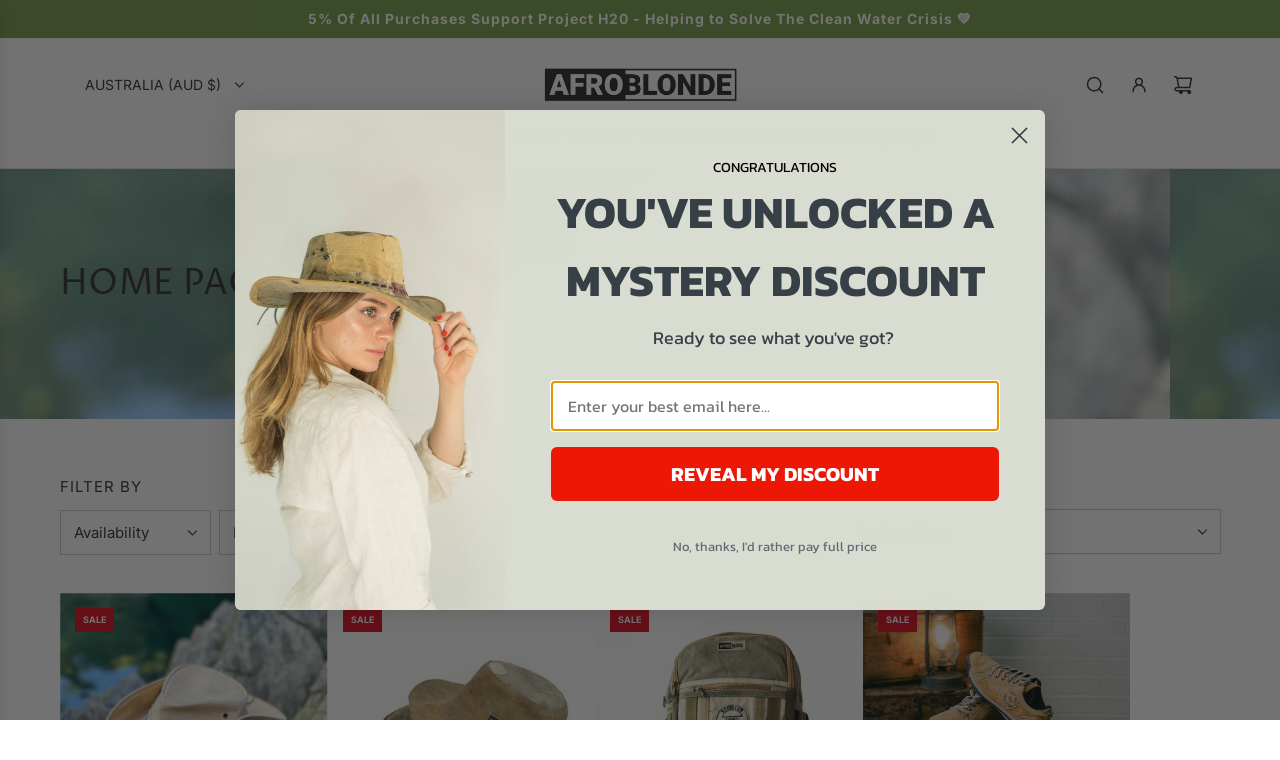

--- FILE ---
content_type: text/html; charset=utf-8
request_url: https://www.afroblonde.com.au/collections/frontpage
body_size: 62446
content:
<!doctype html>
<html class="no-js" lang="en">
<head>
  <!-- Basic page needs ================================================== -->
  <meta charset="utf-8"><meta http-equiv="X-UA-Compatible" content="IE=edge">

  <link rel="preconnect" href="https://cdn.shopify.com" crossorigin><link rel="preconnect" href="https://fonts.shopifycdn.com" crossorigin><link href="//www.afroblonde.com.au/cdn/shop/t/12/assets/swiper-bundle.min.css?v=127370101718424465871766535963" rel="stylesheet" type="text/css" media="all" />
  <link href="//www.afroblonde.com.au/cdn/shop/t/12/assets/photoswipe.min.css?v=165459975419098386681766535944" rel="stylesheet" type="text/css" media="all" />
  <link href="//www.afroblonde.com.au/cdn/shop/t/12/assets/theme.min.css?v=104757013397375616361766535967" rel="stylesheet" type="text/css" media="all" />
  <link href="//www.afroblonde.com.au/cdn/shop/t/12/assets/custom.css?v=102493421877365237651766535940" rel="stylesheet" type="text/css" media="all" />

  
    <link href="//www.afroblonde.com.au/cdn/shop/t/12/assets/animate.min.css?v=68297775102622399721766535924" rel="stylesheet" type="text/css" media="all" />
  

  

  
    <link rel="shortcut icon" href="//www.afroblonde.com.au/cdn/shop/files/2afroBlonde_webC.png?crop=center&height=180&v=1615323193&width=180" type="image/png">
    <link rel="apple-touch-icon" sizes="180x180" href="//www.afroblonde.com.au/cdn/shop/files/2afroBlonde_webC.png?crop=center&height=180&v=1615323193&width=180">
    <link rel="apple-touch-icon-precomposed" sizes="180x180" href="//www.afroblonde.com.au/cdn/shop/files/2afroBlonde_webC.png?crop=center&height=180&v=1615323193&width=180">
    <link rel="icon" type="image/png" sizes="32x32" href="//www.afroblonde.com.au/cdn/shop/files/2afroBlonde_webC.png?crop=center&height=32&v=1615323193&width=32">
    <link rel="icon" type="image/png" sizes="194x194" href="//www.afroblonde.com.au/cdn/shop/files/2afroBlonde_webC.png?crop=center&height=194&v=1615323193&width=194">
    <link rel="icon" type="image/png" sizes="192x192" href="//www.afroblonde.com.au/cdn/shop/files/2afroBlonde_webC.png?crop=center&height=192&v=1615323193&width=192">
    <link rel="icon" type="image/png" sizes="16x16" href="//www.afroblonde.com.au/cdn/shop/files/2afroBlonde_webC.png?crop=center&height=16&v=1615323193&width=16">
  

    <link rel="preload" as="font" href="//www.afroblonde.com.au/cdn/fonts/proza_libre/prozalibre_n4.f0507b32b728d57643b7359f19cd41165a2ba3ad.woff2" type="font/woff2" crossorigin>
    

    <link rel="preload" as="font" href="//www.afroblonde.com.au/cdn/fonts/inter/inter_n4.b2a3f24c19b4de56e8871f609e73ca7f6d2e2bb9.woff2" type="font/woff2" crossorigin>
    
<!-- Title and description ================================================== -->
  <title>
    Home page &ndash; Afroblonde Road Gear
  </title>

  

  <!-- Helpers ================================================== -->
  <!-- /snippets/social-meta-tags.liquid -->


<meta property="og:site_name" content="Afroblonde Road Gear">
<meta property="og:url" content="https://www.afroblonde.com.au/collections/frontpage">
<meta property="og:title" content="Home page">
<meta property="og:type" content="product.group">
<meta property="og:description" content="Sustainable Vegan Accessories. Upcycled Fashion. Afroblonde Eco Collection Online Shop. Hats, Bags, Shoes. Made from recycled truck canvas Australia.">

<meta property="og:image" content="http://www.afroblonde.com.au/cdn/shop/files/93502203_231684388191452_4430544181794802780_n_9bba666f-e397-4e9e-9091-89d374acc2cc.jpg?v=1614885620">
<meta property="og:image:alt" content="Afroblonde Road Gear">
<meta property="og:image:secure_url" content="https://www.afroblonde.com.au/cdn/shop/files/93502203_231684388191452_4430544181794802780_n_9bba666f-e397-4e9e-9091-89d374acc2cc.jpg?v=1614885620">


<meta name="x:card" content="summary_large_image">
<meta name="x:title" content="Home page">
<meta name="x:description" content="Sustainable Vegan Accessories. Upcycled Fashion. Afroblonde Eco Collection Online Shop. Hats, Bags, Shoes. Made from recycled truck canvas Australia.">

  <link rel="canonical" href="https://www.afroblonde.com.au/collections/frontpage"/>
  <meta name="viewport" content="width=device-width, initial-scale=1, shrink-to-fit=no">
  <meta name="theme-color" content="#343434">

  <!-- CSS ================================================== -->
  <style>
/*============================================================================
  #Typography
==============================================================================*/






@font-face {
  font-family: "Proza Libre";
  font-weight: 400;
  font-style: normal;
  font-display: swap;
  src: url("//www.afroblonde.com.au/cdn/fonts/proza_libre/prozalibre_n4.f0507b32b728d57643b7359f19cd41165a2ba3ad.woff2") format("woff2"),
       url("//www.afroblonde.com.au/cdn/fonts/proza_libre/prozalibre_n4.11ea93e06205ad0e376283cb5b58368f304c1fe5.woff") format("woff");
}

@font-face {
  font-family: Inter;
  font-weight: 400;
  font-style: normal;
  font-display: swap;
  src: url("//www.afroblonde.com.au/cdn/fonts/inter/inter_n4.b2a3f24c19b4de56e8871f609e73ca7f6d2e2bb9.woff2") format("woff2"),
       url("//www.afroblonde.com.au/cdn/fonts/inter/inter_n4.af8052d517e0c9ffac7b814872cecc27ae1fa132.woff") format("woff");
}


  @font-face {
  font-family: "Proza Libre";
  font-weight: 700;
  font-style: normal;
  font-display: swap;
  src: url("//www.afroblonde.com.au/cdn/fonts/proza_libre/prozalibre_n7.a4b873da99dd2bca5ad03b7668b97daedac66b9a.woff2") format("woff2"),
       url("//www.afroblonde.com.au/cdn/fonts/proza_libre/prozalibre_n7.e08c7938a579a369d1851be2f12eaa0506798338.woff") format("woff");
}




  @font-face {
  font-family: Inter;
  font-weight: 700;
  font-style: normal;
  font-display: swap;
  src: url("//www.afroblonde.com.au/cdn/fonts/inter/inter_n7.02711e6b374660cfc7915d1afc1c204e633421e4.woff2") format("woff2"),
       url("//www.afroblonde.com.au/cdn/fonts/inter/inter_n7.6dab87426f6b8813070abd79972ceaf2f8d3b012.woff") format("woff");
}




  @font-face {
  font-family: Inter;
  font-weight: 400;
  font-style: italic;
  font-display: swap;
  src: url("//www.afroblonde.com.au/cdn/fonts/inter/inter_i4.feae1981dda792ab80d117249d9c7e0f1017e5b3.woff2") format("woff2"),
       url("//www.afroblonde.com.au/cdn/fonts/inter/inter_i4.62773b7113d5e5f02c71486623cf828884c85c6e.woff") format("woff");
}




  @font-face {
  font-family: Inter;
  font-weight: 700;
  font-style: italic;
  font-display: swap;
  src: url("//www.afroblonde.com.au/cdn/fonts/inter/inter_i7.b377bcd4cc0f160622a22d638ae7e2cd9b86ea4c.woff2") format("woff2"),
       url("//www.afroblonde.com.au/cdn/fonts/inter/inter_i7.7c69a6a34e3bb44fcf6f975857e13b9a9b25beb4.woff") format("woff");
}









/*============================================================================
  #General Variables
==============================================================================*/

:root {

  --font-weight-normal: 400;
  --font-weight-bold: 700;
  --font-weight-header-bold: 700;

  --header-font-stack: "Proza Libre", sans-serif;
  --header-font-weight: 400;
  --header-font-style: normal;
  --header-text-size: 28;
  --header-text-size-px: 28px;
  --header-mobile-text-size-px: 22px;

  --header-font-case: uppercase;
  --header-font-size: 14;
  --header-font-size-px: 14px;

  --heading-spacing: 0.01em;
  --heading-line-height: 1.2;
  --heading-font-case: uppercase;
  --heading-font-stack: FontDrop;

  --body-font-stack: Inter, sans-serif;
  --body-font-weight: 400;
  --body-font-style: normal;

  --button-font-stack: Inter, sans-serif;
  --button-font-weight: 400;
  --button-font-style: normal;

  --label-font-stack: Inter, sans-serif;
  --label-font-weight: 400;
  --label-font-style: normal;
  --label-font-case: uppercase;
  --label-spacing: 1px;

  --navigation-font-stack: Inter, sans-serif;
  --navigation-font-weight: 400;
  --navigation-font-style: normal;
  --navigation-font-letter-spacing: normal;

  --base-font-size-int: 15;
  --base-font-size: 15px;

  --body-font-size-12-to-em: 0.8em;
  --body-font-size-16-to-em: 1.07em;
  --body-font-size-22-to-em: 1.47em;
  --body-font-size-28-to-em: 1.87em;
  --body-font-size-36-to-em: 2.4em;

  /* Heading Sizes */

  
  --h1-size: 35px;
  --h2-size: 28px;
  --h3-size: 25px;
  --h4-size: 21px;
  --h5-size: 18px;
  --h6-size: 16px;

  --sale-badge-color: #df0d21;
  --sold-out-badge-color: #494949;
  --custom-badge-color: #494949;
  --badge-font-color: #ffffff;

  --primary-btn-text-color: #323131;
  --primary-btn-text-color-opacity50: rgba(50, 49, 49, 0.5);
  --primary-btn-bg-color: #789c4c;
  --primary-btn-bg-color-opacity50: rgba(120, 156, 76, 0.5);

  --button-text-case: uppercase;
  --button-font-size: 14;
  --button-font-size-px: 14px;
  --button-text-spacing-px: 1px;

  
    --text-line-clamp: none;
  

  

  --text-color: #323131;
  --text-color-lighten5: #3f3e3e;
  --text-color-lighten70: #e4e4e4;
  --text-color-transparent05: rgba(50, 49, 49, 0.05);
  --text-color-transparent10: rgba(50, 49, 49, 0.1);
  --text-color-transparent15: rgba(50, 49, 49, 0.15);
  --text-color-transparent25: rgba(50, 49, 49, 0.25);
  --text-color-transparent30: rgba(50, 49, 49, 0.3);
  --text-color-transparent40: rgba(50, 49, 49, 0.4);
  --text-color-transparent50: rgba(50, 49, 49, 0.5);
  --text-color-transparent5: rgba(50, 49, 49, 0.5);
  --text-color-transparent6: rgba(50, 49, 49, 0.6);
  --text-color-transparent7: rgba(50, 49, 49, 0.7);
  --text-color-transparent8: rgba(50, 49, 49, 0.8);

  
    --heading-xl-font-size: 28px;
    --heading-l-font-size: 22px;
    --subheading-font-size: 20px;
  

  
    --small-body-font-size: 12px;
  

  --link-color: #343434;
  --on-sale-color: #373737;

  --body-color: #ffffff;
  --body-color-darken10: #e6e6e6;
  --body-color-transparent00: rgba(255, 255, 255, 0);
  --body-color-transparent50: rgba(255, 255, 255, 0.5);
  --body-color-transparent90: rgba(255, 255, 255, 0.9);

  --body-secondary-color: #efefef;
  --body-secondary-color-transparent00: rgba(239, 239, 239, 0);
  --body-secondary-color-darken05: #e2e2e2;

  --color-primary-background: #ffffff;
  --color-primary-background-rgb: 255, 255, 255;
  --color-secondary-background: #efefef;

  --border-color: rgba(50, 49, 49, 0.25);
  --link-border-color: rgba(52, 52, 52, 0.5);
  --border-color-darken10: #181818;

  --header-color: #ffffff;
  --header-color-darken5: #f2f2f2;

  --header-border-color: #e6e5e7;

  --announcement-text-size: 14px;
  --announcement-text-spacing: 1px;

  --logo-font-size: 24px;

  --overlay-header-text-color: #ffffff;
  --nav-text-color: #323131;
  --nav-text-color-transparent10: rgba(50, 49, 49, 0.1);
  --nav-text-color-transparent30: rgba(50, 49, 49, 0.3);
  --nav-text-hover: #757575;

  --color-scheme-light-background: #f1f1f1;
  --color-scheme-light-background-transparent50: rgba(241, 241, 241, 0.5);
  --color-scheme-light-background-lighten5: #fefefe;
  --color-scheme-light-background-rgb: 241, 241, 241;
  --color-scheme-light-text: #323131;
  --color-scheme-light-text-transparent10: rgba(50, 49, 49, 0.1);
  --color-scheme-light-text-transparent25: rgba(50, 49, 49, 0.25);
  --color-scheme-light-text-transparent40: rgba(50, 49, 49, 0.4);
  --color-scheme-light-text-transparent50: rgba(50, 49, 49, 0.5);
  --color-scheme-light-text-transparent60: rgba(50, 49, 49, 0.6);

  --color-scheme-feature-background: #494949;
  --color-scheme-feature-background-transparent50: rgba(73, 73, 73, 0.5);
  --color-scheme-feature-background-lighten5: #565656;
  --color-scheme-feature-background-rgb: 73, 73, 73;
  --color-scheme-feature-text: #ffffff;
  --color-scheme-feature-text-transparent10: rgba(255, 255, 255, 0.1);
  --color-scheme-feature-text-transparent25: rgba(255, 255, 255, 0.25);
  --color-scheme-feature-text-transparent40: rgba(255, 255, 255, 0.4);
  --color-scheme-feature-text-transparent50: rgba(255, 255, 255, 0.5);
  --color-scheme-feature-text-transparent60: rgba(255, 255, 255, 0.6);

  --homepage-sections-accent-secondary-color-transparent60: rgba(255, 255, 255, 0.6);

  --color-scheme-dark-background: #323131;
  --color-scheme-dark-background-transparent50: rgba(50, 49, 49, 0.5);
  --color-scheme-dark-background-rgb: 50, 49, 49;
  --color-scheme-dark-text: #ffffff;
  --color-scheme-dark-text-transparent10: rgba(255, 255, 255, 0.1);
  --color-scheme-dark-text-transparent25: rgba(255, 255, 255, 0.25);
  --color-scheme-dark-text-transparent40: rgba(255, 255, 255, 0.4);
  --color-scheme-dark-text-transparent50: rgba(255, 255, 255, 0.5);
  --color-scheme-dark-text-transparent60: rgba(255, 255, 255, 0.6);

  --filter-bg-color: rgba(50, 49, 49, 0.1);

  --menu-drawer-color: #ffffff;
  --menu-drawer-color-darken5: #f2f2f2;
  --menu-drawer-text-color: #323131;
  --menu-drawer-text-color-transparent10: rgba(50, 49, 49, 0.1);
  --menu-drawer-text-color-transparent30: rgba(50, 49, 49, 0.3);
  --menu-drawer-border-color: rgba(50, 49, 49, 0.25);
  --menu-drawer-text-hover-color: #757575;

  --cart-drawer-color: #ffffff;
  --cart-drawer-text-color: #323131;
  --cart-drawer-text-color-transparent10: rgba(50, 49, 49, 0.1);
  --cart-drawer-text-color-transparent25: rgba(50, 49, 49, 0.25);
  --cart-drawer-text-color-transparent50: rgba(50, 49, 49, 0.5);
  --cart-drawer-text-color-lighten10: #4c4a4a;
  --cart-drawer-border-color: rgba(50, 49, 49, 0.25);

  --fancybox-overlay: url('//www.afroblonde.com.au/cdn/shop/t/12/assets/fancybox_overlay.png?v=61793926319831825281766535942');

  --success-color: #28a745;
  --error-color: #DC3545;
  --warning-color: #EB9247;

  /* Shop Pay Installments variables */
  --color-body: #efefef;
  --color-bg: #efefef;
}
</style>

  <style data-shopify>
    *,
    *::before,
    *::after {
      box-sizing: inherit;
    }

    html {
      box-sizing: border-box;
      background-color: var(--body-color);
      height: 100%;
      margin: 0;
    }

    body {
      background-color: var(--body-color);
      min-height: 100%;
      margin: 0;
      display: grid;
      grid-template-rows: auto auto 1fr auto;
      grid-template-columns: 100%;
      overflow-x: hidden;
    }

    .sr-only {
      position: absolute;
      width: 1px;
      height: 1px;
      padding: 0;
      margin: -1px;
      overflow: hidden;
      clip: rect(0, 0, 0, 0);
      border: 0;
    }

    .sr-only-focusable:active, .sr-only-focusable:focus {
      position: static;
      width: auto;
      height: auto;
      margin: 0;
      overflow: visible;
      clip: auto;
    }
  </style>

  <!-- Header hook for plugins ================================================== -->
  <script>window.performance && window.performance.mark && window.performance.mark('shopify.content_for_header.start');</script><meta name="google-site-verification" content="pRW4eCxcoaFSeDSx43ABw5swH88g1WW89ffuHbmqQNk">
<meta id="shopify-digital-wallet" name="shopify-digital-wallet" content="/48078061719/digital_wallets/dialog">
<meta name="shopify-checkout-api-token" content="e167a87e29e568ccf94507c26290c8de">
<meta id="in-context-paypal-metadata" data-shop-id="48078061719" data-venmo-supported="false" data-environment="production" data-locale="en_US" data-paypal-v4="true" data-currency="AUD">
<link rel="alternate" type="application/atom+xml" title="Feed" href="/collections/frontpage.atom" />
<link rel="alternate" type="application/json+oembed" href="https://www.afroblonde.com.au/collections/frontpage.oembed">
<script async="async" src="/checkouts/internal/preloads.js?locale=en-AU"></script>
<link rel="preconnect" href="https://shop.app" crossorigin="anonymous">
<script async="async" src="https://shop.app/checkouts/internal/preloads.js?locale=en-AU&shop_id=48078061719" crossorigin="anonymous"></script>
<script id="apple-pay-shop-capabilities" type="application/json">{"shopId":48078061719,"countryCode":"AU","currencyCode":"AUD","merchantCapabilities":["supports3DS"],"merchantId":"gid:\/\/shopify\/Shop\/48078061719","merchantName":"Afroblonde Road Gear","requiredBillingContactFields":["postalAddress","email","phone"],"requiredShippingContactFields":["postalAddress","email","phone"],"shippingType":"shipping","supportedNetworks":["visa","masterCard","amex","jcb"],"total":{"type":"pending","label":"Afroblonde Road Gear","amount":"1.00"},"shopifyPaymentsEnabled":true,"supportsSubscriptions":true}</script>
<script id="shopify-features" type="application/json">{"accessToken":"e167a87e29e568ccf94507c26290c8de","betas":["rich-media-storefront-analytics"],"domain":"www.afroblonde.com.au","predictiveSearch":true,"shopId":48078061719,"locale":"en"}</script>
<script>var Shopify = Shopify || {};
Shopify.shop = "afroblonde-eco-collection-au.myshopify.com";
Shopify.locale = "en";
Shopify.currency = {"active":"AUD","rate":"1.0"};
Shopify.country = "AU";
Shopify.theme = {"name":"Summer Sale - 2026","id":146994266263,"schema_name":"Flow","schema_version":"39.0.2","theme_store_id":801,"role":"main"};
Shopify.theme.handle = "null";
Shopify.theme.style = {"id":null,"handle":null};
Shopify.cdnHost = "www.afroblonde.com.au/cdn";
Shopify.routes = Shopify.routes || {};
Shopify.routes.root = "/";</script>
<script type="module">!function(o){(o.Shopify=o.Shopify||{}).modules=!0}(window);</script>
<script>!function(o){function n(){var o=[];function n(){o.push(Array.prototype.slice.apply(arguments))}return n.q=o,n}var t=o.Shopify=o.Shopify||{};t.loadFeatures=n(),t.autoloadFeatures=n()}(window);</script>
<script>
  window.ShopifyPay = window.ShopifyPay || {};
  window.ShopifyPay.apiHost = "shop.app\/pay";
  window.ShopifyPay.redirectState = null;
</script>
<script id="shop-js-analytics" type="application/json">{"pageType":"collection"}</script>
<script defer="defer" async type="module" src="//www.afroblonde.com.au/cdn/shopifycloud/shop-js/modules/v2/client.init-shop-cart-sync_WVOgQShq.en.esm.js"></script>
<script defer="defer" async type="module" src="//www.afroblonde.com.au/cdn/shopifycloud/shop-js/modules/v2/chunk.common_C_13GLB1.esm.js"></script>
<script defer="defer" async type="module" src="//www.afroblonde.com.au/cdn/shopifycloud/shop-js/modules/v2/chunk.modal_CLfMGd0m.esm.js"></script>
<script type="module">
  await import("//www.afroblonde.com.au/cdn/shopifycloud/shop-js/modules/v2/client.init-shop-cart-sync_WVOgQShq.en.esm.js");
await import("//www.afroblonde.com.au/cdn/shopifycloud/shop-js/modules/v2/chunk.common_C_13GLB1.esm.js");
await import("//www.afroblonde.com.au/cdn/shopifycloud/shop-js/modules/v2/chunk.modal_CLfMGd0m.esm.js");

  window.Shopify.SignInWithShop?.initShopCartSync?.({"fedCMEnabled":true,"windoidEnabled":true});

</script>
<script>
  window.Shopify = window.Shopify || {};
  if (!window.Shopify.featureAssets) window.Shopify.featureAssets = {};
  window.Shopify.featureAssets['shop-js'] = {"shop-cart-sync":["modules/v2/client.shop-cart-sync_DuR37GeY.en.esm.js","modules/v2/chunk.common_C_13GLB1.esm.js","modules/v2/chunk.modal_CLfMGd0m.esm.js"],"init-fed-cm":["modules/v2/client.init-fed-cm_BucUoe6W.en.esm.js","modules/v2/chunk.common_C_13GLB1.esm.js","modules/v2/chunk.modal_CLfMGd0m.esm.js"],"shop-toast-manager":["modules/v2/client.shop-toast-manager_B0JfrpKj.en.esm.js","modules/v2/chunk.common_C_13GLB1.esm.js","modules/v2/chunk.modal_CLfMGd0m.esm.js"],"init-shop-cart-sync":["modules/v2/client.init-shop-cart-sync_WVOgQShq.en.esm.js","modules/v2/chunk.common_C_13GLB1.esm.js","modules/v2/chunk.modal_CLfMGd0m.esm.js"],"shop-button":["modules/v2/client.shop-button_B_U3bv27.en.esm.js","modules/v2/chunk.common_C_13GLB1.esm.js","modules/v2/chunk.modal_CLfMGd0m.esm.js"],"init-windoid":["modules/v2/client.init-windoid_DuP9q_di.en.esm.js","modules/v2/chunk.common_C_13GLB1.esm.js","modules/v2/chunk.modal_CLfMGd0m.esm.js"],"shop-cash-offers":["modules/v2/client.shop-cash-offers_BmULhtno.en.esm.js","modules/v2/chunk.common_C_13GLB1.esm.js","modules/v2/chunk.modal_CLfMGd0m.esm.js"],"pay-button":["modules/v2/client.pay-button_CrPSEbOK.en.esm.js","modules/v2/chunk.common_C_13GLB1.esm.js","modules/v2/chunk.modal_CLfMGd0m.esm.js"],"init-customer-accounts":["modules/v2/client.init-customer-accounts_jNk9cPYQ.en.esm.js","modules/v2/client.shop-login-button_DJ5ldayH.en.esm.js","modules/v2/chunk.common_C_13GLB1.esm.js","modules/v2/chunk.modal_CLfMGd0m.esm.js"],"avatar":["modules/v2/client.avatar_BTnouDA3.en.esm.js"],"checkout-modal":["modules/v2/client.checkout-modal_pBPyh9w8.en.esm.js","modules/v2/chunk.common_C_13GLB1.esm.js","modules/v2/chunk.modal_CLfMGd0m.esm.js"],"init-shop-for-new-customer-accounts":["modules/v2/client.init-shop-for-new-customer-accounts_BUoCy7a5.en.esm.js","modules/v2/client.shop-login-button_DJ5ldayH.en.esm.js","modules/v2/chunk.common_C_13GLB1.esm.js","modules/v2/chunk.modal_CLfMGd0m.esm.js"],"init-customer-accounts-sign-up":["modules/v2/client.init-customer-accounts-sign-up_CnczCz9H.en.esm.js","modules/v2/client.shop-login-button_DJ5ldayH.en.esm.js","modules/v2/chunk.common_C_13GLB1.esm.js","modules/v2/chunk.modal_CLfMGd0m.esm.js"],"init-shop-email-lookup-coordinator":["modules/v2/client.init-shop-email-lookup-coordinator_CzjY5t9o.en.esm.js","modules/v2/chunk.common_C_13GLB1.esm.js","modules/v2/chunk.modal_CLfMGd0m.esm.js"],"shop-follow-button":["modules/v2/client.shop-follow-button_CsYC63q7.en.esm.js","modules/v2/chunk.common_C_13GLB1.esm.js","modules/v2/chunk.modal_CLfMGd0m.esm.js"],"shop-login-button":["modules/v2/client.shop-login-button_DJ5ldayH.en.esm.js","modules/v2/chunk.common_C_13GLB1.esm.js","modules/v2/chunk.modal_CLfMGd0m.esm.js"],"shop-login":["modules/v2/client.shop-login_B9ccPdmx.en.esm.js","modules/v2/chunk.common_C_13GLB1.esm.js","modules/v2/chunk.modal_CLfMGd0m.esm.js"],"lead-capture":["modules/v2/client.lead-capture_D0K_KgYb.en.esm.js","modules/v2/chunk.common_C_13GLB1.esm.js","modules/v2/chunk.modal_CLfMGd0m.esm.js"],"payment-terms":["modules/v2/client.payment-terms_BWmiNN46.en.esm.js","modules/v2/chunk.common_C_13GLB1.esm.js","modules/v2/chunk.modal_CLfMGd0m.esm.js"]};
</script>
<script>(function() {
  var isLoaded = false;
  function asyncLoad() {
    if (isLoaded) return;
    isLoaded = true;
    var urls = ["https:\/\/cdn.shopify.com\/s\/files\/1\/0480\/7806\/1719\/t\/2\/assets\/globo.formbuilder.init.js?v=1602551251\u0026shop=afroblonde-eco-collection-au.myshopify.com","https:\/\/loox.io\/widget\/ykQi9jmRY7\/loox.1695967241836.js?shop=afroblonde-eco-collection-au.myshopify.com","https:\/\/cdn.robinpro.gallery\/js\/client.js?v=5ad0431\u0026shop=afroblonde-eco-collection-au.myshopify.com","https:\/\/cdn.nfcube.com\/instafeed-395a98b3c613e136a2410f394d2abca7.js?shop=afroblonde-eco-collection-au.myshopify.com","\/\/cool-image-magnifier.product-image-zoom.com\/js\/core\/main.min.js?timestamp=1766696031\u0026shop=afroblonde-eco-collection-au.myshopify.com"];
    for (var i = 0; i < urls.length; i++) {
      var s = document.createElement('script');
      s.type = 'text/javascript';
      s.async = true;
      s.src = urls[i];
      var x = document.getElementsByTagName('script')[0];
      x.parentNode.insertBefore(s, x);
    }
  };
  if(window.attachEvent) {
    window.attachEvent('onload', asyncLoad);
  } else {
    window.addEventListener('load', asyncLoad, false);
  }
})();</script>
<script id="__st">var __st={"a":48078061719,"offset":28800,"reqid":"72cb640a-286a-418e-b62e-7c812eb69f5b-1769587310","pageurl":"www.afroblonde.com.au\/collections\/frontpage","u":"01e0082e5f68","p":"collection","rtyp":"collection","rid":224796147863};</script>
<script>window.ShopifyPaypalV4VisibilityTracking = true;</script>
<script id="captcha-bootstrap">!function(){'use strict';const t='contact',e='account',n='new_comment',o=[[t,t],['blogs',n],['comments',n],[t,'customer']],c=[[e,'customer_login'],[e,'guest_login'],[e,'recover_customer_password'],[e,'create_customer']],r=t=>t.map((([t,e])=>`form[action*='/${t}']:not([data-nocaptcha='true']) input[name='form_type'][value='${e}']`)).join(','),a=t=>()=>t?[...document.querySelectorAll(t)].map((t=>t.form)):[];function s(){const t=[...o],e=r(t);return a(e)}const i='password',u='form_key',d=['recaptcha-v3-token','g-recaptcha-response','h-captcha-response',i],f=()=>{try{return window.sessionStorage}catch{return}},m='__shopify_v',_=t=>t.elements[u];function p(t,e,n=!1){try{const o=window.sessionStorage,c=JSON.parse(o.getItem(e)),{data:r}=function(t){const{data:e,action:n}=t;return t[m]||n?{data:e,action:n}:{data:t,action:n}}(c);for(const[e,n]of Object.entries(r))t.elements[e]&&(t.elements[e].value=n);n&&o.removeItem(e)}catch(o){console.error('form repopulation failed',{error:o})}}const l='form_type',E='cptcha';function T(t){t.dataset[E]=!0}const w=window,h=w.document,L='Shopify',v='ce_forms',y='captcha';let A=!1;((t,e)=>{const n=(g='f06e6c50-85a8-45c8-87d0-21a2b65856fe',I='https://cdn.shopify.com/shopifycloud/storefront-forms-hcaptcha/ce_storefront_forms_captcha_hcaptcha.v1.5.2.iife.js',D={infoText:'Protected by hCaptcha',privacyText:'Privacy',termsText:'Terms'},(t,e,n)=>{const o=w[L][v],c=o.bindForm;if(c)return c(t,g,e,D).then(n);var r;o.q.push([[t,g,e,D],n]),r=I,A||(h.body.append(Object.assign(h.createElement('script'),{id:'captcha-provider',async:!0,src:r})),A=!0)});var g,I,D;w[L]=w[L]||{},w[L][v]=w[L][v]||{},w[L][v].q=[],w[L][y]=w[L][y]||{},w[L][y].protect=function(t,e){n(t,void 0,e),T(t)},Object.freeze(w[L][y]),function(t,e,n,w,h,L){const[v,y,A,g]=function(t,e,n){const i=e?o:[],u=t?c:[],d=[...i,...u],f=r(d),m=r(i),_=r(d.filter((([t,e])=>n.includes(e))));return[a(f),a(m),a(_),s()]}(w,h,L),I=t=>{const e=t.target;return e instanceof HTMLFormElement?e:e&&e.form},D=t=>v().includes(t);t.addEventListener('submit',(t=>{const e=I(t);if(!e)return;const n=D(e)&&!e.dataset.hcaptchaBound&&!e.dataset.recaptchaBound,o=_(e),c=g().includes(e)&&(!o||!o.value);(n||c)&&t.preventDefault(),c&&!n&&(function(t){try{if(!f())return;!function(t){const e=f();if(!e)return;const n=_(t);if(!n)return;const o=n.value;o&&e.removeItem(o)}(t);const e=Array.from(Array(32),(()=>Math.random().toString(36)[2])).join('');!function(t,e){_(t)||t.append(Object.assign(document.createElement('input'),{type:'hidden',name:u})),t.elements[u].value=e}(t,e),function(t,e){const n=f();if(!n)return;const o=[...t.querySelectorAll(`input[type='${i}']`)].map((({name:t})=>t)),c=[...d,...o],r={};for(const[a,s]of new FormData(t).entries())c.includes(a)||(r[a]=s);n.setItem(e,JSON.stringify({[m]:1,action:t.action,data:r}))}(t,e)}catch(e){console.error('failed to persist form',e)}}(e),e.submit())}));const S=(t,e)=>{t&&!t.dataset[E]&&(n(t,e.some((e=>e===t))),T(t))};for(const o of['focusin','change'])t.addEventListener(o,(t=>{const e=I(t);D(e)&&S(e,y())}));const B=e.get('form_key'),M=e.get(l),P=B&&M;t.addEventListener('DOMContentLoaded',(()=>{const t=y();if(P)for(const e of t)e.elements[l].value===M&&p(e,B);[...new Set([...A(),...v().filter((t=>'true'===t.dataset.shopifyCaptcha))])].forEach((e=>S(e,t)))}))}(h,new URLSearchParams(w.location.search),n,t,e,['guest_login'])})(!0,!0)}();</script>
<script integrity="sha256-4kQ18oKyAcykRKYeNunJcIwy7WH5gtpwJnB7kiuLZ1E=" data-source-attribution="shopify.loadfeatures" defer="defer" src="//www.afroblonde.com.au/cdn/shopifycloud/storefront/assets/storefront/load_feature-a0a9edcb.js" crossorigin="anonymous"></script>
<script crossorigin="anonymous" defer="defer" src="//www.afroblonde.com.au/cdn/shopifycloud/storefront/assets/shopify_pay/storefront-65b4c6d7.js?v=20250812"></script>
<script data-source-attribution="shopify.dynamic_checkout.dynamic.init">var Shopify=Shopify||{};Shopify.PaymentButton=Shopify.PaymentButton||{isStorefrontPortableWallets:!0,init:function(){window.Shopify.PaymentButton.init=function(){};var t=document.createElement("script");t.src="https://www.afroblonde.com.au/cdn/shopifycloud/portable-wallets/latest/portable-wallets.en.js",t.type="module",document.head.appendChild(t)}};
</script>
<script data-source-attribution="shopify.dynamic_checkout.buyer_consent">
  function portableWalletsHideBuyerConsent(e){var t=document.getElementById("shopify-buyer-consent"),n=document.getElementById("shopify-subscription-policy-button");t&&n&&(t.classList.add("hidden"),t.setAttribute("aria-hidden","true"),n.removeEventListener("click",e))}function portableWalletsShowBuyerConsent(e){var t=document.getElementById("shopify-buyer-consent"),n=document.getElementById("shopify-subscription-policy-button");t&&n&&(t.classList.remove("hidden"),t.removeAttribute("aria-hidden"),n.addEventListener("click",e))}window.Shopify?.PaymentButton&&(window.Shopify.PaymentButton.hideBuyerConsent=portableWalletsHideBuyerConsent,window.Shopify.PaymentButton.showBuyerConsent=portableWalletsShowBuyerConsent);
</script>
<script data-source-attribution="shopify.dynamic_checkout.cart.bootstrap">document.addEventListener("DOMContentLoaded",(function(){function t(){return document.querySelector("shopify-accelerated-checkout-cart, shopify-accelerated-checkout")}if(t())Shopify.PaymentButton.init();else{new MutationObserver((function(e,n){t()&&(Shopify.PaymentButton.init(),n.disconnect())})).observe(document.body,{childList:!0,subtree:!0})}}));
</script>
<link id="shopify-accelerated-checkout-styles" rel="stylesheet" media="screen" href="https://www.afroblonde.com.au/cdn/shopifycloud/portable-wallets/latest/accelerated-checkout-backwards-compat.css" crossorigin="anonymous">
<style id="shopify-accelerated-checkout-cart">
        #shopify-buyer-consent {
  margin-top: 1em;
  display: inline-block;
  width: 100%;
}

#shopify-buyer-consent.hidden {
  display: none;
}

#shopify-subscription-policy-button {
  background: none;
  border: none;
  padding: 0;
  text-decoration: underline;
  font-size: inherit;
  cursor: pointer;
}

#shopify-subscription-policy-button::before {
  box-shadow: none;
}

      </style>

<script>window.performance && window.performance.mark && window.performance.mark('shopify.content_for_header.end');</script>

  <script defer src="//www.afroblonde.com.au/cdn/shop/t/12/assets/eventBus.js?v=100401504747444416941766535940"></script>

  <script type="text/javascript">
		window.wetheme = {
			name: 'Flow',
			webcomponentRegistry: {
        registry: {},
				checkScriptLoaded: function(key) {
					return window.wetheme.webcomponentRegistry.registry[key] ? true : false
				},
        register: function(registration) {
            if(!window.wetheme.webcomponentRegistry.checkScriptLoaded(registration.key)) {
              window.wetheme.webcomponentRegistry.registry[registration.key] = registration
            }
        }
      }
    };
	</script>

  

  

  <script>document.documentElement.className = document.documentElement.className.replace('no-js', 'js');</script>
<!-- BEGIN app block: shopify://apps/klaviyo-email-marketing-sms/blocks/klaviyo-onsite-embed/2632fe16-c075-4321-a88b-50b567f42507 -->












  <script async src="https://static.klaviyo.com/onsite/js/Tv8ZPh/klaviyo.js?company_id=Tv8ZPh"></script>
  <script>!function(){if(!window.klaviyo){window._klOnsite=window._klOnsite||[];try{window.klaviyo=new Proxy({},{get:function(n,i){return"push"===i?function(){var n;(n=window._klOnsite).push.apply(n,arguments)}:function(){for(var n=arguments.length,o=new Array(n),w=0;w<n;w++)o[w]=arguments[w];var t="function"==typeof o[o.length-1]?o.pop():void 0,e=new Promise((function(n){window._klOnsite.push([i].concat(o,[function(i){t&&t(i),n(i)}]))}));return e}}})}catch(n){window.klaviyo=window.klaviyo||[],window.klaviyo.push=function(){var n;(n=window._klOnsite).push.apply(n,arguments)}}}}();</script>

  




  <script>
    window.klaviyoReviewsProductDesignMode = false
  </script>







<!-- END app block --><link href="https://monorail-edge.shopifysvc.com" rel="dns-prefetch">
<script>(function(){if ("sendBeacon" in navigator && "performance" in window) {try {var session_token_from_headers = performance.getEntriesByType('navigation')[0].serverTiming.find(x => x.name == '_s').description;} catch {var session_token_from_headers = undefined;}var session_cookie_matches = document.cookie.match(/_shopify_s=([^;]*)/);var session_token_from_cookie = session_cookie_matches && session_cookie_matches.length === 2 ? session_cookie_matches[1] : "";var session_token = session_token_from_headers || session_token_from_cookie || "";function handle_abandonment_event(e) {var entries = performance.getEntries().filter(function(entry) {return /monorail-edge.shopifysvc.com/.test(entry.name);});if (!window.abandonment_tracked && entries.length === 0) {window.abandonment_tracked = true;var currentMs = Date.now();var navigation_start = performance.timing.navigationStart;var payload = {shop_id: 48078061719,url: window.location.href,navigation_start,duration: currentMs - navigation_start,session_token,page_type: "collection"};window.navigator.sendBeacon("https://monorail-edge.shopifysvc.com/v1/produce", JSON.stringify({schema_id: "online_store_buyer_site_abandonment/1.1",payload: payload,metadata: {event_created_at_ms: currentMs,event_sent_at_ms: currentMs}}));}}window.addEventListener('pagehide', handle_abandonment_event);}}());</script>
<script id="web-pixels-manager-setup">(function e(e,d,r,n,o){if(void 0===o&&(o={}),!Boolean(null===(a=null===(i=window.Shopify)||void 0===i?void 0:i.analytics)||void 0===a?void 0:a.replayQueue)){var i,a;window.Shopify=window.Shopify||{};var t=window.Shopify;t.analytics=t.analytics||{};var s=t.analytics;s.replayQueue=[],s.publish=function(e,d,r){return s.replayQueue.push([e,d,r]),!0};try{self.performance.mark("wpm:start")}catch(e){}var l=function(){var e={modern:/Edge?\/(1{2}[4-9]|1[2-9]\d|[2-9]\d{2}|\d{4,})\.\d+(\.\d+|)|Firefox\/(1{2}[4-9]|1[2-9]\d|[2-9]\d{2}|\d{4,})\.\d+(\.\d+|)|Chrom(ium|e)\/(9{2}|\d{3,})\.\d+(\.\d+|)|(Maci|X1{2}).+ Version\/(15\.\d+|(1[6-9]|[2-9]\d|\d{3,})\.\d+)([,.]\d+|)( \(\w+\)|)( Mobile\/\w+|) Safari\/|Chrome.+OPR\/(9{2}|\d{3,})\.\d+\.\d+|(CPU[ +]OS|iPhone[ +]OS|CPU[ +]iPhone|CPU IPhone OS|CPU iPad OS)[ +]+(15[._]\d+|(1[6-9]|[2-9]\d|\d{3,})[._]\d+)([._]\d+|)|Android:?[ /-](13[3-9]|1[4-9]\d|[2-9]\d{2}|\d{4,})(\.\d+|)(\.\d+|)|Android.+Firefox\/(13[5-9]|1[4-9]\d|[2-9]\d{2}|\d{4,})\.\d+(\.\d+|)|Android.+Chrom(ium|e)\/(13[3-9]|1[4-9]\d|[2-9]\d{2}|\d{4,})\.\d+(\.\d+|)|SamsungBrowser\/([2-9]\d|\d{3,})\.\d+/,legacy:/Edge?\/(1[6-9]|[2-9]\d|\d{3,})\.\d+(\.\d+|)|Firefox\/(5[4-9]|[6-9]\d|\d{3,})\.\d+(\.\d+|)|Chrom(ium|e)\/(5[1-9]|[6-9]\d|\d{3,})\.\d+(\.\d+|)([\d.]+$|.*Safari\/(?![\d.]+ Edge\/[\d.]+$))|(Maci|X1{2}).+ Version\/(10\.\d+|(1[1-9]|[2-9]\d|\d{3,})\.\d+)([,.]\d+|)( \(\w+\)|)( Mobile\/\w+|) Safari\/|Chrome.+OPR\/(3[89]|[4-9]\d|\d{3,})\.\d+\.\d+|(CPU[ +]OS|iPhone[ +]OS|CPU[ +]iPhone|CPU IPhone OS|CPU iPad OS)[ +]+(10[._]\d+|(1[1-9]|[2-9]\d|\d{3,})[._]\d+)([._]\d+|)|Android:?[ /-](13[3-9]|1[4-9]\d|[2-9]\d{2}|\d{4,})(\.\d+|)(\.\d+|)|Mobile Safari.+OPR\/([89]\d|\d{3,})\.\d+\.\d+|Android.+Firefox\/(13[5-9]|1[4-9]\d|[2-9]\d{2}|\d{4,})\.\d+(\.\d+|)|Android.+Chrom(ium|e)\/(13[3-9]|1[4-9]\d|[2-9]\d{2}|\d{4,})\.\d+(\.\d+|)|Android.+(UC? ?Browser|UCWEB|U3)[ /]?(15\.([5-9]|\d{2,})|(1[6-9]|[2-9]\d|\d{3,})\.\d+)\.\d+|SamsungBrowser\/(5\.\d+|([6-9]|\d{2,})\.\d+)|Android.+MQ{2}Browser\/(14(\.(9|\d{2,})|)|(1[5-9]|[2-9]\d|\d{3,})(\.\d+|))(\.\d+|)|K[Aa][Ii]OS\/(3\.\d+|([4-9]|\d{2,})\.\d+)(\.\d+|)/},d=e.modern,r=e.legacy,n=navigator.userAgent;return n.match(d)?"modern":n.match(r)?"legacy":"unknown"}(),u="modern"===l?"modern":"legacy",c=(null!=n?n:{modern:"",legacy:""})[u],f=function(e){return[e.baseUrl,"/wpm","/b",e.hashVersion,"modern"===e.buildTarget?"m":"l",".js"].join("")}({baseUrl:d,hashVersion:r,buildTarget:u}),m=function(e){var d=e.version,r=e.bundleTarget,n=e.surface,o=e.pageUrl,i=e.monorailEndpoint;return{emit:function(e){var a=e.status,t=e.errorMsg,s=(new Date).getTime(),l=JSON.stringify({metadata:{event_sent_at_ms:s},events:[{schema_id:"web_pixels_manager_load/3.1",payload:{version:d,bundle_target:r,page_url:o,status:a,surface:n,error_msg:t},metadata:{event_created_at_ms:s}}]});if(!i)return console&&console.warn&&console.warn("[Web Pixels Manager] No Monorail endpoint provided, skipping logging."),!1;try{return self.navigator.sendBeacon.bind(self.navigator)(i,l)}catch(e){}var u=new XMLHttpRequest;try{return u.open("POST",i,!0),u.setRequestHeader("Content-Type","text/plain"),u.send(l),!0}catch(e){return console&&console.warn&&console.warn("[Web Pixels Manager] Got an unhandled error while logging to Monorail."),!1}}}}({version:r,bundleTarget:l,surface:e.surface,pageUrl:self.location.href,monorailEndpoint:e.monorailEndpoint});try{o.browserTarget=l,function(e){var d=e.src,r=e.async,n=void 0===r||r,o=e.onload,i=e.onerror,a=e.sri,t=e.scriptDataAttributes,s=void 0===t?{}:t,l=document.createElement("script"),u=document.querySelector("head"),c=document.querySelector("body");if(l.async=n,l.src=d,a&&(l.integrity=a,l.crossOrigin="anonymous"),s)for(var f in s)if(Object.prototype.hasOwnProperty.call(s,f))try{l.dataset[f]=s[f]}catch(e){}if(o&&l.addEventListener("load",o),i&&l.addEventListener("error",i),u)u.appendChild(l);else{if(!c)throw new Error("Did not find a head or body element to append the script");c.appendChild(l)}}({src:f,async:!0,onload:function(){if(!function(){var e,d;return Boolean(null===(d=null===(e=window.Shopify)||void 0===e?void 0:e.analytics)||void 0===d?void 0:d.initialized)}()){var d=window.webPixelsManager.init(e)||void 0;if(d){var r=window.Shopify.analytics;r.replayQueue.forEach((function(e){var r=e[0],n=e[1],o=e[2];d.publishCustomEvent(r,n,o)})),r.replayQueue=[],r.publish=d.publishCustomEvent,r.visitor=d.visitor,r.initialized=!0}}},onerror:function(){return m.emit({status:"failed",errorMsg:"".concat(f," has failed to load")})},sri:function(e){var d=/^sha384-[A-Za-z0-9+/=]+$/;return"string"==typeof e&&d.test(e)}(c)?c:"",scriptDataAttributes:o}),m.emit({status:"loading"})}catch(e){m.emit({status:"failed",errorMsg:(null==e?void 0:e.message)||"Unknown error"})}}})({shopId: 48078061719,storefrontBaseUrl: "https://www.afroblonde.com.au",extensionsBaseUrl: "https://extensions.shopifycdn.com/cdn/shopifycloud/web-pixels-manager",monorailEndpoint: "https://monorail-edge.shopifysvc.com/unstable/produce_batch",surface: "storefront-renderer",enabledBetaFlags: ["2dca8a86"],webPixelsConfigList: [{"id":"834437271","configuration":"{\"accountID\":\"Tv8ZPh\"}","eventPayloadVersion":"v1","runtimeContext":"STRICT","scriptVersion":"cbf4a80740670c5ae93d33dc67925b9a","type":"APP","apiClientId":123074,"privacyPurposes":["ANALYTICS","MARKETING"],"dataSharingAdjustments":{"protectedCustomerApprovalScopes":["read_customer_address","read_customer_email","read_customer_name","read_customer_personal_data","read_customer_phone"]}},{"id":"543981719","configuration":"{\"config\":\"{\\\"pixel_id\\\":\\\"G-X3M8QKJ3XS\\\",\\\"target_country\\\":\\\"AU\\\",\\\"gtag_events\\\":[{\\\"type\\\":\\\"begin_checkout\\\",\\\"action_label\\\":\\\"G-X3M8QKJ3XS\\\"},{\\\"type\\\":\\\"search\\\",\\\"action_label\\\":\\\"G-X3M8QKJ3XS\\\"},{\\\"type\\\":\\\"view_item\\\",\\\"action_label\\\":[\\\"G-X3M8QKJ3XS\\\",\\\"MC-X618SEJPQM\\\"]},{\\\"type\\\":\\\"purchase\\\",\\\"action_label\\\":[\\\"G-X3M8QKJ3XS\\\",\\\"MC-X618SEJPQM\\\"]},{\\\"type\\\":\\\"page_view\\\",\\\"action_label\\\":[\\\"G-X3M8QKJ3XS\\\",\\\"MC-X618SEJPQM\\\"]},{\\\"type\\\":\\\"add_payment_info\\\",\\\"action_label\\\":\\\"G-X3M8QKJ3XS\\\"},{\\\"type\\\":\\\"add_to_cart\\\",\\\"action_label\\\":\\\"G-X3M8QKJ3XS\\\"}],\\\"enable_monitoring_mode\\\":false}\"}","eventPayloadVersion":"v1","runtimeContext":"OPEN","scriptVersion":"b2a88bafab3e21179ed38636efcd8a93","type":"APP","apiClientId":1780363,"privacyPurposes":[],"dataSharingAdjustments":{"protectedCustomerApprovalScopes":["read_customer_address","read_customer_email","read_customer_name","read_customer_personal_data","read_customer_phone"]}},{"id":"219840663","configuration":"{\"pixel_id\":\"983119755447587\",\"pixel_type\":\"facebook_pixel\",\"metaapp_system_user_token\":\"-\"}","eventPayloadVersion":"v1","runtimeContext":"OPEN","scriptVersion":"ca16bc87fe92b6042fbaa3acc2fbdaa6","type":"APP","apiClientId":2329312,"privacyPurposes":["ANALYTICS","MARKETING","SALE_OF_DATA"],"dataSharingAdjustments":{"protectedCustomerApprovalScopes":["read_customer_address","read_customer_email","read_customer_name","read_customer_personal_data","read_customer_phone"]}},{"id":"shopify-app-pixel","configuration":"{}","eventPayloadVersion":"v1","runtimeContext":"STRICT","scriptVersion":"0450","apiClientId":"shopify-pixel","type":"APP","privacyPurposes":["ANALYTICS","MARKETING"]},{"id":"shopify-custom-pixel","eventPayloadVersion":"v1","runtimeContext":"LAX","scriptVersion":"0450","apiClientId":"shopify-pixel","type":"CUSTOM","privacyPurposes":["ANALYTICS","MARKETING"]}],isMerchantRequest: false,initData: {"shop":{"name":"Afroblonde Road Gear","paymentSettings":{"currencyCode":"AUD"},"myshopifyDomain":"afroblonde-eco-collection-au.myshopify.com","countryCode":"AU","storefrontUrl":"https:\/\/www.afroblonde.com.au"},"customer":null,"cart":null,"checkout":null,"productVariants":[],"purchasingCompany":null},},"https://www.afroblonde.com.au/cdn","fcfee988w5aeb613cpc8e4bc33m6693e112",{"modern":"","legacy":""},{"shopId":"48078061719","storefrontBaseUrl":"https:\/\/www.afroblonde.com.au","extensionBaseUrl":"https:\/\/extensions.shopifycdn.com\/cdn\/shopifycloud\/web-pixels-manager","surface":"storefront-renderer","enabledBetaFlags":"[\"2dca8a86\"]","isMerchantRequest":"false","hashVersion":"fcfee988w5aeb613cpc8e4bc33m6693e112","publish":"custom","events":"[[\"page_viewed\",{}],[\"collection_viewed\",{\"collection\":{\"id\":\"224796147863\",\"title\":\"Home page\",\"productVariants\":[{\"price\":{\"amount\":89.0,\"currencyCode\":\"AUD\"},\"product\":{\"title\":\"Digger Hat\",\"vendor\":\"Afroblonde Eco Collection Au\",\"id\":\"5799405486231\",\"untranslatedTitle\":\"Digger Hat\",\"url\":\"\/products\/digger-hat\",\"type\":\"hats\"},\"id\":\"43583174410391\",\"image\":{\"src\":\"\/\/www.afroblonde.com.au\/cdn\/shop\/files\/digger_hat_plain.jpg?v=1764136769\"},\"sku\":\"DIGHATPATCHY\",\"title\":\"XS (54cm) - Children's Size \/ patchy\",\"untranslatedTitle\":\"XS (54cm) - Children's Size \/ patchy\"},{\"price\":{\"amount\":89.0,\"currencyCode\":\"AUD\"},\"product\":{\"title\":\"Bucket Hat, Sand\",\"vendor\":\"Afroblonde Eco Collection Au\",\"id\":\"5799409516695\",\"untranslatedTitle\":\"Bucket Hat, Sand\",\"url\":\"\/products\/bucket-hat-sand\",\"type\":\"hats\"},\"id\":\"42917115822231\",\"image\":{\"src\":\"\/\/www.afroblonde.com.au\/cdn\/shop\/products\/SMD_8075.jpg?v=1618720939\"},\"sku\":\"BUCKETHAT\",\"title\":\"S (56cm) - Children's Size\",\"untranslatedTitle\":\"S (56cm) - Children's Size\"},{\"price\":{\"amount\":149.0,\"currencyCode\":\"AUD\"},\"product\":{\"title\":\"Navigator Laptop Backpack\",\"vendor\":\"Afroblonde Eco Collection Au\",\"id\":\"5799417806999\",\"untranslatedTitle\":\"Navigator Laptop Backpack\",\"url\":\"\/products\/laptop-backpack\",\"type\":\"backpack\"},\"id\":\"36763531804823\",\"image\":{\"src\":\"\/\/www.afroblonde.com.au\/cdn\/shop\/products\/AB28.01_46.jpg?v=1615803703\"},\"sku\":\"LAPBACKPACK\",\"title\":\"Default Title\",\"untranslatedTitle\":\"Default Title\"},{\"price\":{\"amount\":139.0,\"currencyCode\":\"AUD\"},\"product\":{\"title\":\"Sneakers, Sand\",\"vendor\":\"Afroblonde Eco Collection Au\",\"id\":\"5799451558039\",\"untranslatedTitle\":\"Sneakers, Sand\",\"url\":\"\/products\/sneakers-sand\",\"type\":\"outdoor shoes boots sneakers unisex\"},\"id\":\"36763595374743\",\"image\":{\"src\":\"\/\/www.afroblonde.com.au\/cdn\/shop\/products\/SMD_1084.jpg?v=1749551191\"},\"sku\":\"SNEAKERS\",\"title\":\"AU Men 5 = USA Men 6 = AU\/USA Women 7.5\",\"untranslatedTitle\":\"AU Men 5 = USA Men 6 = AU\/USA Women 7.5\"},{\"price\":{\"amount\":40.0,\"currencyCode\":\"AUD\"},\"product\":{\"title\":\"Plain Canvas Belt\",\"vendor\":\"Afroblonde Eco Collection Au\",\"id\":\"6439669301399\",\"untranslatedTitle\":\"Plain Canvas Belt\",\"url\":\"\/products\/plain-canvas-belt\",\"type\":\"belt\"},\"id\":\"39539061325975\",\"image\":{\"src\":\"\/\/www.afroblonde.com.au\/cdn\/shop\/products\/AB-22_a931c05f-d8ab-473d-ab00-aedce6ab40ff.jpg?v=1668438676\"},\"sku\":\"PLAINCANVASBELT\",\"title\":\"Small ( 105cm )\",\"untranslatedTitle\":\"Small ( 105cm )\"},{\"price\":{\"amount\":79.0,\"currencyCode\":\"AUD\"},\"product\":{\"title\":\"The Green Panther Sandals\",\"vendor\":\"Afroblonde Eco Collection Au\",\"id\":\"7921727635607\",\"untranslatedTitle\":\"The Green Panther Sandals\",\"url\":\"\/products\/the-green-panther-sandals\",\"type\":\"sandals\"},\"id\":\"42906637467799\",\"image\":{\"src\":\"\/\/www.afroblonde.com.au\/cdn\/shop\/products\/AB-13_1.jpg?v=1675347830\"},\"sku\":\"GREENPANTHER\",\"title\":\"AU\/USA Women's 4 (23cm)\",\"untranslatedTitle\":\"AU\/USA Women's 4 (23cm)\"},{\"price\":{\"amount\":89.0,\"currencyCode\":\"AUD\"},\"product\":{\"title\":\"Bucket Hat, Blue\",\"vendor\":\"Afroblonde Eco Collection Au\",\"id\":\"8072586920087\",\"untranslatedTitle\":\"Bucket Hat, Blue\",\"url\":\"\/products\/bucket-hat-blue\",\"type\":\"hats\"},\"id\":\"43316717322391\",\"image\":{\"src\":\"\/\/www.afroblonde.com.au\/cdn\/shop\/files\/AB-39_f8e3925c-9649-4be9-8564-72d76ae3a58d.jpg?v=1749708412\"},\"sku\":\"BUCKET BLUE S\",\"title\":\"S (56cm) - Children's Size\",\"untranslatedTitle\":\"S (56cm) - Children's Size\"},{\"price\":{\"amount\":99.0,\"currencyCode\":\"AUD\"},\"product\":{\"title\":\"Aztec Warrior Messenger Bag Large\",\"vendor\":\"Afroblonde Eco Collection Au\",\"id\":\"8020769210519\",\"untranslatedTitle\":\"Aztec Warrior Messenger Bag Large\",\"url\":\"\/products\/aztec-warrior-messemger-bag-large\",\"type\":\"Messenger Bags\"},\"id\":\"43538027643031\",\"image\":{\"src\":\"\/\/www.afroblonde.com.au\/cdn\/shop\/files\/AB-2_a02e68c7-2236-4d4b-bea1-35b812305af0.jpg?v=1720101800\"},\"sku\":\"AZTECLARGE-2\",\"title\":\"beige\",\"untranslatedTitle\":\"beige\"},{\"price\":{\"amount\":159.0,\"currencyCode\":\"AUD\"},\"product\":{\"title\":\"The Explorer\",\"vendor\":\"Afroblonde Eco Collection Au\",\"id\":\"7274451697815\",\"untranslatedTitle\":\"The Explorer\",\"url\":\"\/products\/the-explorer\",\"type\":\"outdoor shoes boots sneakers unisex\"},\"id\":\"41361178493079\",\"image\":{\"src\":\"\/\/www.afroblonde.com.au\/cdn\/shop\/products\/AB-25_7db88833-cc98-4861-ad38-bc2baa6ffc35.jpg?v=1636778970\"},\"sku\":\"\",\"title\":\"AU Men 5 = USA Men 6 = AU\/USA Women 7.5\",\"untranslatedTitle\":\"AU Men 5 = USA Men 6 = AU\/USA Women 7.5\"},{\"price\":{\"amount\":69.0,\"currencyCode\":\"AUD\"},\"product\":{\"title\":\"Eyelet Canvas Belt\",\"vendor\":\"Afroblonde Eco Collection Au\",\"id\":\"8122414039191\",\"untranslatedTitle\":\"Eyelet Canvas Belt\",\"url\":\"\/products\/eyelet-canvas-belt\",\"type\":\"belt\"},\"id\":\"43441467097239\",\"image\":{\"src\":\"\/\/www.afroblonde.com.au\/cdn\/shop\/files\/AB28.01_52_96268234-d088-4264-b451-e45bddb5aaa6.jpg?v=1700057491\"},\"sku\":\"EYELET CANVAS BELT\",\"title\":\"Small ( 105cm )\",\"untranslatedTitle\":\"Small ( 105cm )\"},{\"price\":{\"amount\":139.0,\"currencyCode\":\"AUD\"},\"product\":{\"title\":\"Sneakers, Green\",\"vendor\":\"Afroblonde Eco Collection Au\",\"id\":\"8072157560983\",\"untranslatedTitle\":\"Sneakers, Green\",\"url\":\"\/products\/copy-of-sneakers-green\",\"type\":\"outdoor shoes boots sneakers unisex\"},\"id\":\"43314868224151\",\"image\":{\"src\":\"\/\/www.afroblonde.com.au\/cdn\/shop\/files\/AB-19_5470e6f4-28b6-4f60-a9f3-817ba8a1994c.jpg?v=1720102201\"},\"sku\":\"SNEAKERS\",\"title\":\"AU Men 5 = USA Men 6 = AU\/USA Women 7.5\",\"untranslatedTitle\":\"AU Men 5 = USA Men 6 = AU\/USA Women 7.5\"},{\"price\":{\"amount\":150.0,\"currencyCode\":\"AUD\"},\"product\":{\"title\":\"Laptop Messenger Bag\",\"vendor\":\"Afroblonde Eco Collection Au\",\"id\":\"5799419805847\",\"untranslatedTitle\":\"Laptop Messenger Bag\",\"url\":\"\/products\/laptop-messenger-bag\",\"type\":\"\"},\"id\":\"36763536949399\",\"image\":{\"src\":\"\/\/www.afroblonde.com.au\/cdn\/shop\/products\/AB-33_1.jpg?v=1677852499\"},\"sku\":\"LAPTOPBAG\",\"title\":\"Default Title\",\"untranslatedTitle\":\"Default Title\"},{\"price\":{\"amount\":89.0,\"currencyCode\":\"AUD\"},\"product\":{\"title\":\"Carriage Ankle Boots\",\"vendor\":\"Afroblonde Eco Collection Au\",\"id\":\"5799476625559\",\"untranslatedTitle\":\"Carriage Ankle Boots\",\"url\":\"\/products\/carriage-ankle-boots\",\"type\":\"outdoor shoes boots sneakers unisex\"},\"id\":\"36763770257559\",\"image\":{\"src\":\"\/\/www.afroblonde.com.au\/cdn\/shop\/products\/94127896_1311239645932403_4556534979034611712_n.jpg?v=1680264476\"},\"sku\":\"ANKBOOTS\",\"title\":\"AU\/USA Women 5\",\"untranslatedTitle\":\"AU\/USA Women 5\"},{\"price\":{\"amount\":145.0,\"currencyCode\":\"AUD\"},\"product\":{\"title\":\"Stowaway Backpack\",\"vendor\":\"Afroblonde Road Gear\",\"id\":\"8259212542103\",\"untranslatedTitle\":\"Stowaway Backpack\",\"url\":\"\/products\/stowaway\",\"type\":\"backpack\"},\"id\":\"44420694966423\",\"image\":{\"src\":\"\/\/www.afroblonde.com.au\/cdn\/shop\/files\/AB_-12.jpg?v=1742357438\"},\"sku\":\"STOWAWAY BACKPACK LIGHT\",\"title\":\"Light\",\"untranslatedTitle\":\"Light\"},{\"price\":{\"amount\":55.0,\"currencyCode\":\"AUD\"},\"product\":{\"title\":\"The Earth T-Shirt\",\"vendor\":\"Afroblonde Eco Collection Au\",\"id\":\"7557021237399\",\"untranslatedTitle\":\"The Earth T-Shirt\",\"url\":\"\/products\/the-earth-t-shirt\",\"type\":\"T-shirt\"},\"id\":\"42033686151319\",\"image\":{\"src\":\"\/\/www.afroblonde.com.au\/cdn\/shop\/files\/T_SHIRT.jpg?v=1764135225\"},\"sku\":\"THE EARTH TEE\",\"title\":\"S \/ Black\",\"untranslatedTitle\":\"S \/ Black\"},{\"price\":{\"amount\":39.0,\"currencyCode\":\"AUD\"},\"product\":{\"title\":\"Tyre Tube Earrings \\\"Feather\\\"\",\"vendor\":\"Afroblonde Eco Collection Au\",\"id\":\"5799502577815\",\"untranslatedTitle\":\"Tyre Tube Earrings \\\"Feather\\\"\",\"url\":\"\/products\/tyre-tube-earrings-feather\",\"type\":\"earrings\"},\"id\":\"36763931082903\",\"image\":{\"src\":\"\/\/www.afroblonde.com.au\/cdn\/shop\/products\/Afroblonde11.jpg?v=1601590772\"},\"sku\":\"\",\"title\":\"Default Title\",\"untranslatedTitle\":\"Default Title\"},{\"price\":{\"amount\":50.0,\"currencyCode\":\"AUD\"},\"product\":{\"title\":\"Gift Card\",\"vendor\":\"Afroblonde Eco Collection Au\",\"id\":\"6635316084887\",\"untranslatedTitle\":\"Gift Card\",\"url\":\"\/products\/afroblonde-gift-card\",\"type\":\"Gift card\"},\"id\":\"39595800526999\",\"image\":{\"src\":\"\/\/www.afroblonde.com.au\/cdn\/shop\/files\/gift-package-in-hand.jpg?v=1720102278\"},\"sku\":\"\",\"title\":\"$50.00\",\"untranslatedTitle\":\"$50.00\"},{\"price\":{\"amount\":69.0,\"currencyCode\":\"AUD\"},\"product\":{\"title\":\"Tyre Belt - Tyre Tread Pattern\",\"vendor\":\"Afroblonde Eco Collection Au\",\"id\":\"8122427736215\",\"untranslatedTitle\":\"Tyre Belt - Tyre Tread Pattern\",\"url\":\"\/products\/tyre-belt-tyre-tread-pattern\",\"type\":\"belt\"},\"id\":\"43441494065303\",\"image\":{\"src\":\"\/\/www.afroblonde.com.au\/cdn\/shop\/files\/Afroblonde9_05678a86-3af9-4abc-92f4-07b7d53d4a5f.jpg?v=1700058786\"},\"sku\":\"\",\"title\":\"Small (fits waist 85cm-100cm) \/ Silver\",\"untranslatedTitle\":\"Small (fits waist 85cm-100cm) \/ Silver\"}]}}]]"});</script><script>
  window.ShopifyAnalytics = window.ShopifyAnalytics || {};
  window.ShopifyAnalytics.meta = window.ShopifyAnalytics.meta || {};
  window.ShopifyAnalytics.meta.currency = 'AUD';
  var meta = {"products":[{"id":5799405486231,"gid":"gid:\/\/shopify\/Product\/5799405486231","vendor":"Afroblonde Eco Collection Au","type":"hats","handle":"digger-hat","variants":[{"id":43583174410391,"price":8900,"name":"Digger Hat - XS (54cm) - Children's Size \/ patchy","public_title":"XS (54cm) - Children's Size \/ patchy","sku":"DIGHATPATCHY"},{"id":43785400221847,"price":8900,"name":"Digger Hat - XS (54cm) - Children's Size \/ plain","public_title":"XS (54cm) - Children's Size \/ plain","sku":"DIGHATPLAIN"},{"id":41765344673943,"price":8900,"name":"Digger Hat - S (55 cm to 56 cm - 21 1\/2 inch to 21 7\/8 inch - US Hat Size 6 7\/8 to 7) - Children's Size \/ patchy","public_title":"S (55 cm to 56 cm - 21 1\/2 inch to 21 7\/8 inch - US Hat Size 6 7\/8 to 7) - Children's Size \/ patchy","sku":"DIGHATPATCHY"},{"id":43785400254615,"price":8900,"name":"Digger Hat - S (55 cm to 56 cm - 21 1\/2 inch to 21 7\/8 inch - US Hat Size 6 7\/8 to 7) - Children's Size \/ plain","public_title":"S (55 cm to 56 cm - 21 1\/2 inch to 21 7\/8 inch - US Hat Size 6 7\/8 to 7) - Children's Size \/ plain","sku":"DIGHATPLAIN"},{"id":36763512799383,"price":8900,"name":"Digger Hat - M (57 cm to 58 cm - 22 1\/4 inch to 22 5\/8 inch - US Hat Size 7 1\/8 to 7 1\/4) - Unisex Size \/ patchy","public_title":"M (57 cm to 58 cm - 22 1\/4 inch to 22 5\/8 inch - US Hat Size 7 1\/8 to 7 1\/4) - Unisex Size \/ patchy","sku":"DIGHATPATCHY"},{"id":43785400287383,"price":8900,"name":"Digger Hat - M (57 cm to 58 cm - 22 1\/4 inch to 22 5\/8 inch - US Hat Size 7 1\/8 to 7 1\/4) - Unisex Size \/ plain","public_title":"M (57 cm to 58 cm - 22 1\/4 inch to 22 5\/8 inch - US Hat Size 7 1\/8 to 7 1\/4) - Unisex Size \/ plain","sku":"DIGHATPLAIN"},{"id":36763512832151,"price":8900,"name":"Digger Hat - L (59 cm - 23 inch - US Hat Size 7 3\/8) - Unisex Size \/ patchy","public_title":"L (59 cm - 23 inch - US Hat Size 7 3\/8) - Unisex Size \/ patchy","sku":"DIGHATPATCHY"},{"id":43785400320151,"price":8900,"name":"Digger Hat - L (59 cm - 23 inch - US Hat Size 7 3\/8) - Unisex Size \/ plain","public_title":"L (59 cm - 23 inch - US Hat Size 7 3\/8) - Unisex Size \/ plain","sku":"DIGHATPLAIN"},{"id":36763512864919,"price":8900,"name":"Digger Hat - XL (60 cm to 61 cm - 23 1\/2 inch to 23 7\/8 inch - US Hat Size 7 1\/2 to 7 5\/8) - Unisex Size \/ patchy","public_title":"XL (60 cm to 61 cm - 23 1\/2 inch to 23 7\/8 inch - US Hat Size 7 1\/2 to 7 5\/8) - Unisex Size \/ patchy","sku":"DIGHATPATCHY"},{"id":43785400352919,"price":8900,"name":"Digger Hat - XL (60 cm to 61 cm - 23 1\/2 inch to 23 7\/8 inch - US Hat Size 7 1\/2 to 7 5\/8) - Unisex Size \/ plain","public_title":"XL (60 cm to 61 cm - 23 1\/2 inch to 23 7\/8 inch - US Hat Size 7 1\/2 to 7 5\/8) - Unisex Size \/ plain","sku":"DIGHATPLAIN"},{"id":36763512897687,"price":8900,"name":"Digger Hat - XXL (62 cm to 63 cm - 24 1\/4 inch to 24 5\/8 inch - US Hat Size 7 3\/4 to 7 7\/8) - Unisex Size \/ patchy","public_title":"XXL (62 cm to 63 cm - 24 1\/4 inch to 24 5\/8 inch - US Hat Size 7 3\/4 to 7 7\/8) - Unisex Size \/ patchy","sku":"DIGHATPATCHY"},{"id":43785400385687,"price":8900,"name":"Digger Hat - XXL (62 cm to 63 cm - 24 1\/4 inch to 24 5\/8 inch - US Hat Size 7 3\/4 to 7 7\/8) - Unisex Size \/ plain","public_title":"XXL (62 cm to 63 cm - 24 1\/4 inch to 24 5\/8 inch - US Hat Size 7 3\/4 to 7 7\/8) - Unisex Size \/ plain","sku":"DIGHATPLAIN"}],"remote":false},{"id":5799409516695,"gid":"gid:\/\/shopify\/Product\/5799409516695","vendor":"Afroblonde Eco Collection Au","type":"hats","handle":"bucket-hat-sand","variants":[{"id":42917115822231,"price":8900,"name":"Bucket Hat, Sand - S (56cm) - Children's Size","public_title":"S (56cm) - Children's Size","sku":"BUCKETHAT"},{"id":42917115854999,"price":8900,"name":"Bucket Hat, Sand - M (58cm) - Unisex Size","public_title":"M (58cm) - Unisex Size","sku":"BUCKETHAT"},{"id":42917115887767,"price":8900,"name":"Bucket Hat, Sand - L (60cm) - Unisex Size","public_title":"L (60cm) - Unisex Size","sku":"BUCKETHAT"},{"id":42917115920535,"price":8900,"name":"Bucket Hat, Sand - XL (62cm) - Unisex Size","public_title":"XL (62cm) - Unisex Size","sku":"BUCKETHAT"},{"id":43040901070999,"price":8900,"name":"Bucket Hat, Sand - XXL (63cm) - Unisex Size","public_title":"XXL (63cm) - Unisex Size","sku":"BUCKETHAT"}],"remote":false},{"id":5799417806999,"gid":"gid:\/\/shopify\/Product\/5799417806999","vendor":"Afroblonde Eco Collection Au","type":"backpack","handle":"laptop-backpack","variants":[{"id":36763531804823,"price":14900,"name":"Navigator Laptop Backpack","public_title":null,"sku":"LAPBACKPACK"}],"remote":false},{"id":5799451558039,"gid":"gid:\/\/shopify\/Product\/5799451558039","vendor":"Afroblonde Eco Collection Au","type":"outdoor shoes boots sneakers unisex","handle":"sneakers-sand","variants":[{"id":36763595374743,"price":13900,"name":"Sneakers, Sand - AU Men 5 = USA Men 6 = AU\/USA Women 7.5","public_title":"AU Men 5 = USA Men 6 = AU\/USA Women 7.5","sku":"SNEAKERS"},{"id":36763595407511,"price":13900,"name":"Sneakers, Sand - AU Men 5.5 = USA Men 6.5 = AU\/USA Women 8","public_title":"AU Men 5.5 = USA Men 6.5 = AU\/USA Women 8","sku":"SNEAKERS"},{"id":36763595440279,"price":13900,"name":"Sneakers, Sand - AU Men 6 = USA Men 7 = AU\/USA Women 8.5","public_title":"AU Men 6 = USA Men 7 = AU\/USA Women 8.5","sku":"SNEAKERS"},{"id":36763595473047,"price":13900,"name":"Sneakers, Sand - AU Men 6.5 = USA Men 7.5 = AU\/USA Women 9","public_title":"AU Men 6.5 = USA Men 7.5 = AU\/USA Women 9","sku":"SNEAKERS"},{"id":36763595538583,"price":13900,"name":"Sneakers, Sand - AU Men 7 = USA Men 8 = AU\/USA Women 9.5","public_title":"AU Men 7 = USA Men 8 = AU\/USA Women 9.5","sku":"SNEAKERS"},{"id":36763595571351,"price":13900,"name":"Sneakers, Sand - AU Men 8 = USA Men 9 = AU\/USA Women 10.5","public_title":"AU Men 8 = USA Men 9 = AU\/USA Women 10.5","sku":"SNEAKERS"},{"id":43356845768855,"price":13900,"name":"Sneakers, Sand - AU Men 9 = USA Men 10 = AU\/USA Women 11.5","public_title":"AU Men 9 = USA Men 10 = AU\/USA Women 11.5","sku":"SNEAKERS"},{"id":36763595604119,"price":13900,"name":"Sneakers, Sand - AU Men 10 = USA Men 11","public_title":"AU Men 10 = USA Men 11","sku":"SNEAKERS"},{"id":36763595636887,"price":13900,"name":"Sneakers, Sand - AU Men 11 = USA Men 12","public_title":"AU Men 11 = USA Men 12","sku":"SNEAKERS"},{"id":36763595669655,"price":13900,"name":"Sneakers, Sand - AU Men 12 = USA Men 13","public_title":"AU Men 12 = USA Men 13","sku":"SNEAKERS"}],"remote":false},{"id":6439669301399,"gid":"gid:\/\/shopify\/Product\/6439669301399","vendor":"Afroblonde Eco Collection Au","type":"belt","handle":"plain-canvas-belt","variants":[{"id":39539061325975,"price":4000,"name":"Plain Canvas Belt - Small ( 105cm )","public_title":"Small ( 105cm )","sku":"PLAINCANVASBELT"},{"id":39539061358743,"price":4000,"name":"Plain Canvas Belt - Medium ( 115cm )","public_title":"Medium ( 115cm )","sku":"PLAINCANVASBELT"},{"id":39539061391511,"price":4000,"name":"Plain Canvas Belt - Large ( 125cm )","public_title":"Large ( 125cm )","sku":"PLAINCANVASBELT"}],"remote":false},{"id":7921727635607,"gid":"gid:\/\/shopify\/Product\/7921727635607","vendor":"Afroblonde Eco Collection Au","type":"sandals","handle":"the-green-panther-sandals","variants":[{"id":42906637467799,"price":7900,"name":"The Green Panther Sandals - AU\/USA Women's 4 (23cm)","public_title":"AU\/USA Women's 4 (23cm)","sku":"GREENPANTHER"},{"id":42906637500567,"price":7900,"name":"The Green Panther Sandals - AU\/USA Women's 5 (24cm)","public_title":"AU\/USA Women's 5 (24cm)","sku":"GREENPANTHER"},{"id":42906637533335,"price":7900,"name":"The Green Panther Sandals - AU\/USA Women's 6 (25cm)","public_title":"AU\/USA Women's 6 (25cm)","sku":"GREENPANTHER"},{"id":42906637566103,"price":7900,"name":"The Green Panther Sandals - AU\/USA Women's 7 (25.5cm)","public_title":"AU\/USA Women's 7 (25.5cm)","sku":"GREENPANTHER"},{"id":42906637598871,"price":7900,"name":"The Green Panther Sandals - AU\/USA Women's 8 (26.5cm)","public_title":"AU\/USA Women's 8 (26.5cm)","sku":"GREENPANTHER"},{"id":42906637631639,"price":7900,"name":"The Green Panther Sandals - AU\/USA Women's 9 (27cm)","public_title":"AU\/USA Women's 9 (27cm)","sku":"GREENPANTHER"},{"id":42906637664407,"price":7900,"name":"The Green Panther Sandals - AU\/USA Women's 10 (27.5cm)","public_title":"AU\/USA Women's 10 (27.5cm)","sku":"GREENPANTHER"},{"id":42906637697175,"price":7900,"name":"The Green Panther Sandals - AU Men's 6 = USA Men's 7 = 26.5cm","public_title":"AU Men's 6 = USA Men's 7 = 26.5cm","sku":"GREENPANTHER"},{"id":42906637729943,"price":7900,"name":"The Green Panther Sandals - AU Men's 6.5 = USA Men's 7.5 = 27cm","public_title":"AU Men's 6.5 = USA Men's 7.5 = 27cm","sku":"GREENPANTHER"},{"id":42906637762711,"price":7900,"name":"The Green Panther Sandals - AU Men's 7 = USA Men's 8 = 27.5cm","public_title":"AU Men's 7 = USA Men's 8 = 27.5cm","sku":"GREENPANTHER"},{"id":42906637795479,"price":7900,"name":"The Green Panther Sandals - AU Men's 8 = USA Men's 9 = 28cm","public_title":"AU Men's 8 = USA Men's 9 = 28cm","sku":"GREENPANTHER"},{"id":42906637828247,"price":7900,"name":"The Green Panther Sandals - AU Men's 9 = USA Men's 10 = 28.5cm","public_title":"AU Men's 9 = USA Men's 10 = 28.5cm","sku":"GREENPANTHER"},{"id":42906637861015,"price":7900,"name":"The Green Panther Sandals - AU Men's 10 = USA Men's 11 = 29cm","public_title":"AU Men's 10 = USA Men's 11 = 29cm","sku":"GREENPANTHER"},{"id":42906637893783,"price":7900,"name":"The Green Panther Sandals - AU Men's 11 = USA Men's 12 = 29.5cm","public_title":"AU Men's 11 = USA Men's 12 = 29.5cm","sku":"GREENPANTHER"}],"remote":false},{"id":8072586920087,"gid":"gid:\/\/shopify\/Product\/8072586920087","vendor":"Afroblonde Eco Collection Au","type":"hats","handle":"bucket-hat-blue","variants":[{"id":43316717322391,"price":8900,"name":"Bucket Hat, Blue - S (56cm) - Children's Size","public_title":"S (56cm) - Children's Size","sku":"BUCKET BLUE S"},{"id":43316717387927,"price":8900,"name":"Bucket Hat, Blue - M (58cm) - Unisex Size","public_title":"M (58cm) - Unisex Size","sku":"BUCKET BLUE MEDIUM"},{"id":43316717453463,"price":8900,"name":"Bucket Hat, Blue - L (60cm) - Unisex Size","public_title":"L (60cm) - Unisex Size","sku":"BUCKET BLUE LARGE"},{"id":43316717518999,"price":8900,"name":"Bucket Hat, Blue - XL (62cm) - Unisex Size","public_title":"XL (62cm) - Unisex Size","sku":"BUCKET BLUE XL"},{"id":43316717584535,"price":8900,"name":"Bucket Hat, Blue - XXL (63cm) - Unisex Size","public_title":"XXL (63cm) - Unisex Size","sku":"BUCKET BLUE XXL"}],"remote":false},{"id":8020769210519,"gid":"gid:\/\/shopify\/Product\/8020769210519","vendor":"Afroblonde Eco Collection Au","type":"Messenger Bags","handle":"aztec-warrior-messemger-bag-large","variants":[{"id":43538027643031,"price":9900,"name":"Aztec Warrior Messenger Bag Large - beige","public_title":"beige","sku":"AZTECLARGE-2"}],"remote":false},{"id":7274451697815,"gid":"gid:\/\/shopify\/Product\/7274451697815","vendor":"Afroblonde Eco Collection Au","type":"outdoor shoes boots sneakers unisex","handle":"the-explorer","variants":[{"id":41361178493079,"price":15900,"name":"The Explorer - AU Men 5 = USA Men 6 = AU\/USA Women 7.5","public_title":"AU Men 5 = USA Men 6 = AU\/USA Women 7.5","sku":""},{"id":41361212604567,"price":15900,"name":"The Explorer - AU Men 5.5 = USA Men 6.5 = AU\/USA Women 8","public_title":"AU Men 5.5 = USA Men 6.5 = AU\/USA Women 8","sku":""},{"id":41361212637335,"price":15900,"name":"The Explorer - AU Men 6 = USA Men 7 = AU\/USA Women 8.5","public_title":"AU Men 6 = USA Men 7 = AU\/USA Women 8.5","sku":""},{"id":41361212670103,"price":15900,"name":"The Explorer - AU Men 6.5 = USA Men 7.5 = AU\/USA Women 9","public_title":"AU Men 6.5 = USA Men 7.5 = AU\/USA Women 9","sku":""},{"id":41361212702871,"price":15900,"name":"The Explorer - AU Men 7 = USA Men 8 = AU\/USA Women 9.5","public_title":"AU Men 7 = USA Men 8 = AU\/USA Women 9.5","sku":""},{"id":41361212735639,"price":15900,"name":"The Explorer - AU Men 8 = USA Men 9 = AU\/USA Women 10.5","public_title":"AU Men 8 = USA Men 9 = AU\/USA Women 10.5","sku":""},{"id":43356863856791,"price":15900,"name":"The Explorer - AU Men 9 = USA Men 10 = AU\/USA Women 11.5","public_title":"AU Men 9 = USA Men 10 = AU\/USA Women 11.5","sku":""},{"id":41361212768407,"price":15900,"name":"The Explorer - AU Men 10 = USA Men 11","public_title":"AU Men 10 = USA Men 11","sku":""},{"id":41361212801175,"price":15900,"name":"The Explorer - AU Men 11 = USA Men 12","public_title":"AU Men 11 = USA Men 12","sku":""},{"id":41361212833943,"price":15900,"name":"The Explorer - AU Men 12 = USA Men 13","public_title":"AU Men 12 = USA Men 13","sku":""}],"remote":false},{"id":8122414039191,"gid":"gid:\/\/shopify\/Product\/8122414039191","vendor":"Afroblonde Eco Collection Au","type":"belt","handle":"eyelet-canvas-belt","variants":[{"id":43441467097239,"price":6900,"name":"Eyelet Canvas Belt - Small ( 105cm )","public_title":"Small ( 105cm )","sku":"EYELET CANVAS BELT"},{"id":43441467162775,"price":6900,"name":"Eyelet Canvas Belt - Medium ( 115cm )","public_title":"Medium ( 115cm )","sku":"EYELET CANVAS BELT"},{"id":43441467228311,"price":6900,"name":"Eyelet Canvas Belt - Large ( 125cm )","public_title":"Large ( 125cm )","sku":"EYELET CANVAS BELT"}],"remote":false},{"id":8072157560983,"gid":"gid:\/\/shopify\/Product\/8072157560983","vendor":"Afroblonde Eco Collection Au","type":"outdoor shoes boots sneakers unisex","handle":"copy-of-sneakers-green","variants":[{"id":43314868224151,"price":13900,"name":"Sneakers, Green - AU Men 5 = USA Men 6 = AU\/USA Women 7.5","public_title":"AU Men 5 = USA Men 6 = AU\/USA Women 7.5","sku":"SNEAKERS"},{"id":43314868289687,"price":13900,"name":"Sneakers, Green - AU Men 5.5 = USA Men 6.5 = AU\/USA Women 8","public_title":"AU Men 5.5 = USA Men 6.5 = AU\/USA Women 8","sku":"SNEAKERS"},{"id":43314868355223,"price":13900,"name":"Sneakers, Green - AU Men 6 = USA Men 7 = AU\/USA Women 8.5","public_title":"AU Men 6 = USA Men 7 = AU\/USA Women 8.5","sku":"SNEAKERS"},{"id":43314868420759,"price":13900,"name":"Sneakers, Green - AU Men 6.5 = USA Men 7.5 = AU\/USA Women 9","public_title":"AU Men 6.5 = USA Men 7.5 = AU\/USA Women 9","sku":"SNEAKERS"},{"id":43314868486295,"price":13900,"name":"Sneakers, Green - AU Men 7 = USA Men 8 = AU\/USA Women 9.5","public_title":"AU Men 7 = USA Men 8 = AU\/USA Women 9.5","sku":"SNEAKERS"},{"id":43314868551831,"price":13900,"name":"Sneakers, Green - AU Men 8 = USA Men 9 = AU\/USA Women 10.5","public_title":"AU Men 8 = USA Men 9 = AU\/USA Women 10.5","sku":"SNEAKERS"},{"id":43356829745303,"price":13900,"name":"Sneakers, Green - AU Men 9 = USA Men 10 = AU\/USA Women 11.5","public_title":"AU Men 9 = USA Men 10 = AU\/USA Women 11.5","sku":"SNEAKERS"},{"id":43314868617367,"price":13900,"name":"Sneakers, Green - AU Men 10 = USA Men 11","public_title":"AU Men 10 = USA Men 11","sku":"SNEAKERS"},{"id":43314868682903,"price":13900,"name":"Sneakers, Green - AU Men 11 = USA Men 12","public_title":"AU Men 11 = USA Men 12","sku":"SNEAKERS"},{"id":43314868748439,"price":13900,"name":"Sneakers, Green - AU Men 12 = USA Men 13","public_title":"AU Men 12 = USA Men 13","sku":"SNEAKERS"}],"remote":false},{"id":5799419805847,"gid":"gid:\/\/shopify\/Product\/5799419805847","vendor":"Afroblonde Eco Collection Au","type":"","handle":"laptop-messenger-bag","variants":[{"id":36763536949399,"price":15000,"name":"Laptop Messenger Bag","public_title":null,"sku":"LAPTOPBAG"}],"remote":false},{"id":5799476625559,"gid":"gid:\/\/shopify\/Product\/5799476625559","vendor":"Afroblonde Eco Collection Au","type":"outdoor shoes boots sneakers unisex","handle":"carriage-ankle-boots","variants":[{"id":36763770257559,"price":8900,"name":"Carriage Ankle Boots - AU\/USA Women 5","public_title":"AU\/USA Women 5","sku":"ANKBOOTS"},{"id":36763770290327,"price":8900,"name":"Carriage Ankle Boots - AU\/USA Women 6","public_title":"AU\/USA Women 6","sku":"ANKBOOTS"},{"id":36763770323095,"price":8900,"name":"Carriage Ankle Boots - AU\/USA Women 7","public_title":"AU\/USA Women 7","sku":"ANKBOOTS"},{"id":36763770355863,"price":8900,"name":"Carriage Ankle Boots - AU\/USA Women 8","public_title":"AU\/USA Women 8","sku":"ANKBOOTS"},{"id":36763770388631,"price":8900,"name":"Carriage Ankle Boots - AU\/USA Women 9","public_title":"AU\/USA Women 9","sku":"ANKBOOTS"},{"id":36763770421399,"price":8900,"name":"Carriage Ankle Boots - AU\/USA Women 10","public_title":"AU\/USA Women 10","sku":"ANKBOOTS"}],"remote":false},{"id":8259212542103,"gid":"gid:\/\/shopify\/Product\/8259212542103","vendor":"Afroblonde Road Gear","type":"backpack","handle":"stowaway","variants":[{"id":44420694966423,"price":14500,"name":"Stowaway Backpack - Light","public_title":"Light","sku":"STOWAWAY BACKPACK LIGHT"},{"id":44420700864663,"price":14500,"name":"Stowaway Backpack - Dark","public_title":"Dark","sku":"STOWAWAY BACKPACK, DARK"}],"remote":false},{"id":7557021237399,"gid":"gid:\/\/shopify\/Product\/7557021237399","vendor":"Afroblonde Eco Collection Au","type":"T-shirt","handle":"the-earth-t-shirt","variants":[{"id":42033686151319,"price":5500,"name":"The Earth T-Shirt - S \/ Black","public_title":"S \/ Black","sku":"THE EARTH TEE"},{"id":42033686184087,"price":5500,"name":"The Earth T-Shirt - S \/ Green","public_title":"S \/ Green","sku":"THE EARTH TEE"},{"id":42033686216855,"price":5500,"name":"The Earth T-Shirt - S \/ White","public_title":"S \/ White","sku":"THE EARTH TEE"},{"id":42033686249623,"price":5500,"name":"The Earth T-Shirt - S \/ Yellow","public_title":"S \/ Yellow","sku":"THE EARTH TEE"},{"id":42033686282391,"price":5500,"name":"The Earth T-Shirt - M \/ Black","public_title":"M \/ Black","sku":"THE EARTH TEE"},{"id":42033686315159,"price":5500,"name":"The Earth T-Shirt - M \/ Green","public_title":"M \/ Green","sku":"THE EARTH TEE"},{"id":42033686347927,"price":5500,"name":"The Earth T-Shirt - M \/ White","public_title":"M \/ White","sku":"THE EARTH TEE"},{"id":42033686380695,"price":5500,"name":"The Earth T-Shirt - M \/ Yellow","public_title":"M \/ Yellow","sku":"THE EARTH TEE"},{"id":42033686413463,"price":5500,"name":"The Earth T-Shirt - L \/ Black","public_title":"L \/ Black","sku":"THE EARTH TEE"},{"id":42033686446231,"price":5500,"name":"The Earth T-Shirt - L \/ Green","public_title":"L \/ Green","sku":"THE EARTH TEE"},{"id":42033686478999,"price":5500,"name":"The Earth T-Shirt - L \/ White","public_title":"L \/ White","sku":"THE EARTH TEE"},{"id":42033686511767,"price":5500,"name":"The Earth T-Shirt - L \/ Yellow","public_title":"L \/ Yellow","sku":"THE EARTH TEE"},{"id":42033686544535,"price":5500,"name":"The Earth T-Shirt - XL \/ Black","public_title":"XL \/ Black","sku":"THE EARTH TEE"},{"id":42033686577303,"price":5500,"name":"The Earth T-Shirt - XL \/ Green","public_title":"XL \/ Green","sku":"THE EARTH TEE"},{"id":42033686610071,"price":5500,"name":"The Earth T-Shirt - XL \/ White","public_title":"XL \/ White","sku":"THE EARTH TEE"},{"id":42033686642839,"price":5500,"name":"The Earth T-Shirt - XL \/ Yellow","public_title":"XL \/ Yellow","sku":"THE EARTH TEE"}],"remote":false},{"id":5799502577815,"gid":"gid:\/\/shopify\/Product\/5799502577815","vendor":"Afroblonde Eco Collection Au","type":"earrings","handle":"tyre-tube-earrings-feather","variants":[{"id":36763931082903,"price":3900,"name":"Tyre Tube Earrings \"Feather\"","public_title":null,"sku":""}],"remote":false},{"id":6635316084887,"gid":"gid:\/\/shopify\/Product\/6635316084887","vendor":"Afroblonde Eco Collection Au","type":"Gift card","handle":"afroblonde-gift-card","variants":[{"id":39595800526999,"price":5000,"name":"Gift Card - $50.00","public_title":"$50.00","sku":""},{"id":39595800559767,"price":10000,"name":"Gift Card - $100.00","public_title":"$100.00","sku":""},{"id":39595800592535,"price":15000,"name":"Gift Card - $150.00","public_title":"$150.00","sku":""},{"id":39595800625303,"price":20000,"name":"Gift Card - $200.00","public_title":"$200.00","sku":""}],"remote":false},{"id":8122427736215,"gid":"gid:\/\/shopify\/Product\/8122427736215","vendor":"Afroblonde Eco Collection Au","type":"belt","handle":"tyre-belt-tyre-tread-pattern","variants":[{"id":43441494065303,"price":6900,"name":"Tyre Belt - Tyre Tread Pattern - Small (fits waist 85cm-100cm) \/ Silver","public_title":"Small (fits waist 85cm-100cm) \/ Silver","sku":""},{"id":46094427193495,"price":6900,"name":"Tyre Belt - Tyre Tread Pattern - Small (fits waist 85cm-100cm) \/ Gold","public_title":"Small (fits waist 85cm-100cm) \/ Gold","sku":null},{"id":43441494098071,"price":6900,"name":"Tyre Belt - Tyre Tread Pattern - Medium (fits waist 93cm-108cm) \/ Silver","public_title":"Medium (fits waist 93cm-108cm) \/ Silver","sku":""},{"id":46094427226263,"price":6900,"name":"Tyre Belt - Tyre Tread Pattern - Medium (fits waist 93cm-108cm) \/ Gold","public_title":"Medium (fits waist 93cm-108cm) \/ Gold","sku":null},{"id":43441494163607,"price":6900,"name":"Tyre Belt - Tyre Tread Pattern - Large (fits waist 102cm-117cm) \/ Silver","public_title":"Large (fits waist 102cm-117cm) \/ Silver","sku":""},{"id":46094427259031,"price":6900,"name":"Tyre Belt - Tyre Tread Pattern - Large (fits waist 102cm-117cm) \/ Gold","public_title":"Large (fits waist 102cm-117cm) \/ Gold","sku":null}],"remote":false}],"page":{"pageType":"collection","resourceType":"collection","resourceId":224796147863,"requestId":"72cb640a-286a-418e-b62e-7c812eb69f5b-1769587310"}};
  for (var attr in meta) {
    window.ShopifyAnalytics.meta[attr] = meta[attr];
  }
</script>
<script class="analytics">
  (function () {
    var customDocumentWrite = function(content) {
      var jquery = null;

      if (window.jQuery) {
        jquery = window.jQuery;
      } else if (window.Checkout && window.Checkout.$) {
        jquery = window.Checkout.$;
      }

      if (jquery) {
        jquery('body').append(content);
      }
    };

    var hasLoggedConversion = function(token) {
      if (token) {
        return document.cookie.indexOf('loggedConversion=' + token) !== -1;
      }
      return false;
    }

    var setCookieIfConversion = function(token) {
      if (token) {
        var twoMonthsFromNow = new Date(Date.now());
        twoMonthsFromNow.setMonth(twoMonthsFromNow.getMonth() + 2);

        document.cookie = 'loggedConversion=' + token + '; expires=' + twoMonthsFromNow;
      }
    }

    var trekkie = window.ShopifyAnalytics.lib = window.trekkie = window.trekkie || [];
    if (trekkie.integrations) {
      return;
    }
    trekkie.methods = [
      'identify',
      'page',
      'ready',
      'track',
      'trackForm',
      'trackLink'
    ];
    trekkie.factory = function(method) {
      return function() {
        var args = Array.prototype.slice.call(arguments);
        args.unshift(method);
        trekkie.push(args);
        return trekkie;
      };
    };
    for (var i = 0; i < trekkie.methods.length; i++) {
      var key = trekkie.methods[i];
      trekkie[key] = trekkie.factory(key);
    }
    trekkie.load = function(config) {
      trekkie.config = config || {};
      trekkie.config.initialDocumentCookie = document.cookie;
      var first = document.getElementsByTagName('script')[0];
      var script = document.createElement('script');
      script.type = 'text/javascript';
      script.onerror = function(e) {
        var scriptFallback = document.createElement('script');
        scriptFallback.type = 'text/javascript';
        scriptFallback.onerror = function(error) {
                var Monorail = {
      produce: function produce(monorailDomain, schemaId, payload) {
        var currentMs = new Date().getTime();
        var event = {
          schema_id: schemaId,
          payload: payload,
          metadata: {
            event_created_at_ms: currentMs,
            event_sent_at_ms: currentMs
          }
        };
        return Monorail.sendRequest("https://" + monorailDomain + "/v1/produce", JSON.stringify(event));
      },
      sendRequest: function sendRequest(endpointUrl, payload) {
        // Try the sendBeacon API
        if (window && window.navigator && typeof window.navigator.sendBeacon === 'function' && typeof window.Blob === 'function' && !Monorail.isIos12()) {
          var blobData = new window.Blob([payload], {
            type: 'text/plain'
          });

          if (window.navigator.sendBeacon(endpointUrl, blobData)) {
            return true;
          } // sendBeacon was not successful

        } // XHR beacon

        var xhr = new XMLHttpRequest();

        try {
          xhr.open('POST', endpointUrl);
          xhr.setRequestHeader('Content-Type', 'text/plain');
          xhr.send(payload);
        } catch (e) {
          console.log(e);
        }

        return false;
      },
      isIos12: function isIos12() {
        return window.navigator.userAgent.lastIndexOf('iPhone; CPU iPhone OS 12_') !== -1 || window.navigator.userAgent.lastIndexOf('iPad; CPU OS 12_') !== -1;
      }
    };
    Monorail.produce('monorail-edge.shopifysvc.com',
      'trekkie_storefront_load_errors/1.1',
      {shop_id: 48078061719,
      theme_id: 146994266263,
      app_name: "storefront",
      context_url: window.location.href,
      source_url: "//www.afroblonde.com.au/cdn/s/trekkie.storefront.a804e9514e4efded663580eddd6991fcc12b5451.min.js"});

        };
        scriptFallback.async = true;
        scriptFallback.src = '//www.afroblonde.com.au/cdn/s/trekkie.storefront.a804e9514e4efded663580eddd6991fcc12b5451.min.js';
        first.parentNode.insertBefore(scriptFallback, first);
      };
      script.async = true;
      script.src = '//www.afroblonde.com.au/cdn/s/trekkie.storefront.a804e9514e4efded663580eddd6991fcc12b5451.min.js';
      first.parentNode.insertBefore(script, first);
    };
    trekkie.load(
      {"Trekkie":{"appName":"storefront","development":false,"defaultAttributes":{"shopId":48078061719,"isMerchantRequest":null,"themeId":146994266263,"themeCityHash":"8090275431374959135","contentLanguage":"en","currency":"AUD","eventMetadataId":"51bd4843-e573-45ed-86c6-3d9a7a493b51"},"isServerSideCookieWritingEnabled":true,"monorailRegion":"shop_domain","enabledBetaFlags":["65f19447","b5387b81"]},"Session Attribution":{},"S2S":{"facebookCapiEnabled":true,"source":"trekkie-storefront-renderer","apiClientId":580111}}
    );

    var loaded = false;
    trekkie.ready(function() {
      if (loaded) return;
      loaded = true;

      window.ShopifyAnalytics.lib = window.trekkie;

      var originalDocumentWrite = document.write;
      document.write = customDocumentWrite;
      try { window.ShopifyAnalytics.merchantGoogleAnalytics.call(this); } catch(error) {};
      document.write = originalDocumentWrite;

      window.ShopifyAnalytics.lib.page(null,{"pageType":"collection","resourceType":"collection","resourceId":224796147863,"requestId":"72cb640a-286a-418e-b62e-7c812eb69f5b-1769587310","shopifyEmitted":true});

      var match = window.location.pathname.match(/checkouts\/(.+)\/(thank_you|post_purchase)/)
      var token = match? match[1]: undefined;
      if (!hasLoggedConversion(token)) {
        setCookieIfConversion(token);
        window.ShopifyAnalytics.lib.track("Viewed Product Category",{"currency":"AUD","category":"Collection: frontpage","collectionName":"frontpage","collectionId":224796147863,"nonInteraction":true},undefined,undefined,{"shopifyEmitted":true});
      }
    });


        var eventsListenerScript = document.createElement('script');
        eventsListenerScript.async = true;
        eventsListenerScript.src = "//www.afroblonde.com.au/cdn/shopifycloud/storefront/assets/shop_events_listener-3da45d37.js";
        document.getElementsByTagName('head')[0].appendChild(eventsListenerScript);

})();</script>
  <script>
  if (!window.ga || (window.ga && typeof window.ga !== 'function')) {
    window.ga = function ga() {
      (window.ga.q = window.ga.q || []).push(arguments);
      if (window.Shopify && window.Shopify.analytics && typeof window.Shopify.analytics.publish === 'function') {
        window.Shopify.analytics.publish("ga_stub_called", {}, {sendTo: "google_osp_migration"});
      }
      console.error("Shopify's Google Analytics stub called with:", Array.from(arguments), "\nSee https://help.shopify.com/manual/promoting-marketing/pixels/pixel-migration#google for more information.");
    };
    if (window.Shopify && window.Shopify.analytics && typeof window.Shopify.analytics.publish === 'function') {
      window.Shopify.analytics.publish("ga_stub_initialized", {}, {sendTo: "google_osp_migration"});
    }
  }
</script>
<script
  defer
  src="https://www.afroblonde.com.au/cdn/shopifycloud/perf-kit/shopify-perf-kit-3.1.0.min.js"
  data-application="storefront-renderer"
  data-shop-id="48078061719"
  data-render-region="gcp-us-east1"
  data-page-type="collection"
  data-theme-instance-id="146994266263"
  data-theme-name="Flow"
  data-theme-version="39.0.2"
  data-monorail-region="shop_domain"
  data-resource-timing-sampling-rate="10"
  data-shs="true"
  data-shs-beacon="true"
  data-shs-export-with-fetch="true"
  data-shs-logs-sample-rate="1"
  data-shs-beacon-endpoint="https://www.afroblonde.com.au/api/collect"
></script>
</head>


<body id="home-page" class="template-collection page-fade images-aspect-ratio ">

  <noscript><link href="//www.afroblonde.com.au/cdn/shop/t/12/assets/swiper-bundle.min.css?v=127370101718424465871766535963" rel="stylesheet" type="text/css" media="all" /></noscript>
  <noscript><link href="//www.afroblonde.com.au/cdn/shop/t/12/assets/photoswipe.min.css?v=165459975419098386681766535944" rel="stylesheet" type="text/css" media="all" /></noscript>
  
  	<noscript><link href="//www.afroblonde.com.au/cdn/shop/t/12/assets/animate.min.css?v=68297775102622399721766535924" rel="stylesheet" type="text/css" media="all" /></noscript>
  
  
  <noscript><link href="//www.afroblonde.com.au/cdn/shop/t/12/assets/custom.css?v=102493421877365237651766535940" rel="stylesheet" type="text/css" media="all" /></noscript>

  
  <div class="right-drawer-vue">
  
  <wetheme-right-drawer
    search-url="/search/suggest.json"
    is-predictive="true"
    search-collections="true"
    language-url="/"
  >
  </wetheme-right-drawer>
</div>
<script type="text/x-template" id="wetheme-right-drawer-template">
  <div>
    <transition name="drawer-right">
      <div :class="[type === 'shop-now' ? 'quick-view-drawer' : '']" class="drawer drawer--right drawer--cart" v-if="isOpen" ref="drawerRight">
        <div :class="[type === 'shop-now' || type === 'page' ? 'display-flex' : '', 'drawer__header', 'sitewide--title-wrapper']">
          <div class="drawer__close js-drawer-close">
            <button type="button" class="icon-fallback-text standalone-icon--wrapper" aria-label="Close" ref="drawerClose" v-on:click="close">
              <span class="fallback-text">Close</span>
              




    <svg viewBox="0 0 20 20" fill="none" xmlns="http://www.w3.org/2000/svg" width="20" height="20"><path d="M5.63086 14.3692L10 10L14.3692 14.3692M14.3692 5.63086L9.99919 10L5.63086 5.63086" stroke="currentColor" stroke-width="1.5" stroke-linecap="round" stroke-linejoin="round"/></svg>
  
            </button>
          </div>
          <input ref="drawerFocus" tabindex="-1" aria-hidden="true" class="sr-only" />
          <div :class="[type === 'shop-now' || type === 'page' ? 'remove-margin' : '', 'drawer__title', 'h2', 'true']">
            <span v-if="type === 'cart'">Shopping cart</span>
            <span class="sr-only" v-if="type === 'shop-now'">Quick view</span>
            <span class="sr-only" v-if="type === 'page'">Size guide</span>
            <span v-if="type === 'search'">Search</span>
          </div>
        </div>

        <div id="CartContainer" v-if="type === 'cart'">
          <form action="/cart" method="post" novalidate class="cart ajaxcart" v-if="cart">
            <p class="empty-cart" v-if="cart.item_count === 0">Your cart is currently empty.</p>

            <div class="ajaxcart__inner" v-if="cart.item_count > 0">
              <span v-if="cart.total_discount > 0" class="hide auto-discount--active"></span>
              <div class="ajaxcart__product" v-for="(item, index) in cart.items" :key="index + item.id">
                <div class="ajaxcart__row" v-bind:data-line="index + 1"
                  v-bind:class="{ 'is-loading': index + 1 === lineQuantityUpdating }"
                >
                  <div class="grid display-table">
                    <div class="grid__item small--one-whole medium--one-quarter large--one-quarter medium--display-table-cell">
                      <a v-bind:href="item.url" class="ajaxcart__product-image">
                        <img
                          class="theme-img"
                          src="#"
                          alt=""
                          v-responsive="item.image"
                          v-bind:alt="item.featured_image_alt"
                          v-if="item.image"
                        />
                        <svg v-else class="icon icon--placeholder" xmlns="http://www.w3.org/2000/svg" viewBox="0 0 525.5 525.5"><path d="M375.5 345.2c0-.1 0-.1 0 0 0-.1 0-.1 0 0-1.1-2.9-2.3-5.5-3.4-7.8-1.4-4.7-2.4-13.8-.5-19.8 3.4-10.6 3.6-40.6 1.2-54.5-2.3-14-12.3-29.8-18.5-36.9-5.3-6.2-12.8-14.9-15.4-17.9 8.6-5.6 13.3-13.3 14-23 0-.3 0-.6.1-.8.4-4.1-.6-9.9-3.9-13.5-2.1-2.3-4.8-3.5-8-3.5h-54.9c-.8-7.1-3-13-5.2-17.5-6.8-13.9-12.5-16.5-21.2-16.5h-.7c-8.7 0-14.4 2.5-21.2 16.5-2.2 4.5-4.4 10.4-5.2 17.5h-48.5c-3.2 0-5.9 1.2-8 3.5-3.2 3.6-4.3 9.3-3.9 13.5 0 .2 0 .5.1.8.7 9.8 5.4 17.4 14 23-2.6 3.1-10.1 11.7-15.4 17.9-6.1 7.2-16.1 22.9-18.5 36.9-2.2 13.3-1.2 47.4 1 54.9 1.1 3.8 1.4 14.5-.2 19.4-1.2 2.4-2.3 5-3.4 7.9-4.4 11.6-6.2 26.3-5 32.6 1.8 9.9 16.5 14.4 29.4 14.4h176.8c12.9 0 27.6-4.5 29.4-14.4 1.2-6.5-.5-21.1-5-32.7zm-97.7-178c.3-3.2.8-10.6-.2-18 2.4 4.3 5 10.5 5.9 18h-5.7zm-36.3-17.9c-1 7.4-.5 14.8-.2 18h-5.7c.9-7.5 3.5-13.7 5.9-18zm4.5-6.9c0-.1.1-.2.1-.4 4.4-5.3 8.4-5.8 13.1-5.8h.7c4.7 0 8.7.6 13.1 5.8 0 .1 0 .2.1.4 3.2 8.9 2.2 21.2 1.8 25h-30.7c-.4-3.8-1.3-16.1 1.8-25zm-70.7 42.5c0-.3 0-.6-.1-.9-.3-3.4.5-8.4 3.1-11.3 1-1.1 2.1-1.7 3.4-2.1l-.6.6c-2.8 3.1-3.7 8.1-3.3 11.6 0 .2 0 .5.1.8.3 3.5.9 11.7 10.6 18.8.3.2.8.2 1-.2.2-.3.2-.8-.2-1-9.2-6.7-9.8-14.4-10-17.7 0-.3 0-.6-.1-.8-.3-3.2.5-7.7 3-10.5.8-.8 1.7-1.5 2.6-1.9h155.7c1 .4 1.9 1.1 2.6 1.9 2.5 2.8 3.3 7.3 3 10.5 0 .2 0 .5-.1.8-.3 3.6-1 13.1-13.8 20.1-.3.2-.5.6-.3 1 .1.2.4.4.6.4.1 0 .2 0 .3-.1 13.5-7.5 14.3-17.5 14.6-21.3 0-.3 0-.5.1-.8.4-3.5-.5-8.5-3.3-11.6l-.6-.6c1.3.4 2.5 1.1 3.4 2.1 2.6 2.9 3.5 7.9 3.1 11.3 0 .3 0 .6-.1.9-1.5 20.9-23.6 31.4-65.5 31.4h-43.8c-41.8 0-63.9-10.5-65.4-31.4zm91 89.1h-7c0-1.5 0-3-.1-4.2-.2-12.5-2.2-31.1-2.7-35.1h3.6c.8 0 1.4-.6 1.4-1.4v-14.1h2.4v14.1c0 .8.6 1.4 1.4 1.4h3.7c-.4 3.9-2.4 22.6-2.7 35.1v4.2zm65.3 11.9h-16.8c-.4 0-.7.3-.7.7 0 .4.3.7.7.7h16.8v2.8h-62.2c0-.9-.1-1.9-.1-2.8h33.9c.4 0 .7-.3.7-.7 0-.4-.3-.7-.7-.7h-33.9c-.1-3.2-.1-6.3-.1-9h62.5v9zm-12.5 24.4h-6.3l.2-1.6h5.9l.2 1.6zm-5.8-4.5l1.6-12.3h2l1.6 12.3h-5.2zm-57-19.9h-62.4v-9h62.5c0 2.7 0 5.8-.1 9zm-62.4 1.4h62.4c0 .9-.1 1.8-.1 2.8H194v-2.8zm65.2 0h7.3c0 .9.1 1.8.1 2.8H259c.1-.9.1-1.8.1-2.8zm7.2-1.4h-7.2c.1-3.2.1-6.3.1-9h7c0 2.7 0 5.8.1 9zm-7.7-66.7v6.8h-9v-6.8h9zm-8.9 8.3h9v.7h-9v-.7zm0 2.1h9v2.3h-9v-2.3zm26-1.4h-9v-.7h9v.7zm-9 3.7v-2.3h9v2.3h-9zm9-5.9h-9v-6.8h9v6.8zm-119.3 91.1c-2.1-7.1-3-40.9-.9-53.6 2.2-13.5 11.9-28.6 17.8-35.6 5.6-6.5 13.5-15.7 15.7-18.3 11.4 6.4 28.7 9.6 51.8 9.6h6v14.1c0 .8.6 1.4 1.4 1.4h5.4c.3 3.1 2.4 22.4 2.7 35.1 0 1.2.1 2.6.1 4.2h-63.9c-.8 0-1.4.6-1.4 1.4v16.1c0 .8.6 1.4 1.4 1.4H256c-.8 11.8-2.8 24.7-8 33.3-2.6 4.4-4.9 8.5-6.9 12.2-.4.7-.1 1.6.6 1.9.2.1.4.2.6.2.5 0 1-.3 1.3-.8 1.9-3.7 4.2-7.7 6.8-12.1 5.4-9.1 7.6-22.5 8.4-34.7h7.8c.7 11.2 2.6 23.5 7.1 32.4.2.5.8.8 1.3.8.2 0 .4 0 .6-.2.7-.4 1-1.2.6-1.9-4.3-8.5-6.1-20.3-6.8-31.1H312l-2.4 18.6c-.1.4.1.8.3 1.1.3.3.7.5 1.1.5h9.6c.4 0 .8-.2 1.1-.5.3-.3.4-.7.3-1.1l-2.4-18.6H333c.8 0 1.4-.6 1.4-1.4v-16.1c0-.8-.6-1.4-1.4-1.4h-63.9c0-1.5 0-2.9.1-4.2.2-12.7 2.3-32 2.7-35.1h5.2c.8 0 1.4-.6 1.4-1.4v-14.1h6.2c23.1 0 40.4-3.2 51.8-9.6 2.3 2.6 10.1 11.8 15.7 18.3 5.9 6.9 15.6 22.1 17.8 35.6 2.2 13.4 2 43.2-1.1 53.1-1.2 3.9-1.4 8.7-1 13-1.7-2.8-2.9-4.4-3-4.6-.2-.3-.6-.5-.9-.6h-.5c-.2 0-.4.1-.5.2-.6.5-.8 1.4-.3 2 0 0 .2.3.5.8 1.4 2.1 5.6 8.4 8.9 16.7h-42.9v-43.8c0-.8-.6-1.4-1.4-1.4s-1.4.6-1.4 1.4v44.9c0 .1-.1.2-.1.3 0 .1 0 .2.1.3v9c-1.1 2-3.9 3.7-10.5 3.7h-7.5c-.4 0-.7.3-.7.7 0 .4.3.7.7.7h7.5c5 0 8.5-.9 10.5-2.8-.1 3.1-1.5 6.5-10.5 6.5H210.4c-9 0-10.5-3.4-10.5-6.5 2 1.9 5.5 2.8 10.5 2.8h67.4c.4 0 .7-.3.7-.7 0-.4-.3-.7-.7-.7h-67.4c-6.7 0-9.4-1.7-10.5-3.7v-54.5c0-.8-.6-1.4-1.4-1.4s-1.4.6-1.4 1.4v43.8h-43.6c4.2-10.2 9.4-17.4 9.5-17.5.5-.6.3-1.5-.3-2s-1.5-.3-2 .3c-.1.2-1.4 2-3.2 5 .1-4.9-.4-10.2-1.1-12.8zm221.4 60.2c-1.5 8.3-14.9 12-26.6 12H174.4c-11.8 0-25.1-3.8-26.6-12-1-5.7.6-19.3 4.6-30.2H197v9.8c0 6.4 4.5 9.7 13.4 9.7h105.4c8.9 0 13.4-3.3 13.4-9.7v-9.8h44c4 10.9 5.6 24.5 4.6 30.2z"></path><path d="M286.1 359.3c0 .4.3.7.7.7h14.7c.4 0 .7-.3.7-.7 0-.4-.3-.7-.7-.7h-14.7c-.3 0-.7.3-.7.7zm5.3-145.6c13.5-.5 24.7-2.3 33.5-5.3.4-.1.6-.5.4-.9-.1-.4-.5-.6-.9-.4-8.6 3-19.7 4.7-33 5.2-.4 0-.7.3-.7.7 0 .4.3.7.7.7zm-11.3.1c.4 0 .7-.3.7-.7 0-.4-.3-.7-.7-.7H242c-19.9 0-35.3-2.5-45.9-7.4-.4-.2-.8 0-.9.3-.2.4 0 .8.3.9 10.8 5 26.4 7.5 46.5 7.5h38.1zm-7.2 116.9c.4.1.9.1 1.4.1 1.7 0 3.4-.7 4.7-1.9 1.4-1.4 1.9-3.2 1.5-5-.2-.8-.9-1.2-1.7-1.1-.8.2-1.2.9-1.1 1.7.3 1.2-.4 2-.7 2.4-.9.9-2.2 1.3-3.4 1-.8-.2-1.5.3-1.7 1.1s.2 1.5 1 1.7z"></path><path d="M275.5 331.6c-.8 0-1.4.6-1.5 1.4 0 .8.6 1.4 1.4 1.5h.3c3.6 0 7-2.8 7.7-6.3.2-.8-.4-1.5-1.1-1.7-.8-.2-1.5.4-1.7 1.1-.4 2.3-2.8 4.2-5.1 4zm5.4 1.6c-.6.5-.6 1.4-.1 2 1.1 1.3 2.5 2.2 4.2 2.8.2.1.3.1.5.1.6 0 1.1-.3 1.3-.9.3-.7-.1-1.6-.8-1.8-1.2-.5-2.2-1.2-3-2.1-.6-.6-1.5-.6-2.1-.1zm-38.2 12.7c.5 0 .9 0 1.4-.1.8-.2 1.3-.9 1.1-1.7-.2-.8-.9-1.3-1.7-1.1-1.2.3-2.5-.1-3.4-1-.4-.4-1-1.2-.8-2.4.2-.8-.3-1.5-1.1-1.7-.8-.2-1.5.3-1.7 1.1-.4 1.8.1 3.7 1.5 5 1.2 1.2 2.9 1.9 4.7 1.9z"></path><path d="M241.2 349.6h.3c.8 0 1.4-.7 1.4-1.5s-.7-1.4-1.5-1.4c-2.3.1-4.6-1.7-5.1-4-.2-.8-.9-1.3-1.7-1.1-.8.2-1.3.9-1.1 1.7.7 3.5 4.1 6.3 7.7 6.3zm-9.7 3.6c.2 0 .3 0 .5-.1 1.6-.6 3-1.6 4.2-2.8.5-.6.5-1.5-.1-2s-1.5-.5-2 .1c-.8.9-1.8 1.6-3 2.1-.7.3-1.1 1.1-.8 1.8 0 .6.6.9 1.2.9z"></path></svg>
                      </a>
                    </div>
                    <div class="grid__item small--one-whole medium--two-quarters large--two-quarters medium--display-table-cell">
                      <p>
                        <a v-bind:href="item.url" class="ajaxcart__product-name" v-text="item.product_title"></a>
                        <span class="ajaxcart__product-meta" v-if="item.variant_title != 'Default Title'" v-text="item.variant_title"></span>
                        <span class="ajaxcart__product-meta" v-if="item.selling_plan_allocation" v-text="item.selling_plan_allocation.selling_plan.name"></span>
                        <span class="ajaxcart__product-meta" v-for="(item, key, index) in item.properties " :key="index">
                          <template v-if="item && key.charAt(0) !== '_'">
                            <span v-html="key"></span>: <span v-html="item"></span>
                          </template>
                        </span>
                        
                      </p>
                      <div class="text-center">
                        <span v-if="item.compare_at_price > 0 && item.original_price < item.compare_at_price" class="hide line-item__compare-at-price" v-text="item.compare_at_price * item.quantity"></span>
                        <span class="has--discount hide" v-text="item.original_price" v-if="item.compare_at_price > 0 && item.original_price < item.compare_at_price"></span>
                        <span class="price-no--discount hide" v-text="item.original_price * item.quantity" v-if="!item.compare_at_price"></span>

                        <span class="ajaxcart-item__price" v-money="item.original_price"></span>

                        <s>
                          <span class="ajaxcart-item__price-strikethrough price-line-through sale-price"
                            v-if="item.compare_at_price > 0 && item.original_price < item.compare_at_price"
                            v-money="item.compare_at_price"
                          >
                          </span>
                        </s>

                        <div class="unit-price" v-if="item.unit_price_measurement_price">
                          (<span class="unit-price__price" v-money="item.unit_price_measurement_price"></span>
                          <span> / </span>
                          <span class="unit-price__ref-value" v-text="item.unit_price_measurement_value"></span>
                          <span class="unit-price__ref-unit" v-text="item.unit_price_measurement_unit"></span>)
                        </div>
                      </div>

                      <ul class="ajaxcart-item__discounts" aria-label="Discount">
                        <li class="ajaxcart-item__discount" v-if="item.line_level_discount_allocations.amount > 0">
                          <span class="hide auto-discount--price" v-text="item.line_level_discount_allocations.amount"></span>
                          <span class="ajaxcart-item__discount_title" v-text="item.line_level_discount_allocations.title"></span>
                          <span class="ajaxcart-item__discount_money">- <span v-money="item.line_level_discount_allocations.amount"></span></span>
                        </li>
                      </ul>

                      <div class="grid--full text-center ajaxcart__quantity-wrapper">
                        <div class="grid__item">
                          <div class="ajaxcart__qty">
                            <button
                              type="button"
                              aria-label="Decrease quantity"
                              class="ajaxcart__qty-adjust ajaxcart__qty--minus icon-fallback-text standalone-icon--wrapper"
                              v-on:click="setQuantity(index + 1, item.quantity - 1); setSubtotal();"
                              v-if="!isGiftwrapProduct(item)"
                            >
                              




    <svg viewBox="0 0 20 20" fill="none" xmlns="http://www.w3.org/2000/svg" width="20" height="20" class="flex-full" aria-hidden="true"><path d="M5 10H15" stroke="currentColor" stroke-width="1.5" stroke-linecap="round" stroke-linejoin="round"/></svg>
  
                              <span class="fallback-text">&minus;</span>
                            </button>
                            <input
                              type="text"
                              name="updates[]"
                              class="ajaxcart__qty-num"
                              v-bind:value="item.quantity"
                              min="0"
                              aria-label="quantity"
                              pattern="[0-9]*"
                              v-on:change="setQuantity(index + 1, parseInt($event.target.value, 10)); setSubtotal();"
                              :disabled="isGiftwrapProduct(item)"
                            />
                            <button
                              type="button"
                              aria-label="Increase quantity"
                              class="ajaxcart__qty-adjust ajaxcart__qty--plus icon-fallback-text standalone-icon--wrapper"
                              v-on:click="setQuantity(index + 1, item.quantity + 1); setSubtotal();"
                              v-if="!isGiftwrapProduct(item)"
                            >
                              




    <svg viewBox="0 0 20 20" fill="none" xmlns="http://www.w3.org/2000/svg" width="20" height="20" class="flex-full" aria-hidden="true"><path d="M5 10H10M10 10H15M10 10V5M10 10V15" stroke="currentColor" stroke-width="1.5" stroke-linecap="round" stroke-linejoin="round"/></svg>
  
                              <span class="fallback-text">+</span>
                            </button>
                          </div>
                        </div>
                      </div>

                      <button
                        type="button"
                        class="ajaxcart__qty-remove text-link-animated"
                        v-on:click="setQuantity(index + 1, 0); setSubtotal();"
                        v-if="!isGiftwrapProduct(item)"
                      >
                        <span class="cart-drawer--remove-btn">Remove</span>
                      </button>

                    </div>
                  </div>
                </div>
              </div>

              <div class="ajaxcart__footer-wrapper">
                
                  <div class="ajax-cart--gift-note">
                    <label for="CartGiftNote" class="ajaxcart__gift-note label-font">Gift message</label>
                    <textarea id="CartGiftNote" class="input-full" v-model="giftNote" :disabled="updatingGiftNote" placeholder="Add your gift message here"></textarea>
                  </div>
                
                

                <div class="ajaxcart__footer">
                  <div class="grid--full">

                    <div class="grid__item ajaxcart__subtotal_header">
                      <p>Subtotal</p>
                    </div>

                    <span v-for="(item, index) in cart.items" v-if="item.compare_at_price > 0" class="cart__compare-total hide"></span>
                    <s><span v-for="(item, index) in cart.items" v-if="item.compare_at_price > 0" class="line__compare_price ajaxcart__price-strikeout text-center"></span></s>

                    <ul class="grid__item ajaxcart-item__discounts" style="margin: 0" v-for="cartItem in cart.items">
                      <li class="ajaxcart-item__discount" v-if="cartItem.line_level_discount_allocations.amount > 0">
                        <span class="ajaxcart-item__discount_title" v-text="cartItem.line_level_discount_allocations.title"></span>
                        <span class="ajaxcart-item__discount_money">- <span v-money="cartItem.line_level_discount_allocations.amount"></span></span>
                      </li>
                    </ul>

                    <p class="hide cart__total" v-text="cart.total_price"></p>
                    <div class="grid__item ajaxcart__subtotal">
                      <p v-money="cart.total_price"></p>
                    </div>
                  </div>

                  <div class="cart__shipping rte text-link-animated"><p class="text-center">Tax included. <a href="/policies/shipping-policy">Shipping</a> calculated at checkout.
</p>
                  </div>

                  <button type="submit" class="btn cart__checkout" name="checkout">
                    Check out
                  </button>
                  
                </div>
              </div>
            </div>
          </form>
        </div>

        <div id="ShopNowContainer" v-if="type === 'shop-now'">
          <div ref="shopNowContent"></div>
        </div>

        <div id="SearchContainer" v-if="type === 'search'">
          <div class="search-drawer">
            <div class="input-group">
              <span class="input-group-btn">
                <button aria-label="Search" type="submit" class="search-input--btn icon-fallback-text standalone-icon--wrapper" v-on:click="onSearchSubmit" tabindex="0">
                  




    <svg viewBox="0 0 20 20" fill="none" xmlns="http://www.w3.org/2000/svg" width="20" height="20"><path d="M14.1667 14.1667L17.5 17.5M2.5 9.16667C2.5 10.9348 3.20238 12.6305 4.45262 13.8807C5.70286 15.131 7.39856 15.8333 9.16667 15.8333C10.9348 15.8333 12.6305 15.131 13.8807 13.8807C15.131 12.6305 15.8333 10.9348 15.8333 9.16667C15.8333 7.39856 15.131 5.70286 13.8807 4.45262C12.6305 3.20238 10.9348 2.5 9.16667 2.5C7.39856 2.5 5.70286 3.20238 4.45262 4.45262C3.20238 5.70286 2.5 7.39856 2.5 9.16667Z" stroke="currentColor" stroke-width="1.5" stroke-linecap="round" stroke-linejoin="round"/></svg>
  
                  <span class="fallback-text">Search</span>
                </button>
              </span>
              <div class="search-input-group">
                <input
                  type="search" name="q" id="search-input" placeholder="Search our store"
                  class="input-group-field" aria-label="Search our store" autocomplete="off" autocorrect="off" spellcheck="false" ref="searchText"
                  v-model="searchQuery" @keydown.enter="onSearchSubmit"
                />
                <button type="button" aria-label="Clear" class="search-drawer--clear icon-fallback-text standalone-icon--wrapper" v-if="searchQuery.length > 0" v-on:click="clearSearchInput">
                  <span class="fallback-text">Clear</span>
                  




    <svg viewBox="0 0 20 20" fill="none" xmlns="http://www.w3.org/2000/svg" width="20" height="20"><path d="M5.63086 14.3692L10 10L14.3692 14.3692M14.3692 5.63086L9.99919 10L5.63086 5.63086" stroke="currentColor" stroke-width="1.5" stroke-linecap="round" stroke-linejoin="round"/></svg>
  
                </button>
              </div>
            </div>
            <div class="wrapper-padded">
              <div id="search-results" class="grid-uniform">
                <div v-if="searching" class="search-loading standalone-icon--wrapper loading-state-icon">
                  




    <svg viewBox="0 0 25 24" fill="none" xmlns="http://www.w3.org/2000/svg" width="20" height="20" class="spin flex-full"> <g clip-path="url(#clip0_3605_47041)"> <path d="M12.5 23C6.42487 23 1.5 18.0751 1.5 12C1.5 5.92487 6.42487 1 12.5 1C18.5751 1 23.5 5.92487 23.5 12C23.5 15.1767 22.1534 18.0388 20 20.0468" stroke="currentColor" stroke-width="1.5" stroke-linecap="round"/></g><defs><clipPath id="clip0_3605_47041"><rect width="24" height="24" fill="none" transform="translate(0.5)"/></clipPath></defs></svg>
  <span class="sr-only">loading...</span>
                </div>
                <div v-text="searchSummary" v-if="!searching"></div>
                <div class="search-results__meta top" v-if="searchHasResults">
                  <div class="search-results__meta-view-all"><span id="search-show-more" class="search-show-more--btn"><a v-bind:href="searchPageUrlWithQuery">View all results</a></span></div>
                </div>
                <div class="" v-for="group in searchGroups" v-if="!searching">
                  <h2 v-text="group.name" v-if="group.results.length"></h2>
                  <div class="indiv-search-listing-grid" v-for="result in group.results">
                    <div class="grid">
                      <div class="grid__item large--one-fifth live-search--image" v-if="result.featured_image">
                        <a v-bind:href="result.url" v-bind:title="result.title">
                          <span v-if="result.featured_image.url">
                            <img
                              class="theme-img"
                              loading="lazy"
                              v-bind:src="result.featured_image.url"
                              v-bind:alt="result.featured_image.alt"
                            />
                          </span>
                        </a>
                      </div>
                      <div class="grid__item line-search-content" :class="(result.image || result.featured_image) ? 'large--four-fifths' : 'large--one-whole'">
                        
                        <h5>
                          <a v-bind:href="result.url" v-html="result.title ? result.title : result.styled_text"></a>
                        </h5>
                        <div v-if="!result.available && group.name == 'Products'">Sold out</div>
                        
                        <div v-if="result.price" v-html="result.price"></div>
                        
                      </div>
                    </div>
                    <span class="search-drawer-separator" v-if="group.results.length"><hr /></span>
                  </div>
                </div>
                <div class="search-results__meta bottom" v-if="searchHasResults">
                  <div class="search-results__meta-view-all"><span id="search-show-more" class="search-show-more--btn"><a v-bind:href="searchPageUrlWithQuery">View all results</a></span></div>
                </div>
              </div>
            </div>
          </div>
        </div>

        <div id="PageContainer" v-if="type === 'page'">
          <div ref="pageContent"></div>
        </div>
      </div>
    </transition>
  </div>
</script>


  <div id="DrawerOverlay" class="drawer-overlay"></div>

  <div id="PageContainer" data-editor-open="false" data-cart-action="go_to_or_open_cart" data-cart-type="drawer" data-language-url="/">
    <div class="no-js disclaimer">
      <p>This store requires javascript to be enabled for some features to work correctly.</p>
    </div>

    <!-- BEGIN sections: header-group -->
<div id="shopify-section-sections--19248386637975__announcement-bar" class="shopify-section shopify-section-group-header-group"><div class="announcement_bar" data-wetheme-section-type="announcement-bar" data-wetheme-section-id="sections--19248386637975__announcement-bar" data-social-media-enabled="false">
    <animated-background-text-colors class="announcements_only" style="background-color: #789c4c; color: #ffffff;"><div 
      data-announcement-block
      data-background-color-block="#789c4c" 
      data-front-color-block="#ffffff"
      data-announcement-block-index="0" 
      class="announcement_block block-id-announcement_ef6n3t active" 
      
    ><style data-shopify>
              .block-id-announcement_ef6n3t .announcement_wrapper.text-link-animated a {
                background: linear-gradient(to top, rgba(255, 255, 255, 0.5) 0, rgba(255, 255, 255, 0.5) 0), linear-gradient(to top, currentColor 0, currentColor 0);
                background-size: 100% 1px, 0 1px;
                background-position: 100% 100%, 0 100%;
                background-repeat: no-repeat;
              }

              .block-id-announcement_ef6n3t .announcement_wrapper.text-link-animated a:hover {
                background-size: 0 1px, 100% 1px;
              }
            </style>

            <div class="announcement_wrapper text-link-animated" data-announcement>
              <span class="announcement_text"><strong>5% Of All Purchases Support Project H20 - Helping to Solve The Clean Water Crisis 💚</strong></span>
            </div></div><div 
      data-announcement-block
      data-background-color-block="#789c4c" 
      data-front-color-block="#ffffff"
      data-announcement-block-index="1" 
      class="announcement_block block-id-announcement_aX4EAg" 
      
    ><style data-shopify>
              .block-id-announcement_aX4EAg .announcement_wrapper.text-link-animated a {
                background: linear-gradient(to top, rgba(255, 255, 255, 0.5) 0, rgba(255, 255, 255, 0.5) 0), linear-gradient(to top, currentColor 0, currentColor 0);
                background-size: 100% 1px, 0 1px;
                background-position: 100% 100%, 0 100%;
                background-repeat: no-repeat;
              }

              .block-id-announcement_aX4EAg .announcement_wrapper.text-link-animated a:hover {
                background-size: 0 1px, 100% 1px;
              }
            </style>

            <div class="announcement_wrapper text-link-animated" data-announcement>
              <span class="announcement_text"><strong>Get $12 Flat Rate Shipping in Australia 🇦🇺</strong></span>
            </div></div><div 
      data-announcement-block
      data-background-color-block="#789c4c" 
      data-front-color-block="#ffffff"
      data-announcement-block-index="2" 
      class="announcement_block block-id-announcement_N7FcUq" 
      
    ><style data-shopify>
              .block-id-announcement_N7FcUq .announcement_wrapper.text-link-animated a {
                background: linear-gradient(to top, rgba(255, 255, 255, 0.5) 0, rgba(255, 255, 255, 0.5) 0), linear-gradient(to top, currentColor 0, currentColor 0);
                background-size: 100% 1px, 0 1px;
                background-position: 100% 100%, 0 100%;
                background-repeat: no-repeat;
              }

              .block-id-announcement_N7FcUq .announcement_wrapper.text-link-animated a:hover {
                background-size: 0 1px, 100% 1px;
              }
            </style>

            <div class="announcement_wrapper text-link-animated" data-announcement>
              <span class="announcement_text"><strong>We've Extended Our Sale - TO SAVE UP TO 50% OFF SITEWIDE</strong></span>
            </div></div></animated-background-text-colors><safe-load-scripts class="hidden">
    <script src="//www.afroblonde.com.au/cdn/shop/t/12/assets/component-animated-background-text-colors.js?v=59907405931382775871766535925" type="module" defer="defer" data-flow-load-key="component-animated-background-text-colors"></script>
  </safe-load-scripts>
  </div></div><div id="shopify-section-sections--19248386637975__header" class="shopify-section shopify-section-group-header-group header-section">




























<noscript>
  
  <ul class="no-js-mobile-menu nav-link-animated">
  
    
      <li>
        <a href="/">Home</a>
      </li>
    
  
    
      <li>
        <a href="/collections/all">Shop</a>
        <ul>
          
            
              <li>
                <a href="/collections/headwear">Headwear</a>
              </li>
            
          
            
              <li>
                <a href="/collections/footwear">Footwear</a>
              </li>
            
          
            
              <li>
                <a href="/collections/bags">Bags</a>
              </li>
            
          
            
              <li>
                <a href="/collections/backpacks">Backpacks</a>
              </li>
            
          
            
              <li>
                <a href="https://www.afroblonde.com.au/collections/clothing">Clothing</a>
              </li>
            
          
            
              <li>
                <a href="https://www.afroblonde.com.au/collections/accessories-1">Accessories</a>
              </li>
            
          
            
              <li>
                <a href="https://www.afroblonde.com.au/products/afroblonde-gift-card?_pos=1&_psq=GIFT&_ss=e&_v=1.0">Gift Card</a>
              </li>
            
          
            
              <li>
                <a href="https://www.afroblonde.com.au/pages/retail-shops">Stockists</a>
              </li>
            
          
        </ul>
      </li>
    
  
    
      <li>
        <a href="/pages/all-reviews">Reviews</a>
      </li>
    
  
    
      <li>
        <a href="/pages/contact-us">Contact Us</a>
      </li>
    
  
    
      <li>
        <a href="/pages/about-us">About Us</a>
      </li>
    
  
    
      <li>
        <a href="/pages/philanthropy">Project H20</a>
      </li>
    
  
    
      <li>
        <a href="/pages/wholesalers">Stockists</a>
      </li>
    
  
    
      <li>
        <a href="/pages/faqs">Sizing / FAQS</a>
      </li>
    
  
</ul>
</noscript>

<style data-shopify>
  .default-menu-drawer-text-color {
    color: var(--menu-drawer-text-color);
  }

  
    .locale--mobile {
      padding: 15px;
    }
  
</style>

<div
  class="header-section--wrapper"
  data-wetheme-section-type="header"
  data-wetheme-section-id="sections--19248386637975__header"
  data-header-sticky="true"
  data-header-overlay="false"
>
  <div id="NavDrawerOverlay" class="drawer-overlay"></div>
  <div id="NavDrawer" class="drawer drawer--left">

    <div class="mobile-nav-grid-container">
      <div class="mobile-nav__logo-title">
        <div class="mobile-nav__logo-title--inner">
          <a class="mobile-menu--close-btn standalone-icon--wrapper" aria-label="Close menu" role="button">
            




    <svg viewBox="0 0 20 20" fill="none" xmlns="http://www.w3.org/2000/svg" width="20" height="20"><path d="M5.63086 14.3692L10 10L14.3692 14.3692M14.3692 5.63086L9.99919 10L5.63086 5.63086" stroke="currentColor" stroke-width="1.5" stroke-linecap="round" stroke-linejoin="round"/></svg>
  
          </a>
        </div>
      </div>

      <!-- begin mobile-nav -->
      <ul class="mobile-nav mobile-nav--main">
        
        
          
          
            <li class="mobile-nav__item top-level">
              
                <a href="/" class="mobile-nav__link">Home</a>
              
            </li>
          
        
          
          
            <li class="mobile-nav__item top-level" aria-haspopup="true">
              <div class="mobile-nav__has-sublist">
                <a href="/collections/all" class="mobile-nav__link">Shop</a>
                <div class="mobile-nav__toggle">
                  <button type="button" class="icon-fallback-text mobile-nav__toggle-open standalone-icon--wrapper touch-target icon-no-padding" aria-label="See more">
                    




    <svg viewBox="0 0 20 20" fill="none" xmlns="http://www.w3.org/2000/svg" width="16" height="16" aria-hidden="true"><path d="M5.5 7.5L10.5 12.5L15.5 7.5" stroke="currentColor" stroke-width="1.5" stroke-linecap="round" stroke-linejoin="round"/></svg>
  
                  </button>
                  <button type="button" class="icon-fallback-text mobile-nav__toggle-close standalone-icon--wrapper touch-target icon-no-padding" aria-label="Close menu">
                    




    <svg viewBox="0 0 20 20" fill="none" xmlns="http://www.w3.org/2000/svg" width="16" height="16" aria-hidden="true"><path d="M5.5 12.5L10.5 7.5L15.5 12.5" stroke="currentColor" stroke-width="1.5" stroke-linecap="round" stroke-linejoin="round"/></svg>  
  
                  </button>
                </div>
              </div>
              <ul class="mobile-nav__sublist">
                
                  
                    <li class="mobile-nav__item">
                      <a href="/collections/headwear" class="mobile-nav__link">Headwear</a>
                    </li>
                  
                
                  
                    <li class="mobile-nav__item">
                      <a href="/collections/footwear" class="mobile-nav__link">Footwear</a>
                    </li>
                  
                
                  
                    <li class="mobile-nav__item">
                      <a href="/collections/bags" class="mobile-nav__link">Bags</a>
                    </li>
                  
                
                  
                    <li class="mobile-nav__item">
                      <a href="/collections/backpacks" class="mobile-nav__link">Backpacks</a>
                    </li>
                  
                
                  
                    <li class="mobile-nav__item">
                      <a href="https://www.afroblonde.com.au/collections/clothing" class="mobile-nav__link">Clothing</a>
                    </li>
                  
                
                  
                    <li class="mobile-nav__item">
                      <a href="https://www.afroblonde.com.au/collections/accessories-1" class="mobile-nav__link">Accessories</a>
                    </li>
                  
                
                  
                    <li class="mobile-nav__item">
                      <a href="https://www.afroblonde.com.au/products/afroblonde-gift-card?_pos=1&_psq=GIFT&_ss=e&_v=1.0" class="mobile-nav__link">Gift Card</a>
                    </li>
                  
                
                  
                    <li class="mobile-nav__item">
                      <a href="https://www.afroblonde.com.au/pages/retail-shops" class="mobile-nav__link">Stockists</a>
                    </li>
                  
                

                
              </ul>
            </li>
          
        
          
          
            <li class="mobile-nav__item top-level">
              
                <a href="/pages/all-reviews" class="mobile-nav__link">Reviews</a>
              
            </li>
          
        
          
          
            <li class="mobile-nav__item top-level">
              
                <a href="/pages/contact-us" class="mobile-nav__link">Contact Us</a>
              
            </li>
          
        
          
          
            <li class="mobile-nav__item top-level">
              
                <a href="/pages/about-us" class="mobile-nav__link">About Us</a>
              
            </li>
          
        
          
          
            <li class="mobile-nav__item top-level">
              
                <a href="/pages/philanthropy" class="mobile-nav__link">Project H20</a>
              
            </li>
          
        
          
          
            <li class="mobile-nav__item top-level">
              
                <a href="/pages/wholesalers" class="mobile-nav__link">Stockists</a>
              
            </li>
          
        
          
          
            <li class="mobile-nav__item top-level">
              
                <a href="/pages/faqs" class="mobile-nav__link">Sizing / FAQS</a>
              
            </li>
          
        
      </ul>

      <div class="mobile-nav--footer">
        <div class="mobile-nav locale--mobile">
          
  <noscript><form method="post" action="/localization" id="FooterCountryFormNoScript" accept-charset="UTF-8" class="localization-form localization-form__noscript localization-form__country" enctype="multipart/form-data"><input type="hidden" name="form_type" value="localization" /><input type="hidden" name="utf8" value="✓" /><input type="hidden" name="_method" value="put" /><input type="hidden" name="return_to" value="/collections/frontpage" /><div class="localization-form__select">
            <h2 class="hide" id="FooterCountryLabelNoScript">Country/region</h2>
            <select class="localization-selector-country link" name="country_code" aria-labelledby="FooterCountryLabelNoScript"><option value="AF">
                Afghanistan (AFN ؋)
                </option><option value="AX">
                Åland Islands (EUR €)
                </option><option value="AL">
                Albania (ALL L)
                </option><option value="DZ">
                Algeria (DZD د.ج)
                </option><option value="AD">
                Andorra (EUR €)
                </option><option value="AO">
                Angola (AUD $)
                </option><option value="AI">
                Anguilla (XCD $)
                </option><option value="AG">
                Antigua &amp; Barbuda (XCD $)
                </option><option value="AR">
                Argentina (AUD $)
                </option><option value="AM">
                Armenia (AMD դր.)
                </option><option value="AW">
                Aruba (AWG ƒ)
                </option><option value="AC">
                Ascension Island (SHP £)
                </option><option value="AU" selected>
                Australia (AUD $)
                </option><option value="AT">
                Austria (EUR €)
                </option><option value="AZ">
                Azerbaijan (AZN ₼)
                </option><option value="BS">
                Bahamas (BSD $)
                </option><option value="BH">
                Bahrain (AUD $)
                </option><option value="BD">
                Bangladesh (BDT ৳)
                </option><option value="BB">
                Barbados (BBD $)
                </option><option value="BY">
                Belarus (AUD $)
                </option><option value="BE">
                Belgium (EUR €)
                </option><option value="BZ">
                Belize (BZD $)
                </option><option value="BJ">
                Benin (XOF Fr)
                </option><option value="BM">
                Bermuda (USD $)
                </option><option value="BT">
                Bhutan (AUD $)
                </option><option value="BO">
                Bolivia (BOB Bs.)
                </option><option value="BA">
                Bosnia &amp; Herzegovina (BAM КМ)
                </option><option value="BW">
                Botswana (BWP P)
                </option><option value="BR">
                Brazil (AUD $)
                </option><option value="IO">
                British Indian Ocean Territory (USD $)
                </option><option value="VG">
                British Virgin Islands (USD $)
                </option><option value="BN">
                Brunei (BND $)
                </option><option value="BG">
                Bulgaria (EUR €)
                </option><option value="BF">
                Burkina Faso (XOF Fr)
                </option><option value="BI">
                Burundi (BIF Fr)
                </option><option value="KH">
                Cambodia (KHR ៛)
                </option><option value="CM">
                Cameroon (XAF CFA)
                </option><option value="CA">
                Canada (CAD $)
                </option><option value="CV">
                Cape Verde (CVE $)
                </option><option value="BQ">
                Caribbean Netherlands (USD $)
                </option><option value="KY">
                Cayman Islands (KYD $)
                </option><option value="CF">
                Central African Republic (XAF CFA)
                </option><option value="TD">
                Chad (XAF CFA)
                </option><option value="CL">
                Chile (AUD $)
                </option><option value="CN">
                China (CNY ¥)
                </option><option value="CX">
                Christmas Island (AUD $)
                </option><option value="CC">
                Cocos (Keeling) Islands (AUD $)
                </option><option value="CO">
                Colombia (AUD $)
                </option><option value="KM">
                Comoros (KMF Fr)
                </option><option value="CG">
                Congo - Brazzaville (XAF CFA)
                </option><option value="CD">
                Congo - Kinshasa (CDF Fr)
                </option><option value="CK">
                Cook Islands (NZD $)
                </option><option value="CR">
                Costa Rica (CRC ₡)
                </option><option value="CI">
                Côte d’Ivoire (XOF Fr)
                </option><option value="HR">
                Croatia (EUR €)
                </option><option value="CW">
                Curaçao (ANG ƒ)
                </option><option value="CY">
                Cyprus (EUR €)
                </option><option value="CZ">
                Czechia (CZK Kč)
                </option><option value="DK">
                Denmark (DKK kr.)
                </option><option value="DJ">
                Djibouti (DJF Fdj)
                </option><option value="DM">
                Dominica (XCD $)
                </option><option value="DO">
                Dominican Republic (DOP $)
                </option><option value="EC">
                Ecuador (USD $)
                </option><option value="EG">
                Egypt (EGP ج.م)
                </option><option value="SV">
                El Salvador (USD $)
                </option><option value="GQ">
                Equatorial Guinea (XAF CFA)
                </option><option value="ER">
                Eritrea (AUD $)
                </option><option value="EE">
                Estonia (EUR €)
                </option><option value="SZ">
                Eswatini (AUD $)
                </option><option value="ET">
                Ethiopia (ETB Br)
                </option><option value="FK">
                Falkland Islands (FKP £)
                </option><option value="FO">
                Faroe Islands (DKK kr.)
                </option><option value="FJ">
                Fiji (FJD $)
                </option><option value="FI">
                Finland (EUR €)
                </option><option value="FR">
                France (EUR €)
                </option><option value="GF">
                French Guiana (EUR €)
                </option><option value="PF">
                French Polynesia (XPF Fr)
                </option><option value="TF">
                French Southern Territories (EUR €)
                </option><option value="GA">
                Gabon (XOF Fr)
                </option><option value="GM">
                Gambia (GMD D)
                </option><option value="GE">
                Georgia (AUD $)
                </option><option value="DE">
                Germany (EUR €)
                </option><option value="GH">
                Ghana (AUD $)
                </option><option value="GI">
                Gibraltar (GBP £)
                </option><option value="GR">
                Greece (EUR €)
                </option><option value="GL">
                Greenland (DKK kr.)
                </option><option value="GD">
                Grenada (XCD $)
                </option><option value="GP">
                Guadeloupe (EUR €)
                </option><option value="GT">
                Guatemala (GTQ Q)
                </option><option value="GG">
                Guernsey (GBP £)
                </option><option value="GN">
                Guinea (GNF Fr)
                </option><option value="GW">
                Guinea-Bissau (XOF Fr)
                </option><option value="GY">
                Guyana (GYD $)
                </option><option value="HT">
                Haiti (AUD $)
                </option><option value="HN">
                Honduras (HNL L)
                </option><option value="HK">
                Hong Kong SAR (HKD $)
                </option><option value="HU">
                Hungary (HUF Ft)
                </option><option value="IS">
                Iceland (ISK kr)
                </option><option value="IN">
                India (INR ₹)
                </option><option value="ID">
                Indonesia (IDR Rp)
                </option><option value="IQ">
                Iraq (AUD $)
                </option><option value="IE">
                Ireland (EUR €)
                </option><option value="IM">
                Isle of Man (GBP £)
                </option><option value="IL">
                Israel (ILS ₪)
                </option><option value="IT">
                Italy (EUR €)
                </option><option value="JM">
                Jamaica (JMD $)
                </option><option value="JP">
                Japan (JPY ¥)
                </option><option value="JE">
                Jersey (AUD $)
                </option><option value="JO">
                Jordan (AUD $)
                </option><option value="KZ">
                Kazakhstan (KZT ₸)
                </option><option value="KE">
                Kenya (KES KSh)
                </option><option value="KI">
                Kiribati (AUD $)
                </option><option value="XK">
                Kosovo (EUR €)
                </option><option value="KW">
                Kuwait (AUD $)
                </option><option value="KG">
                Kyrgyzstan (KGS som)
                </option><option value="LA">
                Laos (LAK ₭)
                </option><option value="LV">
                Latvia (EUR €)
                </option><option value="LB">
                Lebanon (LBP ل.ل)
                </option><option value="LS">
                Lesotho (AUD $)
                </option><option value="LR">
                Liberia (AUD $)
                </option><option value="LY">
                Libya (AUD $)
                </option><option value="LI">
                Liechtenstein (CHF CHF)
                </option><option value="LT">
                Lithuania (EUR €)
                </option><option value="LU">
                Luxembourg (EUR €)
                </option><option value="MO">
                Macao SAR (MOP P)
                </option><option value="MG">
                Madagascar (AUD $)
                </option><option value="MW">
                Malawi (MWK MK)
                </option><option value="MY">
                Malaysia (MYR RM)
                </option><option value="MV">
                Maldives (MVR MVR)
                </option><option value="ML">
                Mali (XOF Fr)
                </option><option value="MT">
                Malta (EUR €)
                </option><option value="MQ">
                Martinique (EUR €)
                </option><option value="MR">
                Mauritania (AUD $)
                </option><option value="MU">
                Mauritius (MUR ₨)
                </option><option value="YT">
                Mayotte (EUR €)
                </option><option value="MX">
                Mexico (AUD $)
                </option><option value="MD">
                Moldova (MDL L)
                </option><option value="MC">
                Monaco (EUR €)
                </option><option value="MN">
                Mongolia (MNT ₮)
                </option><option value="ME">
                Montenegro (EUR €)
                </option><option value="MS">
                Montserrat (XCD $)
                </option><option value="MA">
                Morocco (MAD د.م.)
                </option><option value="MZ">
                Mozambique (AUD $)
                </option><option value="MM">
                Myanmar (Burma) (MMK K)
                </option><option value="NA">
                Namibia (AUD $)
                </option><option value="NR">
                Nauru (AUD $)
                </option><option value="NP">
                Nepal (NPR Rs.)
                </option><option value="NL">
                Netherlands (EUR €)
                </option><option value="NC">
                New Caledonia (XPF Fr)
                </option><option value="NZ">
                New Zealand (NZD $)
                </option><option value="NI">
                Nicaragua (NIO C$)
                </option><option value="NE">
                Niger (XOF Fr)
                </option><option value="NG">
                Nigeria (NGN ₦)
                </option><option value="NU">
                Niue (NZD $)
                </option><option value="NF">
                Norfolk Island (AUD $)
                </option><option value="MK">
                North Macedonia (MKD ден)
                </option><option value="NO">
                Norway (AUD $)
                </option><option value="OM">
                Oman (AUD $)
                </option><option value="PK">
                Pakistan (PKR ₨)
                </option><option value="PS">
                Palestinian Territories (ILS ₪)
                </option><option value="PA">
                Panama (USD $)
                </option><option value="PG">
                Papua New Guinea (PGK K)
                </option><option value="PY">
                Paraguay (PYG ₲)
                </option><option value="PE">
                Peru (PEN S/)
                </option><option value="PH">
                Philippines (PHP ₱)
                </option><option value="PN">
                Pitcairn Islands (NZD $)
                </option><option value="PL">
                Poland (PLN zł)
                </option><option value="PT">
                Portugal (EUR €)
                </option><option value="QA">
                Qatar (QAR ر.ق)
                </option><option value="RE">
                Réunion (EUR €)
                </option><option value="RO">
                Romania (RON Lei)
                </option><option value="RU">
                Russia (AUD $)
                </option><option value="RW">
                Rwanda (RWF FRw)
                </option><option value="WS">
                Samoa (WST T)
                </option><option value="SM">
                San Marino (EUR €)
                </option><option value="ST">
                São Tomé &amp; Príncipe (STD Db)
                </option><option value="SA">
                Saudi Arabia (SAR ر.س)
                </option><option value="SN">
                Senegal (XOF Fr)
                </option><option value="RS">
                Serbia (RSD РСД)
                </option><option value="SC">
                Seychelles (AUD $)
                </option><option value="SL">
                Sierra Leone (SLL Le)
                </option><option value="SG">
                Singapore (SGD $)
                </option><option value="SX">
                Sint Maarten (ANG ƒ)
                </option><option value="SK">
                Slovakia (EUR €)
                </option><option value="SI">
                Slovenia (EUR €)
                </option><option value="SB">
                Solomon Islands (SBD $)
                </option><option value="SO">
                Somalia (AUD $)
                </option><option value="ZA">
                South Africa (AUD $)
                </option><option value="GS">
                South Georgia &amp; South Sandwich Islands (GBP £)
                </option><option value="KR">
                South Korea (KRW ₩)
                </option><option value="SS">
                South Sudan (AUD $)
                </option><option value="ES">
                Spain (EUR €)
                </option><option value="LK">
                Sri Lanka (LKR ₨)
                </option><option value="BL">
                St. Barthélemy (EUR €)
                </option><option value="SH">
                St. Helena (SHP £)
                </option><option value="KN">
                St. Kitts &amp; Nevis (XCD $)
                </option><option value="LC">
                St. Lucia (XCD $)
                </option><option value="MF">
                St. Martin (EUR €)
                </option><option value="PM">
                St. Pierre &amp; Miquelon (EUR €)
                </option><option value="VC">
                St. Vincent &amp; Grenadines (XCD $)
                </option><option value="SD">
                Sudan (AUD $)
                </option><option value="SR">
                Suriname (AUD $)
                </option><option value="SJ">
                Svalbard &amp; Jan Mayen (AUD $)
                </option><option value="SE">
                Sweden (SEK kr)
                </option><option value="CH">
                Switzerland (CHF CHF)
                </option><option value="TW">
                Taiwan (TWD $)
                </option><option value="TJ">
                Tajikistan (TJS ЅМ)
                </option><option value="TZ">
                Tanzania (TZS Sh)
                </option><option value="TH">
                Thailand (THB ฿)
                </option><option value="TL">
                Timor-Leste (USD $)
                </option><option value="TG">
                Togo (XOF Fr)
                </option><option value="TK">
                Tokelau (NZD $)
                </option><option value="TO">
                Tonga (TOP T$)
                </option><option value="TT">
                Trinidad &amp; Tobago (TTD $)
                </option><option value="TA">
                Tristan da Cunha (GBP £)
                </option><option value="TN">
                Tunisia (AUD $)
                </option><option value="TR">
                Türkiye (AUD $)
                </option><option value="TM">
                Turkmenistan (AUD $)
                </option><option value="TC">
                Turks &amp; Caicos Islands (USD $)
                </option><option value="TV">
                Tuvalu (AUD $)
                </option><option value="UM">
                U.S. Outlying Islands (USD $)
                </option><option value="UG">
                Uganda (UGX USh)
                </option><option value="UA">
                Ukraine (UAH ₴)
                </option><option value="AE">
                United Arab Emirates (AED د.إ)
                </option><option value="GB">
                United Kingdom (GBP £)
                </option><option value="US">
                United States (USD $)
                </option><option value="UY">
                Uruguay (UYU $U)
                </option><option value="UZ">
                Uzbekistan (UZS so'm)
                </option><option value="VU">
                Vanuatu (VUV Vt)
                </option><option value="VA">
                Vatican City (EUR €)
                </option><option value="VE">
                Venezuela (USD $)
                </option><option value="VN">
                Vietnam (VND ₫)
                </option><option value="WF">
                Wallis &amp; Futuna (XPF Fr)
                </option><option value="EH">
                Western Sahara (MAD د.م.)
                </option><option value="YE">
                Yemen (YER ﷼)
                </option><option value="ZM">
                Zambia (AUD $)
                </option><option value="ZW">
                Zimbabwe (USD $)
                </option></select>
        </div>
        <button class="btn alt-focus">Update country/region</button></form></noscript>

    <localization-form>
        <form method="post" action="/localization" id="FooterCountryForm" accept-charset="UTF-8" class="localization-form" enctype="multipart/form-data"><input type="hidden" name="form_type" value="localization" /><input type="hidden" name="utf8" value="✓" /><input type="hidden" name="_method" value="put" /><input type="hidden" name="return_to" value="/collections/frontpage" />
        <div class="js">
            <div class="disclosure">
            <button type="button" class="disclosure__button alt-focus" aria-expanded="false" aria-controls="CountryList">
                <span>
                    Australia (AUD $)
                </span>

                <span class="icon-dropdown inline-icon--wrapper icon--right">
                    




    <svg viewBox="0 0 20 20" fill="none" xmlns="http://www.w3.org/2000/svg" width="16" height="16" class="chevron-down"><path d="M5.5 7.5L10.5 12.5L15.5 7.5" stroke="currentColor" stroke-width="1.5" stroke-linecap="round" stroke-linejoin="round"/></svg>
  
                </span>
            </button>

            <ul id="CountryList" role="list" class="disclosure__list localization__list" hidden>
                
                <li class="disclosure__item" tabindex="-1" >
                    <a class="disclosure__item_el" href="#" data-value="AF">
                    Afghanistan (AFN ؋)
                    </a>
                </li>
                
                <li class="disclosure__item" tabindex="-1" >
                    <a class="disclosure__item_el" href="#" data-value="AX">
                    Åland Islands (EUR €)
                    </a>
                </li>
                
                <li class="disclosure__item" tabindex="-1" >
                    <a class="disclosure__item_el" href="#" data-value="AL">
                    Albania (ALL L)
                    </a>
                </li>
                
                <li class="disclosure__item" tabindex="-1" >
                    <a class="disclosure__item_el" href="#" data-value="DZ">
                    Algeria (DZD د.ج)
                    </a>
                </li>
                
                <li class="disclosure__item" tabindex="-1" >
                    <a class="disclosure__item_el" href="#" data-value="AD">
                    Andorra (EUR €)
                    </a>
                </li>
                
                <li class="disclosure__item" tabindex="-1" >
                    <a class="disclosure__item_el" href="#" data-value="AO">
                    Angola (AUD $)
                    </a>
                </li>
                
                <li class="disclosure__item" tabindex="-1" >
                    <a class="disclosure__item_el" href="#" data-value="AI">
                    Anguilla (XCD $)
                    </a>
                </li>
                
                <li class="disclosure__item" tabindex="-1" >
                    <a class="disclosure__item_el" href="#" data-value="AG">
                    Antigua &amp; Barbuda (XCD $)
                    </a>
                </li>
                
                <li class="disclosure__item" tabindex="-1" >
                    <a class="disclosure__item_el" href="#" data-value="AR">
                    Argentina (AUD $)
                    </a>
                </li>
                
                <li class="disclosure__item" tabindex="-1" >
                    <a class="disclosure__item_el" href="#" data-value="AM">
                    Armenia (AMD դր.)
                    </a>
                </li>
                
                <li class="disclosure__item" tabindex="-1" >
                    <a class="disclosure__item_el" href="#" data-value="AW">
                    Aruba (AWG ƒ)
                    </a>
                </li>
                
                <li class="disclosure__item" tabindex="-1" >
                    <a class="disclosure__item_el" href="#" data-value="AC">
                    Ascension Island (SHP £)
                    </a>
                </li>
                
                <li class="disclosure__item" tabindex="-1" selected>
                    <a class="disclosure__item_el" href="#" aria-current="true" data-value="AU">
                    Australia (AUD $)
                    </a>
                </li>
                
                <li class="disclosure__item" tabindex="-1" >
                    <a class="disclosure__item_el" href="#" data-value="AT">
                    Austria (EUR €)
                    </a>
                </li>
                
                <li class="disclosure__item" tabindex="-1" >
                    <a class="disclosure__item_el" href="#" data-value="AZ">
                    Azerbaijan (AZN ₼)
                    </a>
                </li>
                
                <li class="disclosure__item" tabindex="-1" >
                    <a class="disclosure__item_el" href="#" data-value="BS">
                    Bahamas (BSD $)
                    </a>
                </li>
                
                <li class="disclosure__item" tabindex="-1" >
                    <a class="disclosure__item_el" href="#" data-value="BH">
                    Bahrain (AUD $)
                    </a>
                </li>
                
                <li class="disclosure__item" tabindex="-1" >
                    <a class="disclosure__item_el" href="#" data-value="BD">
                    Bangladesh (BDT ৳)
                    </a>
                </li>
                
                <li class="disclosure__item" tabindex="-1" >
                    <a class="disclosure__item_el" href="#" data-value="BB">
                    Barbados (BBD $)
                    </a>
                </li>
                
                <li class="disclosure__item" tabindex="-1" >
                    <a class="disclosure__item_el" href="#" data-value="BY">
                    Belarus (AUD $)
                    </a>
                </li>
                
                <li class="disclosure__item" tabindex="-1" >
                    <a class="disclosure__item_el" href="#" data-value="BE">
                    Belgium (EUR €)
                    </a>
                </li>
                
                <li class="disclosure__item" tabindex="-1" >
                    <a class="disclosure__item_el" href="#" data-value="BZ">
                    Belize (BZD $)
                    </a>
                </li>
                
                <li class="disclosure__item" tabindex="-1" >
                    <a class="disclosure__item_el" href="#" data-value="BJ">
                    Benin (XOF Fr)
                    </a>
                </li>
                
                <li class="disclosure__item" tabindex="-1" >
                    <a class="disclosure__item_el" href="#" data-value="BM">
                    Bermuda (USD $)
                    </a>
                </li>
                
                <li class="disclosure__item" tabindex="-1" >
                    <a class="disclosure__item_el" href="#" data-value="BT">
                    Bhutan (AUD $)
                    </a>
                </li>
                
                <li class="disclosure__item" tabindex="-1" >
                    <a class="disclosure__item_el" href="#" data-value="BO">
                    Bolivia (BOB Bs.)
                    </a>
                </li>
                
                <li class="disclosure__item" tabindex="-1" >
                    <a class="disclosure__item_el" href="#" data-value="BA">
                    Bosnia &amp; Herzegovina (BAM КМ)
                    </a>
                </li>
                
                <li class="disclosure__item" tabindex="-1" >
                    <a class="disclosure__item_el" href="#" data-value="BW">
                    Botswana (BWP P)
                    </a>
                </li>
                
                <li class="disclosure__item" tabindex="-1" >
                    <a class="disclosure__item_el" href="#" data-value="BR">
                    Brazil (AUD $)
                    </a>
                </li>
                
                <li class="disclosure__item" tabindex="-1" >
                    <a class="disclosure__item_el" href="#" data-value="IO">
                    British Indian Ocean Territory (USD $)
                    </a>
                </li>
                
                <li class="disclosure__item" tabindex="-1" >
                    <a class="disclosure__item_el" href="#" data-value="VG">
                    British Virgin Islands (USD $)
                    </a>
                </li>
                
                <li class="disclosure__item" tabindex="-1" >
                    <a class="disclosure__item_el" href="#" data-value="BN">
                    Brunei (BND $)
                    </a>
                </li>
                
                <li class="disclosure__item" tabindex="-1" >
                    <a class="disclosure__item_el" href="#" data-value="BG">
                    Bulgaria (EUR €)
                    </a>
                </li>
                
                <li class="disclosure__item" tabindex="-1" >
                    <a class="disclosure__item_el" href="#" data-value="BF">
                    Burkina Faso (XOF Fr)
                    </a>
                </li>
                
                <li class="disclosure__item" tabindex="-1" >
                    <a class="disclosure__item_el" href="#" data-value="BI">
                    Burundi (BIF Fr)
                    </a>
                </li>
                
                <li class="disclosure__item" tabindex="-1" >
                    <a class="disclosure__item_el" href="#" data-value="KH">
                    Cambodia (KHR ៛)
                    </a>
                </li>
                
                <li class="disclosure__item" tabindex="-1" >
                    <a class="disclosure__item_el" href="#" data-value="CM">
                    Cameroon (XAF CFA)
                    </a>
                </li>
                
                <li class="disclosure__item" tabindex="-1" >
                    <a class="disclosure__item_el" href="#" data-value="CA">
                    Canada (CAD $)
                    </a>
                </li>
                
                <li class="disclosure__item" tabindex="-1" >
                    <a class="disclosure__item_el" href="#" data-value="CV">
                    Cape Verde (CVE $)
                    </a>
                </li>
                
                <li class="disclosure__item" tabindex="-1" >
                    <a class="disclosure__item_el" href="#" data-value="BQ">
                    Caribbean Netherlands (USD $)
                    </a>
                </li>
                
                <li class="disclosure__item" tabindex="-1" >
                    <a class="disclosure__item_el" href="#" data-value="KY">
                    Cayman Islands (KYD $)
                    </a>
                </li>
                
                <li class="disclosure__item" tabindex="-1" >
                    <a class="disclosure__item_el" href="#" data-value="CF">
                    Central African Republic (XAF CFA)
                    </a>
                </li>
                
                <li class="disclosure__item" tabindex="-1" >
                    <a class="disclosure__item_el" href="#" data-value="TD">
                    Chad (XAF CFA)
                    </a>
                </li>
                
                <li class="disclosure__item" tabindex="-1" >
                    <a class="disclosure__item_el" href="#" data-value="CL">
                    Chile (AUD $)
                    </a>
                </li>
                
                <li class="disclosure__item" tabindex="-1" >
                    <a class="disclosure__item_el" href="#" data-value="CN">
                    China (CNY ¥)
                    </a>
                </li>
                
                <li class="disclosure__item" tabindex="-1" >
                    <a class="disclosure__item_el" href="#" data-value="CX">
                    Christmas Island (AUD $)
                    </a>
                </li>
                
                <li class="disclosure__item" tabindex="-1" >
                    <a class="disclosure__item_el" href="#" data-value="CC">
                    Cocos (Keeling) Islands (AUD $)
                    </a>
                </li>
                
                <li class="disclosure__item" tabindex="-1" >
                    <a class="disclosure__item_el" href="#" data-value="CO">
                    Colombia (AUD $)
                    </a>
                </li>
                
                <li class="disclosure__item" tabindex="-1" >
                    <a class="disclosure__item_el" href="#" data-value="KM">
                    Comoros (KMF Fr)
                    </a>
                </li>
                
                <li class="disclosure__item" tabindex="-1" >
                    <a class="disclosure__item_el" href="#" data-value="CG">
                    Congo - Brazzaville (XAF CFA)
                    </a>
                </li>
                
                <li class="disclosure__item" tabindex="-1" >
                    <a class="disclosure__item_el" href="#" data-value="CD">
                    Congo - Kinshasa (CDF Fr)
                    </a>
                </li>
                
                <li class="disclosure__item" tabindex="-1" >
                    <a class="disclosure__item_el" href="#" data-value="CK">
                    Cook Islands (NZD $)
                    </a>
                </li>
                
                <li class="disclosure__item" tabindex="-1" >
                    <a class="disclosure__item_el" href="#" data-value="CR">
                    Costa Rica (CRC ₡)
                    </a>
                </li>
                
                <li class="disclosure__item" tabindex="-1" >
                    <a class="disclosure__item_el" href="#" data-value="CI">
                    Côte d’Ivoire (XOF Fr)
                    </a>
                </li>
                
                <li class="disclosure__item" tabindex="-1" >
                    <a class="disclosure__item_el" href="#" data-value="HR">
                    Croatia (EUR €)
                    </a>
                </li>
                
                <li class="disclosure__item" tabindex="-1" >
                    <a class="disclosure__item_el" href="#" data-value="CW">
                    Curaçao (ANG ƒ)
                    </a>
                </li>
                
                <li class="disclosure__item" tabindex="-1" >
                    <a class="disclosure__item_el" href="#" data-value="CY">
                    Cyprus (EUR €)
                    </a>
                </li>
                
                <li class="disclosure__item" tabindex="-1" >
                    <a class="disclosure__item_el" href="#" data-value="CZ">
                    Czechia (CZK Kč)
                    </a>
                </li>
                
                <li class="disclosure__item" tabindex="-1" >
                    <a class="disclosure__item_el" href="#" data-value="DK">
                    Denmark (DKK kr.)
                    </a>
                </li>
                
                <li class="disclosure__item" tabindex="-1" >
                    <a class="disclosure__item_el" href="#" data-value="DJ">
                    Djibouti (DJF Fdj)
                    </a>
                </li>
                
                <li class="disclosure__item" tabindex="-1" >
                    <a class="disclosure__item_el" href="#" data-value="DM">
                    Dominica (XCD $)
                    </a>
                </li>
                
                <li class="disclosure__item" tabindex="-1" >
                    <a class="disclosure__item_el" href="#" data-value="DO">
                    Dominican Republic (DOP $)
                    </a>
                </li>
                
                <li class="disclosure__item" tabindex="-1" >
                    <a class="disclosure__item_el" href="#" data-value="EC">
                    Ecuador (USD $)
                    </a>
                </li>
                
                <li class="disclosure__item" tabindex="-1" >
                    <a class="disclosure__item_el" href="#" data-value="EG">
                    Egypt (EGP ج.م)
                    </a>
                </li>
                
                <li class="disclosure__item" tabindex="-1" >
                    <a class="disclosure__item_el" href="#" data-value="SV">
                    El Salvador (USD $)
                    </a>
                </li>
                
                <li class="disclosure__item" tabindex="-1" >
                    <a class="disclosure__item_el" href="#" data-value="GQ">
                    Equatorial Guinea (XAF CFA)
                    </a>
                </li>
                
                <li class="disclosure__item" tabindex="-1" >
                    <a class="disclosure__item_el" href="#" data-value="ER">
                    Eritrea (AUD $)
                    </a>
                </li>
                
                <li class="disclosure__item" tabindex="-1" >
                    <a class="disclosure__item_el" href="#" data-value="EE">
                    Estonia (EUR €)
                    </a>
                </li>
                
                <li class="disclosure__item" tabindex="-1" >
                    <a class="disclosure__item_el" href="#" data-value="SZ">
                    Eswatini (AUD $)
                    </a>
                </li>
                
                <li class="disclosure__item" tabindex="-1" >
                    <a class="disclosure__item_el" href="#" data-value="ET">
                    Ethiopia (ETB Br)
                    </a>
                </li>
                
                <li class="disclosure__item" tabindex="-1" >
                    <a class="disclosure__item_el" href="#" data-value="FK">
                    Falkland Islands (FKP £)
                    </a>
                </li>
                
                <li class="disclosure__item" tabindex="-1" >
                    <a class="disclosure__item_el" href="#" data-value="FO">
                    Faroe Islands (DKK kr.)
                    </a>
                </li>
                
                <li class="disclosure__item" tabindex="-1" >
                    <a class="disclosure__item_el" href="#" data-value="FJ">
                    Fiji (FJD $)
                    </a>
                </li>
                
                <li class="disclosure__item" tabindex="-1" >
                    <a class="disclosure__item_el" href="#" data-value="FI">
                    Finland (EUR €)
                    </a>
                </li>
                
                <li class="disclosure__item" tabindex="-1" >
                    <a class="disclosure__item_el" href="#" data-value="FR">
                    France (EUR €)
                    </a>
                </li>
                
                <li class="disclosure__item" tabindex="-1" >
                    <a class="disclosure__item_el" href="#" data-value="GF">
                    French Guiana (EUR €)
                    </a>
                </li>
                
                <li class="disclosure__item" tabindex="-1" >
                    <a class="disclosure__item_el" href="#" data-value="PF">
                    French Polynesia (XPF Fr)
                    </a>
                </li>
                
                <li class="disclosure__item" tabindex="-1" >
                    <a class="disclosure__item_el" href="#" data-value="TF">
                    French Southern Territories (EUR €)
                    </a>
                </li>
                
                <li class="disclosure__item" tabindex="-1" >
                    <a class="disclosure__item_el" href="#" data-value="GA">
                    Gabon (XOF Fr)
                    </a>
                </li>
                
                <li class="disclosure__item" tabindex="-1" >
                    <a class="disclosure__item_el" href="#" data-value="GM">
                    Gambia (GMD D)
                    </a>
                </li>
                
                <li class="disclosure__item" tabindex="-1" >
                    <a class="disclosure__item_el" href="#" data-value="GE">
                    Georgia (AUD $)
                    </a>
                </li>
                
                <li class="disclosure__item" tabindex="-1" >
                    <a class="disclosure__item_el" href="#" data-value="DE">
                    Germany (EUR €)
                    </a>
                </li>
                
                <li class="disclosure__item" tabindex="-1" >
                    <a class="disclosure__item_el" href="#" data-value="GH">
                    Ghana (AUD $)
                    </a>
                </li>
                
                <li class="disclosure__item" tabindex="-1" >
                    <a class="disclosure__item_el" href="#" data-value="GI">
                    Gibraltar (GBP £)
                    </a>
                </li>
                
                <li class="disclosure__item" tabindex="-1" >
                    <a class="disclosure__item_el" href="#" data-value="GR">
                    Greece (EUR €)
                    </a>
                </li>
                
                <li class="disclosure__item" tabindex="-1" >
                    <a class="disclosure__item_el" href="#" data-value="GL">
                    Greenland (DKK kr.)
                    </a>
                </li>
                
                <li class="disclosure__item" tabindex="-1" >
                    <a class="disclosure__item_el" href="#" data-value="GD">
                    Grenada (XCD $)
                    </a>
                </li>
                
                <li class="disclosure__item" tabindex="-1" >
                    <a class="disclosure__item_el" href="#" data-value="GP">
                    Guadeloupe (EUR €)
                    </a>
                </li>
                
                <li class="disclosure__item" tabindex="-1" >
                    <a class="disclosure__item_el" href="#" data-value="GT">
                    Guatemala (GTQ Q)
                    </a>
                </li>
                
                <li class="disclosure__item" tabindex="-1" >
                    <a class="disclosure__item_el" href="#" data-value="GG">
                    Guernsey (GBP £)
                    </a>
                </li>
                
                <li class="disclosure__item" tabindex="-1" >
                    <a class="disclosure__item_el" href="#" data-value="GN">
                    Guinea (GNF Fr)
                    </a>
                </li>
                
                <li class="disclosure__item" tabindex="-1" >
                    <a class="disclosure__item_el" href="#" data-value="GW">
                    Guinea-Bissau (XOF Fr)
                    </a>
                </li>
                
                <li class="disclosure__item" tabindex="-1" >
                    <a class="disclosure__item_el" href="#" data-value="GY">
                    Guyana (GYD $)
                    </a>
                </li>
                
                <li class="disclosure__item" tabindex="-1" >
                    <a class="disclosure__item_el" href="#" data-value="HT">
                    Haiti (AUD $)
                    </a>
                </li>
                
                <li class="disclosure__item" tabindex="-1" >
                    <a class="disclosure__item_el" href="#" data-value="HN">
                    Honduras (HNL L)
                    </a>
                </li>
                
                <li class="disclosure__item" tabindex="-1" >
                    <a class="disclosure__item_el" href="#" data-value="HK">
                    Hong Kong SAR (HKD $)
                    </a>
                </li>
                
                <li class="disclosure__item" tabindex="-1" >
                    <a class="disclosure__item_el" href="#" data-value="HU">
                    Hungary (HUF Ft)
                    </a>
                </li>
                
                <li class="disclosure__item" tabindex="-1" >
                    <a class="disclosure__item_el" href="#" data-value="IS">
                    Iceland (ISK kr)
                    </a>
                </li>
                
                <li class="disclosure__item" tabindex="-1" >
                    <a class="disclosure__item_el" href="#" data-value="IN">
                    India (INR ₹)
                    </a>
                </li>
                
                <li class="disclosure__item" tabindex="-1" >
                    <a class="disclosure__item_el" href="#" data-value="ID">
                    Indonesia (IDR Rp)
                    </a>
                </li>
                
                <li class="disclosure__item" tabindex="-1" >
                    <a class="disclosure__item_el" href="#" data-value="IQ">
                    Iraq (AUD $)
                    </a>
                </li>
                
                <li class="disclosure__item" tabindex="-1" >
                    <a class="disclosure__item_el" href="#" data-value="IE">
                    Ireland (EUR €)
                    </a>
                </li>
                
                <li class="disclosure__item" tabindex="-1" >
                    <a class="disclosure__item_el" href="#" data-value="IM">
                    Isle of Man (GBP £)
                    </a>
                </li>
                
                <li class="disclosure__item" tabindex="-1" >
                    <a class="disclosure__item_el" href="#" data-value="IL">
                    Israel (ILS ₪)
                    </a>
                </li>
                
                <li class="disclosure__item" tabindex="-1" >
                    <a class="disclosure__item_el" href="#" data-value="IT">
                    Italy (EUR €)
                    </a>
                </li>
                
                <li class="disclosure__item" tabindex="-1" >
                    <a class="disclosure__item_el" href="#" data-value="JM">
                    Jamaica (JMD $)
                    </a>
                </li>
                
                <li class="disclosure__item" tabindex="-1" >
                    <a class="disclosure__item_el" href="#" data-value="JP">
                    Japan (JPY ¥)
                    </a>
                </li>
                
                <li class="disclosure__item" tabindex="-1" >
                    <a class="disclosure__item_el" href="#" data-value="JE">
                    Jersey (AUD $)
                    </a>
                </li>
                
                <li class="disclosure__item" tabindex="-1" >
                    <a class="disclosure__item_el" href="#" data-value="JO">
                    Jordan (AUD $)
                    </a>
                </li>
                
                <li class="disclosure__item" tabindex="-1" >
                    <a class="disclosure__item_el" href="#" data-value="KZ">
                    Kazakhstan (KZT ₸)
                    </a>
                </li>
                
                <li class="disclosure__item" tabindex="-1" >
                    <a class="disclosure__item_el" href="#" data-value="KE">
                    Kenya (KES KSh)
                    </a>
                </li>
                
                <li class="disclosure__item" tabindex="-1" >
                    <a class="disclosure__item_el" href="#" data-value="KI">
                    Kiribati (AUD $)
                    </a>
                </li>
                
                <li class="disclosure__item" tabindex="-1" >
                    <a class="disclosure__item_el" href="#" data-value="XK">
                    Kosovo (EUR €)
                    </a>
                </li>
                
                <li class="disclosure__item" tabindex="-1" >
                    <a class="disclosure__item_el" href="#" data-value="KW">
                    Kuwait (AUD $)
                    </a>
                </li>
                
                <li class="disclosure__item" tabindex="-1" >
                    <a class="disclosure__item_el" href="#" data-value="KG">
                    Kyrgyzstan (KGS som)
                    </a>
                </li>
                
                <li class="disclosure__item" tabindex="-1" >
                    <a class="disclosure__item_el" href="#" data-value="LA">
                    Laos (LAK ₭)
                    </a>
                </li>
                
                <li class="disclosure__item" tabindex="-1" >
                    <a class="disclosure__item_el" href="#" data-value="LV">
                    Latvia (EUR €)
                    </a>
                </li>
                
                <li class="disclosure__item" tabindex="-1" >
                    <a class="disclosure__item_el" href="#" data-value="LB">
                    Lebanon (LBP ل.ل)
                    </a>
                </li>
                
                <li class="disclosure__item" tabindex="-1" >
                    <a class="disclosure__item_el" href="#" data-value="LS">
                    Lesotho (AUD $)
                    </a>
                </li>
                
                <li class="disclosure__item" tabindex="-1" >
                    <a class="disclosure__item_el" href="#" data-value="LR">
                    Liberia (AUD $)
                    </a>
                </li>
                
                <li class="disclosure__item" tabindex="-1" >
                    <a class="disclosure__item_el" href="#" data-value="LY">
                    Libya (AUD $)
                    </a>
                </li>
                
                <li class="disclosure__item" tabindex="-1" >
                    <a class="disclosure__item_el" href="#" data-value="LI">
                    Liechtenstein (CHF CHF)
                    </a>
                </li>
                
                <li class="disclosure__item" tabindex="-1" >
                    <a class="disclosure__item_el" href="#" data-value="LT">
                    Lithuania (EUR €)
                    </a>
                </li>
                
                <li class="disclosure__item" tabindex="-1" >
                    <a class="disclosure__item_el" href="#" data-value="LU">
                    Luxembourg (EUR €)
                    </a>
                </li>
                
                <li class="disclosure__item" tabindex="-1" >
                    <a class="disclosure__item_el" href="#" data-value="MO">
                    Macao SAR (MOP P)
                    </a>
                </li>
                
                <li class="disclosure__item" tabindex="-1" >
                    <a class="disclosure__item_el" href="#" data-value="MG">
                    Madagascar (AUD $)
                    </a>
                </li>
                
                <li class="disclosure__item" tabindex="-1" >
                    <a class="disclosure__item_el" href="#" data-value="MW">
                    Malawi (MWK MK)
                    </a>
                </li>
                
                <li class="disclosure__item" tabindex="-1" >
                    <a class="disclosure__item_el" href="#" data-value="MY">
                    Malaysia (MYR RM)
                    </a>
                </li>
                
                <li class="disclosure__item" tabindex="-1" >
                    <a class="disclosure__item_el" href="#" data-value="MV">
                    Maldives (MVR MVR)
                    </a>
                </li>
                
                <li class="disclosure__item" tabindex="-1" >
                    <a class="disclosure__item_el" href="#" data-value="ML">
                    Mali (XOF Fr)
                    </a>
                </li>
                
                <li class="disclosure__item" tabindex="-1" >
                    <a class="disclosure__item_el" href="#" data-value="MT">
                    Malta (EUR €)
                    </a>
                </li>
                
                <li class="disclosure__item" tabindex="-1" >
                    <a class="disclosure__item_el" href="#" data-value="MQ">
                    Martinique (EUR €)
                    </a>
                </li>
                
                <li class="disclosure__item" tabindex="-1" >
                    <a class="disclosure__item_el" href="#" data-value="MR">
                    Mauritania (AUD $)
                    </a>
                </li>
                
                <li class="disclosure__item" tabindex="-1" >
                    <a class="disclosure__item_el" href="#" data-value="MU">
                    Mauritius (MUR ₨)
                    </a>
                </li>
                
                <li class="disclosure__item" tabindex="-1" >
                    <a class="disclosure__item_el" href="#" data-value="YT">
                    Mayotte (EUR €)
                    </a>
                </li>
                
                <li class="disclosure__item" tabindex="-1" >
                    <a class="disclosure__item_el" href="#" data-value="MX">
                    Mexico (AUD $)
                    </a>
                </li>
                
                <li class="disclosure__item" tabindex="-1" >
                    <a class="disclosure__item_el" href="#" data-value="MD">
                    Moldova (MDL L)
                    </a>
                </li>
                
                <li class="disclosure__item" tabindex="-1" >
                    <a class="disclosure__item_el" href="#" data-value="MC">
                    Monaco (EUR €)
                    </a>
                </li>
                
                <li class="disclosure__item" tabindex="-1" >
                    <a class="disclosure__item_el" href="#" data-value="MN">
                    Mongolia (MNT ₮)
                    </a>
                </li>
                
                <li class="disclosure__item" tabindex="-1" >
                    <a class="disclosure__item_el" href="#" data-value="ME">
                    Montenegro (EUR €)
                    </a>
                </li>
                
                <li class="disclosure__item" tabindex="-1" >
                    <a class="disclosure__item_el" href="#" data-value="MS">
                    Montserrat (XCD $)
                    </a>
                </li>
                
                <li class="disclosure__item" tabindex="-1" >
                    <a class="disclosure__item_el" href="#" data-value="MA">
                    Morocco (MAD د.م.)
                    </a>
                </li>
                
                <li class="disclosure__item" tabindex="-1" >
                    <a class="disclosure__item_el" href="#" data-value="MZ">
                    Mozambique (AUD $)
                    </a>
                </li>
                
                <li class="disclosure__item" tabindex="-1" >
                    <a class="disclosure__item_el" href="#" data-value="MM">
                    Myanmar (Burma) (MMK K)
                    </a>
                </li>
                
                <li class="disclosure__item" tabindex="-1" >
                    <a class="disclosure__item_el" href="#" data-value="NA">
                    Namibia (AUD $)
                    </a>
                </li>
                
                <li class="disclosure__item" tabindex="-1" >
                    <a class="disclosure__item_el" href="#" data-value="NR">
                    Nauru (AUD $)
                    </a>
                </li>
                
                <li class="disclosure__item" tabindex="-1" >
                    <a class="disclosure__item_el" href="#" data-value="NP">
                    Nepal (NPR Rs.)
                    </a>
                </li>
                
                <li class="disclosure__item" tabindex="-1" >
                    <a class="disclosure__item_el" href="#" data-value="NL">
                    Netherlands (EUR €)
                    </a>
                </li>
                
                <li class="disclosure__item" tabindex="-1" >
                    <a class="disclosure__item_el" href="#" data-value="NC">
                    New Caledonia (XPF Fr)
                    </a>
                </li>
                
                <li class="disclosure__item" tabindex="-1" >
                    <a class="disclosure__item_el" href="#" data-value="NZ">
                    New Zealand (NZD $)
                    </a>
                </li>
                
                <li class="disclosure__item" tabindex="-1" >
                    <a class="disclosure__item_el" href="#" data-value="NI">
                    Nicaragua (NIO C$)
                    </a>
                </li>
                
                <li class="disclosure__item" tabindex="-1" >
                    <a class="disclosure__item_el" href="#" data-value="NE">
                    Niger (XOF Fr)
                    </a>
                </li>
                
                <li class="disclosure__item" tabindex="-1" >
                    <a class="disclosure__item_el" href="#" data-value="NG">
                    Nigeria (NGN ₦)
                    </a>
                </li>
                
                <li class="disclosure__item" tabindex="-1" >
                    <a class="disclosure__item_el" href="#" data-value="NU">
                    Niue (NZD $)
                    </a>
                </li>
                
                <li class="disclosure__item" tabindex="-1" >
                    <a class="disclosure__item_el" href="#" data-value="NF">
                    Norfolk Island (AUD $)
                    </a>
                </li>
                
                <li class="disclosure__item" tabindex="-1" >
                    <a class="disclosure__item_el" href="#" data-value="MK">
                    North Macedonia (MKD ден)
                    </a>
                </li>
                
                <li class="disclosure__item" tabindex="-1" >
                    <a class="disclosure__item_el" href="#" data-value="NO">
                    Norway (AUD $)
                    </a>
                </li>
                
                <li class="disclosure__item" tabindex="-1" >
                    <a class="disclosure__item_el" href="#" data-value="OM">
                    Oman (AUD $)
                    </a>
                </li>
                
                <li class="disclosure__item" tabindex="-1" >
                    <a class="disclosure__item_el" href="#" data-value="PK">
                    Pakistan (PKR ₨)
                    </a>
                </li>
                
                <li class="disclosure__item" tabindex="-1" >
                    <a class="disclosure__item_el" href="#" data-value="PS">
                    Palestinian Territories (ILS ₪)
                    </a>
                </li>
                
                <li class="disclosure__item" tabindex="-1" >
                    <a class="disclosure__item_el" href="#" data-value="PA">
                    Panama (USD $)
                    </a>
                </li>
                
                <li class="disclosure__item" tabindex="-1" >
                    <a class="disclosure__item_el" href="#" data-value="PG">
                    Papua New Guinea (PGK K)
                    </a>
                </li>
                
                <li class="disclosure__item" tabindex="-1" >
                    <a class="disclosure__item_el" href="#" data-value="PY">
                    Paraguay (PYG ₲)
                    </a>
                </li>
                
                <li class="disclosure__item" tabindex="-1" >
                    <a class="disclosure__item_el" href="#" data-value="PE">
                    Peru (PEN S/)
                    </a>
                </li>
                
                <li class="disclosure__item" tabindex="-1" >
                    <a class="disclosure__item_el" href="#" data-value="PH">
                    Philippines (PHP ₱)
                    </a>
                </li>
                
                <li class="disclosure__item" tabindex="-1" >
                    <a class="disclosure__item_el" href="#" data-value="PN">
                    Pitcairn Islands (NZD $)
                    </a>
                </li>
                
                <li class="disclosure__item" tabindex="-1" >
                    <a class="disclosure__item_el" href="#" data-value="PL">
                    Poland (PLN zł)
                    </a>
                </li>
                
                <li class="disclosure__item" tabindex="-1" >
                    <a class="disclosure__item_el" href="#" data-value="PT">
                    Portugal (EUR €)
                    </a>
                </li>
                
                <li class="disclosure__item" tabindex="-1" >
                    <a class="disclosure__item_el" href="#" data-value="QA">
                    Qatar (QAR ر.ق)
                    </a>
                </li>
                
                <li class="disclosure__item" tabindex="-1" >
                    <a class="disclosure__item_el" href="#" data-value="RE">
                    Réunion (EUR €)
                    </a>
                </li>
                
                <li class="disclosure__item" tabindex="-1" >
                    <a class="disclosure__item_el" href="#" data-value="RO">
                    Romania (RON Lei)
                    </a>
                </li>
                
                <li class="disclosure__item" tabindex="-1" >
                    <a class="disclosure__item_el" href="#" data-value="RU">
                    Russia (AUD $)
                    </a>
                </li>
                
                <li class="disclosure__item" tabindex="-1" >
                    <a class="disclosure__item_el" href="#" data-value="RW">
                    Rwanda (RWF FRw)
                    </a>
                </li>
                
                <li class="disclosure__item" tabindex="-1" >
                    <a class="disclosure__item_el" href="#" data-value="WS">
                    Samoa (WST T)
                    </a>
                </li>
                
                <li class="disclosure__item" tabindex="-1" >
                    <a class="disclosure__item_el" href="#" data-value="SM">
                    San Marino (EUR €)
                    </a>
                </li>
                
                <li class="disclosure__item" tabindex="-1" >
                    <a class="disclosure__item_el" href="#" data-value="ST">
                    São Tomé &amp; Príncipe (STD Db)
                    </a>
                </li>
                
                <li class="disclosure__item" tabindex="-1" >
                    <a class="disclosure__item_el" href="#" data-value="SA">
                    Saudi Arabia (SAR ر.س)
                    </a>
                </li>
                
                <li class="disclosure__item" tabindex="-1" >
                    <a class="disclosure__item_el" href="#" data-value="SN">
                    Senegal (XOF Fr)
                    </a>
                </li>
                
                <li class="disclosure__item" tabindex="-1" >
                    <a class="disclosure__item_el" href="#" data-value="RS">
                    Serbia (RSD РСД)
                    </a>
                </li>
                
                <li class="disclosure__item" tabindex="-1" >
                    <a class="disclosure__item_el" href="#" data-value="SC">
                    Seychelles (AUD $)
                    </a>
                </li>
                
                <li class="disclosure__item" tabindex="-1" >
                    <a class="disclosure__item_el" href="#" data-value="SL">
                    Sierra Leone (SLL Le)
                    </a>
                </li>
                
                <li class="disclosure__item" tabindex="-1" >
                    <a class="disclosure__item_el" href="#" data-value="SG">
                    Singapore (SGD $)
                    </a>
                </li>
                
                <li class="disclosure__item" tabindex="-1" >
                    <a class="disclosure__item_el" href="#" data-value="SX">
                    Sint Maarten (ANG ƒ)
                    </a>
                </li>
                
                <li class="disclosure__item" tabindex="-1" >
                    <a class="disclosure__item_el" href="#" data-value="SK">
                    Slovakia (EUR €)
                    </a>
                </li>
                
                <li class="disclosure__item" tabindex="-1" >
                    <a class="disclosure__item_el" href="#" data-value="SI">
                    Slovenia (EUR €)
                    </a>
                </li>
                
                <li class="disclosure__item" tabindex="-1" >
                    <a class="disclosure__item_el" href="#" data-value="SB">
                    Solomon Islands (SBD $)
                    </a>
                </li>
                
                <li class="disclosure__item" tabindex="-1" >
                    <a class="disclosure__item_el" href="#" data-value="SO">
                    Somalia (AUD $)
                    </a>
                </li>
                
                <li class="disclosure__item" tabindex="-1" >
                    <a class="disclosure__item_el" href="#" data-value="ZA">
                    South Africa (AUD $)
                    </a>
                </li>
                
                <li class="disclosure__item" tabindex="-1" >
                    <a class="disclosure__item_el" href="#" data-value="GS">
                    South Georgia &amp; South Sandwich Islands (GBP £)
                    </a>
                </li>
                
                <li class="disclosure__item" tabindex="-1" >
                    <a class="disclosure__item_el" href="#" data-value="KR">
                    South Korea (KRW ₩)
                    </a>
                </li>
                
                <li class="disclosure__item" tabindex="-1" >
                    <a class="disclosure__item_el" href="#" data-value="SS">
                    South Sudan (AUD $)
                    </a>
                </li>
                
                <li class="disclosure__item" tabindex="-1" >
                    <a class="disclosure__item_el" href="#" data-value="ES">
                    Spain (EUR €)
                    </a>
                </li>
                
                <li class="disclosure__item" tabindex="-1" >
                    <a class="disclosure__item_el" href="#" data-value="LK">
                    Sri Lanka (LKR ₨)
                    </a>
                </li>
                
                <li class="disclosure__item" tabindex="-1" >
                    <a class="disclosure__item_el" href="#" data-value="BL">
                    St. Barthélemy (EUR €)
                    </a>
                </li>
                
                <li class="disclosure__item" tabindex="-1" >
                    <a class="disclosure__item_el" href="#" data-value="SH">
                    St. Helena (SHP £)
                    </a>
                </li>
                
                <li class="disclosure__item" tabindex="-1" >
                    <a class="disclosure__item_el" href="#" data-value="KN">
                    St. Kitts &amp; Nevis (XCD $)
                    </a>
                </li>
                
                <li class="disclosure__item" tabindex="-1" >
                    <a class="disclosure__item_el" href="#" data-value="LC">
                    St. Lucia (XCD $)
                    </a>
                </li>
                
                <li class="disclosure__item" tabindex="-1" >
                    <a class="disclosure__item_el" href="#" data-value="MF">
                    St. Martin (EUR €)
                    </a>
                </li>
                
                <li class="disclosure__item" tabindex="-1" >
                    <a class="disclosure__item_el" href="#" data-value="PM">
                    St. Pierre &amp; Miquelon (EUR €)
                    </a>
                </li>
                
                <li class="disclosure__item" tabindex="-1" >
                    <a class="disclosure__item_el" href="#" data-value="VC">
                    St. Vincent &amp; Grenadines (XCD $)
                    </a>
                </li>
                
                <li class="disclosure__item" tabindex="-1" >
                    <a class="disclosure__item_el" href="#" data-value="SD">
                    Sudan (AUD $)
                    </a>
                </li>
                
                <li class="disclosure__item" tabindex="-1" >
                    <a class="disclosure__item_el" href="#" data-value="SR">
                    Suriname (AUD $)
                    </a>
                </li>
                
                <li class="disclosure__item" tabindex="-1" >
                    <a class="disclosure__item_el" href="#" data-value="SJ">
                    Svalbard &amp; Jan Mayen (AUD $)
                    </a>
                </li>
                
                <li class="disclosure__item" tabindex="-1" >
                    <a class="disclosure__item_el" href="#" data-value="SE">
                    Sweden (SEK kr)
                    </a>
                </li>
                
                <li class="disclosure__item" tabindex="-1" >
                    <a class="disclosure__item_el" href="#" data-value="CH">
                    Switzerland (CHF CHF)
                    </a>
                </li>
                
                <li class="disclosure__item" tabindex="-1" >
                    <a class="disclosure__item_el" href="#" data-value="TW">
                    Taiwan (TWD $)
                    </a>
                </li>
                
                <li class="disclosure__item" tabindex="-1" >
                    <a class="disclosure__item_el" href="#" data-value="TJ">
                    Tajikistan (TJS ЅМ)
                    </a>
                </li>
                
                <li class="disclosure__item" tabindex="-1" >
                    <a class="disclosure__item_el" href="#" data-value="TZ">
                    Tanzania (TZS Sh)
                    </a>
                </li>
                
                <li class="disclosure__item" tabindex="-1" >
                    <a class="disclosure__item_el" href="#" data-value="TH">
                    Thailand (THB ฿)
                    </a>
                </li>
                
                <li class="disclosure__item" tabindex="-1" >
                    <a class="disclosure__item_el" href="#" data-value="TL">
                    Timor-Leste (USD $)
                    </a>
                </li>
                
                <li class="disclosure__item" tabindex="-1" >
                    <a class="disclosure__item_el" href="#" data-value="TG">
                    Togo (XOF Fr)
                    </a>
                </li>
                
                <li class="disclosure__item" tabindex="-1" >
                    <a class="disclosure__item_el" href="#" data-value="TK">
                    Tokelau (NZD $)
                    </a>
                </li>
                
                <li class="disclosure__item" tabindex="-1" >
                    <a class="disclosure__item_el" href="#" data-value="TO">
                    Tonga (TOP T$)
                    </a>
                </li>
                
                <li class="disclosure__item" tabindex="-1" >
                    <a class="disclosure__item_el" href="#" data-value="TT">
                    Trinidad &amp; Tobago (TTD $)
                    </a>
                </li>
                
                <li class="disclosure__item" tabindex="-1" >
                    <a class="disclosure__item_el" href="#" data-value="TA">
                    Tristan da Cunha (GBP £)
                    </a>
                </li>
                
                <li class="disclosure__item" tabindex="-1" >
                    <a class="disclosure__item_el" href="#" data-value="TN">
                    Tunisia (AUD $)
                    </a>
                </li>
                
                <li class="disclosure__item" tabindex="-1" >
                    <a class="disclosure__item_el" href="#" data-value="TR">
                    Türkiye (AUD $)
                    </a>
                </li>
                
                <li class="disclosure__item" tabindex="-1" >
                    <a class="disclosure__item_el" href="#" data-value="TM">
                    Turkmenistan (AUD $)
                    </a>
                </li>
                
                <li class="disclosure__item" tabindex="-1" >
                    <a class="disclosure__item_el" href="#" data-value="TC">
                    Turks &amp; Caicos Islands (USD $)
                    </a>
                </li>
                
                <li class="disclosure__item" tabindex="-1" >
                    <a class="disclosure__item_el" href="#" data-value="TV">
                    Tuvalu (AUD $)
                    </a>
                </li>
                
                <li class="disclosure__item" tabindex="-1" >
                    <a class="disclosure__item_el" href="#" data-value="UM">
                    U.S. Outlying Islands (USD $)
                    </a>
                </li>
                
                <li class="disclosure__item" tabindex="-1" >
                    <a class="disclosure__item_el" href="#" data-value="UG">
                    Uganda (UGX USh)
                    </a>
                </li>
                
                <li class="disclosure__item" tabindex="-1" >
                    <a class="disclosure__item_el" href="#" data-value="UA">
                    Ukraine (UAH ₴)
                    </a>
                </li>
                
                <li class="disclosure__item" tabindex="-1" >
                    <a class="disclosure__item_el" href="#" data-value="AE">
                    United Arab Emirates (AED د.إ)
                    </a>
                </li>
                
                <li class="disclosure__item" tabindex="-1" >
                    <a class="disclosure__item_el" href="#" data-value="GB">
                    United Kingdom (GBP £)
                    </a>
                </li>
                
                <li class="disclosure__item" tabindex="-1" >
                    <a class="disclosure__item_el" href="#" data-value="US">
                    United States (USD $)
                    </a>
                </li>
                
                <li class="disclosure__item" tabindex="-1" >
                    <a class="disclosure__item_el" href="#" data-value="UY">
                    Uruguay (UYU $U)
                    </a>
                </li>
                
                <li class="disclosure__item" tabindex="-1" >
                    <a class="disclosure__item_el" href="#" data-value="UZ">
                    Uzbekistan (UZS so'm)
                    </a>
                </li>
                
                <li class="disclosure__item" tabindex="-1" >
                    <a class="disclosure__item_el" href="#" data-value="VU">
                    Vanuatu (VUV Vt)
                    </a>
                </li>
                
                <li class="disclosure__item" tabindex="-1" >
                    <a class="disclosure__item_el" href="#" data-value="VA">
                    Vatican City (EUR €)
                    </a>
                </li>
                
                <li class="disclosure__item" tabindex="-1" >
                    <a class="disclosure__item_el" href="#" data-value="VE">
                    Venezuela (USD $)
                    </a>
                </li>
                
                <li class="disclosure__item" tabindex="-1" >
                    <a class="disclosure__item_el" href="#" data-value="VN">
                    Vietnam (VND ₫)
                    </a>
                </li>
                
                <li class="disclosure__item" tabindex="-1" >
                    <a class="disclosure__item_el" href="#" data-value="WF">
                    Wallis &amp; Futuna (XPF Fr)
                    </a>
                </li>
                
                <li class="disclosure__item" tabindex="-1" >
                    <a class="disclosure__item_el" href="#" data-value="EH">
                    Western Sahara (MAD د.م.)
                    </a>
                </li>
                
                <li class="disclosure__item" tabindex="-1" >
                    <a class="disclosure__item_el" href="#" data-value="YE">
                    Yemen (YER ﷼)
                    </a>
                </li>
                
                <li class="disclosure__item" tabindex="-1" >
                    <a class="disclosure__item_el" href="#" data-value="ZM">
                    Zambia (AUD $)
                    </a>
                </li>
                
                <li class="disclosure__item" tabindex="-1" >
                    <a class="disclosure__item_el" href="#" data-value="ZW">
                    Zimbabwe (USD $)
                    </a>
                </li>
                
            </ul>

            <input type="hidden" name="country_code" value="AU">
            </div>
        </div>
        </form>
    </localization-form><script src="//www.afroblonde.com.au/cdn/shop/t/12/assets/component-localization-form.js?v=86781232993475006041766535931" defer="defer" type="module" data-internal-script></script>


        </div>

        
        
        <style data-shopify>
          .mobile-nav.nav--meta {
            display: grid;
            gap: 15px;
          }

          .mobile-nav.nav--meta .mobile-nav__item.customer--info,
          .mobile-nav.nav--meta .mobile-nav__item.customer-logout-link,
          .mobile-nav.nav--meta .mobile-nav__item.customer-login-link,
          .mobile-nav.nav--meta .mobile-nav__item.sm-icons--wrapper {
            display: flex;
            flex-wrap: wrap;
          }

          .mobile-nav.nav--meta .mobile-nav__item.sm-icons--wrapper #sm-icons {
            width: 100%;
          }

          
            .mobile-nav.nav--meta .mobile-nav__social-icons {
              justify-content: end;
            }

            
              .mobile-nav.nav--meta {
                grid-template-columns: 1fr 1fr;
              }

              .mobile-nav.nav--meta .mobile-nav__item.customer-login-link {
                grid-column-start: 1;
                grid-column-end: 2;
              }

              .mobile-nav.nav--meta .mobile-nav__item.sm-icons--wrapper {
                grid-column-start: 2;
                grid-column-end: 3;
              }
            
          
        </style>
        <ul class="mobile-nav nav--meta">
          
            
              <li class="mobile-nav__item customer-login-link">
                <a href="https://www.afroblonde.com.au/customer_authentication/redirect?locale=en&amp;region_country=AU" id="customer_login_link">Log in</a>
              </li>
            
          

        </ul>
      </div>
      <!-- //mobile-nav -->
    </div>
  </div>

  

  

  

  <header class="site-header  logo_above dropdown-alignment--center">
    <div class="site-header__wrapper site-header__wrapper--logo-above site-header__wrapper--with-menu">
      <div class="site-header__wrapper__left">
        
          
  <noscript><form method="post" action="/localization" id="FooterCountryFormNoScript" accept-charset="UTF-8" class="localization-form localization-form__noscript localization-form__country" enctype="multipart/form-data"><input type="hidden" name="form_type" value="localization" /><input type="hidden" name="utf8" value="✓" /><input type="hidden" name="_method" value="put" /><input type="hidden" name="return_to" value="/collections/frontpage" /><div class="localization-form__select">
            <h2 class="hide" id="FooterCountryLabelNoScript">Country/region</h2>
            <select class="localization-selector-country link" name="country_code" aria-labelledby="FooterCountryLabelNoScript"><option value="AF">
                Afghanistan (AFN ؋)
                </option><option value="AX">
                Åland Islands (EUR €)
                </option><option value="AL">
                Albania (ALL L)
                </option><option value="DZ">
                Algeria (DZD د.ج)
                </option><option value="AD">
                Andorra (EUR €)
                </option><option value="AO">
                Angola (AUD $)
                </option><option value="AI">
                Anguilla (XCD $)
                </option><option value="AG">
                Antigua &amp; Barbuda (XCD $)
                </option><option value="AR">
                Argentina (AUD $)
                </option><option value="AM">
                Armenia (AMD դր.)
                </option><option value="AW">
                Aruba (AWG ƒ)
                </option><option value="AC">
                Ascension Island (SHP £)
                </option><option value="AU" selected>
                Australia (AUD $)
                </option><option value="AT">
                Austria (EUR €)
                </option><option value="AZ">
                Azerbaijan (AZN ₼)
                </option><option value="BS">
                Bahamas (BSD $)
                </option><option value="BH">
                Bahrain (AUD $)
                </option><option value="BD">
                Bangladesh (BDT ৳)
                </option><option value="BB">
                Barbados (BBD $)
                </option><option value="BY">
                Belarus (AUD $)
                </option><option value="BE">
                Belgium (EUR €)
                </option><option value="BZ">
                Belize (BZD $)
                </option><option value="BJ">
                Benin (XOF Fr)
                </option><option value="BM">
                Bermuda (USD $)
                </option><option value="BT">
                Bhutan (AUD $)
                </option><option value="BO">
                Bolivia (BOB Bs.)
                </option><option value="BA">
                Bosnia &amp; Herzegovina (BAM КМ)
                </option><option value="BW">
                Botswana (BWP P)
                </option><option value="BR">
                Brazil (AUD $)
                </option><option value="IO">
                British Indian Ocean Territory (USD $)
                </option><option value="VG">
                British Virgin Islands (USD $)
                </option><option value="BN">
                Brunei (BND $)
                </option><option value="BG">
                Bulgaria (EUR €)
                </option><option value="BF">
                Burkina Faso (XOF Fr)
                </option><option value="BI">
                Burundi (BIF Fr)
                </option><option value="KH">
                Cambodia (KHR ៛)
                </option><option value="CM">
                Cameroon (XAF CFA)
                </option><option value="CA">
                Canada (CAD $)
                </option><option value="CV">
                Cape Verde (CVE $)
                </option><option value="BQ">
                Caribbean Netherlands (USD $)
                </option><option value="KY">
                Cayman Islands (KYD $)
                </option><option value="CF">
                Central African Republic (XAF CFA)
                </option><option value="TD">
                Chad (XAF CFA)
                </option><option value="CL">
                Chile (AUD $)
                </option><option value="CN">
                China (CNY ¥)
                </option><option value="CX">
                Christmas Island (AUD $)
                </option><option value="CC">
                Cocos (Keeling) Islands (AUD $)
                </option><option value="CO">
                Colombia (AUD $)
                </option><option value="KM">
                Comoros (KMF Fr)
                </option><option value="CG">
                Congo - Brazzaville (XAF CFA)
                </option><option value="CD">
                Congo - Kinshasa (CDF Fr)
                </option><option value="CK">
                Cook Islands (NZD $)
                </option><option value="CR">
                Costa Rica (CRC ₡)
                </option><option value="CI">
                Côte d’Ivoire (XOF Fr)
                </option><option value="HR">
                Croatia (EUR €)
                </option><option value="CW">
                Curaçao (ANG ƒ)
                </option><option value="CY">
                Cyprus (EUR €)
                </option><option value="CZ">
                Czechia (CZK Kč)
                </option><option value="DK">
                Denmark (DKK kr.)
                </option><option value="DJ">
                Djibouti (DJF Fdj)
                </option><option value="DM">
                Dominica (XCD $)
                </option><option value="DO">
                Dominican Republic (DOP $)
                </option><option value="EC">
                Ecuador (USD $)
                </option><option value="EG">
                Egypt (EGP ج.م)
                </option><option value="SV">
                El Salvador (USD $)
                </option><option value="GQ">
                Equatorial Guinea (XAF CFA)
                </option><option value="ER">
                Eritrea (AUD $)
                </option><option value="EE">
                Estonia (EUR €)
                </option><option value="SZ">
                Eswatini (AUD $)
                </option><option value="ET">
                Ethiopia (ETB Br)
                </option><option value="FK">
                Falkland Islands (FKP £)
                </option><option value="FO">
                Faroe Islands (DKK kr.)
                </option><option value="FJ">
                Fiji (FJD $)
                </option><option value="FI">
                Finland (EUR €)
                </option><option value="FR">
                France (EUR €)
                </option><option value="GF">
                French Guiana (EUR €)
                </option><option value="PF">
                French Polynesia (XPF Fr)
                </option><option value="TF">
                French Southern Territories (EUR €)
                </option><option value="GA">
                Gabon (XOF Fr)
                </option><option value="GM">
                Gambia (GMD D)
                </option><option value="GE">
                Georgia (AUD $)
                </option><option value="DE">
                Germany (EUR €)
                </option><option value="GH">
                Ghana (AUD $)
                </option><option value="GI">
                Gibraltar (GBP £)
                </option><option value="GR">
                Greece (EUR €)
                </option><option value="GL">
                Greenland (DKK kr.)
                </option><option value="GD">
                Grenada (XCD $)
                </option><option value="GP">
                Guadeloupe (EUR €)
                </option><option value="GT">
                Guatemala (GTQ Q)
                </option><option value="GG">
                Guernsey (GBP £)
                </option><option value="GN">
                Guinea (GNF Fr)
                </option><option value="GW">
                Guinea-Bissau (XOF Fr)
                </option><option value="GY">
                Guyana (GYD $)
                </option><option value="HT">
                Haiti (AUD $)
                </option><option value="HN">
                Honduras (HNL L)
                </option><option value="HK">
                Hong Kong SAR (HKD $)
                </option><option value="HU">
                Hungary (HUF Ft)
                </option><option value="IS">
                Iceland (ISK kr)
                </option><option value="IN">
                India (INR ₹)
                </option><option value="ID">
                Indonesia (IDR Rp)
                </option><option value="IQ">
                Iraq (AUD $)
                </option><option value="IE">
                Ireland (EUR €)
                </option><option value="IM">
                Isle of Man (GBP £)
                </option><option value="IL">
                Israel (ILS ₪)
                </option><option value="IT">
                Italy (EUR €)
                </option><option value="JM">
                Jamaica (JMD $)
                </option><option value="JP">
                Japan (JPY ¥)
                </option><option value="JE">
                Jersey (AUD $)
                </option><option value="JO">
                Jordan (AUD $)
                </option><option value="KZ">
                Kazakhstan (KZT ₸)
                </option><option value="KE">
                Kenya (KES KSh)
                </option><option value="KI">
                Kiribati (AUD $)
                </option><option value="XK">
                Kosovo (EUR €)
                </option><option value="KW">
                Kuwait (AUD $)
                </option><option value="KG">
                Kyrgyzstan (KGS som)
                </option><option value="LA">
                Laos (LAK ₭)
                </option><option value="LV">
                Latvia (EUR €)
                </option><option value="LB">
                Lebanon (LBP ل.ل)
                </option><option value="LS">
                Lesotho (AUD $)
                </option><option value="LR">
                Liberia (AUD $)
                </option><option value="LY">
                Libya (AUD $)
                </option><option value="LI">
                Liechtenstein (CHF CHF)
                </option><option value="LT">
                Lithuania (EUR €)
                </option><option value="LU">
                Luxembourg (EUR €)
                </option><option value="MO">
                Macao SAR (MOP P)
                </option><option value="MG">
                Madagascar (AUD $)
                </option><option value="MW">
                Malawi (MWK MK)
                </option><option value="MY">
                Malaysia (MYR RM)
                </option><option value="MV">
                Maldives (MVR MVR)
                </option><option value="ML">
                Mali (XOF Fr)
                </option><option value="MT">
                Malta (EUR €)
                </option><option value="MQ">
                Martinique (EUR €)
                </option><option value="MR">
                Mauritania (AUD $)
                </option><option value="MU">
                Mauritius (MUR ₨)
                </option><option value="YT">
                Mayotte (EUR €)
                </option><option value="MX">
                Mexico (AUD $)
                </option><option value="MD">
                Moldova (MDL L)
                </option><option value="MC">
                Monaco (EUR €)
                </option><option value="MN">
                Mongolia (MNT ₮)
                </option><option value="ME">
                Montenegro (EUR €)
                </option><option value="MS">
                Montserrat (XCD $)
                </option><option value="MA">
                Morocco (MAD د.م.)
                </option><option value="MZ">
                Mozambique (AUD $)
                </option><option value="MM">
                Myanmar (Burma) (MMK K)
                </option><option value="NA">
                Namibia (AUD $)
                </option><option value="NR">
                Nauru (AUD $)
                </option><option value="NP">
                Nepal (NPR Rs.)
                </option><option value="NL">
                Netherlands (EUR €)
                </option><option value="NC">
                New Caledonia (XPF Fr)
                </option><option value="NZ">
                New Zealand (NZD $)
                </option><option value="NI">
                Nicaragua (NIO C$)
                </option><option value="NE">
                Niger (XOF Fr)
                </option><option value="NG">
                Nigeria (NGN ₦)
                </option><option value="NU">
                Niue (NZD $)
                </option><option value="NF">
                Norfolk Island (AUD $)
                </option><option value="MK">
                North Macedonia (MKD ден)
                </option><option value="NO">
                Norway (AUD $)
                </option><option value="OM">
                Oman (AUD $)
                </option><option value="PK">
                Pakistan (PKR ₨)
                </option><option value="PS">
                Palestinian Territories (ILS ₪)
                </option><option value="PA">
                Panama (USD $)
                </option><option value="PG">
                Papua New Guinea (PGK K)
                </option><option value="PY">
                Paraguay (PYG ₲)
                </option><option value="PE">
                Peru (PEN S/)
                </option><option value="PH">
                Philippines (PHP ₱)
                </option><option value="PN">
                Pitcairn Islands (NZD $)
                </option><option value="PL">
                Poland (PLN zł)
                </option><option value="PT">
                Portugal (EUR €)
                </option><option value="QA">
                Qatar (QAR ر.ق)
                </option><option value="RE">
                Réunion (EUR €)
                </option><option value="RO">
                Romania (RON Lei)
                </option><option value="RU">
                Russia (AUD $)
                </option><option value="RW">
                Rwanda (RWF FRw)
                </option><option value="WS">
                Samoa (WST T)
                </option><option value="SM">
                San Marino (EUR €)
                </option><option value="ST">
                São Tomé &amp; Príncipe (STD Db)
                </option><option value="SA">
                Saudi Arabia (SAR ر.س)
                </option><option value="SN">
                Senegal (XOF Fr)
                </option><option value="RS">
                Serbia (RSD РСД)
                </option><option value="SC">
                Seychelles (AUD $)
                </option><option value="SL">
                Sierra Leone (SLL Le)
                </option><option value="SG">
                Singapore (SGD $)
                </option><option value="SX">
                Sint Maarten (ANG ƒ)
                </option><option value="SK">
                Slovakia (EUR €)
                </option><option value="SI">
                Slovenia (EUR €)
                </option><option value="SB">
                Solomon Islands (SBD $)
                </option><option value="SO">
                Somalia (AUD $)
                </option><option value="ZA">
                South Africa (AUD $)
                </option><option value="GS">
                South Georgia &amp; South Sandwich Islands (GBP £)
                </option><option value="KR">
                South Korea (KRW ₩)
                </option><option value="SS">
                South Sudan (AUD $)
                </option><option value="ES">
                Spain (EUR €)
                </option><option value="LK">
                Sri Lanka (LKR ₨)
                </option><option value="BL">
                St. Barthélemy (EUR €)
                </option><option value="SH">
                St. Helena (SHP £)
                </option><option value="KN">
                St. Kitts &amp; Nevis (XCD $)
                </option><option value="LC">
                St. Lucia (XCD $)
                </option><option value="MF">
                St. Martin (EUR €)
                </option><option value="PM">
                St. Pierre &amp; Miquelon (EUR €)
                </option><option value="VC">
                St. Vincent &amp; Grenadines (XCD $)
                </option><option value="SD">
                Sudan (AUD $)
                </option><option value="SR">
                Suriname (AUD $)
                </option><option value="SJ">
                Svalbard &amp; Jan Mayen (AUD $)
                </option><option value="SE">
                Sweden (SEK kr)
                </option><option value="CH">
                Switzerland (CHF CHF)
                </option><option value="TW">
                Taiwan (TWD $)
                </option><option value="TJ">
                Tajikistan (TJS ЅМ)
                </option><option value="TZ">
                Tanzania (TZS Sh)
                </option><option value="TH">
                Thailand (THB ฿)
                </option><option value="TL">
                Timor-Leste (USD $)
                </option><option value="TG">
                Togo (XOF Fr)
                </option><option value="TK">
                Tokelau (NZD $)
                </option><option value="TO">
                Tonga (TOP T$)
                </option><option value="TT">
                Trinidad &amp; Tobago (TTD $)
                </option><option value="TA">
                Tristan da Cunha (GBP £)
                </option><option value="TN">
                Tunisia (AUD $)
                </option><option value="TR">
                Türkiye (AUD $)
                </option><option value="TM">
                Turkmenistan (AUD $)
                </option><option value="TC">
                Turks &amp; Caicos Islands (USD $)
                </option><option value="TV">
                Tuvalu (AUD $)
                </option><option value="UM">
                U.S. Outlying Islands (USD $)
                </option><option value="UG">
                Uganda (UGX USh)
                </option><option value="UA">
                Ukraine (UAH ₴)
                </option><option value="AE">
                United Arab Emirates (AED د.إ)
                </option><option value="GB">
                United Kingdom (GBP £)
                </option><option value="US">
                United States (USD $)
                </option><option value="UY">
                Uruguay (UYU $U)
                </option><option value="UZ">
                Uzbekistan (UZS so'm)
                </option><option value="VU">
                Vanuatu (VUV Vt)
                </option><option value="VA">
                Vatican City (EUR €)
                </option><option value="VE">
                Venezuela (USD $)
                </option><option value="VN">
                Vietnam (VND ₫)
                </option><option value="WF">
                Wallis &amp; Futuna (XPF Fr)
                </option><option value="EH">
                Western Sahara (MAD د.م.)
                </option><option value="YE">
                Yemen (YER ﷼)
                </option><option value="ZM">
                Zambia (AUD $)
                </option><option value="ZW">
                Zimbabwe (USD $)
                </option></select>
        </div>
        <button class="btn alt-focus">Update country/region</button></form></noscript>

    <localization-form>
        <form method="post" action="/localization" id="FooterCountryForm" accept-charset="UTF-8" class="localization-form" enctype="multipart/form-data"><input type="hidden" name="form_type" value="localization" /><input type="hidden" name="utf8" value="✓" /><input type="hidden" name="_method" value="put" /><input type="hidden" name="return_to" value="/collections/frontpage" />
        <div class="js">
            <div class="disclosure">
            <button type="button" class="disclosure__button alt-focus" aria-expanded="false" aria-controls="CountryList">
                <span>
                    Australia (AUD $)
                </span>

                <span class="icon-dropdown inline-icon--wrapper icon--right">
                    




    <svg viewBox="0 0 20 20" fill="none" xmlns="http://www.w3.org/2000/svg" width="16" height="16" class="chevron-down"><path d="M5.5 7.5L10.5 12.5L15.5 7.5" stroke="currentColor" stroke-width="1.5" stroke-linecap="round" stroke-linejoin="round"/></svg>
  
                </span>
            </button>

            <ul id="CountryList" role="list" class="disclosure__list localization__list" hidden>
                
                <li class="disclosure__item" tabindex="-1" >
                    <a class="disclosure__item_el" href="#" data-value="AF">
                    Afghanistan (AFN ؋)
                    </a>
                </li>
                
                <li class="disclosure__item" tabindex="-1" >
                    <a class="disclosure__item_el" href="#" data-value="AX">
                    Åland Islands (EUR €)
                    </a>
                </li>
                
                <li class="disclosure__item" tabindex="-1" >
                    <a class="disclosure__item_el" href="#" data-value="AL">
                    Albania (ALL L)
                    </a>
                </li>
                
                <li class="disclosure__item" tabindex="-1" >
                    <a class="disclosure__item_el" href="#" data-value="DZ">
                    Algeria (DZD د.ج)
                    </a>
                </li>
                
                <li class="disclosure__item" tabindex="-1" >
                    <a class="disclosure__item_el" href="#" data-value="AD">
                    Andorra (EUR €)
                    </a>
                </li>
                
                <li class="disclosure__item" tabindex="-1" >
                    <a class="disclosure__item_el" href="#" data-value="AO">
                    Angola (AUD $)
                    </a>
                </li>
                
                <li class="disclosure__item" tabindex="-1" >
                    <a class="disclosure__item_el" href="#" data-value="AI">
                    Anguilla (XCD $)
                    </a>
                </li>
                
                <li class="disclosure__item" tabindex="-1" >
                    <a class="disclosure__item_el" href="#" data-value="AG">
                    Antigua &amp; Barbuda (XCD $)
                    </a>
                </li>
                
                <li class="disclosure__item" tabindex="-1" >
                    <a class="disclosure__item_el" href="#" data-value="AR">
                    Argentina (AUD $)
                    </a>
                </li>
                
                <li class="disclosure__item" tabindex="-1" >
                    <a class="disclosure__item_el" href="#" data-value="AM">
                    Armenia (AMD դր.)
                    </a>
                </li>
                
                <li class="disclosure__item" tabindex="-1" >
                    <a class="disclosure__item_el" href="#" data-value="AW">
                    Aruba (AWG ƒ)
                    </a>
                </li>
                
                <li class="disclosure__item" tabindex="-1" >
                    <a class="disclosure__item_el" href="#" data-value="AC">
                    Ascension Island (SHP £)
                    </a>
                </li>
                
                <li class="disclosure__item" tabindex="-1" selected>
                    <a class="disclosure__item_el" href="#" aria-current="true" data-value="AU">
                    Australia (AUD $)
                    </a>
                </li>
                
                <li class="disclosure__item" tabindex="-1" >
                    <a class="disclosure__item_el" href="#" data-value="AT">
                    Austria (EUR €)
                    </a>
                </li>
                
                <li class="disclosure__item" tabindex="-1" >
                    <a class="disclosure__item_el" href="#" data-value="AZ">
                    Azerbaijan (AZN ₼)
                    </a>
                </li>
                
                <li class="disclosure__item" tabindex="-1" >
                    <a class="disclosure__item_el" href="#" data-value="BS">
                    Bahamas (BSD $)
                    </a>
                </li>
                
                <li class="disclosure__item" tabindex="-1" >
                    <a class="disclosure__item_el" href="#" data-value="BH">
                    Bahrain (AUD $)
                    </a>
                </li>
                
                <li class="disclosure__item" tabindex="-1" >
                    <a class="disclosure__item_el" href="#" data-value="BD">
                    Bangladesh (BDT ৳)
                    </a>
                </li>
                
                <li class="disclosure__item" tabindex="-1" >
                    <a class="disclosure__item_el" href="#" data-value="BB">
                    Barbados (BBD $)
                    </a>
                </li>
                
                <li class="disclosure__item" tabindex="-1" >
                    <a class="disclosure__item_el" href="#" data-value="BY">
                    Belarus (AUD $)
                    </a>
                </li>
                
                <li class="disclosure__item" tabindex="-1" >
                    <a class="disclosure__item_el" href="#" data-value="BE">
                    Belgium (EUR €)
                    </a>
                </li>
                
                <li class="disclosure__item" tabindex="-1" >
                    <a class="disclosure__item_el" href="#" data-value="BZ">
                    Belize (BZD $)
                    </a>
                </li>
                
                <li class="disclosure__item" tabindex="-1" >
                    <a class="disclosure__item_el" href="#" data-value="BJ">
                    Benin (XOF Fr)
                    </a>
                </li>
                
                <li class="disclosure__item" tabindex="-1" >
                    <a class="disclosure__item_el" href="#" data-value="BM">
                    Bermuda (USD $)
                    </a>
                </li>
                
                <li class="disclosure__item" tabindex="-1" >
                    <a class="disclosure__item_el" href="#" data-value="BT">
                    Bhutan (AUD $)
                    </a>
                </li>
                
                <li class="disclosure__item" tabindex="-1" >
                    <a class="disclosure__item_el" href="#" data-value="BO">
                    Bolivia (BOB Bs.)
                    </a>
                </li>
                
                <li class="disclosure__item" tabindex="-1" >
                    <a class="disclosure__item_el" href="#" data-value="BA">
                    Bosnia &amp; Herzegovina (BAM КМ)
                    </a>
                </li>
                
                <li class="disclosure__item" tabindex="-1" >
                    <a class="disclosure__item_el" href="#" data-value="BW">
                    Botswana (BWP P)
                    </a>
                </li>
                
                <li class="disclosure__item" tabindex="-1" >
                    <a class="disclosure__item_el" href="#" data-value="BR">
                    Brazil (AUD $)
                    </a>
                </li>
                
                <li class="disclosure__item" tabindex="-1" >
                    <a class="disclosure__item_el" href="#" data-value="IO">
                    British Indian Ocean Territory (USD $)
                    </a>
                </li>
                
                <li class="disclosure__item" tabindex="-1" >
                    <a class="disclosure__item_el" href="#" data-value="VG">
                    British Virgin Islands (USD $)
                    </a>
                </li>
                
                <li class="disclosure__item" tabindex="-1" >
                    <a class="disclosure__item_el" href="#" data-value="BN">
                    Brunei (BND $)
                    </a>
                </li>
                
                <li class="disclosure__item" tabindex="-1" >
                    <a class="disclosure__item_el" href="#" data-value="BG">
                    Bulgaria (EUR €)
                    </a>
                </li>
                
                <li class="disclosure__item" tabindex="-1" >
                    <a class="disclosure__item_el" href="#" data-value="BF">
                    Burkina Faso (XOF Fr)
                    </a>
                </li>
                
                <li class="disclosure__item" tabindex="-1" >
                    <a class="disclosure__item_el" href="#" data-value="BI">
                    Burundi (BIF Fr)
                    </a>
                </li>
                
                <li class="disclosure__item" tabindex="-1" >
                    <a class="disclosure__item_el" href="#" data-value="KH">
                    Cambodia (KHR ៛)
                    </a>
                </li>
                
                <li class="disclosure__item" tabindex="-1" >
                    <a class="disclosure__item_el" href="#" data-value="CM">
                    Cameroon (XAF CFA)
                    </a>
                </li>
                
                <li class="disclosure__item" tabindex="-1" >
                    <a class="disclosure__item_el" href="#" data-value="CA">
                    Canada (CAD $)
                    </a>
                </li>
                
                <li class="disclosure__item" tabindex="-1" >
                    <a class="disclosure__item_el" href="#" data-value="CV">
                    Cape Verde (CVE $)
                    </a>
                </li>
                
                <li class="disclosure__item" tabindex="-1" >
                    <a class="disclosure__item_el" href="#" data-value="BQ">
                    Caribbean Netherlands (USD $)
                    </a>
                </li>
                
                <li class="disclosure__item" tabindex="-1" >
                    <a class="disclosure__item_el" href="#" data-value="KY">
                    Cayman Islands (KYD $)
                    </a>
                </li>
                
                <li class="disclosure__item" tabindex="-1" >
                    <a class="disclosure__item_el" href="#" data-value="CF">
                    Central African Republic (XAF CFA)
                    </a>
                </li>
                
                <li class="disclosure__item" tabindex="-1" >
                    <a class="disclosure__item_el" href="#" data-value="TD">
                    Chad (XAF CFA)
                    </a>
                </li>
                
                <li class="disclosure__item" tabindex="-1" >
                    <a class="disclosure__item_el" href="#" data-value="CL">
                    Chile (AUD $)
                    </a>
                </li>
                
                <li class="disclosure__item" tabindex="-1" >
                    <a class="disclosure__item_el" href="#" data-value="CN">
                    China (CNY ¥)
                    </a>
                </li>
                
                <li class="disclosure__item" tabindex="-1" >
                    <a class="disclosure__item_el" href="#" data-value="CX">
                    Christmas Island (AUD $)
                    </a>
                </li>
                
                <li class="disclosure__item" tabindex="-1" >
                    <a class="disclosure__item_el" href="#" data-value="CC">
                    Cocos (Keeling) Islands (AUD $)
                    </a>
                </li>
                
                <li class="disclosure__item" tabindex="-1" >
                    <a class="disclosure__item_el" href="#" data-value="CO">
                    Colombia (AUD $)
                    </a>
                </li>
                
                <li class="disclosure__item" tabindex="-1" >
                    <a class="disclosure__item_el" href="#" data-value="KM">
                    Comoros (KMF Fr)
                    </a>
                </li>
                
                <li class="disclosure__item" tabindex="-1" >
                    <a class="disclosure__item_el" href="#" data-value="CG">
                    Congo - Brazzaville (XAF CFA)
                    </a>
                </li>
                
                <li class="disclosure__item" tabindex="-1" >
                    <a class="disclosure__item_el" href="#" data-value="CD">
                    Congo - Kinshasa (CDF Fr)
                    </a>
                </li>
                
                <li class="disclosure__item" tabindex="-1" >
                    <a class="disclosure__item_el" href="#" data-value="CK">
                    Cook Islands (NZD $)
                    </a>
                </li>
                
                <li class="disclosure__item" tabindex="-1" >
                    <a class="disclosure__item_el" href="#" data-value="CR">
                    Costa Rica (CRC ₡)
                    </a>
                </li>
                
                <li class="disclosure__item" tabindex="-1" >
                    <a class="disclosure__item_el" href="#" data-value="CI">
                    Côte d’Ivoire (XOF Fr)
                    </a>
                </li>
                
                <li class="disclosure__item" tabindex="-1" >
                    <a class="disclosure__item_el" href="#" data-value="HR">
                    Croatia (EUR €)
                    </a>
                </li>
                
                <li class="disclosure__item" tabindex="-1" >
                    <a class="disclosure__item_el" href="#" data-value="CW">
                    Curaçao (ANG ƒ)
                    </a>
                </li>
                
                <li class="disclosure__item" tabindex="-1" >
                    <a class="disclosure__item_el" href="#" data-value="CY">
                    Cyprus (EUR €)
                    </a>
                </li>
                
                <li class="disclosure__item" tabindex="-1" >
                    <a class="disclosure__item_el" href="#" data-value="CZ">
                    Czechia (CZK Kč)
                    </a>
                </li>
                
                <li class="disclosure__item" tabindex="-1" >
                    <a class="disclosure__item_el" href="#" data-value="DK">
                    Denmark (DKK kr.)
                    </a>
                </li>
                
                <li class="disclosure__item" tabindex="-1" >
                    <a class="disclosure__item_el" href="#" data-value="DJ">
                    Djibouti (DJF Fdj)
                    </a>
                </li>
                
                <li class="disclosure__item" tabindex="-1" >
                    <a class="disclosure__item_el" href="#" data-value="DM">
                    Dominica (XCD $)
                    </a>
                </li>
                
                <li class="disclosure__item" tabindex="-1" >
                    <a class="disclosure__item_el" href="#" data-value="DO">
                    Dominican Republic (DOP $)
                    </a>
                </li>
                
                <li class="disclosure__item" tabindex="-1" >
                    <a class="disclosure__item_el" href="#" data-value="EC">
                    Ecuador (USD $)
                    </a>
                </li>
                
                <li class="disclosure__item" tabindex="-1" >
                    <a class="disclosure__item_el" href="#" data-value="EG">
                    Egypt (EGP ج.م)
                    </a>
                </li>
                
                <li class="disclosure__item" tabindex="-1" >
                    <a class="disclosure__item_el" href="#" data-value="SV">
                    El Salvador (USD $)
                    </a>
                </li>
                
                <li class="disclosure__item" tabindex="-1" >
                    <a class="disclosure__item_el" href="#" data-value="GQ">
                    Equatorial Guinea (XAF CFA)
                    </a>
                </li>
                
                <li class="disclosure__item" tabindex="-1" >
                    <a class="disclosure__item_el" href="#" data-value="ER">
                    Eritrea (AUD $)
                    </a>
                </li>
                
                <li class="disclosure__item" tabindex="-1" >
                    <a class="disclosure__item_el" href="#" data-value="EE">
                    Estonia (EUR €)
                    </a>
                </li>
                
                <li class="disclosure__item" tabindex="-1" >
                    <a class="disclosure__item_el" href="#" data-value="SZ">
                    Eswatini (AUD $)
                    </a>
                </li>
                
                <li class="disclosure__item" tabindex="-1" >
                    <a class="disclosure__item_el" href="#" data-value="ET">
                    Ethiopia (ETB Br)
                    </a>
                </li>
                
                <li class="disclosure__item" tabindex="-1" >
                    <a class="disclosure__item_el" href="#" data-value="FK">
                    Falkland Islands (FKP £)
                    </a>
                </li>
                
                <li class="disclosure__item" tabindex="-1" >
                    <a class="disclosure__item_el" href="#" data-value="FO">
                    Faroe Islands (DKK kr.)
                    </a>
                </li>
                
                <li class="disclosure__item" tabindex="-1" >
                    <a class="disclosure__item_el" href="#" data-value="FJ">
                    Fiji (FJD $)
                    </a>
                </li>
                
                <li class="disclosure__item" tabindex="-1" >
                    <a class="disclosure__item_el" href="#" data-value="FI">
                    Finland (EUR €)
                    </a>
                </li>
                
                <li class="disclosure__item" tabindex="-1" >
                    <a class="disclosure__item_el" href="#" data-value="FR">
                    France (EUR €)
                    </a>
                </li>
                
                <li class="disclosure__item" tabindex="-1" >
                    <a class="disclosure__item_el" href="#" data-value="GF">
                    French Guiana (EUR €)
                    </a>
                </li>
                
                <li class="disclosure__item" tabindex="-1" >
                    <a class="disclosure__item_el" href="#" data-value="PF">
                    French Polynesia (XPF Fr)
                    </a>
                </li>
                
                <li class="disclosure__item" tabindex="-1" >
                    <a class="disclosure__item_el" href="#" data-value="TF">
                    French Southern Territories (EUR €)
                    </a>
                </li>
                
                <li class="disclosure__item" tabindex="-1" >
                    <a class="disclosure__item_el" href="#" data-value="GA">
                    Gabon (XOF Fr)
                    </a>
                </li>
                
                <li class="disclosure__item" tabindex="-1" >
                    <a class="disclosure__item_el" href="#" data-value="GM">
                    Gambia (GMD D)
                    </a>
                </li>
                
                <li class="disclosure__item" tabindex="-1" >
                    <a class="disclosure__item_el" href="#" data-value="GE">
                    Georgia (AUD $)
                    </a>
                </li>
                
                <li class="disclosure__item" tabindex="-1" >
                    <a class="disclosure__item_el" href="#" data-value="DE">
                    Germany (EUR €)
                    </a>
                </li>
                
                <li class="disclosure__item" tabindex="-1" >
                    <a class="disclosure__item_el" href="#" data-value="GH">
                    Ghana (AUD $)
                    </a>
                </li>
                
                <li class="disclosure__item" tabindex="-1" >
                    <a class="disclosure__item_el" href="#" data-value="GI">
                    Gibraltar (GBP £)
                    </a>
                </li>
                
                <li class="disclosure__item" tabindex="-1" >
                    <a class="disclosure__item_el" href="#" data-value="GR">
                    Greece (EUR €)
                    </a>
                </li>
                
                <li class="disclosure__item" tabindex="-1" >
                    <a class="disclosure__item_el" href="#" data-value="GL">
                    Greenland (DKK kr.)
                    </a>
                </li>
                
                <li class="disclosure__item" tabindex="-1" >
                    <a class="disclosure__item_el" href="#" data-value="GD">
                    Grenada (XCD $)
                    </a>
                </li>
                
                <li class="disclosure__item" tabindex="-1" >
                    <a class="disclosure__item_el" href="#" data-value="GP">
                    Guadeloupe (EUR €)
                    </a>
                </li>
                
                <li class="disclosure__item" tabindex="-1" >
                    <a class="disclosure__item_el" href="#" data-value="GT">
                    Guatemala (GTQ Q)
                    </a>
                </li>
                
                <li class="disclosure__item" tabindex="-1" >
                    <a class="disclosure__item_el" href="#" data-value="GG">
                    Guernsey (GBP £)
                    </a>
                </li>
                
                <li class="disclosure__item" tabindex="-1" >
                    <a class="disclosure__item_el" href="#" data-value="GN">
                    Guinea (GNF Fr)
                    </a>
                </li>
                
                <li class="disclosure__item" tabindex="-1" >
                    <a class="disclosure__item_el" href="#" data-value="GW">
                    Guinea-Bissau (XOF Fr)
                    </a>
                </li>
                
                <li class="disclosure__item" tabindex="-1" >
                    <a class="disclosure__item_el" href="#" data-value="GY">
                    Guyana (GYD $)
                    </a>
                </li>
                
                <li class="disclosure__item" tabindex="-1" >
                    <a class="disclosure__item_el" href="#" data-value="HT">
                    Haiti (AUD $)
                    </a>
                </li>
                
                <li class="disclosure__item" tabindex="-1" >
                    <a class="disclosure__item_el" href="#" data-value="HN">
                    Honduras (HNL L)
                    </a>
                </li>
                
                <li class="disclosure__item" tabindex="-1" >
                    <a class="disclosure__item_el" href="#" data-value="HK">
                    Hong Kong SAR (HKD $)
                    </a>
                </li>
                
                <li class="disclosure__item" tabindex="-1" >
                    <a class="disclosure__item_el" href="#" data-value="HU">
                    Hungary (HUF Ft)
                    </a>
                </li>
                
                <li class="disclosure__item" tabindex="-1" >
                    <a class="disclosure__item_el" href="#" data-value="IS">
                    Iceland (ISK kr)
                    </a>
                </li>
                
                <li class="disclosure__item" tabindex="-1" >
                    <a class="disclosure__item_el" href="#" data-value="IN">
                    India (INR ₹)
                    </a>
                </li>
                
                <li class="disclosure__item" tabindex="-1" >
                    <a class="disclosure__item_el" href="#" data-value="ID">
                    Indonesia (IDR Rp)
                    </a>
                </li>
                
                <li class="disclosure__item" tabindex="-1" >
                    <a class="disclosure__item_el" href="#" data-value="IQ">
                    Iraq (AUD $)
                    </a>
                </li>
                
                <li class="disclosure__item" tabindex="-1" >
                    <a class="disclosure__item_el" href="#" data-value="IE">
                    Ireland (EUR €)
                    </a>
                </li>
                
                <li class="disclosure__item" tabindex="-1" >
                    <a class="disclosure__item_el" href="#" data-value="IM">
                    Isle of Man (GBP £)
                    </a>
                </li>
                
                <li class="disclosure__item" tabindex="-1" >
                    <a class="disclosure__item_el" href="#" data-value="IL">
                    Israel (ILS ₪)
                    </a>
                </li>
                
                <li class="disclosure__item" tabindex="-1" >
                    <a class="disclosure__item_el" href="#" data-value="IT">
                    Italy (EUR €)
                    </a>
                </li>
                
                <li class="disclosure__item" tabindex="-1" >
                    <a class="disclosure__item_el" href="#" data-value="JM">
                    Jamaica (JMD $)
                    </a>
                </li>
                
                <li class="disclosure__item" tabindex="-1" >
                    <a class="disclosure__item_el" href="#" data-value="JP">
                    Japan (JPY ¥)
                    </a>
                </li>
                
                <li class="disclosure__item" tabindex="-1" >
                    <a class="disclosure__item_el" href="#" data-value="JE">
                    Jersey (AUD $)
                    </a>
                </li>
                
                <li class="disclosure__item" tabindex="-1" >
                    <a class="disclosure__item_el" href="#" data-value="JO">
                    Jordan (AUD $)
                    </a>
                </li>
                
                <li class="disclosure__item" tabindex="-1" >
                    <a class="disclosure__item_el" href="#" data-value="KZ">
                    Kazakhstan (KZT ₸)
                    </a>
                </li>
                
                <li class="disclosure__item" tabindex="-1" >
                    <a class="disclosure__item_el" href="#" data-value="KE">
                    Kenya (KES KSh)
                    </a>
                </li>
                
                <li class="disclosure__item" tabindex="-1" >
                    <a class="disclosure__item_el" href="#" data-value="KI">
                    Kiribati (AUD $)
                    </a>
                </li>
                
                <li class="disclosure__item" tabindex="-1" >
                    <a class="disclosure__item_el" href="#" data-value="XK">
                    Kosovo (EUR €)
                    </a>
                </li>
                
                <li class="disclosure__item" tabindex="-1" >
                    <a class="disclosure__item_el" href="#" data-value="KW">
                    Kuwait (AUD $)
                    </a>
                </li>
                
                <li class="disclosure__item" tabindex="-1" >
                    <a class="disclosure__item_el" href="#" data-value="KG">
                    Kyrgyzstan (KGS som)
                    </a>
                </li>
                
                <li class="disclosure__item" tabindex="-1" >
                    <a class="disclosure__item_el" href="#" data-value="LA">
                    Laos (LAK ₭)
                    </a>
                </li>
                
                <li class="disclosure__item" tabindex="-1" >
                    <a class="disclosure__item_el" href="#" data-value="LV">
                    Latvia (EUR €)
                    </a>
                </li>
                
                <li class="disclosure__item" tabindex="-1" >
                    <a class="disclosure__item_el" href="#" data-value="LB">
                    Lebanon (LBP ل.ل)
                    </a>
                </li>
                
                <li class="disclosure__item" tabindex="-1" >
                    <a class="disclosure__item_el" href="#" data-value="LS">
                    Lesotho (AUD $)
                    </a>
                </li>
                
                <li class="disclosure__item" tabindex="-1" >
                    <a class="disclosure__item_el" href="#" data-value="LR">
                    Liberia (AUD $)
                    </a>
                </li>
                
                <li class="disclosure__item" tabindex="-1" >
                    <a class="disclosure__item_el" href="#" data-value="LY">
                    Libya (AUD $)
                    </a>
                </li>
                
                <li class="disclosure__item" tabindex="-1" >
                    <a class="disclosure__item_el" href="#" data-value="LI">
                    Liechtenstein (CHF CHF)
                    </a>
                </li>
                
                <li class="disclosure__item" tabindex="-1" >
                    <a class="disclosure__item_el" href="#" data-value="LT">
                    Lithuania (EUR €)
                    </a>
                </li>
                
                <li class="disclosure__item" tabindex="-1" >
                    <a class="disclosure__item_el" href="#" data-value="LU">
                    Luxembourg (EUR €)
                    </a>
                </li>
                
                <li class="disclosure__item" tabindex="-1" >
                    <a class="disclosure__item_el" href="#" data-value="MO">
                    Macao SAR (MOP P)
                    </a>
                </li>
                
                <li class="disclosure__item" tabindex="-1" >
                    <a class="disclosure__item_el" href="#" data-value="MG">
                    Madagascar (AUD $)
                    </a>
                </li>
                
                <li class="disclosure__item" tabindex="-1" >
                    <a class="disclosure__item_el" href="#" data-value="MW">
                    Malawi (MWK MK)
                    </a>
                </li>
                
                <li class="disclosure__item" tabindex="-1" >
                    <a class="disclosure__item_el" href="#" data-value="MY">
                    Malaysia (MYR RM)
                    </a>
                </li>
                
                <li class="disclosure__item" tabindex="-1" >
                    <a class="disclosure__item_el" href="#" data-value="MV">
                    Maldives (MVR MVR)
                    </a>
                </li>
                
                <li class="disclosure__item" tabindex="-1" >
                    <a class="disclosure__item_el" href="#" data-value="ML">
                    Mali (XOF Fr)
                    </a>
                </li>
                
                <li class="disclosure__item" tabindex="-1" >
                    <a class="disclosure__item_el" href="#" data-value="MT">
                    Malta (EUR €)
                    </a>
                </li>
                
                <li class="disclosure__item" tabindex="-1" >
                    <a class="disclosure__item_el" href="#" data-value="MQ">
                    Martinique (EUR €)
                    </a>
                </li>
                
                <li class="disclosure__item" tabindex="-1" >
                    <a class="disclosure__item_el" href="#" data-value="MR">
                    Mauritania (AUD $)
                    </a>
                </li>
                
                <li class="disclosure__item" tabindex="-1" >
                    <a class="disclosure__item_el" href="#" data-value="MU">
                    Mauritius (MUR ₨)
                    </a>
                </li>
                
                <li class="disclosure__item" tabindex="-1" >
                    <a class="disclosure__item_el" href="#" data-value="YT">
                    Mayotte (EUR €)
                    </a>
                </li>
                
                <li class="disclosure__item" tabindex="-1" >
                    <a class="disclosure__item_el" href="#" data-value="MX">
                    Mexico (AUD $)
                    </a>
                </li>
                
                <li class="disclosure__item" tabindex="-1" >
                    <a class="disclosure__item_el" href="#" data-value="MD">
                    Moldova (MDL L)
                    </a>
                </li>
                
                <li class="disclosure__item" tabindex="-1" >
                    <a class="disclosure__item_el" href="#" data-value="MC">
                    Monaco (EUR €)
                    </a>
                </li>
                
                <li class="disclosure__item" tabindex="-1" >
                    <a class="disclosure__item_el" href="#" data-value="MN">
                    Mongolia (MNT ₮)
                    </a>
                </li>
                
                <li class="disclosure__item" tabindex="-1" >
                    <a class="disclosure__item_el" href="#" data-value="ME">
                    Montenegro (EUR €)
                    </a>
                </li>
                
                <li class="disclosure__item" tabindex="-1" >
                    <a class="disclosure__item_el" href="#" data-value="MS">
                    Montserrat (XCD $)
                    </a>
                </li>
                
                <li class="disclosure__item" tabindex="-1" >
                    <a class="disclosure__item_el" href="#" data-value="MA">
                    Morocco (MAD د.م.)
                    </a>
                </li>
                
                <li class="disclosure__item" tabindex="-1" >
                    <a class="disclosure__item_el" href="#" data-value="MZ">
                    Mozambique (AUD $)
                    </a>
                </li>
                
                <li class="disclosure__item" tabindex="-1" >
                    <a class="disclosure__item_el" href="#" data-value="MM">
                    Myanmar (Burma) (MMK K)
                    </a>
                </li>
                
                <li class="disclosure__item" tabindex="-1" >
                    <a class="disclosure__item_el" href="#" data-value="NA">
                    Namibia (AUD $)
                    </a>
                </li>
                
                <li class="disclosure__item" tabindex="-1" >
                    <a class="disclosure__item_el" href="#" data-value="NR">
                    Nauru (AUD $)
                    </a>
                </li>
                
                <li class="disclosure__item" tabindex="-1" >
                    <a class="disclosure__item_el" href="#" data-value="NP">
                    Nepal (NPR Rs.)
                    </a>
                </li>
                
                <li class="disclosure__item" tabindex="-1" >
                    <a class="disclosure__item_el" href="#" data-value="NL">
                    Netherlands (EUR €)
                    </a>
                </li>
                
                <li class="disclosure__item" tabindex="-1" >
                    <a class="disclosure__item_el" href="#" data-value="NC">
                    New Caledonia (XPF Fr)
                    </a>
                </li>
                
                <li class="disclosure__item" tabindex="-1" >
                    <a class="disclosure__item_el" href="#" data-value="NZ">
                    New Zealand (NZD $)
                    </a>
                </li>
                
                <li class="disclosure__item" tabindex="-1" >
                    <a class="disclosure__item_el" href="#" data-value="NI">
                    Nicaragua (NIO C$)
                    </a>
                </li>
                
                <li class="disclosure__item" tabindex="-1" >
                    <a class="disclosure__item_el" href="#" data-value="NE">
                    Niger (XOF Fr)
                    </a>
                </li>
                
                <li class="disclosure__item" tabindex="-1" >
                    <a class="disclosure__item_el" href="#" data-value="NG">
                    Nigeria (NGN ₦)
                    </a>
                </li>
                
                <li class="disclosure__item" tabindex="-1" >
                    <a class="disclosure__item_el" href="#" data-value="NU">
                    Niue (NZD $)
                    </a>
                </li>
                
                <li class="disclosure__item" tabindex="-1" >
                    <a class="disclosure__item_el" href="#" data-value="NF">
                    Norfolk Island (AUD $)
                    </a>
                </li>
                
                <li class="disclosure__item" tabindex="-1" >
                    <a class="disclosure__item_el" href="#" data-value="MK">
                    North Macedonia (MKD ден)
                    </a>
                </li>
                
                <li class="disclosure__item" tabindex="-1" >
                    <a class="disclosure__item_el" href="#" data-value="NO">
                    Norway (AUD $)
                    </a>
                </li>
                
                <li class="disclosure__item" tabindex="-1" >
                    <a class="disclosure__item_el" href="#" data-value="OM">
                    Oman (AUD $)
                    </a>
                </li>
                
                <li class="disclosure__item" tabindex="-1" >
                    <a class="disclosure__item_el" href="#" data-value="PK">
                    Pakistan (PKR ₨)
                    </a>
                </li>
                
                <li class="disclosure__item" tabindex="-1" >
                    <a class="disclosure__item_el" href="#" data-value="PS">
                    Palestinian Territories (ILS ₪)
                    </a>
                </li>
                
                <li class="disclosure__item" tabindex="-1" >
                    <a class="disclosure__item_el" href="#" data-value="PA">
                    Panama (USD $)
                    </a>
                </li>
                
                <li class="disclosure__item" tabindex="-1" >
                    <a class="disclosure__item_el" href="#" data-value="PG">
                    Papua New Guinea (PGK K)
                    </a>
                </li>
                
                <li class="disclosure__item" tabindex="-1" >
                    <a class="disclosure__item_el" href="#" data-value="PY">
                    Paraguay (PYG ₲)
                    </a>
                </li>
                
                <li class="disclosure__item" tabindex="-1" >
                    <a class="disclosure__item_el" href="#" data-value="PE">
                    Peru (PEN S/)
                    </a>
                </li>
                
                <li class="disclosure__item" tabindex="-1" >
                    <a class="disclosure__item_el" href="#" data-value="PH">
                    Philippines (PHP ₱)
                    </a>
                </li>
                
                <li class="disclosure__item" tabindex="-1" >
                    <a class="disclosure__item_el" href="#" data-value="PN">
                    Pitcairn Islands (NZD $)
                    </a>
                </li>
                
                <li class="disclosure__item" tabindex="-1" >
                    <a class="disclosure__item_el" href="#" data-value="PL">
                    Poland (PLN zł)
                    </a>
                </li>
                
                <li class="disclosure__item" tabindex="-1" >
                    <a class="disclosure__item_el" href="#" data-value="PT">
                    Portugal (EUR €)
                    </a>
                </li>
                
                <li class="disclosure__item" tabindex="-1" >
                    <a class="disclosure__item_el" href="#" data-value="QA">
                    Qatar (QAR ر.ق)
                    </a>
                </li>
                
                <li class="disclosure__item" tabindex="-1" >
                    <a class="disclosure__item_el" href="#" data-value="RE">
                    Réunion (EUR €)
                    </a>
                </li>
                
                <li class="disclosure__item" tabindex="-1" >
                    <a class="disclosure__item_el" href="#" data-value="RO">
                    Romania (RON Lei)
                    </a>
                </li>
                
                <li class="disclosure__item" tabindex="-1" >
                    <a class="disclosure__item_el" href="#" data-value="RU">
                    Russia (AUD $)
                    </a>
                </li>
                
                <li class="disclosure__item" tabindex="-1" >
                    <a class="disclosure__item_el" href="#" data-value="RW">
                    Rwanda (RWF FRw)
                    </a>
                </li>
                
                <li class="disclosure__item" tabindex="-1" >
                    <a class="disclosure__item_el" href="#" data-value="WS">
                    Samoa (WST T)
                    </a>
                </li>
                
                <li class="disclosure__item" tabindex="-1" >
                    <a class="disclosure__item_el" href="#" data-value="SM">
                    San Marino (EUR €)
                    </a>
                </li>
                
                <li class="disclosure__item" tabindex="-1" >
                    <a class="disclosure__item_el" href="#" data-value="ST">
                    São Tomé &amp; Príncipe (STD Db)
                    </a>
                </li>
                
                <li class="disclosure__item" tabindex="-1" >
                    <a class="disclosure__item_el" href="#" data-value="SA">
                    Saudi Arabia (SAR ر.س)
                    </a>
                </li>
                
                <li class="disclosure__item" tabindex="-1" >
                    <a class="disclosure__item_el" href="#" data-value="SN">
                    Senegal (XOF Fr)
                    </a>
                </li>
                
                <li class="disclosure__item" tabindex="-1" >
                    <a class="disclosure__item_el" href="#" data-value="RS">
                    Serbia (RSD РСД)
                    </a>
                </li>
                
                <li class="disclosure__item" tabindex="-1" >
                    <a class="disclosure__item_el" href="#" data-value="SC">
                    Seychelles (AUD $)
                    </a>
                </li>
                
                <li class="disclosure__item" tabindex="-1" >
                    <a class="disclosure__item_el" href="#" data-value="SL">
                    Sierra Leone (SLL Le)
                    </a>
                </li>
                
                <li class="disclosure__item" tabindex="-1" >
                    <a class="disclosure__item_el" href="#" data-value="SG">
                    Singapore (SGD $)
                    </a>
                </li>
                
                <li class="disclosure__item" tabindex="-1" >
                    <a class="disclosure__item_el" href="#" data-value="SX">
                    Sint Maarten (ANG ƒ)
                    </a>
                </li>
                
                <li class="disclosure__item" tabindex="-1" >
                    <a class="disclosure__item_el" href="#" data-value="SK">
                    Slovakia (EUR €)
                    </a>
                </li>
                
                <li class="disclosure__item" tabindex="-1" >
                    <a class="disclosure__item_el" href="#" data-value="SI">
                    Slovenia (EUR €)
                    </a>
                </li>
                
                <li class="disclosure__item" tabindex="-1" >
                    <a class="disclosure__item_el" href="#" data-value="SB">
                    Solomon Islands (SBD $)
                    </a>
                </li>
                
                <li class="disclosure__item" tabindex="-1" >
                    <a class="disclosure__item_el" href="#" data-value="SO">
                    Somalia (AUD $)
                    </a>
                </li>
                
                <li class="disclosure__item" tabindex="-1" >
                    <a class="disclosure__item_el" href="#" data-value="ZA">
                    South Africa (AUD $)
                    </a>
                </li>
                
                <li class="disclosure__item" tabindex="-1" >
                    <a class="disclosure__item_el" href="#" data-value="GS">
                    South Georgia &amp; South Sandwich Islands (GBP £)
                    </a>
                </li>
                
                <li class="disclosure__item" tabindex="-1" >
                    <a class="disclosure__item_el" href="#" data-value="KR">
                    South Korea (KRW ₩)
                    </a>
                </li>
                
                <li class="disclosure__item" tabindex="-1" >
                    <a class="disclosure__item_el" href="#" data-value="SS">
                    South Sudan (AUD $)
                    </a>
                </li>
                
                <li class="disclosure__item" tabindex="-1" >
                    <a class="disclosure__item_el" href="#" data-value="ES">
                    Spain (EUR €)
                    </a>
                </li>
                
                <li class="disclosure__item" tabindex="-1" >
                    <a class="disclosure__item_el" href="#" data-value="LK">
                    Sri Lanka (LKR ₨)
                    </a>
                </li>
                
                <li class="disclosure__item" tabindex="-1" >
                    <a class="disclosure__item_el" href="#" data-value="BL">
                    St. Barthélemy (EUR €)
                    </a>
                </li>
                
                <li class="disclosure__item" tabindex="-1" >
                    <a class="disclosure__item_el" href="#" data-value="SH">
                    St. Helena (SHP £)
                    </a>
                </li>
                
                <li class="disclosure__item" tabindex="-1" >
                    <a class="disclosure__item_el" href="#" data-value="KN">
                    St. Kitts &amp; Nevis (XCD $)
                    </a>
                </li>
                
                <li class="disclosure__item" tabindex="-1" >
                    <a class="disclosure__item_el" href="#" data-value="LC">
                    St. Lucia (XCD $)
                    </a>
                </li>
                
                <li class="disclosure__item" tabindex="-1" >
                    <a class="disclosure__item_el" href="#" data-value="MF">
                    St. Martin (EUR €)
                    </a>
                </li>
                
                <li class="disclosure__item" tabindex="-1" >
                    <a class="disclosure__item_el" href="#" data-value="PM">
                    St. Pierre &amp; Miquelon (EUR €)
                    </a>
                </li>
                
                <li class="disclosure__item" tabindex="-1" >
                    <a class="disclosure__item_el" href="#" data-value="VC">
                    St. Vincent &amp; Grenadines (XCD $)
                    </a>
                </li>
                
                <li class="disclosure__item" tabindex="-1" >
                    <a class="disclosure__item_el" href="#" data-value="SD">
                    Sudan (AUD $)
                    </a>
                </li>
                
                <li class="disclosure__item" tabindex="-1" >
                    <a class="disclosure__item_el" href="#" data-value="SR">
                    Suriname (AUD $)
                    </a>
                </li>
                
                <li class="disclosure__item" tabindex="-1" >
                    <a class="disclosure__item_el" href="#" data-value="SJ">
                    Svalbard &amp; Jan Mayen (AUD $)
                    </a>
                </li>
                
                <li class="disclosure__item" tabindex="-1" >
                    <a class="disclosure__item_el" href="#" data-value="SE">
                    Sweden (SEK kr)
                    </a>
                </li>
                
                <li class="disclosure__item" tabindex="-1" >
                    <a class="disclosure__item_el" href="#" data-value="CH">
                    Switzerland (CHF CHF)
                    </a>
                </li>
                
                <li class="disclosure__item" tabindex="-1" >
                    <a class="disclosure__item_el" href="#" data-value="TW">
                    Taiwan (TWD $)
                    </a>
                </li>
                
                <li class="disclosure__item" tabindex="-1" >
                    <a class="disclosure__item_el" href="#" data-value="TJ">
                    Tajikistan (TJS ЅМ)
                    </a>
                </li>
                
                <li class="disclosure__item" tabindex="-1" >
                    <a class="disclosure__item_el" href="#" data-value="TZ">
                    Tanzania (TZS Sh)
                    </a>
                </li>
                
                <li class="disclosure__item" tabindex="-1" >
                    <a class="disclosure__item_el" href="#" data-value="TH">
                    Thailand (THB ฿)
                    </a>
                </li>
                
                <li class="disclosure__item" tabindex="-1" >
                    <a class="disclosure__item_el" href="#" data-value="TL">
                    Timor-Leste (USD $)
                    </a>
                </li>
                
                <li class="disclosure__item" tabindex="-1" >
                    <a class="disclosure__item_el" href="#" data-value="TG">
                    Togo (XOF Fr)
                    </a>
                </li>
                
                <li class="disclosure__item" tabindex="-1" >
                    <a class="disclosure__item_el" href="#" data-value="TK">
                    Tokelau (NZD $)
                    </a>
                </li>
                
                <li class="disclosure__item" tabindex="-1" >
                    <a class="disclosure__item_el" href="#" data-value="TO">
                    Tonga (TOP T$)
                    </a>
                </li>
                
                <li class="disclosure__item" tabindex="-1" >
                    <a class="disclosure__item_el" href="#" data-value="TT">
                    Trinidad &amp; Tobago (TTD $)
                    </a>
                </li>
                
                <li class="disclosure__item" tabindex="-1" >
                    <a class="disclosure__item_el" href="#" data-value="TA">
                    Tristan da Cunha (GBP £)
                    </a>
                </li>
                
                <li class="disclosure__item" tabindex="-1" >
                    <a class="disclosure__item_el" href="#" data-value="TN">
                    Tunisia (AUD $)
                    </a>
                </li>
                
                <li class="disclosure__item" tabindex="-1" >
                    <a class="disclosure__item_el" href="#" data-value="TR">
                    Türkiye (AUD $)
                    </a>
                </li>
                
                <li class="disclosure__item" tabindex="-1" >
                    <a class="disclosure__item_el" href="#" data-value="TM">
                    Turkmenistan (AUD $)
                    </a>
                </li>
                
                <li class="disclosure__item" tabindex="-1" >
                    <a class="disclosure__item_el" href="#" data-value="TC">
                    Turks &amp; Caicos Islands (USD $)
                    </a>
                </li>
                
                <li class="disclosure__item" tabindex="-1" >
                    <a class="disclosure__item_el" href="#" data-value="TV">
                    Tuvalu (AUD $)
                    </a>
                </li>
                
                <li class="disclosure__item" tabindex="-1" >
                    <a class="disclosure__item_el" href="#" data-value="UM">
                    U.S. Outlying Islands (USD $)
                    </a>
                </li>
                
                <li class="disclosure__item" tabindex="-1" >
                    <a class="disclosure__item_el" href="#" data-value="UG">
                    Uganda (UGX USh)
                    </a>
                </li>
                
                <li class="disclosure__item" tabindex="-1" >
                    <a class="disclosure__item_el" href="#" data-value="UA">
                    Ukraine (UAH ₴)
                    </a>
                </li>
                
                <li class="disclosure__item" tabindex="-1" >
                    <a class="disclosure__item_el" href="#" data-value="AE">
                    United Arab Emirates (AED د.إ)
                    </a>
                </li>
                
                <li class="disclosure__item" tabindex="-1" >
                    <a class="disclosure__item_el" href="#" data-value="GB">
                    United Kingdom (GBP £)
                    </a>
                </li>
                
                <li class="disclosure__item" tabindex="-1" >
                    <a class="disclosure__item_el" href="#" data-value="US">
                    United States (USD $)
                    </a>
                </li>
                
                <li class="disclosure__item" tabindex="-1" >
                    <a class="disclosure__item_el" href="#" data-value="UY">
                    Uruguay (UYU $U)
                    </a>
                </li>
                
                <li class="disclosure__item" tabindex="-1" >
                    <a class="disclosure__item_el" href="#" data-value="UZ">
                    Uzbekistan (UZS so'm)
                    </a>
                </li>
                
                <li class="disclosure__item" tabindex="-1" >
                    <a class="disclosure__item_el" href="#" data-value="VU">
                    Vanuatu (VUV Vt)
                    </a>
                </li>
                
                <li class="disclosure__item" tabindex="-1" >
                    <a class="disclosure__item_el" href="#" data-value="VA">
                    Vatican City (EUR €)
                    </a>
                </li>
                
                <li class="disclosure__item" tabindex="-1" >
                    <a class="disclosure__item_el" href="#" data-value="VE">
                    Venezuela (USD $)
                    </a>
                </li>
                
                <li class="disclosure__item" tabindex="-1" >
                    <a class="disclosure__item_el" href="#" data-value="VN">
                    Vietnam (VND ₫)
                    </a>
                </li>
                
                <li class="disclosure__item" tabindex="-1" >
                    <a class="disclosure__item_el" href="#" data-value="WF">
                    Wallis &amp; Futuna (XPF Fr)
                    </a>
                </li>
                
                <li class="disclosure__item" tabindex="-1" >
                    <a class="disclosure__item_el" href="#" data-value="EH">
                    Western Sahara (MAD د.م.)
                    </a>
                </li>
                
                <li class="disclosure__item" tabindex="-1" >
                    <a class="disclosure__item_el" href="#" data-value="YE">
                    Yemen (YER ﷼)
                    </a>
                </li>
                
                <li class="disclosure__item" tabindex="-1" >
                    <a class="disclosure__item_el" href="#" data-value="ZM">
                    Zambia (AUD $)
                    </a>
                </li>
                
                <li class="disclosure__item" tabindex="-1" >
                    <a class="disclosure__item_el" href="#" data-value="ZW">
                    Zimbabwe (USD $)
                    </a>
                </li>
                
            </ul>

            <input type="hidden" name="country_code" value="AU">
            </div>
        </div>
        </form>
    </localization-form><script src="//www.afroblonde.com.au/cdn/shop/t/12/assets/component-localization-form.js?v=86781232993475006041766535931" defer="defer" type="module" data-internal-script></script>


        
      </div>

      <div class="site-header__wrapper__center">
        
          
    <div class="site-header__logowrapper">

      
        <div class="header-font site-header__logo site-title" itemscope itemtype="http://schema.org/Organization">
      

        
    
      <a href="/" itemprop="url" class="site-header__logo-image">
        <style>
          .logo_image {
            max-height: unset!important;
            width: 195px;
          }
          @media screen and (max-width: 989px) {
            .logo_image {
              width: 85px;
            }
          }
        </style>
        
        










<div class="responsive-image-wrapper" style="">

<noscript aria-hidden="true">
  <img
    
    class="theme-img logo_image"
    
      src="//www.afroblonde.com.au/cdn/shop/files/2afroBlonde_webC.png?crop=center&height=1000&v=1615323193&width=1000"
    
    
      alt="Afroblonde Road Gear"
    
    itemprop="logo"
    style="object-fit:cover;object-position:50.0% 50.0%!important;"
    loading="eager"
  />
</noscript>

<img
  loading="eager"
  class="theme-img logo_image js"
  style=" object-fit:cover;object-position:50.0% 50.0%!important;"
  
    alt="Afroblonde Road Gear"
  
  itemprop="logo"
  width="800"
  height="148"
  srcset="//www.afroblonde.com.au/cdn/shop/files/2afroBlonde_webC.png?v=1615323193&width=550 550w,//www.afroblonde.com.au/cdn/shop/files/2afroBlonde_webC.png?v=1615323193&width=750 750w,//www.afroblonde.com.au/cdn/shop/files/2afroBlonde_webC.png?v=1615323193&width=800 800w"
  sizes="(min-width: 2000px) 1000px, (min-width: 1445px) calc(100vw / 2), (min-width: 1200px) calc(100vw / 1.75), (min-width: 1000px) calc(100vw / 1.5), (min-width: 750px) calc(100vw / 3), 100vw"
  src="//www.afroblonde.com.au/cdn/shop/files/2afroBlonde_webC.png?v=1615323193&width=1445"
/>

</div>

      </a>
    
  
        
    
  

      
        </div>
      

    </div>
  
        
      </div>

      <div class="site-header__wrapper__right top-links">
        

        
  <ul class="site-header__links top-links--icon-links">
    
      <li>
        <a href="/search" class="search-button standalone-icon--wrapper" aria-label="Search">
          
            




    <svg viewBox="0 0 20 20" fill="none" xmlns="http://www.w3.org/2000/svg" width="20" height="20"><path d="M14.1667 14.1667L17.5 17.5M2.5 9.16667C2.5 10.9348 3.20238 12.6305 4.45262 13.8807C5.70286 15.131 7.39856 15.8333 9.16667 15.8333C10.9348 15.8333 12.6305 15.131 13.8807 13.8807C15.131 12.6305 15.8333 10.9348 15.8333 9.16667C15.8333 7.39856 15.131 5.70286 13.8807 4.45262C12.6305 3.20238 10.9348 2.5 9.16667 2.5C7.39856 2.5 5.70286 3.20238 4.45262 4.45262C3.20238 5.70286 2.5 7.39856 2.5 9.16667Z" stroke="currentColor" stroke-width="1.5" stroke-linecap="round" stroke-linejoin="round"/></svg>
  
          
        </a>
      </li>
    

    
      
        <li>
          <a href="https://www.afroblonde.com.au/customer_authentication/redirect?locale=en&region_country=AU" aria-label="Log in" class="log-in-button standalone-icon--wrapper">
            
              




    <svg viewBox="0 0 20 20" fill="none" xmlns="http://www.w3.org/2000/svg" width="20" height="20"><path d="M4.16602 16.6666V15.8333C4.16602 14.2862 4.7806 12.8024 5.87456 11.7085C6.96852 10.6145 8.45225 9.99992 9.99935 9.99992M9.99935 9.99992C11.5464 9.99992 13.0302 10.6145 14.1241 11.7085C15.2181 12.8024 15.8327 14.2862 15.8327 15.8333V16.6666M9.99935 9.99992C10.8834 9.99992 11.7313 9.64873 12.3564 9.02361C12.9815 8.39849 13.3327 7.55064 13.3327 6.66659C13.3327 5.78253 12.9815 4.93468 12.3564 4.30956C11.7313 3.68444 10.8834 3.33325 9.99935 3.33325C9.11529 3.33325 8.26745 3.68444 7.64233 4.30956C7.0172 4.93468 6.66602 5.78253 6.66602 6.66659C6.66602 7.55064 7.0172 8.39849 7.64233 9.02361C8.26745 9.64873 9.11529 9.99992 9.99935 9.99992Z" stroke="currentColor" stroke-width="1.5" stroke-linecap="round" stroke-linejoin="round"/></svg>
  
            
          </a>
        </li>
      
    

    <li>
      <a 
        href="/cart" 
        class="site-header__cart-toggle js-drawer-open-right-link cart-count-enabled shopping-cart standalone-icon--wrapper" 
        aria-controls="CartDrawer" 
        aria-expanded="false" 
        aria-label="Cart"
      >
        
          




    <svg viewBox="0 0 20 20" fill="none" xmlns="http://www.w3.org/2000/svg" width="20" height="20"><path d="M16.2493 18.3333C16.5809 18.3333 16.8988 18.2016 17.1332 17.9671C17.3677 17.7327 17.4993 17.4148 17.4993 17.0833C17.4993 16.7517 17.3677 16.4338 17.1332 16.1994C16.8988 15.9649 16.5809 15.8333 16.2493 15.8333C15.9178 15.8333 15.5999 15.9649 15.3655 16.1994C15.131 16.4338 14.9993 16.7517 14.9993 17.0833C14.9993 17.4148 15.131 17.7327 15.3655 17.9671C15.5999 18.2016 15.9178 18.3333 16.2493 18.3333ZM7.91602 18.3333C8.24754 18.3333 8.56548 18.2016 8.7999 17.9671C9.03432 17.7327 9.16602 17.4148 9.16602 17.0833C9.16602 16.7517 9.03432 16.4338 8.7999 16.1994C8.56548 15.9649 8.24754 15.8333 7.91602 15.8333C7.5845 15.8333 7.26655 15.9649 7.03213 16.1994C6.79771 16.4338 6.66602 16.7517 6.66602 17.0833C6.66602 17.4148 6.79771 17.7327 7.03213 17.9671C7.26655 18.2016 7.5845 18.3333 7.91602 18.3333Z" fill="#262428" stroke="currentColor" stroke-width="1.5" stroke-linecap="round" stroke-linejoin="round"/><path d="M4.16602 3.33341H18.3327L16.666 12.5001M4.16602 3.33341L5.83268 12.5001H16.666M4.16602 3.33341C4.02685 2.77758 3.33268 1.66675 1.66602 1.66675M16.666 12.5001H4.35768C2.87102 12.5001 2.08268 13.1509 2.08268 14.1667C2.08268 15.1826 2.87102 15.8334 4.35768 15.8334H16.2493" stroke="currentColor" stroke-width="1.5" stroke-linecap="round" stroke-linejoin="round"/></svg>
  
                                                                                                                                                    
              <span 
                data-cart-count-indicator
                class="cart-item-count-bubble cart-item-count-header cart-item-count-header--quantity hide"
              >
                0
              </span>
          
        
      </a>
    </li>
  </ul>

      </div>
    </div>

    
      <div class="site-header__nav-standalone">
        
    <div class="js site-header__nav top-links" id="top_links_wrapper">
      <ul class="site-nav nav-link-animated  mega-menu-wrapper" id="AccessibleNav" role="navigation">
        



  
    
    

    

    <li class="first-level-dropdown" >
      <a href="/" class="site-nav__link">
        <div class="site-nav--link-wrapper">
          <span class="site-nav--link-text animated-underline">
            Home
          </span>
        </div>
      </a>

      
    </li>
  


  
    
    

    

    <li class="site-nav--has-dropdown first-level-dropdown " aria-haspopup="true">
      <a href="/collections/all" class="site-nav__link">
        <div class="site-nav--link-wrapper">
          <span class="site-nav--link-text animated-underline">
            Shop
          </span>
        </div>
      </a>

      

      <ul 
        class="site-nav__dropdown standard-dropdown"
        data-logo-placement="above"
      >
        
          
          
              <li>
                <a href="/collections/headwear" class="site-nav__link">
                  <div class="site-nav--link-wrapper">
                    <div>
                      <span class="site-nav--link-text animated-underline">
                        Headwear
                      </span>
                    </div>
                  </div>
                </a>
              </li>
            
          
          
              <li>
                <a href="/collections/footwear" class="site-nav__link">
                  <div class="site-nav--link-wrapper">
                    <div>
                      <span class="site-nav--link-text animated-underline">
                        Footwear
                      </span>
                    </div>
                  </div>
                </a>
              </li>
            
          
          
              <li>
                <a href="/collections/bags" class="site-nav__link">
                  <div class="site-nav--link-wrapper">
                    <div>
                      <span class="site-nav--link-text animated-underline">
                        Bags
                      </span>
                    </div>
                  </div>
                </a>
              </li>
            
          
          
              <li>
                <a href="/collections/backpacks" class="site-nav__link">
                  <div class="site-nav--link-wrapper">
                    <div>
                      <span class="site-nav--link-text animated-underline">
                        Backpacks
                      </span>
                    </div>
                  </div>
                </a>
              </li>
            
          
          
              <li>
                <a href="https://www.afroblonde.com.au/collections/clothing" class="site-nav__link">
                  <div class="site-nav--link-wrapper">
                    <div>
                      <span class="site-nav--link-text animated-underline">
                        Clothing
                      </span>
                    </div>
                  </div>
                </a>
              </li>
            
          
          
              <li>
                <a href="https://www.afroblonde.com.au/collections/accessories-1" class="site-nav__link">
                  <div class="site-nav--link-wrapper">
                    <div>
                      <span class="site-nav--link-text animated-underline">
                        Accessories
                      </span>
                    </div>
                  </div>
                </a>
              </li>
            
          
          
              <li>
                <a href="https://www.afroblonde.com.au/products/afroblonde-gift-card?_pos=1&_psq=GIFT&_ss=e&_v=1.0" class="site-nav__link">
                  <div class="site-nav--link-wrapper">
                    <div>
                      <span class="site-nav--link-text animated-underline">
                        Gift Card
                      </span>
                    </div>
                  </div>
                </a>
              </li>
            
          
          
              <li>
                <a href="https://www.afroblonde.com.au/pages/retail-shops" class="site-nav__link">
                  <div class="site-nav--link-wrapper">
                    <div>
                      <span class="site-nav--link-text animated-underline">
                        Stockists
                      </span>
                    </div>
                  </div>
                </a>
              </li>
            
          
          
      </ul>
    </li>

  


  
    
    

    

    <li class="first-level-dropdown" >
      <a href="/pages/all-reviews" class="site-nav__link">
        <div class="site-nav--link-wrapper">
          <span class="site-nav--link-text animated-underline">
            Reviews
          </span>
        </div>
      </a>

      
    </li>
  


  
    
    

    

    <li class="first-level-dropdown" >
      <a href="/pages/contact-us" class="site-nav__link">
        <div class="site-nav--link-wrapper">
          <span class="site-nav--link-text animated-underline">
            Contact Us
          </span>
        </div>
      </a>

      
    </li>
  


  
    
    

    

    <li class="first-level-dropdown" >
      <a href="/pages/about-us" class="site-nav__link">
        <div class="site-nav--link-wrapper">
          <span class="site-nav--link-text animated-underline">
            About Us
          </span>
        </div>
      </a>

      
    </li>
  


  
    
    

    

    <li class="first-level-dropdown" >
      <a href="/pages/philanthropy" class="site-nav__link">
        <div class="site-nav--link-wrapper">
          <span class="site-nav--link-text animated-underline">
            Project H20
          </span>
        </div>
      </a>

      
    </li>
  


  
    
    

    

    <li class="first-level-dropdown" >
      <a href="/pages/wholesalers" class="site-nav__link">
        <div class="site-nav--link-wrapper">
          <span class="site-nav--link-text animated-underline">
            Stockists
          </span>
        </div>
      </a>

      
    </li>
  


  
    
    

    

    <li class="first-level-dropdown" >
      <a href="/pages/faqs" class="site-nav__link">
        <div class="site-nav--link-wrapper">
          <span class="site-nav--link-text animated-underline">
            Sizing / FAQS
          </span>
        </div>
      </a>

      
    </li>
  



  <style data-shopify>
    .site-nav__dropdown.mega-menu-dropdown {
      top: calc(100% + 1px);
    }
  </style>

      </ul>
    </div>
    <noscript>
      
      <ul>
  
    
      <li>
        <a href="/">Home</a>
      </li>
    
  
    
      <li>
        <a href="/collections/all">Shop</a>
        <ul>
          
            
              <li>
                <a href="/collections/headwear">Headwear</a>
              </li>
            
          
            
              <li>
                <a href="/collections/footwear">Footwear</a>
              </li>
            
          
            
              <li>
                <a href="/collections/bags">Bags</a>
              </li>
            
          
            
              <li>
                <a href="/collections/backpacks">Backpacks</a>
              </li>
            
          
            
              <li>
                <a href="https://www.afroblonde.com.au/collections/clothing">Clothing</a>
              </li>
            
          
            
              <li>
                <a href="https://www.afroblonde.com.au/collections/accessories-1">Accessories</a>
              </li>
            
          
            
              <li>
                <a href="https://www.afroblonde.com.au/products/afroblonde-gift-card?_pos=1&_psq=GIFT&_ss=e&_v=1.0">Gift Card</a>
              </li>
            
          
            
              <li>
                <a href="https://www.afroblonde.com.au/pages/retail-shops">Stockists</a>
              </li>
            
          
        </ul>
      </li>
    
  
    
      <li>
        <a href="/pages/all-reviews">Reviews</a>
      </li>
    
  
    
      <li>
        <a href="/pages/contact-us">Contact Us</a>
      </li>
    
  
    
      <li>
        <a href="/pages/about-us">About Us</a>
      </li>
    
  
    
      <li>
        <a href="/pages/philanthropy">Project H20</a>
      </li>
    
  
    
      <li>
        <a href="/pages/wholesalers">Stockists</a>
      </li>
    
  
    
      <li>
        <a href="/pages/faqs">Sizing / FAQS</a>
      </li>
    
  
</ul>
    </noscript>
  
      </div>
    
  </header>

  <nav class="nav-bar mobile-nav-bar-wrapper">
    <div class="wrapper-padded">
      <div class="mobile-nav-bar--inner">
        <div class="mobile-grid--table">

          <div class="grid__item three-twelfths">
            <div class="site-nav--mobile">
              <button type="button" aria-label="Navigation" class="hamburger-nav-button icon-fallback-text site-nav__link js-drawer-open-left-link standalone-icon--wrapper" aria-controls="NavDrawer" aria-expanded="false">
                




    <svg viewBox="0 0 20 20" fill="none" xmlns="http://www.w3.org/2000/svg" class="fa-2x"><path d="M3 4.16675H18M3 10.0001H18M3 15.8334H18" stroke="currentColor" stroke-width="1.5" stroke-linecap="round" stroke-linejoin="round"/></svg>
  
                <span class="fallback-text">Navigation</span>
              </button>
            </div>
          </div>

          <div class="grid__item six-twelfths">
            
    <div class="site-header__logowrapper">

      
        <div class="header-font site-header__logo site-title" itemscope itemtype="http://schema.org/Organization">
      

        
    
      <a href="/" itemprop="url" class="site-header__logo-image">
        <style>
          .logo_image {
            max-height: unset!important;
            width: 195px;
          }
          @media screen and (max-width: 989px) {
            .logo_image {
              width: 85px;
            }
          }
        </style>
        
        










<div class="responsive-image-wrapper" style="">

<noscript aria-hidden="true">
  <img
    
    class="theme-img logo_image"
    
      src="//www.afroblonde.com.au/cdn/shop/files/2afroBlonde_webC.png?crop=center&height=1000&v=1615323193&width=1000"
    
    
      alt="Afroblonde Road Gear"
    
    itemprop="logo"
    style="object-fit:cover;object-position:50.0% 50.0%!important;"
    loading="eager"
  />
</noscript>

<img
  loading="eager"
  class="theme-img logo_image js"
  style=" object-fit:cover;object-position:50.0% 50.0%!important;"
  
    alt="Afroblonde Road Gear"
  
  itemprop="logo"
  width="800"
  height="148"
  srcset="//www.afroblonde.com.au/cdn/shop/files/2afroBlonde_webC.png?v=1615323193&width=550 550w,//www.afroblonde.com.au/cdn/shop/files/2afroBlonde_webC.png?v=1615323193&width=750 750w,//www.afroblonde.com.au/cdn/shop/files/2afroBlonde_webC.png?v=1615323193&width=800 800w"
  sizes="(min-width: 2000px) 1000px, (min-width: 1445px) calc(100vw / 2), (min-width: 1200px) calc(100vw / 1.75), (min-width: 1000px) calc(100vw / 1.5), (min-width: 750px) calc(100vw / 3), 100vw"
  src="//www.afroblonde.com.au/cdn/shop/files/2afroBlonde_webC.png?v=1615323193&width=1445"
/>

</div>

      </a>
    
  
        
    
  

      
        </div>
      

    </div>
  
          </div>

          <div class="grid__item three-twelfths right-side has-search-icon">
            <div class="site-nav--mobile">

              
              <a href="/search" class="search-button standalone-icon--wrapper" aria-label="Search" aria-controls="SearchDrawer" aria-expanded="false">
                <span class="icon-fallback-text">
                  




    <svg viewBox="0 0 20 20" fill="none" xmlns="http://www.w3.org/2000/svg" width="20" height="20"><path d="M14.1667 14.1667L17.5 17.5M2.5 9.16667C2.5 10.9348 3.20238 12.6305 4.45262 13.8807C5.70286 15.131 7.39856 15.8333 9.16667 15.8333C10.9348 15.8333 12.6305 15.131 13.8807 13.8807C15.131 12.6305 15.8333 10.9348 15.8333 9.16667C15.8333 7.39856 15.131 5.70286 13.8807 4.45262C12.6305 3.20238 10.9348 2.5 9.16667 2.5C7.39856 2.5 5.70286 3.20238 4.45262 4.45262C3.20238 5.70286 2.5 7.39856 2.5 9.16667Z" stroke="currentColor" stroke-width="1.5" stroke-linecap="round" stroke-linejoin="round"/></svg>
  
                  <span class="fallback-text">Search</span>
                </span>
              </a>
              

              <a href="/cart" aria-label="Cart" class="js-drawer-open-right-link site-nav__link cart-count-enabled shopping-cart standalone-icon--wrapper" aria-controls="CartDrawer" aria-expanded="false">
                <span class="icon-fallback-text">
                  




    <svg viewBox="0 0 20 20" fill="none" xmlns="http://www.w3.org/2000/svg" width="20" height="20" class="fa-2x"><path d="M16.2493 18.3333C16.5809 18.3333 16.8988 18.2016 17.1332 17.9671C17.3677 17.7327 17.4993 17.4148 17.4993 17.0833C17.4993 16.7517 17.3677 16.4338 17.1332 16.1994C16.8988 15.9649 16.5809 15.8333 16.2493 15.8333C15.9178 15.8333 15.5999 15.9649 15.3655 16.1994C15.131 16.4338 14.9993 16.7517 14.9993 17.0833C14.9993 17.4148 15.131 17.7327 15.3655 17.9671C15.5999 18.2016 15.9178 18.3333 16.2493 18.3333ZM7.91602 18.3333C8.24754 18.3333 8.56548 18.2016 8.7999 17.9671C9.03432 17.7327 9.16602 17.4148 9.16602 17.0833C9.16602 16.7517 9.03432 16.4338 8.7999 16.1994C8.56548 15.9649 8.24754 15.8333 7.91602 15.8333C7.5845 15.8333 7.26655 15.9649 7.03213 16.1994C6.79771 16.4338 6.66602 16.7517 6.66602 17.0833C6.66602 17.4148 6.79771 17.7327 7.03213 17.9671C7.26655 18.2016 7.5845 18.3333 7.91602 18.3333Z" fill="#262428" stroke="currentColor" stroke-width="1.5" stroke-linecap="round" stroke-linejoin="round"/><path d="M4.16602 3.33341H18.3327L16.666 12.5001M4.16602 3.33341L5.83268 12.5001H16.666M4.16602 3.33341C4.02685 2.77758 3.33268 1.66675 1.66602 1.66675M16.666 12.5001H4.35768C2.87102 12.5001 2.08268 13.1509 2.08268 14.1667C2.08268 15.1826 2.87102 15.8334 4.35768 15.8334H16.2493" stroke="currentColor" stroke-width="1.5" stroke-linecap="round" stroke-linejoin="round"/></svg>
  
                  
                    <span class="cart-item-count-bubble cart-item-count-header cart-item-count-header--quantity hide">0</span>
                  
                  <span class="fallback-text">Cart</span>
                </span>
              </a>
            </div>
          </div>
        </div>
      </div>
    </div>
  </nav>
</div>

<style>

  :root {
    --logo-max-width: 195px;
    --header-overlay-background-color: #ffffff;

    
      --sticky-header-offset: -1px;
  }

  .site-title{
  	padding: 10px 0;
  }

  @media screen and (max-width: 989px) {
    .site-title{
      padding: 15px 0;
    }
  }

  

  .site-header .site-header__wrapper .logo_image {
    max-width: 195px;
  }

  @media screen and (max-width: 989px) {
    .site-header .site-header__wrapper .logo_image {
      max-width: 85px;
    }
  }

  .site-nav__dropdown li, .inner .h4, .inner .h5 {
    text-align: center;
  }

  .template-index .header-section.sticky-header:not(.sticked) .overlay-header,
  .template-index .header-section:not(.sticky-header) .overlay-header,
  
  .template-list-collections .header-section.sticky-header:not(.sticked) .overlay-header,
  .template-list-collections .header-section:not(.sticky-header) .overlay-header,
  .contact-page .header-section.sticky-header:not(.sticked) .overlay-header,
  .contact-page .header-section:not(.sticky-header) .overlay-header
  {
    background-color: rgba(255, 255, 255, 0.39);
  }

  .overlay-header .grid--full {
    padding-left: 30px;
    padding-right: 30px;
  }

  @media only screen and (min-width: 768px) and (max-width: 1200px) {
    .overlay-header .grid--full {
      padding-left: 15px;
      padding-right: 15px;
    }
  }

  .template-index .overlay-header-wrapper,
  
  .template-list-collections .overlay-header-wrapper,
  .contact-page .overlay-header-wrapper
  {
    max-height: 0px !important;
    min-height: 0px !important;
  }

  .template-index .overlay-header.force-hover,
  
  .template-list-collections .overlay-header.force-hover
  .contact-page .overlay-header.force-hover
   {
    background-color: #ffffff;
  }

  
</style>


</div>
<!-- END sections: header-group -->

    
      
        
      
    

    
      <div class="wrapper main-content page-main--wrapper">
    

        <div class="collection-wrapper wrapper"><section id="shopify-section-template--19248385654935__collection-header-spotlight" class="shopify-section section--collection-header"><link href="//www.afroblonde.com.au/cdn/shop/t/12/assets/section-collection-header.min.css?v=157424706935597731211766535949" rel="stylesheet" type="text/css" media="all" />


  <safe-load-scripts class="hidden">
    <script src="//www.afroblonde.com.au/cdn/shop/t/12/assets/component-fade-on-scroll.js?v=106637322050052800911766535928" type="module" defer="defer" data-internal-script data-flow-load-key="component-fade-on-scroll"></script>
  </safe-load-scripts>


<div
  class="color-scheme--white collection-header collection-header--template--19248385654935__collection-header-spotlight collection-header--content-left show-on-scroll"
  data-wetheme-section-type="collection-header"
  data-wetheme-section-id="template--19248385654935__collection-header-spotlight"
>

  

  
    <div class="collection-header__text-content wrapper-spacing--h">
      <div class="width--narrow">
        
          <fade-on-scroll style="display:block;"> 
        
          

          
            <div class="collection-header__title">
              <h1 class="collection-header__text-item">Home page</h1>
            </div>
          

          
        
          </fade-on-scroll>
        
      </div>
    </div>
  

  

  

      
        <style>
          .collection-header--template--19248385654935__collection-header-spotlight {
            --min-height-desktop: 250px;
          }
        </style>
      
    
  
    
      <div
        class="collection-header__image-overlay collection-header__image-overlay--desktop"
        style="background-color: #ffffff; opacity: 0.28;"
      >
      </div>
      
<style>
          
          










.collection-header--template--19248385654935__collection-header-spotlight .collection-header__desktop-image--cropped .collection-header__bg-image {
  background-image: url('//www.afroblonde.com.au/cdn/shop/files/digger_hat_plain.jpg?v=1764136769&width=2000');
  
}


@media (min-width: 2001px) {
  .collection-header--template--19248385654935__collection-header-spotlight .collection-header__desktop-image--cropped .collection-header__bg-image {
    background-image: url('//www.afroblonde.com.au/cdn/shop/files/digger_hat_plain.jpg?v=1764136769&width=4000');
    
  }
}
  



          
@media only screen and (min-width: 768px) {
              .collection-header--template--19248385654935__collection-header-spotlight .collection-header__desktop-image--cropped .rellax {
                height: calc(100% * 2);
                margin-top: -125.0px;
              }
            }
          
        </style>
        <div class="collection-header__desktop-image--cropped parallax">
          <div class="collection-header__bg-image rellax" data-rellax-percentage="0.5" data-rellax-desktop-speed="-4" data-rellax-tablet-speed="-2" role="img" aria-label=""></div>
        </div>
      
    
  

  
    
      <div
        class="collection-header__image-overlay collection-header__image-overlay--mobile"
        style="background-color: #ffffff; opacity: 0.28;"
      >
      </div>
      
        <div class="collection-header__mobile-image--original">
          










<div class="responsive-image-wrapper" style="">

<noscript aria-hidden="true">
  <img
    
    class="theme-img "
    
      src="//www.afroblonde.com.au/cdn/shop/files/digger_hat_plain.jpg?crop=center&height=1000&v=1764136769&width=1000"
    
    
      alt=""
    
    
    
    loading="eager"
  />
</noscript>

<img
  loading="eager"
  class="theme-img  js"
  style=" "
  
    alt=""
  
  
  width="1170"
  height="1170"
  srcset="//www.afroblonde.com.au/cdn/shop/files/digger_hat_plain.jpg?v=1764136769&width=550 550w,//www.afroblonde.com.au/cdn/shop/files/digger_hat_plain.jpg?v=1764136769&width=750 750w,//www.afroblonde.com.au/cdn/shop/files/digger_hat_plain.jpg?v=1764136769&width=1100 1100w,//www.afroblonde.com.au/cdn/shop/files/digger_hat_plain.jpg?v=1764136769&width=1170 1170w"
  sizes="100vw"
  src="//www.afroblonde.com.au/cdn/shop/files/digger_hat_plain.jpg?v=1764136769&width=1445"
/>

</div>

        </div>
      
    
  
</div>


</section><div id="shopify-section-template--19248385654935__product-grid" class="shopify-section"><section class="shopify-section wrapper-spacing--v--template wrapper-spacing--h">
  <div class="width--content collection_grid filtering_enabled--topbar">

    
      


<div class="grid-area--filtering">

  

  <div class="collection-filters collection-filters__topbar" id="main-collection-filters" data-id="template--19248385654935__product-grid">

    <button type="button" class="btn mobile-facets__open" data-drawer-open-btn>
      Filter and sort
    </button><collection-filtering-form class="facets" data-filter-form>
      <form id="CollectionFiltersForm" class="facets__form"><div class="drawer__close js-drawer-close">
            <button type="button" aria-label="Close" class="mobile-menu--close-btn filter-drawer-btn icon-fallback-text standalone-icon--wrapper" data-drawer-close-btn>
              <span class="fallback-text">Close</span>
              




    <svg viewBox="0 0 20 20" fill="none" xmlns="http://www.w3.org/2000/svg" width="20" height="20"><path d="M5.63086 14.3692L10 10L14.3692 14.3692M14.3692 5.63086L9.99919 10L5.63086 5.63086" stroke="currentColor" stroke-width="1.5" stroke-linecap="round" stroke-linejoin="round"/></svg>
  
            </button>
          </div>

          <div class="facets__form-inner">
            
              <div class="facets__wrapper"><p class="facets__heading label-font">Filter by</p>

                    

                    <details class="disclosure-has-popup facets__disclosure js-filter" data-index="1">
                      <summary class="facets__summary">
                        <div class="inline-icon--wrapper dropdown-icon">
                          <span>Availability</span>
                          <span class="count-bubble"></span>
                          
  




    <svg viewBox="0 0 20 20" fill="none" xmlns="http://www.w3.org/2000/svg" width="16" height="16" class="icon icon-caret"><path d="M5.5 7.5L10.5 12.5L15.5 7.5" stroke="currentColor" stroke-width="1.5" stroke-linecap="round" stroke-linejoin="round"/></svg>
  

                        </div>
                      </summary>
                      <div class="facets__display">
                        <div class="facets__header text-inline-link-animated">
                          <span class="facets__selected no-js-hidden">0 selected</span>
                          <a href="/collections/frontpage" class="facets__reset link underlined-link js-facet-remove" >Reset</a>
                        </div>

                        

                        <ul 
                          class="facets__list list-unstyled swatch-labels--enabled " 
                          role="list"
                        >
                            <li class="list-menu__item facets__item">
                              <label for="Filter-Availability-1" class="facet-checkbox inline-icon--wrapper">
                                <input type="checkbox"
                                  name="filter.v.availability"
                                  value="1"
                                  id="Filter-Availability-1"
                                  
                                  
                                  
                                >

                                
                                    
                                      <svg width="16" height="16" viewBox="0 0 16 16" aria-hidden="true" focusable="false">
                                        <rect width="16" height="16" stroke="currentColor" fill="none" stroke-width="1"></rect>
                                      </svg>

                                      




    <svg viewBox="0 0 20 20" fill="none" xmlns="http://www.w3.org/2000/svg" width="14" height="14" class="icon icon-checkmark" aria-hidden="true" focusable="false"><path d="M4.16602 10.8334L7.49935 14.1667L15.8327 5.83337" stroke="currentColor" stroke-width="1.5" stroke-linecap="round" stroke-linejoin="round"/></svg>
  
                                    

                                  In stock (18)
                                
                              </label>
                            </li>
                            <li class="list-menu__item facets__item">
                              <label for="Filter-Availability-2" class="facet-checkbox inline-icon--wrapper">
                                <input type="checkbox"
                                  name="filter.v.availability"
                                  value="0"
                                  id="Filter-Availability-2"
                                  
                                  
                                  
                                >

                                
                                    
                                      <svg width="16" height="16" viewBox="0 0 16 16" aria-hidden="true" focusable="false">
                                        <rect width="16" height="16" stroke="currentColor" fill="none" stroke-width="1"></rect>
                                      </svg>

                                      




    <svg viewBox="0 0 20 20" fill="none" xmlns="http://www.w3.org/2000/svg" width="14" height="14" class="icon icon-checkmark" aria-hidden="true" focusable="false"><path d="M4.16602 10.8334L7.49935 14.1667L15.8327 5.83337" stroke="currentColor" stroke-width="1.5" stroke-linecap="round" stroke-linejoin="round"/></svg>
  
                                    

                                  Out of stock (5)
                                
                              </label>
                            </li></ul>
                      </div>
                    </details>
                  

                    
                    <details class="disclosure-has-popup facets__disclosure js-filter" data-index="2">
                      <summary class="facets__summary">
                        <div class="inline-icon--wrapper dropdown-icon">
                          <span>Price</span>
                          <span class="count-bubble"></span>
                          
  




    <svg viewBox="0 0 20 20" fill="none" xmlns="http://www.w3.org/2000/svg" width="16" height="16" class="icon icon-caret"><path d="M5.5 7.5L10.5 12.5L15.5 7.5" stroke="currentColor" stroke-width="1.5" stroke-linecap="round" stroke-linejoin="round"/></svg>
  

                        </div>
                      </summary>
                      <div class="facets__display">
                        <div class="facets__header text-inline-link-animated"><span class="facets__selected">The highest price is $200.00</span>
                          <a href="/collections/frontpage" class="facets__reset link underlined-link js-facet-remove" >Reset</a>
                        </div>
                        <price-range-selector class="facets__price">
                          <div class="field">
                            <span class="field__currency">$</span>
                            <input class="field__input"
                              name="filter.v.price.gte"
                              id="Filter-Price-2"type="number"
                              placeholder="0"
                              min="0"
                              max="200.00">
                            </input>
                            <label class="field__label" for="Search-In-Modal">From</label>
                          </div>
                          <div class="field">
                            <span class="field__currency">$</span>
                            <input class="field__input"
                              name="filter.v.price.lte"
                              id="Filter-Price-2"type="number"
                              placeholder="200.00"
                              min="0"
                              max="200.00">
                            </input>
                            <label class="field__label" for="Search-In-Modal">To</label>
                          </div>
                        </div>
                      </price-range-selector>
                    </details>
                  
<noscript>
                  <button type="submit" class="facets__button button">Filter</button>
                </noscript>
              </div>

              <div class="active-facets active-facets-desktop">
              <a href="/collections/frontpage?sort_by=best-selling" class="active-facets__button button button--secondary js-facet-remove">Clear all</a>




</div>

              

            
<div class="collection-filters__item sorting">
                <div class="collection-filters__field">
                  <label class="collection-filters__label label-font" for="SortBy">Sort by</label>
                  <div class="select inline-icon--wrapper dropdown-icon"><select name="sort_by" class="select__select collection-filters__sort" id="SortBy" aria-describedby="a11y-refresh-page-message"><option value="manual">Featured</option><option value="best-selling" selected="selected">Best selling</option><option value="title-ascending">Alphabetically, A-Z</option><option value="title-descending">Alphabetically, Z-A</option><option value="price-ascending">Price, low to high</option><option value="price-descending">Price, high to low</option><option value="created-ascending">Date, old to new</option><option value="created-descending">Date, new to old</option></select>
                    
  




    <svg viewBox="0 0 20 20" fill="none" xmlns="http://www.w3.org/2000/svg" width="16" height="16" class="icon icon-caret"><path d="M5.5 7.5L10.5 12.5L15.5 7.5" stroke="currentColor" stroke-width="1.5" stroke-linecap="round" stroke-linejoin="round"/></svg>
  

                  </div>
                </div>

                <noscript>
                  <button type="submit" class="button button--small">Sort</button>
                </noscript>
              </div>
            
          </div>

        
      </form>
    </collection-filtering-form>

    <div class="container">
        <div class="active-facets active-facets-mobile">
            <a href="/collections/frontpage?sort_by=best-selling" class="active-facets__button button button--secondary js-facet-remove">Clear all</a>




</div>
    </div>
  </div>
</div>

<script src="//www.afroblonde.com.au/cdn/shop/t/12/assets/filtering.js?v=116427357033012320681766535943" defer="defer"></script>

<style>
.collection-wrapper {
  --filter-border-color: var(--border-color);
  --filter-text-color: var(--text-color);
  --filter-font-family: var(--body-font-stack);
  --filter-font-style: var(--body-font-style);
  --filter-font-weight: var(--body-font-weight);
  --filter-body-font-size: var(--body-font-size);
  --filter-base-font-size: var(--base-font-size);
  --filter-body-font-size-12-em: var(--body-font-size-12-to-em);
  --filter-background-color: var(--color-primary-background);
  --filter-color-background-rgb: var(--color-primary-background-rgb);
}

  /* Select */
summary .icon-caret,
.select .icon-caret,
  .customer select + svg {
    pointer-events: none;
    position: absolute;
    top: 50%;
    right: 0;
    transform: translateY(-50%);
  }

  .select__select,
  .customer select {
    cursor: pointer;
    padding: 0 36px 0 0.8rem
  }

  .field {
    position: relative;
    width: 100%;
    display: flex;
  }

  .field__input,
  .select__select {
    font-size: 1.3rem;
    line-height: 1.5;
    letter-spacing: 0.04rem;
  }

  .field__label,
  .customer .field label {
    font-size: .8rem;
    left: 1.5rem;
    top: 1rem;
    margin-bottom: 0;
    pointer-events: none;
    position: absolute;
    transition: top 100ms ease,
    font-size 100ms ease;
    letter-spacing: 0.1rem;
    line-height: 1.5;
  }

  .field__input:focus,
  .field__input:not(:placeholder-shown),
  .field__input:-webkit-autofill,
  .customer .field input:focus,
  .customer .field input:not(:placeholder-shown),
  .customer .field input:-webkit-autofill {
    padding: 2.2rem 1.5rem 0.8rem;
  }

  .field__input::-webkit-search-cancel-button,
  .customer .field input::-webkit-search-cancel-button {
    display: none;
  }

  .field__input::placeholder,
  .customer .field input::placeholder {
    opacity: 0;
  }

  /* component-form */
  .field__input,
  .select__select,
  .customer .field input,
  .customer select {
    -webkit-appearance: none;
    appearance: none;
    background-color: transparent;
    border: 0;
    border-radius: 0;
    color: var(--filter-text-color);
    font-size: 1.2rem;
    width: 100%;
    box-shadow: 0 0 0 0.1rem var(--filter-border-color);
    height: 2.7rem;
    box-sizing: border-box;
    transition: box-shadow 100ms ease;
  }

  .field__input,
  .customer .field input {
    flex-grow: 1;
    text-align: left;
    padding: 1.5rem;
  }

  .field__input:hover,
  .select__select:hover,
  .customer .field input:hover,
  .customer select:hover,
  .localization-form__select:hover {
    box-shadow: 0 0 0 0.2rem var(--filter-border-color);
  }

  .field__input:focus-visible,
  .select__select:focus-visible,
  .field input:focus-visible {
    box-shadow: 0 0 0 0.1rem -webkit-focus-ring-color,
    0 0 0 0.3rem var(--filter-border-color),
    0 0 0.5rem 0.4rem -webkit-focus-ring-color;
  }

  .field__input:focus,
  .select__select:focus,
  .field input:focus {
    box-shadow: 0 0 0 0.1rem -webkit-focus-ring-color,
    0 0 0 0.3rem var(--filter-border-color),
    0 0 0.5rem 0.4rem -webkit-focus-ring-color;
  }

  .facets__summary:focus-visible,
  .facets__summary:focus {
    border: solid var(--filter-border-color) 1px;
  }

.field__input:focus ~ .field__label,
.field__input:not(:placeholder-shown) ~ .field__label,
.field__input:-webkit-autofill ~ .field__label,
.customer .field input:focus ~ label,
.customer .field input:not(:placeholder-shown) ~ label,
.customer .field input:-webkit-autofill ~ label {
  font-size: .7rem;
  top: 0.3em;
  letter-spacing: 0.04rem;
}

.field__input:focus,
.field__input:not(:placeholder-shown),
.field__input:-webkit-autofill,
.customer .field input:focus,
.customer .field input:not(:placeholder-shown),
.customer .field input:-webkit-autofill {
  padding: 1.5rem 1rem 0.8rem;
}

.field__input::-webkit-search-cancel-button,
.customer .field input::-webkit-search-cancel-button {
  display: none;
}

  .field__input::placeholder,
  .customer .field input::placeholder {
    opacity: 0;
  }

  .select__select {
    box-shadow: 0 0 0 0.07rem var(--filter-border-color);
    font-family: var(--filter-font-family);
    font-style: var(--filter-font-style);
    font-weight: var(--filter-font-weight);
    font-size: var(--filter-body-font-size-12-em-12-to-em);
    color: var(--filter-text-color);
  }

  .text-area,
  .select {
    display: inline-block;
    position: relative;
    width: 100%;
  }

  /* base-details-summary */
  summary {
    cursor: pointer;
    list-style: none;
    position: relative;
  }

  summary::-webkit-details-marker {
    display: none;
  }

  .disclosure-has-popup {
    position: relative;
  }

  @media screen and (min-width: 768px) {
    .disclosure-has-popup[open] > summary::before {
      position: fixed;
      top: 0;
      right: 0;
      bottom: 0;
      left: 0;
      z-index: 2;
      display: block;
      cursor: default;
      content: ' ';
      background: transparent;
    }
  }

  .disclosure-has-popup > summary::before {
    display: none;
  }

  .disclosure-has-popup[open] > summary + * {
    z-index: 101;
  }

  .collection {
    position: relative;
  }

  @media screen and (max-width: 767px) {
    .collection .title:not(.title--no-heading) {
      margin-top: -1rem;
    }
  }

  @media screen and (min-width: 768px) {
    .collection .title-wrapper-with-link--no-heading {
      margin-top: 6rem;
    }
  }

  .collection .grid__item,
  .template-search .grid__item {
    padding-bottom: 2rem;
  }

  .collection-product-count {
    margin-top: 0;
    font-size: var(--filter-base-font-size);
  }

  @media screen and (min-width: 768px) {
    .collection-product-count {
      margin-top: 1.5rem;
    }
  }

  .template-search .grid__item--small {
    padding-bottom: 0.5rem;
  }

  .collection.loading .collection-product-count {
    visibility: hidden;
  }

  @media screen and (max-width: 767px) {
    .collection .grid__item:only-child {
      flex: 0 0 100%;
      max-width: 100%;
    }
  }

  @media screen and (min-width: 768px) {
    .collection .grid__item,
    .template-search .grid__item {
      padding-bottom: 5rem;
    }

    .template-search .grid__item--small {
      padding-bottom: 1rem;
    }
  }

  .collection .negative-margin,
  .template-search .negative-margin {
    margin-bottom: -2rem;
  }

  @media screen and (min-width: 768px) {
    .collection .negative-margin,
    .template-search .negative-margin {
      margin-bottom: -5rem;
    }
  }

  @media screen and (min-width: 768px) {
    .collection .negative-margin--small {
      margin-bottom: -1rem;
    }
  }

  .collection .loading-overlay {
    top: 0;
    right: 0;
    bottom: 0;
    left: 0;
    display: none;
    width: 100%;
    padding: 0 5rem;
    background-color: rgba(var(--filter-color-background-rgb), 0.7);
  }

  .collection.loading .loading-overlay {
    display: block;
  }

  .collection--empty .title-wrapper {
    margin-top: 10rem;
    margin-bottom: 15rem;
  }

  .collection-filters {
    display: flex;
    flex-direction: column;
  }

  @media screen and (max-width: 767px) {
    .collection-info__description {
      text-align: center;
    }
  }

  @media screen and (min-width: 768px) {
    .collection-filters {
      display: block;
    }

    .collection-info__sidebar {
      padding-top: 2rem;
    }

    .collection-info__sidebar .page--title {
      text-align: left;
    }

    .collection-info__topbar .collection-info__description.rte {
      text-align: center;
    } 
  }

  .collection-filters__label {
    display: block;
    color: var(--filter-text-color);
    font-size: var(--filter-base-font-size);
    line-height: 1;
    margin: 0 0 1rem;
    width: 100%;
  }
    
  .collection-filters__summary {
    display: flex;
    align-items: center;
    justify-content: space-between;
    font-size: var(--filter-base-font-size);
    cursor: pointer;
    height: 4.5rem;
    padding: 0 1.5rem;
    min-width: 25rem;
    margin-top: 2.4rem;
    border: 0.1rem solid var(--filter-border-color);
  }

  .collection-filters__summary::after {
    position: static;
  }

  .collection-filters__item {
    display: flex;
    grid-column: 2;
    grid-row: 1;
  }

  .collection-filters__field {
    flex-grow: 1;
    max-width: 100%;
  }

  .collection-filters__item button {
    padding: var(--filter-font-size 2.6rem);
    margin-left: 1rem;
  }

  .collection-filters__disclosure {
    min-width: 25rem;
  }

  .collection-filters__disclosure summary::after {
    top: 0;
  }

  .collection-filters__disclosure a {
    color: var(--filter-text-color);
    cursor: pointer;
    display: block;
    padding: 1.2rem;
    text-transform: capitalize;
    text-decoration: none;
  }

  @media screen and (min-width: 768px) {

    .collection-filters .collection-filters__sort {
      max-width: 100%;
    }
  }

  .facets {
    display: block;
  }

  .facets__form-inner {
    display: grid;
    grid-template-columns: 2fr 1fr;
    grid-template-rows: auto auto;
  }

  @media screen and (max-width: 767px) {
    .facets__form-inner {
      margin-top: 50px;
    }
  }

  .facets__wrapper {
    grid-column: 1;
    grid-row: 1;
    display: flex;
    flex-wrap: wrap;
    margin-left: -0.5rem;
  }

  .facets__heading {
    display: block;
    color: var(--filter-text-color);
    font-size: var(--filter-base-font-size);
    line-height: 1;
    margin: 0 0 1rem 0.5rem;
    width: 100%;
  }

  .facets__reset {
    margin-left: auto;
    color: unset;
  }

  .facets__selected,
  .facets__reset {
    line-height: normal;
    height: fit-content;
  }

  .facets__disclosure {
    border: 1px solid var(--filter-border-color);
    margin: 0 0 0.5rem 0.5rem;
    transition: box-shadow 100ms ease;
  }

  .facets__disclosure:hover {
    box-shadow: 0 0 0 0.1rem var(--filter-border-color);
  }

  .facets__summary {
    padding: .6rem 36px .6rem 0.8rem;
    font-size: var(--filter-body-font-size);
    color: var(--filter-text-color);
  }

  .facets__summary > span {
    line-height: 1.3;
  }

  .facets__display {
    background-color: var(--filter-background-color);
    border-top: 1px solid var(--filter-border-color);
    overflow-y: auto;
  }

  @media screen and (min-width: 768px) {
    .facets__display {
      border: 1px solid var(--filter-border-color);
      max-height: 55rem;
      position: absolute;
      top: calc(100% + 0.5rem);
      left: -0.1rem;
      width: 35rem;
    }
  }

  .facets__header {
    border-bottom: 1px solid var(--filter-border-color);
    padding: 1rem 1.2rem;
    display: flex;
    justify-content: space-between;
    font-size: var(--filter-base-font-size);
    position: sticky;
    top: 0;
    background-color: var(--filter-background-color);
    z-index: 1;
  }

  .facets__list {
    padding: 1rem 0;
    margin-bottom: 0;
  }

  .facets__item {
    display: flex;
    align-items: center;
  }

  .facets__item label,
  .facets__item input[type='checkbox'] {
    cursor: pointer;
  }

  .facet-checkbox {
    padding: .5rem 1rem .5rem .6rem;
    flex-grow: 1;
    position: relative;
    font-size: var(--filter-base-font-size);
    display: flex;
    word-break: break-word;
    line-height: normal;
    align-items: center;
  }

  .facet-checkbox input[type='checkbox'] {
    position: absolute;
    opacity: 1;
    width: 16px;
    height: 16px;
    top: 8px;
    left: 10px;
    z-index: -1;
    appearance: none;
    -webkit-appearance: none;
    border-bottom: none;
  }

  .facet-checkbox > svg,
  .facet-checkbox > div.filter-swatch {
    background-color: var(--filter-background-color);
    margin-right: 10px;
    flex-shrink: 0;
  }

  .facet-checkbox > div.filter-swatch {
    width: var(--filter-base-font-size);
    height: var(--filter-base-font-size);
    border: 1px solid var(--border-color);
  }

  .facet-checkbox .icon-checkmark {
    background-color: transparent;
    visibility: hidden;
    position: absolute;
    z-index: 5;
  }

  .facet-checkbox > input[type='checkbox']:checked + svg:not(.icon-checkmark) {
    background-color: var(--filter-text-color);
  }

  .facet-checkbox > input[type='checkbox']:checked ~ .icon-checkmark {
    color: var(--filter-background-color);
    visibility: visible;
  }

  .facet-checkbox--disabled {
    color: var(--filter-border-color);
  }

  .facets__price {
    display: flex;
    padding: 2rem;
  }

  .facets__price > * + * {
    margin-left: 2rem;
  }

  .facets__price .field {
    align-items: center;
  }

  .facets__price .field .field__currency {
    margin-right: 0.6rem;
  }

  .facets__price .field__label {
    left: 2.1rem;
  }

  button.facets__button {
    min-height: 0;
    margin: 0 0 0 0.5rem;
    box-shadow: none;
    padding-top: var(--filter-base-font-size);
    padding-bottom: var(--filter-base-font-size);
  }

  .active-facets {
    display: flex;
    flex-wrap: wrap;
    width: 100%;
    margin-left: -1rem;
    grid-column: 1 / span 2;
    grid-row: 2;
  }

  .active-facets-desktop {
    order: -1;
  }

  @media all and (min-width: 768px) {
    .active-facets-mobile {
      display: none;
    }
  }

  a.active-facets__button {
    color: var(--filter-text-color);
    box-shadow: 0 0 0 0.1rem var(--filter-border-color);
    border-radius: 2.6rem;
    font-size: var(--filter-body-font-size-12-em);
    min-height: 0;
    min-width: 0;
    padding: 0.5rem 1rem;
    margin: 0 0 1rem 1rem;
    display: flex;
    align-items: center;
  }

  a.active-facets__button div.color-icon {
    margin-left: 0;
    margin-right: 0.6rem;
  }

  a.active-facets__button {
    box-shadow: 0 0 0 0.1rem var(--filter-border-color);
  }

  a.active-facets__button:hover {
    box-shadow: 0 0 0 0.2rem var(--filter-border-color);
  }

  a.active-facets__button--light {
    box-shadow: 0 0 0 0.1rem var(--filter-border-color);
  }

  a.active-facets__button--light:hover {
    box-shadow: 0 0 0 0.2rem var(--filter-border-color);
  }

  .using-keyboard a.active-facets__button:focus-visible,
  .using-keyboard a.active-facets__button:focus {
    outline: 1px solid var(--filter-border-color);
  }

  .active-facets__button:only-child {
    display: none;
  }

  .active-facets__button.disabled {
    pointer-events: none;
  }

  .count-bubble {
    display: flex;
    justify-content: center;
    align-items: center;
    font-size: 0.7rem;
    min-width: 1.1rem;
    min-height: 1.1rem;
    border-radius: 50%;
    background-color: var(--filter-text-color);
    color: var(--filter-background-color);
    margin-left: 0.5rem;
  }

  .count-bubble:empty {
    visibility: hidden;
  }

  .count-bubble--dot:empty {
    visibility: visible;
  }

  .count-bubble--dot::before {
    content: '';
    width: 0.2rem;
    height: 0.2rem;
    display: block;
    background-color: var(--filter-background-color);
    border-radius: 50%;
  }

  .facets__summary > div {
    display: flex;
    align-items: center;
  }

  .sorting .button {
    margin-top: 2.4rem;
    padding-top: 1.3rem;
  }

  .spaced-section--full-width {
    width: 100%;
  }

  .collection-wrapper {
    display: flex;
    flex-wrap: wrap;
  }

  .collection-filtering-section {
    width: 100%;
  }

  @media screen and (min-width: 768px) {
    .drawer-close-btn,
    .drawer__close {
      display: none;
    }

    .js-drawer-open .drawer-close-btn,
    .js-drawer-open .drawer__close {
      display: block;
    }
  }

  .mobile-facets__open {
    width: 100%;
  }

  @media screen and (min-width: 768px) {
    .mobile-facets__open {
      display: none;
    }
  }
  .mobile-facets__open > * + * {
    margin-left: 1rem;
  }

  .mobile-facets__open svg {
    width: 2rem;
  }

  .mobile-facets__open line,
  .mobile-facets__open circle {
    stroke: var(--color-button-border);
  }

  details[open] .mobile-facets__open {
    visibility: hidden;
  }

  @media screen and (max-width: 767px) {
    collection-filtering-form {
      position: fixed;
      top: 0;
      bottom: 0;
      left: -90%;
      z-index: 99999;
      background-color: white;
      max-width: 90%;
      width: 100%;
      transition: transform .6s cubic-bezier(.165,.84,.44,1) .1s;
      padding: 15px;
      overflow-y: auto;
    }

    collection-filtering-form.is-open {
      transform: translateX(100%);
    }

    .facets__form {
      opacity: 0;
      transition: opacity .4s ease-in;
    }

    collection-filtering-form.is-open .facets__form {
      opacity: 1;
    }

    collection-filtering-form .drawer__close button {
      top: 8px;
      right: 8px;
    }
  }@media screen and (max-width: 767px) {
    .facets__form-inner {
      display: flex !important;
      flex-direction: column-reverse;
    }

    .facets__wrapper {
      display: block !important;
    }
  }

  input[data-swatch="true"]:checked + div.filter-swatch {
    border: 2px solid var(--text-color);
    box-shadow: 0 0 0 2px var(--filter-background-color) inset;
  }

  a[data-swatch="true"] div.color-icon {
    width: 16px;
    height: 16px;
    border-radius: 50%;
    border: 1px solid var(--border-color);
  }
</style>
    

    












<div
    id="CollectionProductGrid"
    data-section-id="template--19248385654935__product-grid"
    class="grid-area--collection"
    data-wetheme-section-type="template--collection"
    data-wetheme-section-id="template--19248385654935__product-grid"
  >

    <div class="collection-style--grid">
      <div class="collection-main-body grid-uniform">

        <input type="hidden" id="grid_item_width_classes" value="large--one-quarter medium--one-half small--one-half" />

        <div
          class="collection-main-body-inner product-grid--wrapper"
          data-grid-id="template--19248385654935__product-grid"
          id="template--collection"
        >
          
            <div class="grid__item large--one-quarter medium--one-half small--one-half">
              

<safe-load-scripts class="hidden">
  <script src="//www.afroblonde.com.au/cdn/shop/t/12/assets/component-product-card.js?v=24239190403669951621766535932" type="module" defer="defer" data-flow-load-key="component-product-card"></script>
</safe-load-scripts>

<product-card
  class="grid-view-item text-align--center"
  data-product-available="true"
  data-product-variants-size="12"
  data-product-id="43583174410391"
  data-product-url="/collections/frontpage/products/digger-hat"
  data-grid-count-desktop="4"
  data-grid-count-mobile="2"
  data-current_variant="{&quot;id&quot;:43583174410391,&quot;title&quot;:&quot;XS (54cm) - Children&#39;s Size \/ patchy&quot;,&quot;option1&quot;:&quot;XS (54cm) - Children&#39;s Size&quot;,&quot;option2&quot;:&quot;patchy&quot;,&quot;option3&quot;:null,&quot;sku&quot;:&quot;DIGHATPATCHY&quot;,&quot;requires_shipping&quot;:true,&quot;taxable&quot;:true,&quot;featured_image&quot;:null,&quot;available&quot;:true,&quot;name&quot;:&quot;Digger Hat - XS (54cm) - Children&#39;s Size \/ patchy&quot;,&quot;public_title&quot;:&quot;XS (54cm) - Children&#39;s Size \/ patchy&quot;,&quot;options&quot;:[&quot;XS (54cm) - Children&#39;s Size&quot;,&quot;patchy&quot;],&quot;price&quot;:8900,&quot;weight&quot;:175,&quot;compare_at_price&quot;:11000,&quot;inventory_management&quot;:&quot;shopify&quot;,&quot;barcode&quot;:&quot;&quot;,&quot;requires_selling_plan&quot;:false,&quot;selling_plan_allocations&quot;:[]}"
>
  <div class="grid-view-item-image">



		
				<div class="sale-badge badge">Sale</div>

			
	

      <div class="reveal">
    

    <a href="/collections/frontpage/products/digger-hat" title="Digger Hat" class="grid__image grid__image__match " tabindex="-1" data-product-card-link>
      <div class="aspect-ratio aspect-ratio--square">
        
          
          










<div class="responsive-image-wrapper" style="">

<noscript aria-hidden="true">
  <img
    
    class="theme-img "
    
      src="//www.afroblonde.com.au/cdn/shop/files/digger_hat_plain.jpg?crop=center&height=1000&v=1764136769&width=1000"
    
    
      alt=""
    
    data-product-card-image
    
    loading="lazy"
  />
</noscript>

<img
  loading="lazy"
  class="theme-img  js"
  style=" "
  
    alt=""
  
  data-product-card-image
  width="1170"
  height="1170"
  srcset="//www.afroblonde.com.au/cdn/shop/files/digger_hat_plain.jpg?v=1764136769&width=550 550w,//www.afroblonde.com.au/cdn/shop/files/digger_hat_plain.jpg?v=1764136769&width=750 750w,//www.afroblonde.com.au/cdn/shop/files/digger_hat_plain.jpg?v=1764136769&width=1100 1100w,//www.afroblonde.com.au/cdn/shop/files/digger_hat_plain.jpg?v=1764136769&width=1170 1170w"
  sizes="(min-width: 2000px) 1000px, (min-width: 1445px) calc(100vw / 2), (min-width: 1200px) calc(100vw / 1.75), (min-width: 1000px) calc(100vw / 1.5), (min-width: 750px) calc(100vw / 3), 100vw"
  src="//www.afroblonde.com.au/cdn/shop/files/digger_hat_plain.jpg?v=1764136769&width=1445"
/>

</div>


          
          

          
            <div class="hidden">
              
              










<div class="responsive-image-wrapper" style="">

<noscript aria-hidden="true">
  <img
    
    class="theme-img "
    
      src="//www.afroblonde.com.au/cdn/shop/files/digger_beige.jpg?crop=center&height=1000&v=1764136769&width=1000"
    
    
      alt=""
    
    
    
    loading="lazy"
  />
</noscript>

<img
  loading="lazy"
  class="theme-img  js"
  style=" "
  
    alt=""
  
  
  width="1253"
  height="1253"
  srcset="//www.afroblonde.com.au/cdn/shop/files/digger_beige.jpg?v=1764136769&width=550 550w,//www.afroblonde.com.au/cdn/shop/files/digger_beige.jpg?v=1764136769&width=750 750w,//www.afroblonde.com.au/cdn/shop/files/digger_beige.jpg?v=1764136769&width=1100 1100w,//www.afroblonde.com.au/cdn/shop/files/digger_beige.jpg?v=1764136769&width=1253 1253w"
  sizes="(min-width: 2000px) 1000px, (min-width: 1445px) calc(100vw / 2), (min-width: 1200px) calc(100vw / 1.75), (min-width: 1000px) calc(100vw / 1.5), (min-width: 750px) calc(100vw / 3), 100vw"
  src="//www.afroblonde.com.au/cdn/shop/files/digger_beige.jpg?v=1764136769&width=1445"
/>

</div>

            </div>
          
        
      </div>
    </a>

    <div class="product-card-image--bottom-wrapper">
      
        
      
    </div>

    
      </div>
    

  </div>

  

  
    <div class="product-grid--title product-grid--title-font-body">
      <a class="text-truncate--line" href="/collections/frontpage/products/digger-hat" data-product-card-link>Digger Hat</a>
    </div>
  

  
    <div class="product-grid--price product-grid--price-font-body">












<a href="/collections/frontpage/products/digger-hat" data-product-id="5799405486231" tabindex="-1">
    
    <div class="product-price--sale">
      
      
  <span class="money price-line-through sale-price price--compare-at-price">
    <span class="visually-hidden">Regular price</span>$110.00</span>

      
  <span class="money price--sale-price">$89.00</span>

    </div>
  
    
    <div class="product-price--regular hidden">
        
        
  <span class="money price--regular-price">$89.00</span>

    </div>

  
  
</a>
</div>
  

  
    <div class="product-grid--rating">
      




  <div class="reviews-star-rating has-rating text-align--center">
    <div class="reviews-star-rating__stars" role="img" aria-label="Reviews rating - 4.9 out of 5.0 stars">
      
        
          




    <svg viewBox="0 0 20 20" fill="none" xmlns="http://www.w3.org/2000/svg" width="16" height="16"><path d="M7.15583 6.86345L9.32083 2.50345C9.38385 2.37727 9.48078 2.27114 9.60074 2.19696C9.7207 2.12279 9.85896 2.0835 10 2.0835C10.141 2.0835 10.2793 2.12279 10.3993 2.19696C10.5192 2.27114 10.6161 2.37727 10.6792 2.50345L12.8442 6.86345L17.6842 7.56678C17.8238 7.58614 17.9551 7.64436 18.0632 7.73479C18.1713 7.82522 18.2518 7.94423 18.2955 8.07822C18.3392 8.21221 18.3444 8.35579 18.3104 8.49257C18.2764 8.62936 18.2047 8.75383 18.1033 8.85178L14.6017 12.2434L15.4283 17.0351C15.5342 17.6501 14.8842 18.1184 14.3283 17.8284L10 15.5651L5.67083 17.8284C5.11583 18.1193 4.46583 17.6501 4.57166 17.0343L5.39833 12.2426L1.89666 8.85095C1.79582 8.75293 1.7245 8.62858 1.6908 8.49204C1.65711 8.3555 1.66239 8.21225 1.70606 8.07857C1.74972 7.94489 1.83001 7.82613 1.9378 7.73581C2.0456 7.64548 2.17657 7.58721 2.31583 7.56762L7.15583 6.86345Z" fill="#eeca63" stroke="#eeca63" stroke-width="1.5" stroke-linecap="round" stroke-linejoin="round"/></svg>
  
        
          




    <svg viewBox="0 0 20 20" fill="none" xmlns="http://www.w3.org/2000/svg" width="16" height="16"><path d="M7.15583 6.86345L9.32083 2.50345C9.38385 2.37727 9.48078 2.27114 9.60074 2.19696C9.7207 2.12279 9.85896 2.0835 10 2.0835C10.141 2.0835 10.2793 2.12279 10.3993 2.19696C10.5192 2.27114 10.6161 2.37727 10.6792 2.50345L12.8442 6.86345L17.6842 7.56678C17.8238 7.58614 17.9551 7.64436 18.0632 7.73479C18.1713 7.82522 18.2518 7.94423 18.2955 8.07822C18.3392 8.21221 18.3444 8.35579 18.3104 8.49257C18.2764 8.62936 18.2047 8.75383 18.1033 8.85178L14.6017 12.2434L15.4283 17.0351C15.5342 17.6501 14.8842 18.1184 14.3283 17.8284L10 15.5651L5.67083 17.8284C5.11583 18.1193 4.46583 17.6501 4.57166 17.0343L5.39833 12.2426L1.89666 8.85095C1.79582 8.75293 1.7245 8.62858 1.6908 8.49204C1.65711 8.3555 1.66239 8.21225 1.70606 8.07857C1.74972 7.94489 1.83001 7.82613 1.9378 7.73581C2.0456 7.64548 2.17657 7.58721 2.31583 7.56762L7.15583 6.86345Z" fill="#eeca63" stroke="#eeca63" stroke-width="1.5" stroke-linecap="round" stroke-linejoin="round"/></svg>
  
        
          




    <svg viewBox="0 0 20 20" fill="none" xmlns="http://www.w3.org/2000/svg" width="16" height="16"><path d="M7.15583 6.86345L9.32083 2.50345C9.38385 2.37727 9.48078 2.27114 9.60074 2.19696C9.7207 2.12279 9.85896 2.0835 10 2.0835C10.141 2.0835 10.2793 2.12279 10.3993 2.19696C10.5192 2.27114 10.6161 2.37727 10.6792 2.50345L12.8442 6.86345L17.6842 7.56678C17.8238 7.58614 17.9551 7.64436 18.0632 7.73479C18.1713 7.82522 18.2518 7.94423 18.2955 8.07822C18.3392 8.21221 18.3444 8.35579 18.3104 8.49257C18.2764 8.62936 18.2047 8.75383 18.1033 8.85178L14.6017 12.2434L15.4283 17.0351C15.5342 17.6501 14.8842 18.1184 14.3283 17.8284L10 15.5651L5.67083 17.8284C5.11583 18.1193 4.46583 17.6501 4.57166 17.0343L5.39833 12.2426L1.89666 8.85095C1.79582 8.75293 1.7245 8.62858 1.6908 8.49204C1.65711 8.3555 1.66239 8.21225 1.70606 8.07857C1.74972 7.94489 1.83001 7.82613 1.9378 7.73581C2.0456 7.64548 2.17657 7.58721 2.31583 7.56762L7.15583 6.86345Z" fill="#eeca63" stroke="#eeca63" stroke-width="1.5" stroke-linecap="round" stroke-linejoin="round"/></svg>
  
        
          




    <svg viewBox="0 0 20 20" fill="none" xmlns="http://www.w3.org/2000/svg" width="16" height="16"><path d="M7.15583 6.86345L9.32083 2.50345C9.38385 2.37727 9.48078 2.27114 9.60074 2.19696C9.7207 2.12279 9.85896 2.0835 10 2.0835C10.141 2.0835 10.2793 2.12279 10.3993 2.19696C10.5192 2.27114 10.6161 2.37727 10.6792 2.50345L12.8442 6.86345L17.6842 7.56678C17.8238 7.58614 17.9551 7.64436 18.0632 7.73479C18.1713 7.82522 18.2518 7.94423 18.2955 8.07822C18.3392 8.21221 18.3444 8.35579 18.3104 8.49257C18.2764 8.62936 18.2047 8.75383 18.1033 8.85178L14.6017 12.2434L15.4283 17.0351C15.5342 17.6501 14.8842 18.1184 14.3283 17.8284L10 15.5651L5.67083 17.8284C5.11583 18.1193 4.46583 17.6501 4.57166 17.0343L5.39833 12.2426L1.89666 8.85095C1.79582 8.75293 1.7245 8.62858 1.6908 8.49204C1.65711 8.3555 1.66239 8.21225 1.70606 8.07857C1.74972 7.94489 1.83001 7.82613 1.9378 7.73581C2.0456 7.64548 2.17657 7.58721 2.31583 7.56762L7.15583 6.86345Z" fill="#eeca63" stroke="#eeca63" stroke-width="1.5" stroke-linecap="round" stroke-linejoin="round"/></svg>
  
        
          




    <svg viewBox="0 0 20 20" fill="none" xmlns="http://www.w3.org/2000/svg" width="16" height="16"><path d="M7.15583 6.86345L9.32083 2.50345C9.38385 2.37727 9.48078 2.27114 9.60074 2.19696C9.7207 2.12279 9.85896 2.0835 10 2.0835C10.141 2.0835 10.2793 2.12279 10.3993 2.19696C10.5192 2.27114 10.6161 2.37727 10.6792 2.50345L12.8442 6.86345L17.6842 7.56678C17.8238 7.58614 17.9551 7.64436 18.0632 7.73479C18.1713 7.82522 18.2518 7.94423 18.2955 8.07822C18.3392 8.21221 18.3444 8.35579 18.3104 8.49257C18.2764 8.62936 18.2047 8.75383 18.1033 8.85178L14.6017 12.2434L15.4283 17.0351C15.5342 17.6501 14.8842 18.1184 14.3283 17.8284L10 15.5651L5.67083 17.8284C5.11583 18.1193 4.46583 17.6501 4.57166 17.0343L5.39833 12.2426L1.89666 8.85095C1.79582 8.75293 1.7245 8.62858 1.6908 8.49204C1.65711 8.3555 1.66239 8.21225 1.70606 8.07857C1.74972 7.94489 1.83001 7.82613 1.9378 7.73581C2.0456 7.64548 2.17657 7.58721 2.31583 7.56762L7.15583 6.86345Z" fill="#eeca63" stroke="#eeca63" stroke-width="1.5" stroke-linecap="round" stroke-linejoin="round"/></svg>
  
        
      

      

      
    </div>
    <span class="reviews-star-rating__value-reviews">
      
        749
        
          reviews
        
      
    </span>
  </div>


    </div>
  

  

  
    
      <div class="quick-add-wrapper quick-shop--block">
        
            <a class="btn btn--secondary quick-add-button-variants quick-add-button-variants-desktop" data-product-card-link tabindex="0" href="/collections/frontpage/products/digger-hat">View options</a>
        
      </div>
    
  
</product-card>

            </div>
          
            <div class="grid__item large--one-quarter medium--one-half small--one-half">
              

<safe-load-scripts class="hidden">
  <script src="//www.afroblonde.com.au/cdn/shop/t/12/assets/component-product-card.js?v=24239190403669951621766535932" type="module" defer="defer" data-flow-load-key="component-product-card"></script>
</safe-load-scripts>

<product-card
  class="grid-view-item text-align--center"
  data-product-available="true"
  data-product-variants-size="5"
  data-product-id="42917115822231"
  data-product-url="/collections/frontpage/products/bucket-hat-sand"
  data-grid-count-desktop="4"
  data-grid-count-mobile="2"
  data-current_variant="{&quot;id&quot;:42917115822231,&quot;title&quot;:&quot;S (56cm) - Children&#39;s Size&quot;,&quot;option1&quot;:&quot;S (56cm) - Children&#39;s Size&quot;,&quot;option2&quot;:null,&quot;option3&quot;:null,&quot;sku&quot;:&quot;BUCKETHAT&quot;,&quot;requires_shipping&quot;:true,&quot;taxable&quot;:true,&quot;featured_image&quot;:{&quot;id&quot;:20255718178967,&quot;product_id&quot;:5799409516695,&quot;position&quot;:1,&quot;created_at&quot;:&quot;2020-10-02T06:12:38+08:00&quot;,&quot;updated_at&quot;:&quot;2021-04-18T12:42:19+08:00&quot;,&quot;alt&quot;:null,&quot;width&quot;:1200,&quot;height&quot;:1200,&quot;src&quot;:&quot;\/\/www.afroblonde.com.au\/cdn\/shop\/products\/SMD_8075.jpg?v=1618720939&quot;,&quot;variant_ids&quot;:[42917115822231,42917115854999,42917115887767,42917115920535,43040901070999]},&quot;available&quot;:true,&quot;name&quot;:&quot;Bucket Hat, Sand - S (56cm) - Children&#39;s Size&quot;,&quot;public_title&quot;:&quot;S (56cm) - Children&#39;s Size&quot;,&quot;options&quot;:[&quot;S (56cm) - Children&#39;s Size&quot;],&quot;price&quot;:8900,&quot;weight&quot;:170,&quot;compare_at_price&quot;:11000,&quot;inventory_management&quot;:&quot;shopify&quot;,&quot;barcode&quot;:&quot;&quot;,&quot;featured_media&quot;:{&quot;alt&quot;:null,&quot;id&quot;:12430909898903,&quot;position&quot;:1,&quot;preview_image&quot;:{&quot;aspect_ratio&quot;:1.0,&quot;height&quot;:1200,&quot;width&quot;:1200,&quot;src&quot;:&quot;\/\/www.afroblonde.com.au\/cdn\/shop\/products\/SMD_8075.jpg?v=1618720939&quot;}},&quot;requires_selling_plan&quot;:false,&quot;selling_plan_allocations&quot;:[]}"
>
  <div class="grid-view-item-image">



		
				<div class="sale-badge badge">Sale</div>

			
	

      <div class="reveal">
    

    <a href="/collections/frontpage/products/bucket-hat-sand" title="Bucket Hat, Sand" class="grid__image grid__image__match " tabindex="-1" data-product-card-link>
      <div class="aspect-ratio aspect-ratio--square">
        
          
          










<div class="responsive-image-wrapper" style="">

<noscript aria-hidden="true">
  <img
    
    class="theme-img "
    
      src="//www.afroblonde.com.au/cdn/shop/products/SMD_8075.jpg?crop=center&height=1000&v=1618720939&width=1000"
    
    
      alt=""
    
    data-product-card-image
    
    loading="lazy"
  />
</noscript>

<img
  loading="lazy"
  class="theme-img  js"
  style=" "
  
    alt=""
  
  data-product-card-image
  width="1200"
  height="1200"
  srcset="//www.afroblonde.com.au/cdn/shop/products/SMD_8075.jpg?v=1618720939&width=550 550w,//www.afroblonde.com.au/cdn/shop/products/SMD_8075.jpg?v=1618720939&width=750 750w,//www.afroblonde.com.au/cdn/shop/products/SMD_8075.jpg?v=1618720939&width=1100 1100w,//www.afroblonde.com.au/cdn/shop/products/SMD_8075.jpg?v=1618720939&width=1200 1200w"
  sizes="(min-width: 2000px) 1000px, (min-width: 1445px) calc(100vw / 2), (min-width: 1200px) calc(100vw / 1.75), (min-width: 1000px) calc(100vw / 1.5), (min-width: 750px) calc(100vw / 3), 100vw"
  src="//www.afroblonde.com.au/cdn/shop/products/SMD_8075.jpg?v=1618720939&width=1445"
/>

</div>


          
          

          
            <div class="hidden">
              
              










<div class="responsive-image-wrapper" style="">

<noscript aria-hidden="true">
  <img
    
    class="theme-img "
    
      src="//www.afroblonde.com.au/cdn/shop/files/000.jpg?crop=center&height=1000&v=1720093237&width=1000"
    
    
      alt=""
    
    
    
    loading="lazy"
  />
</noscript>

<img
  loading="lazy"
  class="theme-img  js"
  style=" "
  
    alt=""
  
  
  width="3121"
  height="3121"
  srcset="//www.afroblonde.com.au/cdn/shop/files/000.jpg?v=1720093237&width=550 550w,//www.afroblonde.com.au/cdn/shop/files/000.jpg?v=1720093237&width=750 750w,//www.afroblonde.com.au/cdn/shop/files/000.jpg?v=1720093237&width=1100 1100w,//www.afroblonde.com.au/cdn/shop/files/000.jpg?v=1720093237&width=1445 1445w,//www.afroblonde.com.au/cdn/shop/files/000.jpg?v=1720093237&width=1680 1680w,//www.afroblonde.com.au/cdn/shop/files/000.jpg?v=1720093237&width=2048 2048w,//www.afroblonde.com.au/cdn/shop/files/000.jpg?v=1720093237&width=2200 2200w,//www.afroblonde.com.au/cdn/shop/files/000.jpg?v=1720093237&width=2890 2890w,//www.afroblonde.com.au/cdn/shop/files/000.jpg?v=1720093237&width=3121 3121w"
  sizes="(min-width: 2000px) 1000px, (min-width: 1445px) calc(100vw / 2), (min-width: 1200px) calc(100vw / 1.75), (min-width: 1000px) calc(100vw / 1.5), (min-width: 750px) calc(100vw / 3), 100vw"
  src="//www.afroblonde.com.au/cdn/shop/files/000.jpg?v=1720093237&width=1445"
/>

</div>

            </div>
          
        
      </div>
    </a>

    <div class="product-card-image--bottom-wrapper">
      
        
      
    </div>

    
      </div>
    

  </div>

  

  
    <div class="product-grid--title product-grid--title-font-body">
      <a class="text-truncate--line" href="/collections/frontpage/products/bucket-hat-sand" data-product-card-link>Bucket Hat, Sand</a>
    </div>
  

  
    <div class="product-grid--price product-grid--price-font-body">












<a href="/collections/frontpage/products/bucket-hat-sand" data-product-id="5799409516695" tabindex="-1">
    
    <div class="product-price--sale">
      
      
  <span class="money price-line-through sale-price price--compare-at-price">
    <span class="visually-hidden">Regular price</span>$110.00</span>

      
  <span class="money price--sale-price">$89.00</span>

    </div>
  
    
    <div class="product-price--regular hidden">
        
        
  <span class="money price--regular-price">$89.00</span>

    </div>

  
  
</a>
</div>
  

  
    <div class="product-grid--rating">
      




  <div class="reviews-star-rating has-rating text-align--center">
    <div class="reviews-star-rating__stars" role="img" aria-label="Reviews rating - 4.7 out of 5.0 stars">
      
        
          




    <svg viewBox="0 0 20 20" fill="none" xmlns="http://www.w3.org/2000/svg" width="16" height="16"><path d="M7.15583 6.86345L9.32083 2.50345C9.38385 2.37727 9.48078 2.27114 9.60074 2.19696C9.7207 2.12279 9.85896 2.0835 10 2.0835C10.141 2.0835 10.2793 2.12279 10.3993 2.19696C10.5192 2.27114 10.6161 2.37727 10.6792 2.50345L12.8442 6.86345L17.6842 7.56678C17.8238 7.58614 17.9551 7.64436 18.0632 7.73479C18.1713 7.82522 18.2518 7.94423 18.2955 8.07822C18.3392 8.21221 18.3444 8.35579 18.3104 8.49257C18.2764 8.62936 18.2047 8.75383 18.1033 8.85178L14.6017 12.2434L15.4283 17.0351C15.5342 17.6501 14.8842 18.1184 14.3283 17.8284L10 15.5651L5.67083 17.8284C5.11583 18.1193 4.46583 17.6501 4.57166 17.0343L5.39833 12.2426L1.89666 8.85095C1.79582 8.75293 1.7245 8.62858 1.6908 8.49204C1.65711 8.3555 1.66239 8.21225 1.70606 8.07857C1.74972 7.94489 1.83001 7.82613 1.9378 7.73581C2.0456 7.64548 2.17657 7.58721 2.31583 7.56762L7.15583 6.86345Z" fill="#eeca63" stroke="#eeca63" stroke-width="1.5" stroke-linecap="round" stroke-linejoin="round"/></svg>
  
        
          




    <svg viewBox="0 0 20 20" fill="none" xmlns="http://www.w3.org/2000/svg" width="16" height="16"><path d="M7.15583 6.86345L9.32083 2.50345C9.38385 2.37727 9.48078 2.27114 9.60074 2.19696C9.7207 2.12279 9.85896 2.0835 10 2.0835C10.141 2.0835 10.2793 2.12279 10.3993 2.19696C10.5192 2.27114 10.6161 2.37727 10.6792 2.50345L12.8442 6.86345L17.6842 7.56678C17.8238 7.58614 17.9551 7.64436 18.0632 7.73479C18.1713 7.82522 18.2518 7.94423 18.2955 8.07822C18.3392 8.21221 18.3444 8.35579 18.3104 8.49257C18.2764 8.62936 18.2047 8.75383 18.1033 8.85178L14.6017 12.2434L15.4283 17.0351C15.5342 17.6501 14.8842 18.1184 14.3283 17.8284L10 15.5651L5.67083 17.8284C5.11583 18.1193 4.46583 17.6501 4.57166 17.0343L5.39833 12.2426L1.89666 8.85095C1.79582 8.75293 1.7245 8.62858 1.6908 8.49204C1.65711 8.3555 1.66239 8.21225 1.70606 8.07857C1.74972 7.94489 1.83001 7.82613 1.9378 7.73581C2.0456 7.64548 2.17657 7.58721 2.31583 7.56762L7.15583 6.86345Z" fill="#eeca63" stroke="#eeca63" stroke-width="1.5" stroke-linecap="round" stroke-linejoin="round"/></svg>
  
        
          




    <svg viewBox="0 0 20 20" fill="none" xmlns="http://www.w3.org/2000/svg" width="16" height="16"><path d="M7.15583 6.86345L9.32083 2.50345C9.38385 2.37727 9.48078 2.27114 9.60074 2.19696C9.7207 2.12279 9.85896 2.0835 10 2.0835C10.141 2.0835 10.2793 2.12279 10.3993 2.19696C10.5192 2.27114 10.6161 2.37727 10.6792 2.50345L12.8442 6.86345L17.6842 7.56678C17.8238 7.58614 17.9551 7.64436 18.0632 7.73479C18.1713 7.82522 18.2518 7.94423 18.2955 8.07822C18.3392 8.21221 18.3444 8.35579 18.3104 8.49257C18.2764 8.62936 18.2047 8.75383 18.1033 8.85178L14.6017 12.2434L15.4283 17.0351C15.5342 17.6501 14.8842 18.1184 14.3283 17.8284L10 15.5651L5.67083 17.8284C5.11583 18.1193 4.46583 17.6501 4.57166 17.0343L5.39833 12.2426L1.89666 8.85095C1.79582 8.75293 1.7245 8.62858 1.6908 8.49204C1.65711 8.3555 1.66239 8.21225 1.70606 8.07857C1.74972 7.94489 1.83001 7.82613 1.9378 7.73581C2.0456 7.64548 2.17657 7.58721 2.31583 7.56762L7.15583 6.86345Z" fill="#eeca63" stroke="#eeca63" stroke-width="1.5" stroke-linecap="round" stroke-linejoin="round"/></svg>
  
        
          




    <svg viewBox="0 0 20 20" fill="none" xmlns="http://www.w3.org/2000/svg" width="16" height="16"><path d="M7.15583 6.86345L9.32083 2.50345C9.38385 2.37727 9.48078 2.27114 9.60074 2.19696C9.7207 2.12279 9.85896 2.0835 10 2.0835C10.141 2.0835 10.2793 2.12279 10.3993 2.19696C10.5192 2.27114 10.6161 2.37727 10.6792 2.50345L12.8442 6.86345L17.6842 7.56678C17.8238 7.58614 17.9551 7.64436 18.0632 7.73479C18.1713 7.82522 18.2518 7.94423 18.2955 8.07822C18.3392 8.21221 18.3444 8.35579 18.3104 8.49257C18.2764 8.62936 18.2047 8.75383 18.1033 8.85178L14.6017 12.2434L15.4283 17.0351C15.5342 17.6501 14.8842 18.1184 14.3283 17.8284L10 15.5651L5.67083 17.8284C5.11583 18.1193 4.46583 17.6501 4.57166 17.0343L5.39833 12.2426L1.89666 8.85095C1.79582 8.75293 1.7245 8.62858 1.6908 8.49204C1.65711 8.3555 1.66239 8.21225 1.70606 8.07857C1.74972 7.94489 1.83001 7.82613 1.9378 7.73581C2.0456 7.64548 2.17657 7.58721 2.31583 7.56762L7.15583 6.86345Z" fill="#eeca63" stroke="#eeca63" stroke-width="1.5" stroke-linecap="round" stroke-linejoin="round"/></svg>
  
        
      

      
        




    <svg viewBox="0 0 20 20" fill="none" xmlns="http://www.w3.org/2000/svg" width="16" height="16"><g clip-path="url(#clip0_8401_22423)"><g clip-path="url(#clip1_8401_22423)"><path d="M7.15584 6.86345L9.32084 2.50345C9.38386 2.37727 9.48079 2.27114 9.60075 2.19696C9.72071 2.12279 9.85896 2.0835 10 2.0835C10.141 2.0835 10.2793 2.12279 10.3993 2.19696C10.5192 2.27114 10.6161 2.37727 10.6792 2.50345L12.8442 6.86345L17.6842 7.56678C17.8238 7.58614 17.9551 7.64436 18.0632 7.73479C18.1713 7.82522 18.2518 7.94423 18.2955 8.07822C18.3392 8.21221 18.3444 8.35579 18.3104 8.49257C18.2764 8.62936 18.2047 8.75383 18.1033 8.85178L14.6017 12.2434L15.4283 17.0351C15.5342 17.6501 14.8842 18.1184 14.3283 17.8284L10 15.5651L5.67084 17.8284C5.11584 18.1193 4.46584 17.6501 4.57167 17.0343L5.39834 12.2426L1.89667 8.85095C1.79583 8.75293 1.7245 8.62858 1.69081 8.49204C1.65711 8.3555 1.6624 8.21225 1.70606 8.07857C1.74973 7.94489 1.83002 7.82613 1.93781 7.73581C2.04561 7.64548 2.17658 7.58721 2.31584 7.56762L7.15584 6.86345Z" fill="white"/><path d="M7.15584 6.86345L9.32084 2.50345C9.38386 2.37727 9.48079 2.27114 9.60075 2.19696C9.72071 2.12279 9.85896 2.0835 10 2.0835C10.141 2.0835 10.2793 2.12279 10.3993 2.19696C10.5192 2.27114 10.6161 2.37727 10.6792 2.50345L12.8442 6.86345L17.6842 7.56678C17.8238 7.58614 17.9551 7.64436 18.0632 7.73479C18.1713 7.82522 18.2518 7.94423 18.2955 8.07822C18.3392 8.21221 18.3444 8.35579 18.3104 8.49257C18.2764 8.62936 18.2047 8.75383 18.1033 8.85178L14.6017 12.2434L15.4283 17.0351C15.5342 17.6501 14.8842 18.1184 14.3283 17.8284L10 15.5651L5.67084 17.8284C5.11584 18.1193 4.46584 17.6501 4.57167 17.0343L5.39834 12.2426L1.89667 8.85095C1.79583 8.75293 1.7245 8.62858 1.69081 8.49204C1.65711 8.3555 1.6624 8.21225 1.70606 8.07857C1.74973 7.94489 1.83002 7.82613 1.93781 7.73581C2.04561 7.64548 2.17658 7.58721 2.31584 7.56762L7.15584 6.86345Z" fill="#eeca63" fill-opacity="0.25"/><path d="M7.15584 6.86345L9.32084 2.50345C9.38386 2.37727 9.48079 2.27114 9.60075 2.19696C9.72071 2.12279 9.85896 2.0835 10 2.0835C10.141 2.0835 10.2793 2.12279 10.3993 2.19696C10.5192 2.27114 10.6161 2.37727 10.6792 2.50345L12.8442 6.86345L17.6842 7.56678C17.8238 7.58614 17.9551 7.64436 18.0632 7.73479C18.1713 7.82522 18.2518 7.94423 18.2955 8.07822C18.3392 8.21221 18.3444 8.35579 18.3104 8.49257C18.2764 8.62936 18.2047 8.75383 18.1033 8.85178L14.6017 12.2434L15.4283 17.0351C15.5342 17.6501 14.8842 18.1184 14.3283 17.8284L10 15.5651L5.67084 17.8284C5.11584 18.1193 4.46584 17.6501 4.57167 17.0343L5.39834 12.2426L1.89667 8.85095C1.79583 8.75293 1.7245 8.62858 1.69081 8.49204C1.65711 8.3555 1.6624 8.21225 1.70606 8.07857C1.74973 7.94489 1.83002 7.82613 1.93781 7.73581C2.04561 7.64548 2.17658 7.58721 2.31584 7.56762L7.15584 6.86345Z" stroke="white" stroke-width="1.5" stroke-linecap="round" stroke-linejoin="round"/><path d="M7.15584 6.86345L9.32084 2.50345C9.38386 2.37727 9.48079 2.27114 9.60075 2.19696C9.72071 2.12279 9.85896 2.0835 10 2.0835C10.141 2.0835 10.2793 2.12279 10.3993 2.19696C10.5192 2.27114 10.6161 2.37727 10.6792 2.50345L12.8442 6.86345L17.6842 7.56678C17.8238 7.58614 17.9551 7.64436 18.0632 7.73479C18.1713 7.82522 18.2518 7.94423 18.2955 8.07822C18.3392 8.21221 18.3444 8.35579 18.3104 8.49257C18.2764 8.62936 18.2047 8.75383 18.1033 8.85178L14.6017 12.2434L15.4283 17.0351C15.5342 17.6501 14.8842 18.1184 14.3283 17.8284L10 15.5651L5.67084 17.8284C5.11584 18.1193 4.46584 17.6501 4.57167 17.0343L5.39834 12.2426L1.89667 8.85095C1.79583 8.75293 1.7245 8.62858 1.69081 8.49204C1.65711 8.3555 1.6624 8.21225 1.70606 8.07857C1.74973 7.94489 1.83002 7.82613 1.93781 7.73581C2.04561 7.64548 2.17658 7.58721 2.31584 7.56762L7.15584 6.86345Z" stroke="#eeca63" stroke-opacity="0.25" stroke-width="1.5" stroke-linecap="round" stroke-linejoin="round"/></g><g clip-path="url(#clip2_8401_22423)"><path d="M7.15584 6.86345L9.32084 2.50345C9.38386 2.37727 9.48079 2.27114 9.60075 2.19696C9.72071 2.12279 9.85896 2.0835 10 2.0835C10.141 2.0835 10.2793 2.12279 10.3993 2.19696C10.5192 2.27114 10.6161 2.37727 10.6792 2.50345L12.8442 6.86345L17.6842 7.56678C17.8238 7.58614 17.9551 7.64436 18.0632 7.73479C18.1713 7.82522 18.2518 7.94423 18.2955 8.07822C18.3392 8.21221 18.3444 8.35579 18.3104 8.49257C18.2764 8.62936 18.2047 8.75383 18.1033 8.85178L14.6017 12.2434L15.4283 17.0351C15.5342 17.6501 14.8842 18.1184 14.3283 17.8284L10 15.5651L5.67084 17.8284C5.11584 18.1193 4.46584 17.6501 4.57167 17.0343L5.39834 12.2426L1.89667 8.85095C1.79583 8.75293 1.7245 8.62858 1.69081 8.49204C1.65711 8.3555 1.6624 8.21225 1.70606 8.07857C1.74973 7.94489 1.83002 7.82613 1.93781 7.73581C2.04561 7.64548 2.17658 7.58721 2.31584 7.56762L7.15584 6.86345Z" fill="#eeca63" stroke="#eeca63" stroke-width="1.5" stroke-linecap="round" stroke-linejoin="round"/></g></g><defs><clipPath id="clip0_8401_22423"><rect width="20" height="20" fill="white"/></clipPath><clipPath id="clip1_8401_22423"><rect width="10" height="20" fill="white" transform="translate(10)"/></clipPath><clipPath id="clip2_8401_22423"><rect width="10" height="20" fill="white"/></clipPath></defs></svg>
  
      

      
    </div>
    <span class="reviews-star-rating__value-reviews">
      
        146
        
          reviews
        
      
    </span>
  </div>


    </div>
  

  

  
    
      <div class="quick-add-wrapper quick-shop--block">
        
            <a class="btn btn--secondary quick-add-button-variants quick-add-button-variants-desktop" data-product-card-link tabindex="0" href="/collections/frontpage/products/bucket-hat-sand">View options</a>
        
      </div>
    
  
</product-card>

            </div>
          
            <div class="grid__item large--one-quarter medium--one-half small--one-half">
              

<safe-load-scripts class="hidden">
  <script src="//www.afroblonde.com.au/cdn/shop/t/12/assets/component-product-card.js?v=24239190403669951621766535932" type="module" defer="defer" data-flow-load-key="component-product-card"></script>
</safe-load-scripts>

<product-card
  class="grid-view-item text-align--center"
  data-product-available="true"
  data-product-variants-size="1"
  data-product-id="36763531804823"
  data-product-url="/collections/frontpage/products/laptop-backpack"
  data-grid-count-desktop="4"
  data-grid-count-mobile="2"
  data-current_variant="{&quot;id&quot;:36763531804823,&quot;title&quot;:&quot;Default Title&quot;,&quot;option1&quot;:&quot;Default Title&quot;,&quot;option2&quot;:null,&quot;option3&quot;:null,&quot;sku&quot;:&quot;LAPBACKPACK&quot;,&quot;requires_shipping&quot;:true,&quot;taxable&quot;:true,&quot;featured_image&quot;:null,&quot;available&quot;:true,&quot;name&quot;:&quot;Navigator Laptop Backpack&quot;,&quot;public_title&quot;:null,&quot;options&quot;:[&quot;Default Title&quot;],&quot;price&quot;:14900,&quot;weight&quot;:1200,&quot;compare_at_price&quot;:25000,&quot;inventory_management&quot;:&quot;shopify&quot;,&quot;barcode&quot;:&quot;&quot;,&quot;requires_selling_plan&quot;:false,&quot;selling_plan_allocations&quot;:[]}"
>
  <div class="grid-view-item-image">



		
				<div class="sale-badge badge">Sale</div>

			
	

      <div class="reveal">
    

    <a href="/collections/frontpage/products/laptop-backpack" title="Navigator Laptop Backpack" class="grid__image grid__image__match " tabindex="-1" data-product-card-link>
      <div class="aspect-ratio aspect-ratio--square">
        
          
          










<div class="responsive-image-wrapper" style="">

<noscript aria-hidden="true">
  <img
    
    class="theme-img "
    
      src="//www.afroblonde.com.au/cdn/shop/products/AB28.01_46.jpg?crop=center&height=1000&v=1615803703&width=1000"
    
    
      alt=""
    
    data-product-card-image
    
    loading="lazy"
  />
</noscript>

<img
  loading="lazy"
  class="theme-img  js"
  style=" "
  
    alt=""
  
  data-product-card-image
  width="1200"
  height="1200"
  srcset="//www.afroblonde.com.au/cdn/shop/products/AB28.01_46.jpg?v=1615803703&width=550 550w,//www.afroblonde.com.au/cdn/shop/products/AB28.01_46.jpg?v=1615803703&width=750 750w,//www.afroblonde.com.au/cdn/shop/products/AB28.01_46.jpg?v=1615803703&width=1100 1100w,//www.afroblonde.com.au/cdn/shop/products/AB28.01_46.jpg?v=1615803703&width=1200 1200w"
  sizes="(min-width: 2000px) 1000px, (min-width: 1445px) calc(100vw / 2), (min-width: 1200px) calc(100vw / 1.75), (min-width: 1000px) calc(100vw / 1.5), (min-width: 750px) calc(100vw / 3), 100vw"
  src="//www.afroblonde.com.au/cdn/shop/products/AB28.01_46.jpg?v=1615803703&width=1445"
/>

</div>


          
          

          
            <div class="hidden">
              
              










<div class="responsive-image-wrapper" style="">

<noscript aria-hidden="true">
  <img
    
    class="theme-img "
    
      src="//www.afroblonde.com.au/cdn/shop/products/AB019.jpg?crop=center&height=1000&v=1720096058&width=1000"
    
    
      alt=""
    
    
    
    loading="lazy"
  />
</noscript>

<img
  loading="lazy"
  class="theme-img  js"
  style=" "
  
    alt=""
  
  
  width="1313"
  height="1313"
  srcset="//www.afroblonde.com.au/cdn/shop/products/AB019.jpg?v=1720096058&width=550 550w,//www.afroblonde.com.au/cdn/shop/products/AB019.jpg?v=1720096058&width=750 750w,//www.afroblonde.com.au/cdn/shop/products/AB019.jpg?v=1720096058&width=1100 1100w,//www.afroblonde.com.au/cdn/shop/products/AB019.jpg?v=1720096058&width=1313 1313w"
  sizes="(min-width: 2000px) 1000px, (min-width: 1445px) calc(100vw / 2), (min-width: 1200px) calc(100vw / 1.75), (min-width: 1000px) calc(100vw / 1.5), (min-width: 750px) calc(100vw / 3), 100vw"
  src="//www.afroblonde.com.au/cdn/shop/products/AB019.jpg?v=1720096058&width=1445"
/>

</div>

            </div>
          
        
      </div>
    </a>

    <div class="product-card-image--bottom-wrapper">
      
        
      
    </div>

    
      </div>
    

  </div>

  

  
    <div class="product-grid--title product-grid--title-font-body">
      <a class="text-truncate--line" href="/collections/frontpage/products/laptop-backpack" data-product-card-link>Navigator Laptop Backpack</a>
    </div>
  

  
    <div class="product-grid--price product-grid--price-font-body">












<a href="/collections/frontpage/products/laptop-backpack" data-product-id="5799417806999" tabindex="-1">
    
    <div class="product-price--sale">
      
      
  <span class="money price-line-through sale-price price--compare-at-price">
    <span class="visually-hidden">Regular price</span>$250.00</span>

      
  <span class="money price--sale-price">$149.00</span>

    </div>
  
    
    <div class="product-price--regular hidden">
        
        
  <span class="money price--regular-price">$149.00</span>

    </div>

  
  
</a>
</div>
  

  
    <div class="product-grid--rating">
      




  <div class="reviews-star-rating has-rating text-align--center">
    <div class="reviews-star-rating__stars" role="img" aria-label="Reviews rating - 4.8 out of 5.0 stars">
      
        
          




    <svg viewBox="0 0 20 20" fill="none" xmlns="http://www.w3.org/2000/svg" width="16" height="16"><path d="M7.15583 6.86345L9.32083 2.50345C9.38385 2.37727 9.48078 2.27114 9.60074 2.19696C9.7207 2.12279 9.85896 2.0835 10 2.0835C10.141 2.0835 10.2793 2.12279 10.3993 2.19696C10.5192 2.27114 10.6161 2.37727 10.6792 2.50345L12.8442 6.86345L17.6842 7.56678C17.8238 7.58614 17.9551 7.64436 18.0632 7.73479C18.1713 7.82522 18.2518 7.94423 18.2955 8.07822C18.3392 8.21221 18.3444 8.35579 18.3104 8.49257C18.2764 8.62936 18.2047 8.75383 18.1033 8.85178L14.6017 12.2434L15.4283 17.0351C15.5342 17.6501 14.8842 18.1184 14.3283 17.8284L10 15.5651L5.67083 17.8284C5.11583 18.1193 4.46583 17.6501 4.57166 17.0343L5.39833 12.2426L1.89666 8.85095C1.79582 8.75293 1.7245 8.62858 1.6908 8.49204C1.65711 8.3555 1.66239 8.21225 1.70606 8.07857C1.74972 7.94489 1.83001 7.82613 1.9378 7.73581C2.0456 7.64548 2.17657 7.58721 2.31583 7.56762L7.15583 6.86345Z" fill="#eeca63" stroke="#eeca63" stroke-width="1.5" stroke-linecap="round" stroke-linejoin="round"/></svg>
  
        
          




    <svg viewBox="0 0 20 20" fill="none" xmlns="http://www.w3.org/2000/svg" width="16" height="16"><path d="M7.15583 6.86345L9.32083 2.50345C9.38385 2.37727 9.48078 2.27114 9.60074 2.19696C9.7207 2.12279 9.85896 2.0835 10 2.0835C10.141 2.0835 10.2793 2.12279 10.3993 2.19696C10.5192 2.27114 10.6161 2.37727 10.6792 2.50345L12.8442 6.86345L17.6842 7.56678C17.8238 7.58614 17.9551 7.64436 18.0632 7.73479C18.1713 7.82522 18.2518 7.94423 18.2955 8.07822C18.3392 8.21221 18.3444 8.35579 18.3104 8.49257C18.2764 8.62936 18.2047 8.75383 18.1033 8.85178L14.6017 12.2434L15.4283 17.0351C15.5342 17.6501 14.8842 18.1184 14.3283 17.8284L10 15.5651L5.67083 17.8284C5.11583 18.1193 4.46583 17.6501 4.57166 17.0343L5.39833 12.2426L1.89666 8.85095C1.79582 8.75293 1.7245 8.62858 1.6908 8.49204C1.65711 8.3555 1.66239 8.21225 1.70606 8.07857C1.74972 7.94489 1.83001 7.82613 1.9378 7.73581C2.0456 7.64548 2.17657 7.58721 2.31583 7.56762L7.15583 6.86345Z" fill="#eeca63" stroke="#eeca63" stroke-width="1.5" stroke-linecap="round" stroke-linejoin="round"/></svg>
  
        
          




    <svg viewBox="0 0 20 20" fill="none" xmlns="http://www.w3.org/2000/svg" width="16" height="16"><path d="M7.15583 6.86345L9.32083 2.50345C9.38385 2.37727 9.48078 2.27114 9.60074 2.19696C9.7207 2.12279 9.85896 2.0835 10 2.0835C10.141 2.0835 10.2793 2.12279 10.3993 2.19696C10.5192 2.27114 10.6161 2.37727 10.6792 2.50345L12.8442 6.86345L17.6842 7.56678C17.8238 7.58614 17.9551 7.64436 18.0632 7.73479C18.1713 7.82522 18.2518 7.94423 18.2955 8.07822C18.3392 8.21221 18.3444 8.35579 18.3104 8.49257C18.2764 8.62936 18.2047 8.75383 18.1033 8.85178L14.6017 12.2434L15.4283 17.0351C15.5342 17.6501 14.8842 18.1184 14.3283 17.8284L10 15.5651L5.67083 17.8284C5.11583 18.1193 4.46583 17.6501 4.57166 17.0343L5.39833 12.2426L1.89666 8.85095C1.79582 8.75293 1.7245 8.62858 1.6908 8.49204C1.65711 8.3555 1.66239 8.21225 1.70606 8.07857C1.74972 7.94489 1.83001 7.82613 1.9378 7.73581C2.0456 7.64548 2.17657 7.58721 2.31583 7.56762L7.15583 6.86345Z" fill="#eeca63" stroke="#eeca63" stroke-width="1.5" stroke-linecap="round" stroke-linejoin="round"/></svg>
  
        
          




    <svg viewBox="0 0 20 20" fill="none" xmlns="http://www.w3.org/2000/svg" width="16" height="16"><path d="M7.15583 6.86345L9.32083 2.50345C9.38385 2.37727 9.48078 2.27114 9.60074 2.19696C9.7207 2.12279 9.85896 2.0835 10 2.0835C10.141 2.0835 10.2793 2.12279 10.3993 2.19696C10.5192 2.27114 10.6161 2.37727 10.6792 2.50345L12.8442 6.86345L17.6842 7.56678C17.8238 7.58614 17.9551 7.64436 18.0632 7.73479C18.1713 7.82522 18.2518 7.94423 18.2955 8.07822C18.3392 8.21221 18.3444 8.35579 18.3104 8.49257C18.2764 8.62936 18.2047 8.75383 18.1033 8.85178L14.6017 12.2434L15.4283 17.0351C15.5342 17.6501 14.8842 18.1184 14.3283 17.8284L10 15.5651L5.67083 17.8284C5.11583 18.1193 4.46583 17.6501 4.57166 17.0343L5.39833 12.2426L1.89666 8.85095C1.79582 8.75293 1.7245 8.62858 1.6908 8.49204C1.65711 8.3555 1.66239 8.21225 1.70606 8.07857C1.74972 7.94489 1.83001 7.82613 1.9378 7.73581C2.0456 7.64548 2.17657 7.58721 2.31583 7.56762L7.15583 6.86345Z" fill="#eeca63" stroke="#eeca63" stroke-width="1.5" stroke-linecap="round" stroke-linejoin="round"/></svg>
  
        
          




    <svg viewBox="0 0 20 20" fill="none" xmlns="http://www.w3.org/2000/svg" width="16" height="16"><path d="M7.15583 6.86345L9.32083 2.50345C9.38385 2.37727 9.48078 2.27114 9.60074 2.19696C9.7207 2.12279 9.85896 2.0835 10 2.0835C10.141 2.0835 10.2793 2.12279 10.3993 2.19696C10.5192 2.27114 10.6161 2.37727 10.6792 2.50345L12.8442 6.86345L17.6842 7.56678C17.8238 7.58614 17.9551 7.64436 18.0632 7.73479C18.1713 7.82522 18.2518 7.94423 18.2955 8.07822C18.3392 8.21221 18.3444 8.35579 18.3104 8.49257C18.2764 8.62936 18.2047 8.75383 18.1033 8.85178L14.6017 12.2434L15.4283 17.0351C15.5342 17.6501 14.8842 18.1184 14.3283 17.8284L10 15.5651L5.67083 17.8284C5.11583 18.1193 4.46583 17.6501 4.57166 17.0343L5.39833 12.2426L1.89666 8.85095C1.79582 8.75293 1.7245 8.62858 1.6908 8.49204C1.65711 8.3555 1.66239 8.21225 1.70606 8.07857C1.74972 7.94489 1.83001 7.82613 1.9378 7.73581C2.0456 7.64548 2.17657 7.58721 2.31583 7.56762L7.15583 6.86345Z" fill="#eeca63" stroke="#eeca63" stroke-width="1.5" stroke-linecap="round" stroke-linejoin="round"/></svg>
  
        
      

      

      
    </div>
    <span class="reviews-star-rating__value-reviews">
      
        18
        
          reviews
        
      
    </span>
  </div>


    </div>
  

  

  
    
      <div class="quick-add-wrapper quick-shop--block is-singular">
        
          <form method="post" action="/cart/add" id="CollectionAddToCartForm" accept-charset="UTF-8" class="shopify-product-form" enctype="multipart/form-data"><input type="hidden" name="form_type" value="product" /><input type="hidden" name="utf8" value="✓" />
            <input type="hidden" name="id" value="36763531804823" />
            <button class="btn btn--secondary quick-add-button quick-add-button-desktop" type="submit" tabindex="0">Add to cart</button>
          <input type="hidden" name="product-id" value="5799417806999" /><input type="hidden" name="section-id" value="template--19248385654935__product-grid" /></form>
        
      </div>
    
  
</product-card>

            </div>
          
            <div class="grid__item large--one-quarter medium--one-half small--one-half">
              

<safe-load-scripts class="hidden">
  <script src="//www.afroblonde.com.au/cdn/shop/t/12/assets/component-product-card.js?v=24239190403669951621766535932" type="module" defer="defer" data-flow-load-key="component-product-card"></script>
</safe-load-scripts>

<product-card
  class="grid-view-item text-align--center"
  data-product-available="true"
  data-product-variants-size="10"
  data-product-id="36763595374743"
  data-product-url="/collections/frontpage/products/sneakers-sand"
  data-grid-count-desktop="4"
  data-grid-count-mobile="2"
  data-current_variant="{&quot;id&quot;:36763595374743,&quot;title&quot;:&quot;AU Men 5 = USA Men 6 = AU\/USA Women 7.5&quot;,&quot;option1&quot;:&quot;AU Men 5 = USA Men 6 = AU\/USA Women 7.5&quot;,&quot;option2&quot;:null,&quot;option3&quot;:null,&quot;sku&quot;:&quot;SNEAKERS&quot;,&quot;requires_shipping&quot;:true,&quot;taxable&quot;:true,&quot;featured_image&quot;:{&quot;id&quot;:20255768084631,&quot;product_id&quot;:5799451558039,&quot;position&quot;:3,&quot;created_at&quot;:&quot;2020-10-02T06:17:04+08:00&quot;,&quot;updated_at&quot;:&quot;2025-06-10T18:26:31+08:00&quot;,&quot;alt&quot;:null,&quot;width&quot;:1200,&quot;height&quot;:1200,&quot;src&quot;:&quot;\/\/www.afroblonde.com.au\/cdn\/shop\/products\/SMD_1084.jpg?v=1749551191&quot;,&quot;variant_ids&quot;:[36763595374743,36763595407511,36763595440279,36763595473047,36763595538583,36763595571351,36763595604119,36763595636887,36763595669655,43356845768855]},&quot;available&quot;:true,&quot;name&quot;:&quot;Sneakers, Sand - AU Men 5 = USA Men 6 = AU\/USA Women 7.5&quot;,&quot;public_title&quot;:&quot;AU Men 5 = USA Men 6 = AU\/USA Women 7.5&quot;,&quot;options&quot;:[&quot;AU Men 5 = USA Men 6 = AU\/USA Women 7.5&quot;],&quot;price&quot;:13900,&quot;weight&quot;:700,&quot;compare_at_price&quot;:20000,&quot;inventory_management&quot;:&quot;shopify&quot;,&quot;barcode&quot;:&quot;&quot;,&quot;featured_media&quot;:{&quot;alt&quot;:null,&quot;id&quot;:12430959247511,&quot;position&quot;:3,&quot;preview_image&quot;:{&quot;aspect_ratio&quot;:1.0,&quot;height&quot;:1200,&quot;width&quot;:1200,&quot;src&quot;:&quot;\/\/www.afroblonde.com.au\/cdn\/shop\/products\/SMD_1084.jpg?v=1749551191&quot;}},&quot;requires_selling_plan&quot;:false,&quot;selling_plan_allocations&quot;:[]}"
>
  <div class="grid-view-item-image">



		
				<div class="sale-badge badge">Sale</div>

			
	

      <div class="reveal">
    

    <a href="/collections/frontpage/products/sneakers-sand" title="Sneakers, Sand" class="grid__image grid__image__match " tabindex="-1" data-product-card-link>
      <div class="aspect-ratio aspect-ratio--square">
        
          
          










<div class="responsive-image-wrapper" style="">

<noscript aria-hidden="true">
  <img
    
    class="theme-img "
    
      src="//www.afroblonde.com.au/cdn/shop/files/AfroBlonde-0010.jpg?crop=center&height=1000&v=1749551094&width=1000"
    
    
      alt=""
    
    data-product-card-image
    
    loading="lazy"
  />
</noscript>

<img
  loading="lazy"
  class="theme-img  js"
  style=" "
  
    alt=""
  
  data-product-card-image
  width="1024"
  height="1536"
  srcset="//www.afroblonde.com.au/cdn/shop/files/AfroBlonde-0010.jpg?v=1749551094&width=550 550w,//www.afroblonde.com.au/cdn/shop/files/AfroBlonde-0010.jpg?v=1749551094&width=750 750w,//www.afroblonde.com.au/cdn/shop/files/AfroBlonde-0010.jpg?v=1749551094&width=1024 1024w"
  sizes="(min-width: 2000px) 1000px, (min-width: 1445px) calc(100vw / 2), (min-width: 1200px) calc(100vw / 1.75), (min-width: 1000px) calc(100vw / 1.5), (min-width: 750px) calc(100vw / 3), 100vw"
  src="//www.afroblonde.com.au/cdn/shop/files/AfroBlonde-0010.jpg?v=1749551094&width=1445"
/>

</div>


          
          

          
            <div class="hidden">
              
              










<div class="responsive-image-wrapper" style="">

<noscript aria-hidden="true">
  <img
    
    class="theme-img "
    
      src="//www.afroblonde.com.au/cdn/shop/files/AfroBlonde-0029.jpg?crop=center&height=1000&v=1749551191&width=1000"
    
    
      alt=""
    
    
    
    loading="lazy"
  />
</noscript>

<img
  loading="lazy"
  class="theme-img  js"
  style=" "
  
    alt=""
  
  
  width="1024"
  height="1536"
  srcset="//www.afroblonde.com.au/cdn/shop/files/AfroBlonde-0029.jpg?v=1749551191&width=550 550w,//www.afroblonde.com.au/cdn/shop/files/AfroBlonde-0029.jpg?v=1749551191&width=750 750w,//www.afroblonde.com.au/cdn/shop/files/AfroBlonde-0029.jpg?v=1749551191&width=1024 1024w"
  sizes="(min-width: 2000px) 1000px, (min-width: 1445px) calc(100vw / 2), (min-width: 1200px) calc(100vw / 1.75), (min-width: 1000px) calc(100vw / 1.5), (min-width: 750px) calc(100vw / 3), 100vw"
  src="//www.afroblonde.com.au/cdn/shop/files/AfroBlonde-0029.jpg?v=1749551191&width=1445"
/>

</div>

            </div>
          
        
      </div>
    </a>

    <div class="product-card-image--bottom-wrapper">
      
        
      
    </div>

    
      </div>
    

  </div>

  

  
    <div class="product-grid--title product-grid--title-font-body">
      <a class="text-truncate--line" href="/collections/frontpage/products/sneakers-sand" data-product-card-link>Sneakers, Sand</a>
    </div>
  

  
    <div class="product-grid--price product-grid--price-font-body">












<a href="/collections/frontpage/products/sneakers-sand" data-product-id="5799451558039" tabindex="-1">
    
    <div class="product-price--sale">
      
      
  <span class="money price-line-through sale-price price--compare-at-price">
    <span class="visually-hidden">Regular price</span>$200.00</span>

      
  <span class="money price--sale-price">$139.00</span>

    </div>
  
    
    <div class="product-price--regular hidden">
        
        
  <span class="money price--regular-price">$139.00</span>

    </div>

  
  
</a>
</div>
  

  
    <div class="product-grid--rating">
      




  <div class="reviews-star-rating has-rating text-align--center">
    <div class="reviews-star-rating__stars" role="img" aria-label="Reviews rating - 4.8 out of 5 stars">
      
        
          




    <svg viewBox="0 0 20 20" fill="none" xmlns="http://www.w3.org/2000/svg" width="16" height="16"><path d="M7.15583 6.86345L9.32083 2.50345C9.38385 2.37727 9.48078 2.27114 9.60074 2.19696C9.7207 2.12279 9.85896 2.0835 10 2.0835C10.141 2.0835 10.2793 2.12279 10.3993 2.19696C10.5192 2.27114 10.6161 2.37727 10.6792 2.50345L12.8442 6.86345L17.6842 7.56678C17.8238 7.58614 17.9551 7.64436 18.0632 7.73479C18.1713 7.82522 18.2518 7.94423 18.2955 8.07822C18.3392 8.21221 18.3444 8.35579 18.3104 8.49257C18.2764 8.62936 18.2047 8.75383 18.1033 8.85178L14.6017 12.2434L15.4283 17.0351C15.5342 17.6501 14.8842 18.1184 14.3283 17.8284L10 15.5651L5.67083 17.8284C5.11583 18.1193 4.46583 17.6501 4.57166 17.0343L5.39833 12.2426L1.89666 8.85095C1.79582 8.75293 1.7245 8.62858 1.6908 8.49204C1.65711 8.3555 1.66239 8.21225 1.70606 8.07857C1.74972 7.94489 1.83001 7.82613 1.9378 7.73581C2.0456 7.64548 2.17657 7.58721 2.31583 7.56762L7.15583 6.86345Z" fill="#eeca63" stroke="#eeca63" stroke-width="1.5" stroke-linecap="round" stroke-linejoin="round"/></svg>
  
        
          




    <svg viewBox="0 0 20 20" fill="none" xmlns="http://www.w3.org/2000/svg" width="16" height="16"><path d="M7.15583 6.86345L9.32083 2.50345C9.38385 2.37727 9.48078 2.27114 9.60074 2.19696C9.7207 2.12279 9.85896 2.0835 10 2.0835C10.141 2.0835 10.2793 2.12279 10.3993 2.19696C10.5192 2.27114 10.6161 2.37727 10.6792 2.50345L12.8442 6.86345L17.6842 7.56678C17.8238 7.58614 17.9551 7.64436 18.0632 7.73479C18.1713 7.82522 18.2518 7.94423 18.2955 8.07822C18.3392 8.21221 18.3444 8.35579 18.3104 8.49257C18.2764 8.62936 18.2047 8.75383 18.1033 8.85178L14.6017 12.2434L15.4283 17.0351C15.5342 17.6501 14.8842 18.1184 14.3283 17.8284L10 15.5651L5.67083 17.8284C5.11583 18.1193 4.46583 17.6501 4.57166 17.0343L5.39833 12.2426L1.89666 8.85095C1.79582 8.75293 1.7245 8.62858 1.6908 8.49204C1.65711 8.3555 1.66239 8.21225 1.70606 8.07857C1.74972 7.94489 1.83001 7.82613 1.9378 7.73581C2.0456 7.64548 2.17657 7.58721 2.31583 7.56762L7.15583 6.86345Z" fill="#eeca63" stroke="#eeca63" stroke-width="1.5" stroke-linecap="round" stroke-linejoin="round"/></svg>
  
        
          




    <svg viewBox="0 0 20 20" fill="none" xmlns="http://www.w3.org/2000/svg" width="16" height="16"><path d="M7.15583 6.86345L9.32083 2.50345C9.38385 2.37727 9.48078 2.27114 9.60074 2.19696C9.7207 2.12279 9.85896 2.0835 10 2.0835C10.141 2.0835 10.2793 2.12279 10.3993 2.19696C10.5192 2.27114 10.6161 2.37727 10.6792 2.50345L12.8442 6.86345L17.6842 7.56678C17.8238 7.58614 17.9551 7.64436 18.0632 7.73479C18.1713 7.82522 18.2518 7.94423 18.2955 8.07822C18.3392 8.21221 18.3444 8.35579 18.3104 8.49257C18.2764 8.62936 18.2047 8.75383 18.1033 8.85178L14.6017 12.2434L15.4283 17.0351C15.5342 17.6501 14.8842 18.1184 14.3283 17.8284L10 15.5651L5.67083 17.8284C5.11583 18.1193 4.46583 17.6501 4.57166 17.0343L5.39833 12.2426L1.89666 8.85095C1.79582 8.75293 1.7245 8.62858 1.6908 8.49204C1.65711 8.3555 1.66239 8.21225 1.70606 8.07857C1.74972 7.94489 1.83001 7.82613 1.9378 7.73581C2.0456 7.64548 2.17657 7.58721 2.31583 7.56762L7.15583 6.86345Z" fill="#eeca63" stroke="#eeca63" stroke-width="1.5" stroke-linecap="round" stroke-linejoin="round"/></svg>
  
        
          




    <svg viewBox="0 0 20 20" fill="none" xmlns="http://www.w3.org/2000/svg" width="16" height="16"><path d="M7.15583 6.86345L9.32083 2.50345C9.38385 2.37727 9.48078 2.27114 9.60074 2.19696C9.7207 2.12279 9.85896 2.0835 10 2.0835C10.141 2.0835 10.2793 2.12279 10.3993 2.19696C10.5192 2.27114 10.6161 2.37727 10.6792 2.50345L12.8442 6.86345L17.6842 7.56678C17.8238 7.58614 17.9551 7.64436 18.0632 7.73479C18.1713 7.82522 18.2518 7.94423 18.2955 8.07822C18.3392 8.21221 18.3444 8.35579 18.3104 8.49257C18.2764 8.62936 18.2047 8.75383 18.1033 8.85178L14.6017 12.2434L15.4283 17.0351C15.5342 17.6501 14.8842 18.1184 14.3283 17.8284L10 15.5651L5.67083 17.8284C5.11583 18.1193 4.46583 17.6501 4.57166 17.0343L5.39833 12.2426L1.89666 8.85095C1.79582 8.75293 1.7245 8.62858 1.6908 8.49204C1.65711 8.3555 1.66239 8.21225 1.70606 8.07857C1.74972 7.94489 1.83001 7.82613 1.9378 7.73581C2.0456 7.64548 2.17657 7.58721 2.31583 7.56762L7.15583 6.86345Z" fill="#eeca63" stroke="#eeca63" stroke-width="1.5" stroke-linecap="round" stroke-linejoin="round"/></svg>
  
        
          




    <svg viewBox="0 0 20 20" fill="none" xmlns="http://www.w3.org/2000/svg" width="16" height="16"><path d="M7.15583 6.86345L9.32083 2.50345C9.38385 2.37727 9.48078 2.27114 9.60074 2.19696C9.7207 2.12279 9.85896 2.0835 10 2.0835C10.141 2.0835 10.2793 2.12279 10.3993 2.19696C10.5192 2.27114 10.6161 2.37727 10.6792 2.50345L12.8442 6.86345L17.6842 7.56678C17.8238 7.58614 17.9551 7.64436 18.0632 7.73479C18.1713 7.82522 18.2518 7.94423 18.2955 8.07822C18.3392 8.21221 18.3444 8.35579 18.3104 8.49257C18.2764 8.62936 18.2047 8.75383 18.1033 8.85178L14.6017 12.2434L15.4283 17.0351C15.5342 17.6501 14.8842 18.1184 14.3283 17.8284L10 15.5651L5.67083 17.8284C5.11583 18.1193 4.46583 17.6501 4.57166 17.0343L5.39833 12.2426L1.89666 8.85095C1.79582 8.75293 1.7245 8.62858 1.6908 8.49204C1.65711 8.3555 1.66239 8.21225 1.70606 8.07857C1.74972 7.94489 1.83001 7.82613 1.9378 7.73581C2.0456 7.64548 2.17657 7.58721 2.31583 7.56762L7.15583 6.86345Z" fill="#eeca63" stroke="#eeca63" stroke-width="1.5" stroke-linecap="round" stroke-linejoin="round"/></svg>
  
        
      

      

      
    </div>
    <span class="reviews-star-rating__value-reviews">
      
        24
        
          reviews
        
      
    </span>
  </div>


    </div>
  

  

  
    
      <div class="quick-add-wrapper quick-shop--block">
        
            <a class="btn btn--secondary quick-add-button-variants quick-add-button-variants-desktop" data-product-card-link tabindex="0" href="/collections/frontpage/products/sneakers-sand">View options</a>
        
      </div>
    
  
</product-card>

            </div>
          
            <div class="grid__item large--one-quarter medium--one-half small--one-half">
              

<safe-load-scripts class="hidden">
  <script src="//www.afroblonde.com.au/cdn/shop/t/12/assets/component-product-card.js?v=24239190403669951621766535932" type="module" defer="defer" data-flow-load-key="component-product-card"></script>
</safe-load-scripts>

<product-card
  class="grid-view-item text-align--center"
  data-product-available="true"
  data-product-variants-size="3"
  data-product-id="39539061325975"
  data-product-url="/collections/frontpage/products/plain-canvas-belt"
  data-grid-count-desktop="4"
  data-grid-count-mobile="2"
  data-current_variant="{&quot;id&quot;:39539061325975,&quot;title&quot;:&quot;Small ( 105cm )&quot;,&quot;option1&quot;:&quot;Small ( 105cm )&quot;,&quot;option2&quot;:null,&quot;option3&quot;:null,&quot;sku&quot;:&quot;PLAINCANVASBELT&quot;,&quot;requires_shipping&quot;:true,&quot;taxable&quot;:true,&quot;featured_image&quot;:{&quot;id&quot;:37868790677655,&quot;product_id&quot;:6439669301399,&quot;position&quot;:1,&quot;created_at&quot;:&quot;2022-11-14T23:08:48+08:00&quot;,&quot;updated_at&quot;:&quot;2022-11-14T23:11:16+08:00&quot;,&quot;alt&quot;:null,&quot;width&quot;:3976,&quot;height&quot;:3976,&quot;src&quot;:&quot;\/\/www.afroblonde.com.au\/cdn\/shop\/products\/AB-22_a931c05f-d8ab-473d-ab00-aedce6ab40ff.jpg?v=1668438676&quot;,&quot;variant_ids&quot;:[39539061325975,39539061358743,39539061391511]},&quot;available&quot;:true,&quot;name&quot;:&quot;Plain Canvas Belt - Small ( 105cm )&quot;,&quot;public_title&quot;:&quot;Small ( 105cm )&quot;,&quot;options&quot;:[&quot;Small ( 105cm )&quot;],&quot;price&quot;:4000,&quot;weight&quot;:140,&quot;compare_at_price&quot;:8000,&quot;inventory_management&quot;:&quot;shopify&quot;,&quot;barcode&quot;:&quot;&quot;,&quot;featured_media&quot;:{&quot;alt&quot;:null,&quot;id&quot;:30410790011031,&quot;position&quot;:1,&quot;preview_image&quot;:{&quot;aspect_ratio&quot;:1.0,&quot;height&quot;:3976,&quot;width&quot;:3976,&quot;src&quot;:&quot;\/\/www.afroblonde.com.au\/cdn\/shop\/products\/AB-22_a931c05f-d8ab-473d-ab00-aedce6ab40ff.jpg?v=1668438676&quot;}},&quot;requires_selling_plan&quot;:false,&quot;selling_plan_allocations&quot;:[]}"
>
  <div class="grid-view-item-image">



		
				<div class="sale-badge badge">Sale</div>

			
	

      <div class="reveal">
    

    <a href="/collections/frontpage/products/plain-canvas-belt" title="Plain Canvas Belt" class="grid__image grid__image__match " tabindex="-1" data-product-card-link>
      <div class="aspect-ratio aspect-ratio--square">
        
          
          










<div class="responsive-image-wrapper" style="">

<noscript aria-hidden="true">
  <img
    
    class="theme-img "
    
      src="//www.afroblonde.com.au/cdn/shop/products/AB-22_a931c05f-d8ab-473d-ab00-aedce6ab40ff.jpg?crop=center&height=1000&v=1668438676&width=1000"
    
    
      alt=""
    
    data-product-card-image
    
    loading="lazy"
  />
</noscript>

<img
  loading="lazy"
  class="theme-img  js"
  style=" "
  
    alt=""
  
  data-product-card-image
  width="3976"
  height="3976"
  srcset="//www.afroblonde.com.au/cdn/shop/products/AB-22_a931c05f-d8ab-473d-ab00-aedce6ab40ff.jpg?v=1668438676&width=550 550w,//www.afroblonde.com.au/cdn/shop/products/AB-22_a931c05f-d8ab-473d-ab00-aedce6ab40ff.jpg?v=1668438676&width=750 750w,//www.afroblonde.com.au/cdn/shop/products/AB-22_a931c05f-d8ab-473d-ab00-aedce6ab40ff.jpg?v=1668438676&width=1100 1100w,//www.afroblonde.com.au/cdn/shop/products/AB-22_a931c05f-d8ab-473d-ab00-aedce6ab40ff.jpg?v=1668438676&width=1445 1445w,//www.afroblonde.com.au/cdn/shop/products/AB-22_a931c05f-d8ab-473d-ab00-aedce6ab40ff.jpg?v=1668438676&width=1680 1680w,//www.afroblonde.com.au/cdn/shop/products/AB-22_a931c05f-d8ab-473d-ab00-aedce6ab40ff.jpg?v=1668438676&width=2048 2048w,//www.afroblonde.com.au/cdn/shop/products/AB-22_a931c05f-d8ab-473d-ab00-aedce6ab40ff.jpg?v=1668438676&width=2200 2200w,//www.afroblonde.com.au/cdn/shop/products/AB-22_a931c05f-d8ab-473d-ab00-aedce6ab40ff.jpg?v=1668438676&width=2890 2890w,//www.afroblonde.com.au/cdn/shop/products/AB-22_a931c05f-d8ab-473d-ab00-aedce6ab40ff.jpg?v=1668438676&width=3976 3976w"
  sizes="(min-width: 2000px) 1000px, (min-width: 1445px) calc(100vw / 2), (min-width: 1200px) calc(100vw / 1.75), (min-width: 1000px) calc(100vw / 1.5), (min-width: 750px) calc(100vw / 3), 100vw"
  src="//www.afroblonde.com.au/cdn/shop/products/AB-22_a931c05f-d8ab-473d-ab00-aedce6ab40ff.jpg?v=1668438676&width=1445"
/>

</div>


          
          

          
            <div class="hidden">
              
              










<div class="responsive-image-wrapper" style="">

<noscript aria-hidden="true">
  <img
    
    class="theme-img "
    
      src="//www.afroblonde.com.au/cdn/shop/files/AfroBlonde-0043.jpg?crop=center&height=1000&v=1748490236&width=1000"
    
    
      alt=""
    
    
    
    loading="lazy"
  />
</noscript>

<img
  loading="lazy"
  class="theme-img  js"
  style=" "
  
    alt=""
  
  
  width="1024"
  height="1536"
  srcset="//www.afroblonde.com.au/cdn/shop/files/AfroBlonde-0043.jpg?v=1748490236&width=550 550w,//www.afroblonde.com.au/cdn/shop/files/AfroBlonde-0043.jpg?v=1748490236&width=750 750w,//www.afroblonde.com.au/cdn/shop/files/AfroBlonde-0043.jpg?v=1748490236&width=1024 1024w"
  sizes="(min-width: 2000px) 1000px, (min-width: 1445px) calc(100vw / 2), (min-width: 1200px) calc(100vw / 1.75), (min-width: 1000px) calc(100vw / 1.5), (min-width: 750px) calc(100vw / 3), 100vw"
  src="//www.afroblonde.com.au/cdn/shop/files/AfroBlonde-0043.jpg?v=1748490236&width=1445"
/>

</div>

            </div>
          
        
      </div>
    </a>

    <div class="product-card-image--bottom-wrapper">
      
        
      
    </div>

    
      </div>
    

  </div>

  

  
    <div class="product-grid--title product-grid--title-font-body">
      <a class="text-truncate--line" href="/collections/frontpage/products/plain-canvas-belt" data-product-card-link>Plain Canvas Belt</a>
    </div>
  

  
    <div class="product-grid--price product-grid--price-font-body">












<a href="/collections/frontpage/products/plain-canvas-belt" data-product-id="6439669301399" tabindex="-1">
    
    <div class="product-price--sale">
      
      
  <span class="money price-line-through sale-price price--compare-at-price">
    <span class="visually-hidden">Regular price</span>$80.00</span>

      
  <span class="money price--sale-price">$40.00</span>

    </div>
  
    
    <div class="product-price--regular hidden">
        
        
  <span class="money price--regular-price">$40.00</span>

    </div>

  
  
</a>
</div>
  

  
    <div class="product-grid--rating">
      




  <div class="reviews-star-rating has-rating text-align--center">
    <div class="reviews-star-rating__stars" role="img" aria-label="Reviews rating - 4.5 out of 5 stars">
      
        
          




    <svg viewBox="0 0 20 20" fill="none" xmlns="http://www.w3.org/2000/svg" width="16" height="16"><path d="M7.15583 6.86345L9.32083 2.50345C9.38385 2.37727 9.48078 2.27114 9.60074 2.19696C9.7207 2.12279 9.85896 2.0835 10 2.0835C10.141 2.0835 10.2793 2.12279 10.3993 2.19696C10.5192 2.27114 10.6161 2.37727 10.6792 2.50345L12.8442 6.86345L17.6842 7.56678C17.8238 7.58614 17.9551 7.64436 18.0632 7.73479C18.1713 7.82522 18.2518 7.94423 18.2955 8.07822C18.3392 8.21221 18.3444 8.35579 18.3104 8.49257C18.2764 8.62936 18.2047 8.75383 18.1033 8.85178L14.6017 12.2434L15.4283 17.0351C15.5342 17.6501 14.8842 18.1184 14.3283 17.8284L10 15.5651L5.67083 17.8284C5.11583 18.1193 4.46583 17.6501 4.57166 17.0343L5.39833 12.2426L1.89666 8.85095C1.79582 8.75293 1.7245 8.62858 1.6908 8.49204C1.65711 8.3555 1.66239 8.21225 1.70606 8.07857C1.74972 7.94489 1.83001 7.82613 1.9378 7.73581C2.0456 7.64548 2.17657 7.58721 2.31583 7.56762L7.15583 6.86345Z" fill="#eeca63" stroke="#eeca63" stroke-width="1.5" stroke-linecap="round" stroke-linejoin="round"/></svg>
  
        
          




    <svg viewBox="0 0 20 20" fill="none" xmlns="http://www.w3.org/2000/svg" width="16" height="16"><path d="M7.15583 6.86345L9.32083 2.50345C9.38385 2.37727 9.48078 2.27114 9.60074 2.19696C9.7207 2.12279 9.85896 2.0835 10 2.0835C10.141 2.0835 10.2793 2.12279 10.3993 2.19696C10.5192 2.27114 10.6161 2.37727 10.6792 2.50345L12.8442 6.86345L17.6842 7.56678C17.8238 7.58614 17.9551 7.64436 18.0632 7.73479C18.1713 7.82522 18.2518 7.94423 18.2955 8.07822C18.3392 8.21221 18.3444 8.35579 18.3104 8.49257C18.2764 8.62936 18.2047 8.75383 18.1033 8.85178L14.6017 12.2434L15.4283 17.0351C15.5342 17.6501 14.8842 18.1184 14.3283 17.8284L10 15.5651L5.67083 17.8284C5.11583 18.1193 4.46583 17.6501 4.57166 17.0343L5.39833 12.2426L1.89666 8.85095C1.79582 8.75293 1.7245 8.62858 1.6908 8.49204C1.65711 8.3555 1.66239 8.21225 1.70606 8.07857C1.74972 7.94489 1.83001 7.82613 1.9378 7.73581C2.0456 7.64548 2.17657 7.58721 2.31583 7.56762L7.15583 6.86345Z" fill="#eeca63" stroke="#eeca63" stroke-width="1.5" stroke-linecap="round" stroke-linejoin="round"/></svg>
  
        
          




    <svg viewBox="0 0 20 20" fill="none" xmlns="http://www.w3.org/2000/svg" width="16" height="16"><path d="M7.15583 6.86345L9.32083 2.50345C9.38385 2.37727 9.48078 2.27114 9.60074 2.19696C9.7207 2.12279 9.85896 2.0835 10 2.0835C10.141 2.0835 10.2793 2.12279 10.3993 2.19696C10.5192 2.27114 10.6161 2.37727 10.6792 2.50345L12.8442 6.86345L17.6842 7.56678C17.8238 7.58614 17.9551 7.64436 18.0632 7.73479C18.1713 7.82522 18.2518 7.94423 18.2955 8.07822C18.3392 8.21221 18.3444 8.35579 18.3104 8.49257C18.2764 8.62936 18.2047 8.75383 18.1033 8.85178L14.6017 12.2434L15.4283 17.0351C15.5342 17.6501 14.8842 18.1184 14.3283 17.8284L10 15.5651L5.67083 17.8284C5.11583 18.1193 4.46583 17.6501 4.57166 17.0343L5.39833 12.2426L1.89666 8.85095C1.79582 8.75293 1.7245 8.62858 1.6908 8.49204C1.65711 8.3555 1.66239 8.21225 1.70606 8.07857C1.74972 7.94489 1.83001 7.82613 1.9378 7.73581C2.0456 7.64548 2.17657 7.58721 2.31583 7.56762L7.15583 6.86345Z" fill="#eeca63" stroke="#eeca63" stroke-width="1.5" stroke-linecap="round" stroke-linejoin="round"/></svg>
  
        
          




    <svg viewBox="0 0 20 20" fill="none" xmlns="http://www.w3.org/2000/svg" width="16" height="16"><path d="M7.15583 6.86345L9.32083 2.50345C9.38385 2.37727 9.48078 2.27114 9.60074 2.19696C9.7207 2.12279 9.85896 2.0835 10 2.0835C10.141 2.0835 10.2793 2.12279 10.3993 2.19696C10.5192 2.27114 10.6161 2.37727 10.6792 2.50345L12.8442 6.86345L17.6842 7.56678C17.8238 7.58614 17.9551 7.64436 18.0632 7.73479C18.1713 7.82522 18.2518 7.94423 18.2955 8.07822C18.3392 8.21221 18.3444 8.35579 18.3104 8.49257C18.2764 8.62936 18.2047 8.75383 18.1033 8.85178L14.6017 12.2434L15.4283 17.0351C15.5342 17.6501 14.8842 18.1184 14.3283 17.8284L10 15.5651L5.67083 17.8284C5.11583 18.1193 4.46583 17.6501 4.57166 17.0343L5.39833 12.2426L1.89666 8.85095C1.79582 8.75293 1.7245 8.62858 1.6908 8.49204C1.65711 8.3555 1.66239 8.21225 1.70606 8.07857C1.74972 7.94489 1.83001 7.82613 1.9378 7.73581C2.0456 7.64548 2.17657 7.58721 2.31583 7.56762L7.15583 6.86345Z" fill="#eeca63" stroke="#eeca63" stroke-width="1.5" stroke-linecap="round" stroke-linejoin="round"/></svg>
  
        
      

      
        




    <svg viewBox="0 0 20 20" fill="none" xmlns="http://www.w3.org/2000/svg" width="16" height="16"><g clip-path="url(#clip0_8401_22423)"><g clip-path="url(#clip1_8401_22423)"><path d="M7.15584 6.86345L9.32084 2.50345C9.38386 2.37727 9.48079 2.27114 9.60075 2.19696C9.72071 2.12279 9.85896 2.0835 10 2.0835C10.141 2.0835 10.2793 2.12279 10.3993 2.19696C10.5192 2.27114 10.6161 2.37727 10.6792 2.50345L12.8442 6.86345L17.6842 7.56678C17.8238 7.58614 17.9551 7.64436 18.0632 7.73479C18.1713 7.82522 18.2518 7.94423 18.2955 8.07822C18.3392 8.21221 18.3444 8.35579 18.3104 8.49257C18.2764 8.62936 18.2047 8.75383 18.1033 8.85178L14.6017 12.2434L15.4283 17.0351C15.5342 17.6501 14.8842 18.1184 14.3283 17.8284L10 15.5651L5.67084 17.8284C5.11584 18.1193 4.46584 17.6501 4.57167 17.0343L5.39834 12.2426L1.89667 8.85095C1.79583 8.75293 1.7245 8.62858 1.69081 8.49204C1.65711 8.3555 1.6624 8.21225 1.70606 8.07857C1.74973 7.94489 1.83002 7.82613 1.93781 7.73581C2.04561 7.64548 2.17658 7.58721 2.31584 7.56762L7.15584 6.86345Z" fill="white"/><path d="M7.15584 6.86345L9.32084 2.50345C9.38386 2.37727 9.48079 2.27114 9.60075 2.19696C9.72071 2.12279 9.85896 2.0835 10 2.0835C10.141 2.0835 10.2793 2.12279 10.3993 2.19696C10.5192 2.27114 10.6161 2.37727 10.6792 2.50345L12.8442 6.86345L17.6842 7.56678C17.8238 7.58614 17.9551 7.64436 18.0632 7.73479C18.1713 7.82522 18.2518 7.94423 18.2955 8.07822C18.3392 8.21221 18.3444 8.35579 18.3104 8.49257C18.2764 8.62936 18.2047 8.75383 18.1033 8.85178L14.6017 12.2434L15.4283 17.0351C15.5342 17.6501 14.8842 18.1184 14.3283 17.8284L10 15.5651L5.67084 17.8284C5.11584 18.1193 4.46584 17.6501 4.57167 17.0343L5.39834 12.2426L1.89667 8.85095C1.79583 8.75293 1.7245 8.62858 1.69081 8.49204C1.65711 8.3555 1.6624 8.21225 1.70606 8.07857C1.74973 7.94489 1.83002 7.82613 1.93781 7.73581C2.04561 7.64548 2.17658 7.58721 2.31584 7.56762L7.15584 6.86345Z" fill="#eeca63" fill-opacity="0.25"/><path d="M7.15584 6.86345L9.32084 2.50345C9.38386 2.37727 9.48079 2.27114 9.60075 2.19696C9.72071 2.12279 9.85896 2.0835 10 2.0835C10.141 2.0835 10.2793 2.12279 10.3993 2.19696C10.5192 2.27114 10.6161 2.37727 10.6792 2.50345L12.8442 6.86345L17.6842 7.56678C17.8238 7.58614 17.9551 7.64436 18.0632 7.73479C18.1713 7.82522 18.2518 7.94423 18.2955 8.07822C18.3392 8.21221 18.3444 8.35579 18.3104 8.49257C18.2764 8.62936 18.2047 8.75383 18.1033 8.85178L14.6017 12.2434L15.4283 17.0351C15.5342 17.6501 14.8842 18.1184 14.3283 17.8284L10 15.5651L5.67084 17.8284C5.11584 18.1193 4.46584 17.6501 4.57167 17.0343L5.39834 12.2426L1.89667 8.85095C1.79583 8.75293 1.7245 8.62858 1.69081 8.49204C1.65711 8.3555 1.6624 8.21225 1.70606 8.07857C1.74973 7.94489 1.83002 7.82613 1.93781 7.73581C2.04561 7.64548 2.17658 7.58721 2.31584 7.56762L7.15584 6.86345Z" stroke="white" stroke-width="1.5" stroke-linecap="round" stroke-linejoin="round"/><path d="M7.15584 6.86345L9.32084 2.50345C9.38386 2.37727 9.48079 2.27114 9.60075 2.19696C9.72071 2.12279 9.85896 2.0835 10 2.0835C10.141 2.0835 10.2793 2.12279 10.3993 2.19696C10.5192 2.27114 10.6161 2.37727 10.6792 2.50345L12.8442 6.86345L17.6842 7.56678C17.8238 7.58614 17.9551 7.64436 18.0632 7.73479C18.1713 7.82522 18.2518 7.94423 18.2955 8.07822C18.3392 8.21221 18.3444 8.35579 18.3104 8.49257C18.2764 8.62936 18.2047 8.75383 18.1033 8.85178L14.6017 12.2434L15.4283 17.0351C15.5342 17.6501 14.8842 18.1184 14.3283 17.8284L10 15.5651L5.67084 17.8284C5.11584 18.1193 4.46584 17.6501 4.57167 17.0343L5.39834 12.2426L1.89667 8.85095C1.79583 8.75293 1.7245 8.62858 1.69081 8.49204C1.65711 8.3555 1.6624 8.21225 1.70606 8.07857C1.74973 7.94489 1.83002 7.82613 1.93781 7.73581C2.04561 7.64548 2.17658 7.58721 2.31584 7.56762L7.15584 6.86345Z" stroke="#eeca63" stroke-opacity="0.25" stroke-width="1.5" stroke-linecap="round" stroke-linejoin="round"/></g><g clip-path="url(#clip2_8401_22423)"><path d="M7.15584 6.86345L9.32084 2.50345C9.38386 2.37727 9.48079 2.27114 9.60075 2.19696C9.72071 2.12279 9.85896 2.0835 10 2.0835C10.141 2.0835 10.2793 2.12279 10.3993 2.19696C10.5192 2.27114 10.6161 2.37727 10.6792 2.50345L12.8442 6.86345L17.6842 7.56678C17.8238 7.58614 17.9551 7.64436 18.0632 7.73479C18.1713 7.82522 18.2518 7.94423 18.2955 8.07822C18.3392 8.21221 18.3444 8.35579 18.3104 8.49257C18.2764 8.62936 18.2047 8.75383 18.1033 8.85178L14.6017 12.2434L15.4283 17.0351C15.5342 17.6501 14.8842 18.1184 14.3283 17.8284L10 15.5651L5.67084 17.8284C5.11584 18.1193 4.46584 17.6501 4.57167 17.0343L5.39834 12.2426L1.89667 8.85095C1.79583 8.75293 1.7245 8.62858 1.69081 8.49204C1.65711 8.3555 1.6624 8.21225 1.70606 8.07857C1.74973 7.94489 1.83002 7.82613 1.93781 7.73581C2.04561 7.64548 2.17658 7.58721 2.31584 7.56762L7.15584 6.86345Z" fill="#eeca63" stroke="#eeca63" stroke-width="1.5" stroke-linecap="round" stroke-linejoin="round"/></g></g><defs><clipPath id="clip0_8401_22423"><rect width="20" height="20" fill="white"/></clipPath><clipPath id="clip1_8401_22423"><rect width="10" height="20" fill="white" transform="translate(10)"/></clipPath><clipPath id="clip2_8401_22423"><rect width="10" height="20" fill="white"/></clipPath></defs></svg>
  
      

      
    </div>
    <span class="reviews-star-rating__value-reviews">
      
        8
        
          reviews
        
      
    </span>
  </div>


    </div>
  

  

  
    
      <div class="quick-add-wrapper quick-shop--block">
        
            <a class="btn btn--secondary quick-add-button-variants quick-add-button-variants-desktop" data-product-card-link tabindex="0" href="/collections/frontpage/products/plain-canvas-belt">View options</a>
        
      </div>
    
  
</product-card>

            </div>
          
            <div class="grid__item large--one-quarter medium--one-half small--one-half">
              

<safe-load-scripts class="hidden">
  <script src="//www.afroblonde.com.au/cdn/shop/t/12/assets/component-product-card.js?v=24239190403669951621766535932" type="module" defer="defer" data-flow-load-key="component-product-card"></script>
</safe-load-scripts>

<product-card
  class="grid-view-item text-align--center"
  data-product-available="true"
  data-product-variants-size="14"
  data-product-id="42906637467799"
  data-product-url="/collections/frontpage/products/the-green-panther-sandals"
  data-grid-count-desktop="4"
  data-grid-count-mobile="2"
  data-current_variant="{&quot;id&quot;:42906637467799,&quot;title&quot;:&quot;AU\/USA Women&#39;s 4 (23cm)&quot;,&quot;option1&quot;:&quot;AU\/USA Women&#39;s 4 (23cm)&quot;,&quot;option2&quot;:null,&quot;option3&quot;:null,&quot;sku&quot;:&quot;GREENPANTHER&quot;,&quot;requires_shipping&quot;:true,&quot;taxable&quot;:true,&quot;featured_image&quot;:{&quot;id&quot;:38584049107095,&quot;product_id&quot;:7921727635607,&quot;position&quot;:1,&quot;created_at&quot;:&quot;2023-02-02T20:04:42+08:00&quot;,&quot;updated_at&quot;:&quot;2023-02-02T22:23:50+08:00&quot;,&quot;alt&quot;:null,&quot;width&quot;:2408,&quot;height&quot;:2408,&quot;src&quot;:&quot;\/\/www.afroblonde.com.au\/cdn\/shop\/products\/AB-13_1.jpg?v=1675347830&quot;,&quot;variant_ids&quot;:[42906637467799,42906637500567,42906637533335,42906637566103,42906637598871,42906637631639,42906637664407,42906637697175,42906637729943,42906637762711,42906637795479,42906637828247,42906637861015,42906637893783]},&quot;available&quot;:true,&quot;name&quot;:&quot;The Green Panther Sandals - AU\/USA Women&#39;s 4 (23cm)&quot;,&quot;public_title&quot;:&quot;AU\/USA Women&#39;s 4 (23cm)&quot;,&quot;options&quot;:[&quot;AU\/USA Women&#39;s 4 (23cm)&quot;],&quot;price&quot;:7900,&quot;weight&quot;:500,&quot;compare_at_price&quot;:16000,&quot;inventory_management&quot;:&quot;shopify&quot;,&quot;barcode&quot;:&quot;&quot;,&quot;featured_media&quot;:{&quot;alt&quot;:null,&quot;id&quot;:31181455360151,&quot;position&quot;:1,&quot;preview_image&quot;:{&quot;aspect_ratio&quot;:1.0,&quot;height&quot;:2408,&quot;width&quot;:2408,&quot;src&quot;:&quot;\/\/www.afroblonde.com.au\/cdn\/shop\/products\/AB-13_1.jpg?v=1675347830&quot;}},&quot;requires_selling_plan&quot;:false,&quot;selling_plan_allocations&quot;:[]}"
>
  <div class="grid-view-item-image">



		
				<div class="sale-badge badge">Sale</div>

			
	

      <div class="reveal">
    

    <a href="/collections/frontpage/products/the-green-panther-sandals" title="The Green Panther Sandals" class="grid__image grid__image__match " tabindex="-1" data-product-card-link>
      <div class="aspect-ratio aspect-ratio--square">
        
          
          










<div class="responsive-image-wrapper" style="">

<noscript aria-hidden="true">
  <img
    
    class="theme-img "
    
      src="//www.afroblonde.com.au/cdn/shop/products/AB-13_1.jpg?crop=center&height=1000&v=1675347830&width=1000"
    
    
      alt=""
    
    data-product-card-image
    
    loading="lazy"
  />
</noscript>

<img
  loading="lazy"
  class="theme-img  js"
  style=" "
  
    alt=""
  
  data-product-card-image
  width="2408"
  height="2408"
  srcset="//www.afroblonde.com.au/cdn/shop/products/AB-13_1.jpg?v=1675347830&width=550 550w,//www.afroblonde.com.au/cdn/shop/products/AB-13_1.jpg?v=1675347830&width=750 750w,//www.afroblonde.com.au/cdn/shop/products/AB-13_1.jpg?v=1675347830&width=1100 1100w,//www.afroblonde.com.au/cdn/shop/products/AB-13_1.jpg?v=1675347830&width=1445 1445w,//www.afroblonde.com.au/cdn/shop/products/AB-13_1.jpg?v=1675347830&width=1680 1680w,//www.afroblonde.com.au/cdn/shop/products/AB-13_1.jpg?v=1675347830&width=2048 2048w,//www.afroblonde.com.au/cdn/shop/products/AB-13_1.jpg?v=1675347830&width=2200 2200w,//www.afroblonde.com.au/cdn/shop/products/AB-13_1.jpg?v=1675347830&width=2408 2408w"
  sizes="(min-width: 2000px) 1000px, (min-width: 1445px) calc(100vw / 2), (min-width: 1200px) calc(100vw / 1.75), (min-width: 1000px) calc(100vw / 1.5), (min-width: 750px) calc(100vw / 3), 100vw"
  src="//www.afroblonde.com.au/cdn/shop/products/AB-13_1.jpg?v=1675347830&width=1445"
/>

</div>


          
          

          
            <div class="hidden">
              
              










<div class="responsive-image-wrapper" style="">

<noscript aria-hidden="true">
  <img
    
    class="theme-img "
    
      src="//www.afroblonde.com.au/cdn/shop/products/Afroblonde-17.jpg?crop=center&height=1000&v=1720099140&width=1000"
    
    
      alt=""
    
    
    
    loading="lazy"
  />
</noscript>

<img
  loading="lazy"
  class="theme-img  js"
  style=" "
  
    alt=""
  
  
  width="4853"
  height="3240"
  srcset="//www.afroblonde.com.au/cdn/shop/products/Afroblonde-17.jpg?v=1720099140&width=550 550w,//www.afroblonde.com.au/cdn/shop/products/Afroblonde-17.jpg?v=1720099140&width=750 750w,//www.afroblonde.com.au/cdn/shop/products/Afroblonde-17.jpg?v=1720099140&width=1100 1100w,//www.afroblonde.com.au/cdn/shop/products/Afroblonde-17.jpg?v=1720099140&width=1445 1445w,//www.afroblonde.com.au/cdn/shop/products/Afroblonde-17.jpg?v=1720099140&width=1680 1680w,//www.afroblonde.com.au/cdn/shop/products/Afroblonde-17.jpg?v=1720099140&width=2048 2048w,//www.afroblonde.com.au/cdn/shop/products/Afroblonde-17.jpg?v=1720099140&width=2200 2200w,//www.afroblonde.com.au/cdn/shop/products/Afroblonde-17.jpg?v=1720099140&width=2890 2890w,//www.afroblonde.com.au/cdn/shop/products/Afroblonde-17.jpg?v=1720099140&width=4853 4853w"
  sizes="(min-width: 2000px) 1000px, (min-width: 1445px) calc(100vw / 2), (min-width: 1200px) calc(100vw / 1.75), (min-width: 1000px) calc(100vw / 1.5), (min-width: 750px) calc(100vw / 3), 100vw"
  src="//www.afroblonde.com.au/cdn/shop/products/Afroblonde-17.jpg?v=1720099140&width=1445"
/>

</div>

            </div>
          
        
      </div>
    </a>

    <div class="product-card-image--bottom-wrapper">
      
        
      
    </div>

    
      </div>
    

  </div>

  

  
    <div class="product-grid--title product-grid--title-font-body">
      <a class="text-truncate--line" href="/collections/frontpage/products/the-green-panther-sandals" data-product-card-link>The Green Panther Sandals</a>
    </div>
  

  
    <div class="product-grid--price product-grid--price-font-body">












<a href="/collections/frontpage/products/the-green-panther-sandals" data-product-id="7921727635607" tabindex="-1">
    
    <div class="product-price--sale">
      
      
  <span class="money price-line-through sale-price price--compare-at-price">
    <span class="visually-hidden">Regular price</span>$160.00</span>

      
  <span class="money price--sale-price">$79.00</span>

    </div>
  
    
    <div class="product-price--regular hidden">
        
        
  <span class="money price--regular-price">$79.00</span>

    </div>

  
  
</a>
</div>
  

  
    <div class="product-grid--rating">
      




  <div class="reviews-star-rating has-rating text-align--center">
    <div class="reviews-star-rating__stars" role="img" aria-label="Reviews rating - 4.5 out of 5 stars">
      
        
          




    <svg viewBox="0 0 20 20" fill="none" xmlns="http://www.w3.org/2000/svg" width="16" height="16"><path d="M7.15583 6.86345L9.32083 2.50345C9.38385 2.37727 9.48078 2.27114 9.60074 2.19696C9.7207 2.12279 9.85896 2.0835 10 2.0835C10.141 2.0835 10.2793 2.12279 10.3993 2.19696C10.5192 2.27114 10.6161 2.37727 10.6792 2.50345L12.8442 6.86345L17.6842 7.56678C17.8238 7.58614 17.9551 7.64436 18.0632 7.73479C18.1713 7.82522 18.2518 7.94423 18.2955 8.07822C18.3392 8.21221 18.3444 8.35579 18.3104 8.49257C18.2764 8.62936 18.2047 8.75383 18.1033 8.85178L14.6017 12.2434L15.4283 17.0351C15.5342 17.6501 14.8842 18.1184 14.3283 17.8284L10 15.5651L5.67083 17.8284C5.11583 18.1193 4.46583 17.6501 4.57166 17.0343L5.39833 12.2426L1.89666 8.85095C1.79582 8.75293 1.7245 8.62858 1.6908 8.49204C1.65711 8.3555 1.66239 8.21225 1.70606 8.07857C1.74972 7.94489 1.83001 7.82613 1.9378 7.73581C2.0456 7.64548 2.17657 7.58721 2.31583 7.56762L7.15583 6.86345Z" fill="#eeca63" stroke="#eeca63" stroke-width="1.5" stroke-linecap="round" stroke-linejoin="round"/></svg>
  
        
          




    <svg viewBox="0 0 20 20" fill="none" xmlns="http://www.w3.org/2000/svg" width="16" height="16"><path d="M7.15583 6.86345L9.32083 2.50345C9.38385 2.37727 9.48078 2.27114 9.60074 2.19696C9.7207 2.12279 9.85896 2.0835 10 2.0835C10.141 2.0835 10.2793 2.12279 10.3993 2.19696C10.5192 2.27114 10.6161 2.37727 10.6792 2.50345L12.8442 6.86345L17.6842 7.56678C17.8238 7.58614 17.9551 7.64436 18.0632 7.73479C18.1713 7.82522 18.2518 7.94423 18.2955 8.07822C18.3392 8.21221 18.3444 8.35579 18.3104 8.49257C18.2764 8.62936 18.2047 8.75383 18.1033 8.85178L14.6017 12.2434L15.4283 17.0351C15.5342 17.6501 14.8842 18.1184 14.3283 17.8284L10 15.5651L5.67083 17.8284C5.11583 18.1193 4.46583 17.6501 4.57166 17.0343L5.39833 12.2426L1.89666 8.85095C1.79582 8.75293 1.7245 8.62858 1.6908 8.49204C1.65711 8.3555 1.66239 8.21225 1.70606 8.07857C1.74972 7.94489 1.83001 7.82613 1.9378 7.73581C2.0456 7.64548 2.17657 7.58721 2.31583 7.56762L7.15583 6.86345Z" fill="#eeca63" stroke="#eeca63" stroke-width="1.5" stroke-linecap="round" stroke-linejoin="round"/></svg>
  
        
          




    <svg viewBox="0 0 20 20" fill="none" xmlns="http://www.w3.org/2000/svg" width="16" height="16"><path d="M7.15583 6.86345L9.32083 2.50345C9.38385 2.37727 9.48078 2.27114 9.60074 2.19696C9.7207 2.12279 9.85896 2.0835 10 2.0835C10.141 2.0835 10.2793 2.12279 10.3993 2.19696C10.5192 2.27114 10.6161 2.37727 10.6792 2.50345L12.8442 6.86345L17.6842 7.56678C17.8238 7.58614 17.9551 7.64436 18.0632 7.73479C18.1713 7.82522 18.2518 7.94423 18.2955 8.07822C18.3392 8.21221 18.3444 8.35579 18.3104 8.49257C18.2764 8.62936 18.2047 8.75383 18.1033 8.85178L14.6017 12.2434L15.4283 17.0351C15.5342 17.6501 14.8842 18.1184 14.3283 17.8284L10 15.5651L5.67083 17.8284C5.11583 18.1193 4.46583 17.6501 4.57166 17.0343L5.39833 12.2426L1.89666 8.85095C1.79582 8.75293 1.7245 8.62858 1.6908 8.49204C1.65711 8.3555 1.66239 8.21225 1.70606 8.07857C1.74972 7.94489 1.83001 7.82613 1.9378 7.73581C2.0456 7.64548 2.17657 7.58721 2.31583 7.56762L7.15583 6.86345Z" fill="#eeca63" stroke="#eeca63" stroke-width="1.5" stroke-linecap="round" stroke-linejoin="round"/></svg>
  
        
          




    <svg viewBox="0 0 20 20" fill="none" xmlns="http://www.w3.org/2000/svg" width="16" height="16"><path d="M7.15583 6.86345L9.32083 2.50345C9.38385 2.37727 9.48078 2.27114 9.60074 2.19696C9.7207 2.12279 9.85896 2.0835 10 2.0835C10.141 2.0835 10.2793 2.12279 10.3993 2.19696C10.5192 2.27114 10.6161 2.37727 10.6792 2.50345L12.8442 6.86345L17.6842 7.56678C17.8238 7.58614 17.9551 7.64436 18.0632 7.73479C18.1713 7.82522 18.2518 7.94423 18.2955 8.07822C18.3392 8.21221 18.3444 8.35579 18.3104 8.49257C18.2764 8.62936 18.2047 8.75383 18.1033 8.85178L14.6017 12.2434L15.4283 17.0351C15.5342 17.6501 14.8842 18.1184 14.3283 17.8284L10 15.5651L5.67083 17.8284C5.11583 18.1193 4.46583 17.6501 4.57166 17.0343L5.39833 12.2426L1.89666 8.85095C1.79582 8.75293 1.7245 8.62858 1.6908 8.49204C1.65711 8.3555 1.66239 8.21225 1.70606 8.07857C1.74972 7.94489 1.83001 7.82613 1.9378 7.73581C2.0456 7.64548 2.17657 7.58721 2.31583 7.56762L7.15583 6.86345Z" fill="#eeca63" stroke="#eeca63" stroke-width="1.5" stroke-linecap="round" stroke-linejoin="round"/></svg>
  
        
      

      
        




    <svg viewBox="0 0 20 20" fill="none" xmlns="http://www.w3.org/2000/svg" width="16" height="16"><g clip-path="url(#clip0_8401_22423)"><g clip-path="url(#clip1_8401_22423)"><path d="M7.15584 6.86345L9.32084 2.50345C9.38386 2.37727 9.48079 2.27114 9.60075 2.19696C9.72071 2.12279 9.85896 2.0835 10 2.0835C10.141 2.0835 10.2793 2.12279 10.3993 2.19696C10.5192 2.27114 10.6161 2.37727 10.6792 2.50345L12.8442 6.86345L17.6842 7.56678C17.8238 7.58614 17.9551 7.64436 18.0632 7.73479C18.1713 7.82522 18.2518 7.94423 18.2955 8.07822C18.3392 8.21221 18.3444 8.35579 18.3104 8.49257C18.2764 8.62936 18.2047 8.75383 18.1033 8.85178L14.6017 12.2434L15.4283 17.0351C15.5342 17.6501 14.8842 18.1184 14.3283 17.8284L10 15.5651L5.67084 17.8284C5.11584 18.1193 4.46584 17.6501 4.57167 17.0343L5.39834 12.2426L1.89667 8.85095C1.79583 8.75293 1.7245 8.62858 1.69081 8.49204C1.65711 8.3555 1.6624 8.21225 1.70606 8.07857C1.74973 7.94489 1.83002 7.82613 1.93781 7.73581C2.04561 7.64548 2.17658 7.58721 2.31584 7.56762L7.15584 6.86345Z" fill="white"/><path d="M7.15584 6.86345L9.32084 2.50345C9.38386 2.37727 9.48079 2.27114 9.60075 2.19696C9.72071 2.12279 9.85896 2.0835 10 2.0835C10.141 2.0835 10.2793 2.12279 10.3993 2.19696C10.5192 2.27114 10.6161 2.37727 10.6792 2.50345L12.8442 6.86345L17.6842 7.56678C17.8238 7.58614 17.9551 7.64436 18.0632 7.73479C18.1713 7.82522 18.2518 7.94423 18.2955 8.07822C18.3392 8.21221 18.3444 8.35579 18.3104 8.49257C18.2764 8.62936 18.2047 8.75383 18.1033 8.85178L14.6017 12.2434L15.4283 17.0351C15.5342 17.6501 14.8842 18.1184 14.3283 17.8284L10 15.5651L5.67084 17.8284C5.11584 18.1193 4.46584 17.6501 4.57167 17.0343L5.39834 12.2426L1.89667 8.85095C1.79583 8.75293 1.7245 8.62858 1.69081 8.49204C1.65711 8.3555 1.6624 8.21225 1.70606 8.07857C1.74973 7.94489 1.83002 7.82613 1.93781 7.73581C2.04561 7.64548 2.17658 7.58721 2.31584 7.56762L7.15584 6.86345Z" fill="#eeca63" fill-opacity="0.25"/><path d="M7.15584 6.86345L9.32084 2.50345C9.38386 2.37727 9.48079 2.27114 9.60075 2.19696C9.72071 2.12279 9.85896 2.0835 10 2.0835C10.141 2.0835 10.2793 2.12279 10.3993 2.19696C10.5192 2.27114 10.6161 2.37727 10.6792 2.50345L12.8442 6.86345L17.6842 7.56678C17.8238 7.58614 17.9551 7.64436 18.0632 7.73479C18.1713 7.82522 18.2518 7.94423 18.2955 8.07822C18.3392 8.21221 18.3444 8.35579 18.3104 8.49257C18.2764 8.62936 18.2047 8.75383 18.1033 8.85178L14.6017 12.2434L15.4283 17.0351C15.5342 17.6501 14.8842 18.1184 14.3283 17.8284L10 15.5651L5.67084 17.8284C5.11584 18.1193 4.46584 17.6501 4.57167 17.0343L5.39834 12.2426L1.89667 8.85095C1.79583 8.75293 1.7245 8.62858 1.69081 8.49204C1.65711 8.3555 1.6624 8.21225 1.70606 8.07857C1.74973 7.94489 1.83002 7.82613 1.93781 7.73581C2.04561 7.64548 2.17658 7.58721 2.31584 7.56762L7.15584 6.86345Z" stroke="white" stroke-width="1.5" stroke-linecap="round" stroke-linejoin="round"/><path d="M7.15584 6.86345L9.32084 2.50345C9.38386 2.37727 9.48079 2.27114 9.60075 2.19696C9.72071 2.12279 9.85896 2.0835 10 2.0835C10.141 2.0835 10.2793 2.12279 10.3993 2.19696C10.5192 2.27114 10.6161 2.37727 10.6792 2.50345L12.8442 6.86345L17.6842 7.56678C17.8238 7.58614 17.9551 7.64436 18.0632 7.73479C18.1713 7.82522 18.2518 7.94423 18.2955 8.07822C18.3392 8.21221 18.3444 8.35579 18.3104 8.49257C18.2764 8.62936 18.2047 8.75383 18.1033 8.85178L14.6017 12.2434L15.4283 17.0351C15.5342 17.6501 14.8842 18.1184 14.3283 17.8284L10 15.5651L5.67084 17.8284C5.11584 18.1193 4.46584 17.6501 4.57167 17.0343L5.39834 12.2426L1.89667 8.85095C1.79583 8.75293 1.7245 8.62858 1.69081 8.49204C1.65711 8.3555 1.6624 8.21225 1.70606 8.07857C1.74973 7.94489 1.83002 7.82613 1.93781 7.73581C2.04561 7.64548 2.17658 7.58721 2.31584 7.56762L7.15584 6.86345Z" stroke="#eeca63" stroke-opacity="0.25" stroke-width="1.5" stroke-linecap="round" stroke-linejoin="round"/></g><g clip-path="url(#clip2_8401_22423)"><path d="M7.15584 6.86345L9.32084 2.50345C9.38386 2.37727 9.48079 2.27114 9.60075 2.19696C9.72071 2.12279 9.85896 2.0835 10 2.0835C10.141 2.0835 10.2793 2.12279 10.3993 2.19696C10.5192 2.27114 10.6161 2.37727 10.6792 2.50345L12.8442 6.86345L17.6842 7.56678C17.8238 7.58614 17.9551 7.64436 18.0632 7.73479C18.1713 7.82522 18.2518 7.94423 18.2955 8.07822C18.3392 8.21221 18.3444 8.35579 18.3104 8.49257C18.2764 8.62936 18.2047 8.75383 18.1033 8.85178L14.6017 12.2434L15.4283 17.0351C15.5342 17.6501 14.8842 18.1184 14.3283 17.8284L10 15.5651L5.67084 17.8284C5.11584 18.1193 4.46584 17.6501 4.57167 17.0343L5.39834 12.2426L1.89667 8.85095C1.79583 8.75293 1.7245 8.62858 1.69081 8.49204C1.65711 8.3555 1.6624 8.21225 1.70606 8.07857C1.74973 7.94489 1.83002 7.82613 1.93781 7.73581C2.04561 7.64548 2.17658 7.58721 2.31584 7.56762L7.15584 6.86345Z" fill="#eeca63" stroke="#eeca63" stroke-width="1.5" stroke-linecap="round" stroke-linejoin="round"/></g></g><defs><clipPath id="clip0_8401_22423"><rect width="20" height="20" fill="white"/></clipPath><clipPath id="clip1_8401_22423"><rect width="10" height="20" fill="white" transform="translate(10)"/></clipPath><clipPath id="clip2_8401_22423"><rect width="10" height="20" fill="white"/></clipPath></defs></svg>
  
      

      
    </div>
    <span class="reviews-star-rating__value-reviews">
      
        15
        
          reviews
        
      
    </span>
  </div>


    </div>
  

  

  
    
      <div class="quick-add-wrapper quick-shop--block">
        
            <a class="btn btn--secondary quick-add-button-variants quick-add-button-variants-desktop" data-product-card-link tabindex="0" href="/collections/frontpage/products/the-green-panther-sandals">View options</a>
        
      </div>
    
  
</product-card>

            </div>
          
            <div class="grid__item large--one-quarter medium--one-half small--one-half">
              

<safe-load-scripts class="hidden">
  <script src="//www.afroblonde.com.au/cdn/shop/t/12/assets/component-product-card.js?v=24239190403669951621766535932" type="module" defer="defer" data-flow-load-key="component-product-card"></script>
</safe-load-scripts>

<product-card
  class="grid-view-item text-align--center"
  data-product-available="true"
  data-product-variants-size="5"
  data-product-id="43316717322391"
  data-product-url="/collections/frontpage/products/bucket-hat-blue"
  data-grid-count-desktop="4"
  data-grid-count-mobile="2"
  data-current_variant="{&quot;id&quot;:43316717322391,&quot;title&quot;:&quot;S (56cm) - Children&#39;s Size&quot;,&quot;option1&quot;:&quot;S (56cm) - Children&#39;s Size&quot;,&quot;option2&quot;:null,&quot;option3&quot;:null,&quot;sku&quot;:&quot;BUCKET BLUE S&quot;,&quot;requires_shipping&quot;:true,&quot;taxable&quot;:true,&quot;featured_image&quot;:null,&quot;available&quot;:true,&quot;name&quot;:&quot;Bucket Hat, Blue - S (56cm) - Children&#39;s Size&quot;,&quot;public_title&quot;:&quot;S (56cm) - Children&#39;s Size&quot;,&quot;options&quot;:[&quot;S (56cm) - Children&#39;s Size&quot;],&quot;price&quot;:8900,&quot;weight&quot;:170,&quot;compare_at_price&quot;:11000,&quot;inventory_management&quot;:&quot;shopify&quot;,&quot;barcode&quot;:&quot;&quot;,&quot;requires_selling_plan&quot;:false,&quot;selling_plan_allocations&quot;:[]}"
>
  <div class="grid-view-item-image">



		
				<div class="sale-badge badge">Sale</div>

			
	

      <div class="reveal">
    

    <a href="/collections/frontpage/products/bucket-hat-blue" title="Bucket Hat, Blue" class="grid__image grid__image__match " tabindex="-1" data-product-card-link>
      <div class="aspect-ratio aspect-ratio--square">
        
          
          










<div class="responsive-image-wrapper" style="">

<noscript aria-hidden="true">
  <img
    
    class="theme-img "
    
      src="//www.afroblonde.com.au/cdn/shop/files/AB-39_f8e3925c-9649-4be9-8564-72d76ae3a58d.jpg?crop=center&height=1000&v=1749708412&width=1000"
    
    
      alt=""
    
    data-product-card-image
    
    loading="lazy"
  />
</noscript>

<img
  loading="lazy"
  class="theme-img  js"
  style=" "
  
    alt=""
  
  data-product-card-image
  width="2408"
  height="2408"
  srcset="//www.afroblonde.com.au/cdn/shop/files/AB-39_f8e3925c-9649-4be9-8564-72d76ae3a58d.jpg?v=1749708412&width=550 550w,//www.afroblonde.com.au/cdn/shop/files/AB-39_f8e3925c-9649-4be9-8564-72d76ae3a58d.jpg?v=1749708412&width=750 750w,//www.afroblonde.com.au/cdn/shop/files/AB-39_f8e3925c-9649-4be9-8564-72d76ae3a58d.jpg?v=1749708412&width=1100 1100w,//www.afroblonde.com.au/cdn/shop/files/AB-39_f8e3925c-9649-4be9-8564-72d76ae3a58d.jpg?v=1749708412&width=1445 1445w,//www.afroblonde.com.au/cdn/shop/files/AB-39_f8e3925c-9649-4be9-8564-72d76ae3a58d.jpg?v=1749708412&width=1680 1680w,//www.afroblonde.com.au/cdn/shop/files/AB-39_f8e3925c-9649-4be9-8564-72d76ae3a58d.jpg?v=1749708412&width=2048 2048w,//www.afroblonde.com.au/cdn/shop/files/AB-39_f8e3925c-9649-4be9-8564-72d76ae3a58d.jpg?v=1749708412&width=2200 2200w,//www.afroblonde.com.au/cdn/shop/files/AB-39_f8e3925c-9649-4be9-8564-72d76ae3a58d.jpg?v=1749708412&width=2408 2408w"
  sizes="(min-width: 2000px) 1000px, (min-width: 1445px) calc(100vw / 2), (min-width: 1200px) calc(100vw / 1.75), (min-width: 1000px) calc(100vw / 1.5), (min-width: 750px) calc(100vw / 3), 100vw"
  src="//www.afroblonde.com.au/cdn/shop/files/AB-39_f8e3925c-9649-4be9-8564-72d76ae3a58d.jpg?v=1749708412&width=1445"
/>

</div>


          
          

          
            <div class="hidden">
              
              










<div class="responsive-image-wrapper" style="">

<noscript aria-hidden="true">
  <img
    
    class="theme-img "
    
      src="//www.afroblonde.com.au/cdn/shop/files/AfroBlonde-0158.jpg?crop=center&height=1000&v=1749708472&width=1000"
    
    
      alt=""
    
    
    
    loading="lazy"
  />
</noscript>

<img
  loading="lazy"
  class="theme-img  js"
  style=" "
  
    alt=""
  
  
  width="1024"
  height="1536"
  srcset="//www.afroblonde.com.au/cdn/shop/files/AfroBlonde-0158.jpg?v=1749708472&width=550 550w,//www.afroblonde.com.au/cdn/shop/files/AfroBlonde-0158.jpg?v=1749708472&width=750 750w,//www.afroblonde.com.au/cdn/shop/files/AfroBlonde-0158.jpg?v=1749708472&width=1024 1024w"
  sizes="(min-width: 2000px) 1000px, (min-width: 1445px) calc(100vw / 2), (min-width: 1200px) calc(100vw / 1.75), (min-width: 1000px) calc(100vw / 1.5), (min-width: 750px) calc(100vw / 3), 100vw"
  src="//www.afroblonde.com.au/cdn/shop/files/AfroBlonde-0158.jpg?v=1749708472&width=1445"
/>

</div>

            </div>
          
        
      </div>
    </a>

    <div class="product-card-image--bottom-wrapper">
      
        
      
    </div>

    
      </div>
    

  </div>

  

  
    <div class="product-grid--title product-grid--title-font-body">
      <a class="text-truncate--line" href="/collections/frontpage/products/bucket-hat-blue" data-product-card-link>Bucket Hat, Blue</a>
    </div>
  

  
    <div class="product-grid--price product-grid--price-font-body">












<a href="/collections/frontpage/products/bucket-hat-blue" data-product-id="8072586920087" tabindex="-1">
    
    <div class="product-price--sale">
      
      
  <span class="money price-line-through sale-price price--compare-at-price">
    <span class="visually-hidden">Regular price</span>$110.00</span>

      
  <span class="money price--sale-price">$89.00</span>

    </div>
  
    
    <div class="product-price--regular hidden">
        
        
  <span class="money price--regular-price">$89.00</span>

    </div>

  
  
</a>
</div>
  

  
    <div class="product-grid--rating">
      




  <div class="reviews-star-rating has-rating text-align--center">
    <div class="reviews-star-rating__stars" role="img" aria-label="Reviews rating - 4.7 out of 5.0 stars">
      
        
          




    <svg viewBox="0 0 20 20" fill="none" xmlns="http://www.w3.org/2000/svg" width="16" height="16"><path d="M7.15583 6.86345L9.32083 2.50345C9.38385 2.37727 9.48078 2.27114 9.60074 2.19696C9.7207 2.12279 9.85896 2.0835 10 2.0835C10.141 2.0835 10.2793 2.12279 10.3993 2.19696C10.5192 2.27114 10.6161 2.37727 10.6792 2.50345L12.8442 6.86345L17.6842 7.56678C17.8238 7.58614 17.9551 7.64436 18.0632 7.73479C18.1713 7.82522 18.2518 7.94423 18.2955 8.07822C18.3392 8.21221 18.3444 8.35579 18.3104 8.49257C18.2764 8.62936 18.2047 8.75383 18.1033 8.85178L14.6017 12.2434L15.4283 17.0351C15.5342 17.6501 14.8842 18.1184 14.3283 17.8284L10 15.5651L5.67083 17.8284C5.11583 18.1193 4.46583 17.6501 4.57166 17.0343L5.39833 12.2426L1.89666 8.85095C1.79582 8.75293 1.7245 8.62858 1.6908 8.49204C1.65711 8.3555 1.66239 8.21225 1.70606 8.07857C1.74972 7.94489 1.83001 7.82613 1.9378 7.73581C2.0456 7.64548 2.17657 7.58721 2.31583 7.56762L7.15583 6.86345Z" fill="#eeca63" stroke="#eeca63" stroke-width="1.5" stroke-linecap="round" stroke-linejoin="round"/></svg>
  
        
          




    <svg viewBox="0 0 20 20" fill="none" xmlns="http://www.w3.org/2000/svg" width="16" height="16"><path d="M7.15583 6.86345L9.32083 2.50345C9.38385 2.37727 9.48078 2.27114 9.60074 2.19696C9.7207 2.12279 9.85896 2.0835 10 2.0835C10.141 2.0835 10.2793 2.12279 10.3993 2.19696C10.5192 2.27114 10.6161 2.37727 10.6792 2.50345L12.8442 6.86345L17.6842 7.56678C17.8238 7.58614 17.9551 7.64436 18.0632 7.73479C18.1713 7.82522 18.2518 7.94423 18.2955 8.07822C18.3392 8.21221 18.3444 8.35579 18.3104 8.49257C18.2764 8.62936 18.2047 8.75383 18.1033 8.85178L14.6017 12.2434L15.4283 17.0351C15.5342 17.6501 14.8842 18.1184 14.3283 17.8284L10 15.5651L5.67083 17.8284C5.11583 18.1193 4.46583 17.6501 4.57166 17.0343L5.39833 12.2426L1.89666 8.85095C1.79582 8.75293 1.7245 8.62858 1.6908 8.49204C1.65711 8.3555 1.66239 8.21225 1.70606 8.07857C1.74972 7.94489 1.83001 7.82613 1.9378 7.73581C2.0456 7.64548 2.17657 7.58721 2.31583 7.56762L7.15583 6.86345Z" fill="#eeca63" stroke="#eeca63" stroke-width="1.5" stroke-linecap="round" stroke-linejoin="round"/></svg>
  
        
          




    <svg viewBox="0 0 20 20" fill="none" xmlns="http://www.w3.org/2000/svg" width="16" height="16"><path d="M7.15583 6.86345L9.32083 2.50345C9.38385 2.37727 9.48078 2.27114 9.60074 2.19696C9.7207 2.12279 9.85896 2.0835 10 2.0835C10.141 2.0835 10.2793 2.12279 10.3993 2.19696C10.5192 2.27114 10.6161 2.37727 10.6792 2.50345L12.8442 6.86345L17.6842 7.56678C17.8238 7.58614 17.9551 7.64436 18.0632 7.73479C18.1713 7.82522 18.2518 7.94423 18.2955 8.07822C18.3392 8.21221 18.3444 8.35579 18.3104 8.49257C18.2764 8.62936 18.2047 8.75383 18.1033 8.85178L14.6017 12.2434L15.4283 17.0351C15.5342 17.6501 14.8842 18.1184 14.3283 17.8284L10 15.5651L5.67083 17.8284C5.11583 18.1193 4.46583 17.6501 4.57166 17.0343L5.39833 12.2426L1.89666 8.85095C1.79582 8.75293 1.7245 8.62858 1.6908 8.49204C1.65711 8.3555 1.66239 8.21225 1.70606 8.07857C1.74972 7.94489 1.83001 7.82613 1.9378 7.73581C2.0456 7.64548 2.17657 7.58721 2.31583 7.56762L7.15583 6.86345Z" fill="#eeca63" stroke="#eeca63" stroke-width="1.5" stroke-linecap="round" stroke-linejoin="round"/></svg>
  
        
          




    <svg viewBox="0 0 20 20" fill="none" xmlns="http://www.w3.org/2000/svg" width="16" height="16"><path d="M7.15583 6.86345L9.32083 2.50345C9.38385 2.37727 9.48078 2.27114 9.60074 2.19696C9.7207 2.12279 9.85896 2.0835 10 2.0835C10.141 2.0835 10.2793 2.12279 10.3993 2.19696C10.5192 2.27114 10.6161 2.37727 10.6792 2.50345L12.8442 6.86345L17.6842 7.56678C17.8238 7.58614 17.9551 7.64436 18.0632 7.73479C18.1713 7.82522 18.2518 7.94423 18.2955 8.07822C18.3392 8.21221 18.3444 8.35579 18.3104 8.49257C18.2764 8.62936 18.2047 8.75383 18.1033 8.85178L14.6017 12.2434L15.4283 17.0351C15.5342 17.6501 14.8842 18.1184 14.3283 17.8284L10 15.5651L5.67083 17.8284C5.11583 18.1193 4.46583 17.6501 4.57166 17.0343L5.39833 12.2426L1.89666 8.85095C1.79582 8.75293 1.7245 8.62858 1.6908 8.49204C1.65711 8.3555 1.66239 8.21225 1.70606 8.07857C1.74972 7.94489 1.83001 7.82613 1.9378 7.73581C2.0456 7.64548 2.17657 7.58721 2.31583 7.56762L7.15583 6.86345Z" fill="#eeca63" stroke="#eeca63" stroke-width="1.5" stroke-linecap="round" stroke-linejoin="round"/></svg>
  
        
      

      
        




    <svg viewBox="0 0 20 20" fill="none" xmlns="http://www.w3.org/2000/svg" width="16" height="16"><g clip-path="url(#clip0_8401_22423)"><g clip-path="url(#clip1_8401_22423)"><path d="M7.15584 6.86345L9.32084 2.50345C9.38386 2.37727 9.48079 2.27114 9.60075 2.19696C9.72071 2.12279 9.85896 2.0835 10 2.0835C10.141 2.0835 10.2793 2.12279 10.3993 2.19696C10.5192 2.27114 10.6161 2.37727 10.6792 2.50345L12.8442 6.86345L17.6842 7.56678C17.8238 7.58614 17.9551 7.64436 18.0632 7.73479C18.1713 7.82522 18.2518 7.94423 18.2955 8.07822C18.3392 8.21221 18.3444 8.35579 18.3104 8.49257C18.2764 8.62936 18.2047 8.75383 18.1033 8.85178L14.6017 12.2434L15.4283 17.0351C15.5342 17.6501 14.8842 18.1184 14.3283 17.8284L10 15.5651L5.67084 17.8284C5.11584 18.1193 4.46584 17.6501 4.57167 17.0343L5.39834 12.2426L1.89667 8.85095C1.79583 8.75293 1.7245 8.62858 1.69081 8.49204C1.65711 8.3555 1.6624 8.21225 1.70606 8.07857C1.74973 7.94489 1.83002 7.82613 1.93781 7.73581C2.04561 7.64548 2.17658 7.58721 2.31584 7.56762L7.15584 6.86345Z" fill="white"/><path d="M7.15584 6.86345L9.32084 2.50345C9.38386 2.37727 9.48079 2.27114 9.60075 2.19696C9.72071 2.12279 9.85896 2.0835 10 2.0835C10.141 2.0835 10.2793 2.12279 10.3993 2.19696C10.5192 2.27114 10.6161 2.37727 10.6792 2.50345L12.8442 6.86345L17.6842 7.56678C17.8238 7.58614 17.9551 7.64436 18.0632 7.73479C18.1713 7.82522 18.2518 7.94423 18.2955 8.07822C18.3392 8.21221 18.3444 8.35579 18.3104 8.49257C18.2764 8.62936 18.2047 8.75383 18.1033 8.85178L14.6017 12.2434L15.4283 17.0351C15.5342 17.6501 14.8842 18.1184 14.3283 17.8284L10 15.5651L5.67084 17.8284C5.11584 18.1193 4.46584 17.6501 4.57167 17.0343L5.39834 12.2426L1.89667 8.85095C1.79583 8.75293 1.7245 8.62858 1.69081 8.49204C1.65711 8.3555 1.6624 8.21225 1.70606 8.07857C1.74973 7.94489 1.83002 7.82613 1.93781 7.73581C2.04561 7.64548 2.17658 7.58721 2.31584 7.56762L7.15584 6.86345Z" fill="#eeca63" fill-opacity="0.25"/><path d="M7.15584 6.86345L9.32084 2.50345C9.38386 2.37727 9.48079 2.27114 9.60075 2.19696C9.72071 2.12279 9.85896 2.0835 10 2.0835C10.141 2.0835 10.2793 2.12279 10.3993 2.19696C10.5192 2.27114 10.6161 2.37727 10.6792 2.50345L12.8442 6.86345L17.6842 7.56678C17.8238 7.58614 17.9551 7.64436 18.0632 7.73479C18.1713 7.82522 18.2518 7.94423 18.2955 8.07822C18.3392 8.21221 18.3444 8.35579 18.3104 8.49257C18.2764 8.62936 18.2047 8.75383 18.1033 8.85178L14.6017 12.2434L15.4283 17.0351C15.5342 17.6501 14.8842 18.1184 14.3283 17.8284L10 15.5651L5.67084 17.8284C5.11584 18.1193 4.46584 17.6501 4.57167 17.0343L5.39834 12.2426L1.89667 8.85095C1.79583 8.75293 1.7245 8.62858 1.69081 8.49204C1.65711 8.3555 1.6624 8.21225 1.70606 8.07857C1.74973 7.94489 1.83002 7.82613 1.93781 7.73581C2.04561 7.64548 2.17658 7.58721 2.31584 7.56762L7.15584 6.86345Z" stroke="white" stroke-width="1.5" stroke-linecap="round" stroke-linejoin="round"/><path d="M7.15584 6.86345L9.32084 2.50345C9.38386 2.37727 9.48079 2.27114 9.60075 2.19696C9.72071 2.12279 9.85896 2.0835 10 2.0835C10.141 2.0835 10.2793 2.12279 10.3993 2.19696C10.5192 2.27114 10.6161 2.37727 10.6792 2.50345L12.8442 6.86345L17.6842 7.56678C17.8238 7.58614 17.9551 7.64436 18.0632 7.73479C18.1713 7.82522 18.2518 7.94423 18.2955 8.07822C18.3392 8.21221 18.3444 8.35579 18.3104 8.49257C18.2764 8.62936 18.2047 8.75383 18.1033 8.85178L14.6017 12.2434L15.4283 17.0351C15.5342 17.6501 14.8842 18.1184 14.3283 17.8284L10 15.5651L5.67084 17.8284C5.11584 18.1193 4.46584 17.6501 4.57167 17.0343L5.39834 12.2426L1.89667 8.85095C1.79583 8.75293 1.7245 8.62858 1.69081 8.49204C1.65711 8.3555 1.6624 8.21225 1.70606 8.07857C1.74973 7.94489 1.83002 7.82613 1.93781 7.73581C2.04561 7.64548 2.17658 7.58721 2.31584 7.56762L7.15584 6.86345Z" stroke="#eeca63" stroke-opacity="0.25" stroke-width="1.5" stroke-linecap="round" stroke-linejoin="round"/></g><g clip-path="url(#clip2_8401_22423)"><path d="M7.15584 6.86345L9.32084 2.50345C9.38386 2.37727 9.48079 2.27114 9.60075 2.19696C9.72071 2.12279 9.85896 2.0835 10 2.0835C10.141 2.0835 10.2793 2.12279 10.3993 2.19696C10.5192 2.27114 10.6161 2.37727 10.6792 2.50345L12.8442 6.86345L17.6842 7.56678C17.8238 7.58614 17.9551 7.64436 18.0632 7.73479C18.1713 7.82522 18.2518 7.94423 18.2955 8.07822C18.3392 8.21221 18.3444 8.35579 18.3104 8.49257C18.2764 8.62936 18.2047 8.75383 18.1033 8.85178L14.6017 12.2434L15.4283 17.0351C15.5342 17.6501 14.8842 18.1184 14.3283 17.8284L10 15.5651L5.67084 17.8284C5.11584 18.1193 4.46584 17.6501 4.57167 17.0343L5.39834 12.2426L1.89667 8.85095C1.79583 8.75293 1.7245 8.62858 1.69081 8.49204C1.65711 8.3555 1.6624 8.21225 1.70606 8.07857C1.74973 7.94489 1.83002 7.82613 1.93781 7.73581C2.04561 7.64548 2.17658 7.58721 2.31584 7.56762L7.15584 6.86345Z" fill="#eeca63" stroke="#eeca63" stroke-width="1.5" stroke-linecap="round" stroke-linejoin="round"/></g></g><defs><clipPath id="clip0_8401_22423"><rect width="20" height="20" fill="white"/></clipPath><clipPath id="clip1_8401_22423"><rect width="10" height="20" fill="white" transform="translate(10)"/></clipPath><clipPath id="clip2_8401_22423"><rect width="10" height="20" fill="white"/></clipPath></defs></svg>
  
      

      
    </div>
    <span class="reviews-star-rating__value-reviews">
      
        9
        
          reviews
        
      
    </span>
  </div>


    </div>
  

  

  
    
      <div class="quick-add-wrapper quick-shop--block">
        
            <a class="btn btn--secondary quick-add-button-variants quick-add-button-variants-desktop" data-product-card-link tabindex="0" href="/collections/frontpage/products/bucket-hat-blue">View options</a>
        
      </div>
    
  
</product-card>

            </div>
          
            <div class="grid__item large--one-quarter medium--one-half small--one-half">
              

<safe-load-scripts class="hidden">
  <script src="//www.afroblonde.com.au/cdn/shop/t/12/assets/component-product-card.js?v=24239190403669951621766535932" type="module" defer="defer" data-flow-load-key="component-product-card"></script>
</safe-load-scripts>

<product-card
  class="grid-view-item text-align--center"
  data-product-available="true"
  data-product-variants-size="1"
  data-product-id="43538027643031"
  data-product-url="/collections/frontpage/products/aztec-warrior-messemger-bag-large"
  data-grid-count-desktop="4"
  data-grid-count-mobile="2"
  data-current_variant="{&quot;id&quot;:43538027643031,&quot;title&quot;:&quot;beige&quot;,&quot;option1&quot;:&quot;beige&quot;,&quot;option2&quot;:null,&quot;option3&quot;:null,&quot;sku&quot;:&quot;AZTECLARGE-2&quot;,&quot;requires_shipping&quot;:true,&quot;taxable&quot;:true,&quot;featured_image&quot;:{&quot;id&quot;:39476839481495,&quot;product_id&quot;:8020769210519,&quot;position&quot;:1,&quot;created_at&quot;:&quot;2023-06-19T20:50:22+08:00&quot;,&quot;updated_at&quot;:&quot;2024-07-04T22:03:20+08:00&quot;,&quot;alt&quot;:null,&quot;width&quot;:2408,&quot;height&quot;:2408,&quot;src&quot;:&quot;\/\/www.afroblonde.com.au\/cdn\/shop\/files\/AB-2_a02e68c7-2236-4d4b-bea1-35b812305af0.jpg?v=1720101800&quot;,&quot;variant_ids&quot;:[43538027643031]},&quot;available&quot;:true,&quot;name&quot;:&quot;Aztec Warrior Messenger Bag Large - beige&quot;,&quot;public_title&quot;:&quot;beige&quot;,&quot;options&quot;:[&quot;beige&quot;],&quot;price&quot;:9900,&quot;weight&quot;:800,&quot;compare_at_price&quot;:20000,&quot;inventory_management&quot;:&quot;shopify&quot;,&quot;barcode&quot;:&quot;&quot;,&quot;featured_media&quot;:{&quot;alt&quot;:null,&quot;id&quot;:32130895478935,&quot;position&quot;:1,&quot;preview_image&quot;:{&quot;aspect_ratio&quot;:1.0,&quot;height&quot;:2408,&quot;width&quot;:2408,&quot;src&quot;:&quot;\/\/www.afroblonde.com.au\/cdn\/shop\/files\/AB-2_a02e68c7-2236-4d4b-bea1-35b812305af0.jpg?v=1720101800&quot;}},&quot;requires_selling_plan&quot;:false,&quot;selling_plan_allocations&quot;:[]}"
>
  <div class="grid-view-item-image">



		
				<div class="sale-badge badge">Sale</div>

			
	

      <div class="reveal">
    

    <a href="/collections/frontpage/products/aztec-warrior-messemger-bag-large" title="Aztec Warrior Messenger Bag Large" class="grid__image grid__image__match " tabindex="-1" data-product-card-link>
      <div class="aspect-ratio aspect-ratio--square">
        
          
          










<div class="responsive-image-wrapper" style="">

<noscript aria-hidden="true">
  <img
    
    class="theme-img "
    
      src="//www.afroblonde.com.au/cdn/shop/files/AB-2_a02e68c7-2236-4d4b-bea1-35b812305af0.jpg?crop=center&height=1000&v=1720101800&width=1000"
    
    
      alt=""
    
    data-product-card-image
    
    loading="lazy"
  />
</noscript>

<img
  loading="lazy"
  class="theme-img  js"
  style=" "
  
    alt=""
  
  data-product-card-image
  width="2408"
  height="2408"
  srcset="//www.afroblonde.com.au/cdn/shop/files/AB-2_a02e68c7-2236-4d4b-bea1-35b812305af0.jpg?v=1720101800&width=550 550w,//www.afroblonde.com.au/cdn/shop/files/AB-2_a02e68c7-2236-4d4b-bea1-35b812305af0.jpg?v=1720101800&width=750 750w,//www.afroblonde.com.au/cdn/shop/files/AB-2_a02e68c7-2236-4d4b-bea1-35b812305af0.jpg?v=1720101800&width=1100 1100w,//www.afroblonde.com.au/cdn/shop/files/AB-2_a02e68c7-2236-4d4b-bea1-35b812305af0.jpg?v=1720101800&width=1445 1445w,//www.afroblonde.com.au/cdn/shop/files/AB-2_a02e68c7-2236-4d4b-bea1-35b812305af0.jpg?v=1720101800&width=1680 1680w,//www.afroblonde.com.au/cdn/shop/files/AB-2_a02e68c7-2236-4d4b-bea1-35b812305af0.jpg?v=1720101800&width=2048 2048w,//www.afroblonde.com.au/cdn/shop/files/AB-2_a02e68c7-2236-4d4b-bea1-35b812305af0.jpg?v=1720101800&width=2200 2200w,//www.afroblonde.com.au/cdn/shop/files/AB-2_a02e68c7-2236-4d4b-bea1-35b812305af0.jpg?v=1720101800&width=2408 2408w"
  sizes="(min-width: 2000px) 1000px, (min-width: 1445px) calc(100vw / 2), (min-width: 1200px) calc(100vw / 1.75), (min-width: 1000px) calc(100vw / 1.5), (min-width: 750px) calc(100vw / 3), 100vw"
  src="//www.afroblonde.com.au/cdn/shop/files/AB-2_a02e68c7-2236-4d4b-bea1-35b812305af0.jpg?v=1720101800&width=1445"
/>

</div>


          
          

          
            <div class="hidden">
              
              










<div class="responsive-image-wrapper" style="">

<noscript aria-hidden="true">
  <img
    
    class="theme-img "
    
      src="//www.afroblonde.com.au/cdn/shop/files/aztec_medium3.jpg?crop=center&height=1000&v=1756094915&width=1000"
    
    
      alt=""
    
    
    
    loading="lazy"
  />
</noscript>

<img
  loading="lazy"
  class="theme-img  js"
  style=" "
  
    alt=""
  
  
  width="1942"
  height="1942"
  srcset="//www.afroblonde.com.au/cdn/shop/files/aztec_medium3.jpg?v=1756094915&width=550 550w,//www.afroblonde.com.au/cdn/shop/files/aztec_medium3.jpg?v=1756094915&width=750 750w,//www.afroblonde.com.au/cdn/shop/files/aztec_medium3.jpg?v=1756094915&width=1100 1100w,//www.afroblonde.com.au/cdn/shop/files/aztec_medium3.jpg?v=1756094915&width=1445 1445w,//www.afroblonde.com.au/cdn/shop/files/aztec_medium3.jpg?v=1756094915&width=1680 1680w,//www.afroblonde.com.au/cdn/shop/files/aztec_medium3.jpg?v=1756094915&width=1942 1942w"
  sizes="(min-width: 2000px) 1000px, (min-width: 1445px) calc(100vw / 2), (min-width: 1200px) calc(100vw / 1.75), (min-width: 1000px) calc(100vw / 1.5), (min-width: 750px) calc(100vw / 3), 100vw"
  src="//www.afroblonde.com.au/cdn/shop/files/aztec_medium3.jpg?v=1756094915&width=1445"
/>

</div>

            </div>
          
        
      </div>
    </a>

    <div class="product-card-image--bottom-wrapper">
      
        
      
    </div>

    
      </div>
    

  </div>

  

  
    <div class="product-grid--title product-grid--title-font-body">
      <a class="text-truncate--line" href="/collections/frontpage/products/aztec-warrior-messemger-bag-large" data-product-card-link>Aztec Warrior Messenger Bag Large</a>
    </div>
  

  
    <div class="product-grid--price product-grid--price-font-body">












<a href="/collections/frontpage/products/aztec-warrior-messemger-bag-large" data-product-id="8020769210519" tabindex="-1">
    
    <div class="product-price--sale">
      
      
  <span class="money price-line-through sale-price price--compare-at-price">
    <span class="visually-hidden">Regular price</span>$200.00</span>

      
  <span class="money price--sale-price">$99.00</span>

    </div>
  
    
    <div class="product-price--regular hidden">
        
        
  <span class="money price--regular-price">$99.00</span>

    </div>

  
  
</a>
</div>
  

  
    <div class="product-grid--rating">
      




  <div class="reviews-star-rating has-rating text-align--center">
    <div class="reviews-star-rating__stars" role="img" aria-label="Reviews rating - 4.8 out of 5.0 stars">
      
        
          




    <svg viewBox="0 0 20 20" fill="none" xmlns="http://www.w3.org/2000/svg" width="16" height="16"><path d="M7.15583 6.86345L9.32083 2.50345C9.38385 2.37727 9.48078 2.27114 9.60074 2.19696C9.7207 2.12279 9.85896 2.0835 10 2.0835C10.141 2.0835 10.2793 2.12279 10.3993 2.19696C10.5192 2.27114 10.6161 2.37727 10.6792 2.50345L12.8442 6.86345L17.6842 7.56678C17.8238 7.58614 17.9551 7.64436 18.0632 7.73479C18.1713 7.82522 18.2518 7.94423 18.2955 8.07822C18.3392 8.21221 18.3444 8.35579 18.3104 8.49257C18.2764 8.62936 18.2047 8.75383 18.1033 8.85178L14.6017 12.2434L15.4283 17.0351C15.5342 17.6501 14.8842 18.1184 14.3283 17.8284L10 15.5651L5.67083 17.8284C5.11583 18.1193 4.46583 17.6501 4.57166 17.0343L5.39833 12.2426L1.89666 8.85095C1.79582 8.75293 1.7245 8.62858 1.6908 8.49204C1.65711 8.3555 1.66239 8.21225 1.70606 8.07857C1.74972 7.94489 1.83001 7.82613 1.9378 7.73581C2.0456 7.64548 2.17657 7.58721 2.31583 7.56762L7.15583 6.86345Z" fill="#eeca63" stroke="#eeca63" stroke-width="1.5" stroke-linecap="round" stroke-linejoin="round"/></svg>
  
        
          




    <svg viewBox="0 0 20 20" fill="none" xmlns="http://www.w3.org/2000/svg" width="16" height="16"><path d="M7.15583 6.86345L9.32083 2.50345C9.38385 2.37727 9.48078 2.27114 9.60074 2.19696C9.7207 2.12279 9.85896 2.0835 10 2.0835C10.141 2.0835 10.2793 2.12279 10.3993 2.19696C10.5192 2.27114 10.6161 2.37727 10.6792 2.50345L12.8442 6.86345L17.6842 7.56678C17.8238 7.58614 17.9551 7.64436 18.0632 7.73479C18.1713 7.82522 18.2518 7.94423 18.2955 8.07822C18.3392 8.21221 18.3444 8.35579 18.3104 8.49257C18.2764 8.62936 18.2047 8.75383 18.1033 8.85178L14.6017 12.2434L15.4283 17.0351C15.5342 17.6501 14.8842 18.1184 14.3283 17.8284L10 15.5651L5.67083 17.8284C5.11583 18.1193 4.46583 17.6501 4.57166 17.0343L5.39833 12.2426L1.89666 8.85095C1.79582 8.75293 1.7245 8.62858 1.6908 8.49204C1.65711 8.3555 1.66239 8.21225 1.70606 8.07857C1.74972 7.94489 1.83001 7.82613 1.9378 7.73581C2.0456 7.64548 2.17657 7.58721 2.31583 7.56762L7.15583 6.86345Z" fill="#eeca63" stroke="#eeca63" stroke-width="1.5" stroke-linecap="round" stroke-linejoin="round"/></svg>
  
        
          




    <svg viewBox="0 0 20 20" fill="none" xmlns="http://www.w3.org/2000/svg" width="16" height="16"><path d="M7.15583 6.86345L9.32083 2.50345C9.38385 2.37727 9.48078 2.27114 9.60074 2.19696C9.7207 2.12279 9.85896 2.0835 10 2.0835C10.141 2.0835 10.2793 2.12279 10.3993 2.19696C10.5192 2.27114 10.6161 2.37727 10.6792 2.50345L12.8442 6.86345L17.6842 7.56678C17.8238 7.58614 17.9551 7.64436 18.0632 7.73479C18.1713 7.82522 18.2518 7.94423 18.2955 8.07822C18.3392 8.21221 18.3444 8.35579 18.3104 8.49257C18.2764 8.62936 18.2047 8.75383 18.1033 8.85178L14.6017 12.2434L15.4283 17.0351C15.5342 17.6501 14.8842 18.1184 14.3283 17.8284L10 15.5651L5.67083 17.8284C5.11583 18.1193 4.46583 17.6501 4.57166 17.0343L5.39833 12.2426L1.89666 8.85095C1.79582 8.75293 1.7245 8.62858 1.6908 8.49204C1.65711 8.3555 1.66239 8.21225 1.70606 8.07857C1.74972 7.94489 1.83001 7.82613 1.9378 7.73581C2.0456 7.64548 2.17657 7.58721 2.31583 7.56762L7.15583 6.86345Z" fill="#eeca63" stroke="#eeca63" stroke-width="1.5" stroke-linecap="round" stroke-linejoin="round"/></svg>
  
        
          




    <svg viewBox="0 0 20 20" fill="none" xmlns="http://www.w3.org/2000/svg" width="16" height="16"><path d="M7.15583 6.86345L9.32083 2.50345C9.38385 2.37727 9.48078 2.27114 9.60074 2.19696C9.7207 2.12279 9.85896 2.0835 10 2.0835C10.141 2.0835 10.2793 2.12279 10.3993 2.19696C10.5192 2.27114 10.6161 2.37727 10.6792 2.50345L12.8442 6.86345L17.6842 7.56678C17.8238 7.58614 17.9551 7.64436 18.0632 7.73479C18.1713 7.82522 18.2518 7.94423 18.2955 8.07822C18.3392 8.21221 18.3444 8.35579 18.3104 8.49257C18.2764 8.62936 18.2047 8.75383 18.1033 8.85178L14.6017 12.2434L15.4283 17.0351C15.5342 17.6501 14.8842 18.1184 14.3283 17.8284L10 15.5651L5.67083 17.8284C5.11583 18.1193 4.46583 17.6501 4.57166 17.0343L5.39833 12.2426L1.89666 8.85095C1.79582 8.75293 1.7245 8.62858 1.6908 8.49204C1.65711 8.3555 1.66239 8.21225 1.70606 8.07857C1.74972 7.94489 1.83001 7.82613 1.9378 7.73581C2.0456 7.64548 2.17657 7.58721 2.31583 7.56762L7.15583 6.86345Z" fill="#eeca63" stroke="#eeca63" stroke-width="1.5" stroke-linecap="round" stroke-linejoin="round"/></svg>
  
        
          




    <svg viewBox="0 0 20 20" fill="none" xmlns="http://www.w3.org/2000/svg" width="16" height="16"><path d="M7.15583 6.86345L9.32083 2.50345C9.38385 2.37727 9.48078 2.27114 9.60074 2.19696C9.7207 2.12279 9.85896 2.0835 10 2.0835C10.141 2.0835 10.2793 2.12279 10.3993 2.19696C10.5192 2.27114 10.6161 2.37727 10.6792 2.50345L12.8442 6.86345L17.6842 7.56678C17.8238 7.58614 17.9551 7.64436 18.0632 7.73479C18.1713 7.82522 18.2518 7.94423 18.2955 8.07822C18.3392 8.21221 18.3444 8.35579 18.3104 8.49257C18.2764 8.62936 18.2047 8.75383 18.1033 8.85178L14.6017 12.2434L15.4283 17.0351C15.5342 17.6501 14.8842 18.1184 14.3283 17.8284L10 15.5651L5.67083 17.8284C5.11583 18.1193 4.46583 17.6501 4.57166 17.0343L5.39833 12.2426L1.89666 8.85095C1.79582 8.75293 1.7245 8.62858 1.6908 8.49204C1.65711 8.3555 1.66239 8.21225 1.70606 8.07857C1.74972 7.94489 1.83001 7.82613 1.9378 7.73581C2.0456 7.64548 2.17657 7.58721 2.31583 7.56762L7.15583 6.86345Z" fill="#eeca63" stroke="#eeca63" stroke-width="1.5" stroke-linecap="round" stroke-linejoin="round"/></svg>
  
        
      

      

      
    </div>
    <span class="reviews-star-rating__value-reviews">
      
        29
        
          reviews
        
      
    </span>
  </div>


    </div>
  

  

  
    
      <div class="quick-add-wrapper quick-shop--block is-singular">
        
          <form method="post" action="/cart/add" id="CollectionAddToCartForm" accept-charset="UTF-8" class="shopify-product-form" enctype="multipart/form-data"><input type="hidden" name="form_type" value="product" /><input type="hidden" name="utf8" value="✓" />
            <input type="hidden" name="id" value="43538027643031" />
            <button class="btn btn--secondary quick-add-button quick-add-button-desktop" type="submit" tabindex="0">Add to cart</button>
          <input type="hidden" name="product-id" value="8020769210519" /><input type="hidden" name="section-id" value="template--19248385654935__product-grid" /></form>
        
      </div>
    
  
</product-card>

            </div>
          
            <div class="grid__item large--one-quarter medium--one-half small--one-half">
              

<safe-load-scripts class="hidden">
  <script src="//www.afroblonde.com.au/cdn/shop/t/12/assets/component-product-card.js?v=24239190403669951621766535932" type="module" defer="defer" data-flow-load-key="component-product-card"></script>
</safe-load-scripts>

<product-card
  class="grid-view-item text-align--center"
  data-product-available="true"
  data-product-variants-size="10"
  data-product-id="41361178493079"
  data-product-url="/collections/frontpage/products/the-explorer"
  data-grid-count-desktop="4"
  data-grid-count-mobile="2"
  data-current_variant="{&quot;id&quot;:41361178493079,&quot;title&quot;:&quot;AU Men 5 = USA Men 6 = AU\/USA Women 7.5&quot;,&quot;option1&quot;:&quot;AU Men 5 = USA Men 6 = AU\/USA Women 7.5&quot;,&quot;option2&quot;:null,&quot;option3&quot;:null,&quot;sku&quot;:&quot;&quot;,&quot;requires_shipping&quot;:true,&quot;taxable&quot;:false,&quot;featured_image&quot;:{&quot;id&quot;:33141214150807,&quot;product_id&quot;:7274451697815,&quot;position&quot;:1,&quot;created_at&quot;:&quot;2021-11-13T12:49:28+08:00&quot;,&quot;updated_at&quot;:&quot;2021-11-13T12:49:30+08:00&quot;,&quot;alt&quot;:null,&quot;width&quot;:2408,&quot;height&quot;:2408,&quot;src&quot;:&quot;\/\/www.afroblonde.com.au\/cdn\/shop\/products\/AB-25_7db88833-cc98-4861-ad38-bc2baa6ffc35.jpg?v=1636778970&quot;,&quot;variant_ids&quot;:[41361178493079,41361212604567,41361212637335,41361212670103,41361212702871,41361212735639,41361212768407,41361212801175,41361212833943,43356863856791]},&quot;available&quot;:true,&quot;name&quot;:&quot;The Explorer - AU Men 5 = USA Men 6 = AU\/USA Women 7.5&quot;,&quot;public_title&quot;:&quot;AU Men 5 = USA Men 6 = AU\/USA Women 7.5&quot;,&quot;options&quot;:[&quot;AU Men 5 = USA Men 6 = AU\/USA Women 7.5&quot;],&quot;price&quot;:15900,&quot;weight&quot;:880,&quot;compare_at_price&quot;:25000,&quot;inventory_management&quot;:&quot;shopify&quot;,&quot;barcode&quot;:&quot;&quot;,&quot;featured_media&quot;:{&quot;alt&quot;:null,&quot;id&quot;:25517156302999,&quot;position&quot;:1,&quot;preview_image&quot;:{&quot;aspect_ratio&quot;:1.0,&quot;height&quot;:2408,&quot;width&quot;:2408,&quot;src&quot;:&quot;\/\/www.afroblonde.com.au\/cdn\/shop\/products\/AB-25_7db88833-cc98-4861-ad38-bc2baa6ffc35.jpg?v=1636778970&quot;}},&quot;requires_selling_plan&quot;:false,&quot;selling_plan_allocations&quot;:[]}"
>
  <div class="grid-view-item-image">



		
				<div class="sale-badge badge">Sale</div>

			
	

      <div class="reveal">
    

    <a href="/collections/frontpage/products/the-explorer" title="The Explorer" class="grid__image grid__image__match " tabindex="-1" data-product-card-link>
      <div class="aspect-ratio aspect-ratio--square">
        
          
          










<div class="responsive-image-wrapper" style="">

<noscript aria-hidden="true">
  <img
    
    class="theme-img "
    
      src="//www.afroblonde.com.au/cdn/shop/products/AB-25_7db88833-cc98-4861-ad38-bc2baa6ffc35.jpg?crop=center&height=1000&v=1636778970&width=1000"
    
    
      alt=""
    
    data-product-card-image
    
    loading="lazy"
  />
</noscript>

<img
  loading="lazy"
  class="theme-img  js"
  style=" "
  
    alt=""
  
  data-product-card-image
  width="2408"
  height="2408"
  srcset="//www.afroblonde.com.au/cdn/shop/products/AB-25_7db88833-cc98-4861-ad38-bc2baa6ffc35.jpg?v=1636778970&width=550 550w,//www.afroblonde.com.au/cdn/shop/products/AB-25_7db88833-cc98-4861-ad38-bc2baa6ffc35.jpg?v=1636778970&width=750 750w,//www.afroblonde.com.au/cdn/shop/products/AB-25_7db88833-cc98-4861-ad38-bc2baa6ffc35.jpg?v=1636778970&width=1100 1100w,//www.afroblonde.com.au/cdn/shop/products/AB-25_7db88833-cc98-4861-ad38-bc2baa6ffc35.jpg?v=1636778970&width=1445 1445w,//www.afroblonde.com.au/cdn/shop/products/AB-25_7db88833-cc98-4861-ad38-bc2baa6ffc35.jpg?v=1636778970&width=1680 1680w,//www.afroblonde.com.au/cdn/shop/products/AB-25_7db88833-cc98-4861-ad38-bc2baa6ffc35.jpg?v=1636778970&width=2048 2048w,//www.afroblonde.com.au/cdn/shop/products/AB-25_7db88833-cc98-4861-ad38-bc2baa6ffc35.jpg?v=1636778970&width=2200 2200w,//www.afroblonde.com.au/cdn/shop/products/AB-25_7db88833-cc98-4861-ad38-bc2baa6ffc35.jpg?v=1636778970&width=2408 2408w"
  sizes="(min-width: 2000px) 1000px, (min-width: 1445px) calc(100vw / 2), (min-width: 1200px) calc(100vw / 1.75), (min-width: 1000px) calc(100vw / 1.5), (min-width: 750px) calc(100vw / 3), 100vw"
  src="//www.afroblonde.com.au/cdn/shop/products/AB-25_7db88833-cc98-4861-ad38-bc2baa6ffc35.jpg?v=1636778970&width=1445"
/>

</div>


          
          

          
            <div class="hidden">
              
              










<div class="responsive-image-wrapper" style="">

<noscript aria-hidden="true">
  <img
    
    class="theme-img "
    
      src="//www.afroblonde.com.au/cdn/shop/products/CJH01597.jpg?crop=center&height=1000&v=1720095958&width=1000"
    
    
      alt=""
    
    
    
    loading="lazy"
  />
</noscript>

<img
  loading="lazy"
  class="theme-img  js"
  style=" "
  
    alt=""
  
  
  width="3413"
  height="3413"
  srcset="//www.afroblonde.com.au/cdn/shop/products/CJH01597.jpg?v=1720095958&width=550 550w,//www.afroblonde.com.au/cdn/shop/products/CJH01597.jpg?v=1720095958&width=750 750w,//www.afroblonde.com.au/cdn/shop/products/CJH01597.jpg?v=1720095958&width=1100 1100w,//www.afroblonde.com.au/cdn/shop/products/CJH01597.jpg?v=1720095958&width=1445 1445w,//www.afroblonde.com.au/cdn/shop/products/CJH01597.jpg?v=1720095958&width=1680 1680w,//www.afroblonde.com.au/cdn/shop/products/CJH01597.jpg?v=1720095958&width=2048 2048w,//www.afroblonde.com.au/cdn/shop/products/CJH01597.jpg?v=1720095958&width=2200 2200w,//www.afroblonde.com.au/cdn/shop/products/CJH01597.jpg?v=1720095958&width=2890 2890w,//www.afroblonde.com.au/cdn/shop/products/CJH01597.jpg?v=1720095958&width=3413 3413w"
  sizes="(min-width: 2000px) 1000px, (min-width: 1445px) calc(100vw / 2), (min-width: 1200px) calc(100vw / 1.75), (min-width: 1000px) calc(100vw / 1.5), (min-width: 750px) calc(100vw / 3), 100vw"
  src="//www.afroblonde.com.au/cdn/shop/products/CJH01597.jpg?v=1720095958&width=1445"
/>

</div>

            </div>
          
        
      </div>
    </a>

    <div class="product-card-image--bottom-wrapper">
      
        
      
    </div>

    
      </div>
    

  </div>

  

  
    <div class="product-grid--title product-grid--title-font-body">
      <a class="text-truncate--line" href="/collections/frontpage/products/the-explorer" data-product-card-link>The Explorer</a>
    </div>
  

  
    <div class="product-grid--price product-grid--price-font-body">












<a href="/collections/frontpage/products/the-explorer" data-product-id="7274451697815" tabindex="-1">
    
    <div class="product-price--sale">
      
      
  <span class="money price-line-through sale-price price--compare-at-price">
    <span class="visually-hidden">Regular price</span>$250.00</span>

      
  <span class="money price--sale-price">$159.00</span>

    </div>
  
    
    <div class="product-price--regular hidden">
        
        
  <span class="money price--regular-price">$159.00</span>

    </div>

  
  
</a>
</div>
  

  
    <div class="product-grid--rating">
      




  <div class="reviews-star-rating has-rating text-align--center">
    <div class="reviews-star-rating__stars" role="img" aria-label="Reviews rating - 5.0 out of 5.0 stars">
      
        
          




    <svg viewBox="0 0 20 20" fill="none" xmlns="http://www.w3.org/2000/svg" width="16" height="16"><path d="M7.15583 6.86345L9.32083 2.50345C9.38385 2.37727 9.48078 2.27114 9.60074 2.19696C9.7207 2.12279 9.85896 2.0835 10 2.0835C10.141 2.0835 10.2793 2.12279 10.3993 2.19696C10.5192 2.27114 10.6161 2.37727 10.6792 2.50345L12.8442 6.86345L17.6842 7.56678C17.8238 7.58614 17.9551 7.64436 18.0632 7.73479C18.1713 7.82522 18.2518 7.94423 18.2955 8.07822C18.3392 8.21221 18.3444 8.35579 18.3104 8.49257C18.2764 8.62936 18.2047 8.75383 18.1033 8.85178L14.6017 12.2434L15.4283 17.0351C15.5342 17.6501 14.8842 18.1184 14.3283 17.8284L10 15.5651L5.67083 17.8284C5.11583 18.1193 4.46583 17.6501 4.57166 17.0343L5.39833 12.2426L1.89666 8.85095C1.79582 8.75293 1.7245 8.62858 1.6908 8.49204C1.65711 8.3555 1.66239 8.21225 1.70606 8.07857C1.74972 7.94489 1.83001 7.82613 1.9378 7.73581C2.0456 7.64548 2.17657 7.58721 2.31583 7.56762L7.15583 6.86345Z" fill="#eeca63" stroke="#eeca63" stroke-width="1.5" stroke-linecap="round" stroke-linejoin="round"/></svg>
  
        
          




    <svg viewBox="0 0 20 20" fill="none" xmlns="http://www.w3.org/2000/svg" width="16" height="16"><path d="M7.15583 6.86345L9.32083 2.50345C9.38385 2.37727 9.48078 2.27114 9.60074 2.19696C9.7207 2.12279 9.85896 2.0835 10 2.0835C10.141 2.0835 10.2793 2.12279 10.3993 2.19696C10.5192 2.27114 10.6161 2.37727 10.6792 2.50345L12.8442 6.86345L17.6842 7.56678C17.8238 7.58614 17.9551 7.64436 18.0632 7.73479C18.1713 7.82522 18.2518 7.94423 18.2955 8.07822C18.3392 8.21221 18.3444 8.35579 18.3104 8.49257C18.2764 8.62936 18.2047 8.75383 18.1033 8.85178L14.6017 12.2434L15.4283 17.0351C15.5342 17.6501 14.8842 18.1184 14.3283 17.8284L10 15.5651L5.67083 17.8284C5.11583 18.1193 4.46583 17.6501 4.57166 17.0343L5.39833 12.2426L1.89666 8.85095C1.79582 8.75293 1.7245 8.62858 1.6908 8.49204C1.65711 8.3555 1.66239 8.21225 1.70606 8.07857C1.74972 7.94489 1.83001 7.82613 1.9378 7.73581C2.0456 7.64548 2.17657 7.58721 2.31583 7.56762L7.15583 6.86345Z" fill="#eeca63" stroke="#eeca63" stroke-width="1.5" stroke-linecap="round" stroke-linejoin="round"/></svg>
  
        
          




    <svg viewBox="0 0 20 20" fill="none" xmlns="http://www.w3.org/2000/svg" width="16" height="16"><path d="M7.15583 6.86345L9.32083 2.50345C9.38385 2.37727 9.48078 2.27114 9.60074 2.19696C9.7207 2.12279 9.85896 2.0835 10 2.0835C10.141 2.0835 10.2793 2.12279 10.3993 2.19696C10.5192 2.27114 10.6161 2.37727 10.6792 2.50345L12.8442 6.86345L17.6842 7.56678C17.8238 7.58614 17.9551 7.64436 18.0632 7.73479C18.1713 7.82522 18.2518 7.94423 18.2955 8.07822C18.3392 8.21221 18.3444 8.35579 18.3104 8.49257C18.2764 8.62936 18.2047 8.75383 18.1033 8.85178L14.6017 12.2434L15.4283 17.0351C15.5342 17.6501 14.8842 18.1184 14.3283 17.8284L10 15.5651L5.67083 17.8284C5.11583 18.1193 4.46583 17.6501 4.57166 17.0343L5.39833 12.2426L1.89666 8.85095C1.79582 8.75293 1.7245 8.62858 1.6908 8.49204C1.65711 8.3555 1.66239 8.21225 1.70606 8.07857C1.74972 7.94489 1.83001 7.82613 1.9378 7.73581C2.0456 7.64548 2.17657 7.58721 2.31583 7.56762L7.15583 6.86345Z" fill="#eeca63" stroke="#eeca63" stroke-width="1.5" stroke-linecap="round" stroke-linejoin="round"/></svg>
  
        
          




    <svg viewBox="0 0 20 20" fill="none" xmlns="http://www.w3.org/2000/svg" width="16" height="16"><path d="M7.15583 6.86345L9.32083 2.50345C9.38385 2.37727 9.48078 2.27114 9.60074 2.19696C9.7207 2.12279 9.85896 2.0835 10 2.0835C10.141 2.0835 10.2793 2.12279 10.3993 2.19696C10.5192 2.27114 10.6161 2.37727 10.6792 2.50345L12.8442 6.86345L17.6842 7.56678C17.8238 7.58614 17.9551 7.64436 18.0632 7.73479C18.1713 7.82522 18.2518 7.94423 18.2955 8.07822C18.3392 8.21221 18.3444 8.35579 18.3104 8.49257C18.2764 8.62936 18.2047 8.75383 18.1033 8.85178L14.6017 12.2434L15.4283 17.0351C15.5342 17.6501 14.8842 18.1184 14.3283 17.8284L10 15.5651L5.67083 17.8284C5.11583 18.1193 4.46583 17.6501 4.57166 17.0343L5.39833 12.2426L1.89666 8.85095C1.79582 8.75293 1.7245 8.62858 1.6908 8.49204C1.65711 8.3555 1.66239 8.21225 1.70606 8.07857C1.74972 7.94489 1.83001 7.82613 1.9378 7.73581C2.0456 7.64548 2.17657 7.58721 2.31583 7.56762L7.15583 6.86345Z" fill="#eeca63" stroke="#eeca63" stroke-width="1.5" stroke-linecap="round" stroke-linejoin="round"/></svg>
  
        
          




    <svg viewBox="0 0 20 20" fill="none" xmlns="http://www.w3.org/2000/svg" width="16" height="16"><path d="M7.15583 6.86345L9.32083 2.50345C9.38385 2.37727 9.48078 2.27114 9.60074 2.19696C9.7207 2.12279 9.85896 2.0835 10 2.0835C10.141 2.0835 10.2793 2.12279 10.3993 2.19696C10.5192 2.27114 10.6161 2.37727 10.6792 2.50345L12.8442 6.86345L17.6842 7.56678C17.8238 7.58614 17.9551 7.64436 18.0632 7.73479C18.1713 7.82522 18.2518 7.94423 18.2955 8.07822C18.3392 8.21221 18.3444 8.35579 18.3104 8.49257C18.2764 8.62936 18.2047 8.75383 18.1033 8.85178L14.6017 12.2434L15.4283 17.0351C15.5342 17.6501 14.8842 18.1184 14.3283 17.8284L10 15.5651L5.67083 17.8284C5.11583 18.1193 4.46583 17.6501 4.57166 17.0343L5.39833 12.2426L1.89666 8.85095C1.79582 8.75293 1.7245 8.62858 1.6908 8.49204C1.65711 8.3555 1.66239 8.21225 1.70606 8.07857C1.74972 7.94489 1.83001 7.82613 1.9378 7.73581C2.0456 7.64548 2.17657 7.58721 2.31583 7.56762L7.15583 6.86345Z" fill="#eeca63" stroke="#eeca63" stroke-width="1.5" stroke-linecap="round" stroke-linejoin="round"/></svg>
  
        
      

      

      
    </div>
    <span class="reviews-star-rating__value-reviews">
      
        15
        
          reviews
        
      
    </span>
  </div>


    </div>
  

  

  
    
      <div class="quick-add-wrapper quick-shop--block">
        
            <a class="btn btn--secondary quick-add-button-variants quick-add-button-variants-desktop" data-product-card-link tabindex="0" href="/collections/frontpage/products/the-explorer">View options</a>
        
      </div>
    
  
</product-card>

            </div>
          
            <div class="grid__item large--one-quarter medium--one-half small--one-half">
              

<safe-load-scripts class="hidden">
  <script src="//www.afroblonde.com.au/cdn/shop/t/12/assets/component-product-card.js?v=24239190403669951621766535932" type="module" defer="defer" data-flow-load-key="component-product-card"></script>
</safe-load-scripts>

<product-card
  class="grid-view-item text-align--center"
  data-product-available="true"
  data-product-variants-size="3"
  data-product-id="43441467097239"
  data-product-url="/collections/frontpage/products/eyelet-canvas-belt"
  data-grid-count-desktop="4"
  data-grid-count-mobile="2"
  data-current_variant="{&quot;id&quot;:43441467162775,&quot;title&quot;:&quot;Medium ( 115cm )&quot;,&quot;option1&quot;:&quot;Medium ( 115cm )&quot;,&quot;option2&quot;:null,&quot;option3&quot;:null,&quot;sku&quot;:&quot;EYELET CANVAS BELT&quot;,&quot;requires_shipping&quot;:true,&quot;taxable&quot;:true,&quot;featured_image&quot;:{&quot;id&quot;:40239197880471,&quot;product_id&quot;:8122414039191,&quot;position&quot;:1,&quot;created_at&quot;:&quot;2023-11-15T22:11:31+08:00&quot;,&quot;updated_at&quot;:&quot;2023-11-15T22:11:31+08:00&quot;,&quot;alt&quot;:null,&quot;width&quot;:1200,&quot;height&quot;:1200,&quot;src&quot;:&quot;\/\/www.afroblonde.com.au\/cdn\/shop\/files\/AB28.01_52_96268234-d088-4264-b451-e45bddb5aaa6.jpg?v=1700057491&quot;,&quot;variant_ids&quot;:[43441467097239,43441467162775,43441467228311]},&quot;available&quot;:true,&quot;name&quot;:&quot;Eyelet Canvas Belt - Medium ( 115cm )&quot;,&quot;public_title&quot;:&quot;Medium ( 115cm )&quot;,&quot;options&quot;:[&quot;Medium ( 115cm )&quot;],&quot;price&quot;:6900,&quot;weight&quot;:140,&quot;compare_at_price&quot;:9900,&quot;inventory_management&quot;:&quot;shopify&quot;,&quot;barcode&quot;:&quot;&quot;,&quot;featured_media&quot;:{&quot;alt&quot;:null,&quot;id&quot;:32904553660567,&quot;position&quot;:1,&quot;preview_image&quot;:{&quot;aspect_ratio&quot;:1.0,&quot;height&quot;:1200,&quot;width&quot;:1200,&quot;src&quot;:&quot;\/\/www.afroblonde.com.au\/cdn\/shop\/files\/AB28.01_52_96268234-d088-4264-b451-e45bddb5aaa6.jpg?v=1700057491&quot;}},&quot;requires_selling_plan&quot;:false,&quot;selling_plan_allocations&quot;:[]}"
>
  <div class="grid-view-item-image">



		
				<div class="sale-badge badge">Sale</div>

			
	

      <div class="reveal">
    

    <a href="/collections/frontpage/products/eyelet-canvas-belt" title="Eyelet Canvas Belt" class="grid__image grid__image__match " tabindex="-1" data-product-card-link>
      <div class="aspect-ratio aspect-ratio--square">
        
          
          










<div class="responsive-image-wrapper" style="">

<noscript aria-hidden="true">
  <img
    
    class="theme-img "
    
      src="//www.afroblonde.com.au/cdn/shop/files/AB28.01_52_96268234-d088-4264-b451-e45bddb5aaa6.jpg?crop=center&height=1000&v=1700057491&width=1000"
    
    
      alt=""
    
    data-product-card-image
    
    loading="lazy"
  />
</noscript>

<img
  loading="lazy"
  class="theme-img  js"
  style=" "
  
    alt=""
  
  data-product-card-image
  width="1200"
  height="1200"
  srcset="//www.afroblonde.com.au/cdn/shop/files/AB28.01_52_96268234-d088-4264-b451-e45bddb5aaa6.jpg?v=1700057491&width=550 550w,//www.afroblonde.com.au/cdn/shop/files/AB28.01_52_96268234-d088-4264-b451-e45bddb5aaa6.jpg?v=1700057491&width=750 750w,//www.afroblonde.com.au/cdn/shop/files/AB28.01_52_96268234-d088-4264-b451-e45bddb5aaa6.jpg?v=1700057491&width=1100 1100w,//www.afroblonde.com.au/cdn/shop/files/AB28.01_52_96268234-d088-4264-b451-e45bddb5aaa6.jpg?v=1700057491&width=1200 1200w"
  sizes="(min-width: 2000px) 1000px, (min-width: 1445px) calc(100vw / 2), (min-width: 1200px) calc(100vw / 1.75), (min-width: 1000px) calc(100vw / 1.5), (min-width: 750px) calc(100vw / 3), 100vw"
  src="//www.afroblonde.com.au/cdn/shop/files/AB28.01_52_96268234-d088-4264-b451-e45bddb5aaa6.jpg?v=1700057491&width=1445"
/>

</div>


          
          

          
            <div class="hidden">
              
              










<div class="responsive-image-wrapper" style="">

<noscript aria-hidden="true">
  <img
    
    class="theme-img "
    
      src="//www.afroblonde.com.au/cdn/shop/files/CJH01426_b19e7581-5284-4f36-8e58-cac182de8eed.jpg?crop=center&height=1000&v=1700057491&width=1000"
    
    
      alt=""
    
    
    
    loading="lazy"
  />
</noscript>

<img
  loading="lazy"
  class="theme-img  js"
  style=" "
  
    alt=""
  
  
  width="3507"
  height="4384"
  srcset="//www.afroblonde.com.au/cdn/shop/files/CJH01426_b19e7581-5284-4f36-8e58-cac182de8eed.jpg?v=1700057491&width=550 550w,//www.afroblonde.com.au/cdn/shop/files/CJH01426_b19e7581-5284-4f36-8e58-cac182de8eed.jpg?v=1700057491&width=750 750w,//www.afroblonde.com.au/cdn/shop/files/CJH01426_b19e7581-5284-4f36-8e58-cac182de8eed.jpg?v=1700057491&width=1100 1100w,//www.afroblonde.com.au/cdn/shop/files/CJH01426_b19e7581-5284-4f36-8e58-cac182de8eed.jpg?v=1700057491&width=1445 1445w,//www.afroblonde.com.au/cdn/shop/files/CJH01426_b19e7581-5284-4f36-8e58-cac182de8eed.jpg?v=1700057491&width=1680 1680w,//www.afroblonde.com.au/cdn/shop/files/CJH01426_b19e7581-5284-4f36-8e58-cac182de8eed.jpg?v=1700057491&width=2048 2048w,//www.afroblonde.com.au/cdn/shop/files/CJH01426_b19e7581-5284-4f36-8e58-cac182de8eed.jpg?v=1700057491&width=2200 2200w,//www.afroblonde.com.au/cdn/shop/files/CJH01426_b19e7581-5284-4f36-8e58-cac182de8eed.jpg?v=1700057491&width=2890 2890w,//www.afroblonde.com.au/cdn/shop/files/CJH01426_b19e7581-5284-4f36-8e58-cac182de8eed.jpg?v=1700057491&width=3507 3507w"
  sizes="(min-width: 2000px) 1000px, (min-width: 1445px) calc(100vw / 2), (min-width: 1200px) calc(100vw / 1.75), (min-width: 1000px) calc(100vw / 1.5), (min-width: 750px) calc(100vw / 3), 100vw"
  src="//www.afroblonde.com.au/cdn/shop/files/CJH01426_b19e7581-5284-4f36-8e58-cac182de8eed.jpg?v=1700057491&width=1445"
/>

</div>

            </div>
          
        
      </div>
    </a>

    <div class="product-card-image--bottom-wrapper">
      
        
      
    </div>

    
      </div>
    

  </div>

  

  
    <div class="product-grid--title product-grid--title-font-body">
      <a class="text-truncate--line" href="/collections/frontpage/products/eyelet-canvas-belt" data-product-card-link>Eyelet Canvas Belt</a>
    </div>
  

  
    <div class="product-grid--price product-grid--price-font-body">












<a href="/collections/frontpage/products/eyelet-canvas-belt" data-product-id="8122414039191" tabindex="-1">
    
    <div class="product-price--sale">
      
      
  <span class="money price-line-through sale-price price--compare-at-price">
    <span class="visually-hidden">Regular price</span>$99.00</span>

      
  <span class="money price--sale-price">$69.00</span>

    </div>
  
    
    <div class="product-price--regular hidden">
        
        
  <span class="money price--regular-price">$69.00</span>

    </div>

  
  
</a>
</div>
  

  
    <div class="product-grid--rating">
      




  <div class="reviews-star-rating has-rating text-align--center">
    <div class="reviews-star-rating__stars" role="img" aria-label="Reviews rating - 5.0 out of 5 stars">
      
        
          




    <svg viewBox="0 0 20 20" fill="none" xmlns="http://www.w3.org/2000/svg" width="16" height="16"><path d="M7.15583 6.86345L9.32083 2.50345C9.38385 2.37727 9.48078 2.27114 9.60074 2.19696C9.7207 2.12279 9.85896 2.0835 10 2.0835C10.141 2.0835 10.2793 2.12279 10.3993 2.19696C10.5192 2.27114 10.6161 2.37727 10.6792 2.50345L12.8442 6.86345L17.6842 7.56678C17.8238 7.58614 17.9551 7.64436 18.0632 7.73479C18.1713 7.82522 18.2518 7.94423 18.2955 8.07822C18.3392 8.21221 18.3444 8.35579 18.3104 8.49257C18.2764 8.62936 18.2047 8.75383 18.1033 8.85178L14.6017 12.2434L15.4283 17.0351C15.5342 17.6501 14.8842 18.1184 14.3283 17.8284L10 15.5651L5.67083 17.8284C5.11583 18.1193 4.46583 17.6501 4.57166 17.0343L5.39833 12.2426L1.89666 8.85095C1.79582 8.75293 1.7245 8.62858 1.6908 8.49204C1.65711 8.3555 1.66239 8.21225 1.70606 8.07857C1.74972 7.94489 1.83001 7.82613 1.9378 7.73581C2.0456 7.64548 2.17657 7.58721 2.31583 7.56762L7.15583 6.86345Z" fill="#eeca63" stroke="#eeca63" stroke-width="1.5" stroke-linecap="round" stroke-linejoin="round"/></svg>
  
        
          




    <svg viewBox="0 0 20 20" fill="none" xmlns="http://www.w3.org/2000/svg" width="16" height="16"><path d="M7.15583 6.86345L9.32083 2.50345C9.38385 2.37727 9.48078 2.27114 9.60074 2.19696C9.7207 2.12279 9.85896 2.0835 10 2.0835C10.141 2.0835 10.2793 2.12279 10.3993 2.19696C10.5192 2.27114 10.6161 2.37727 10.6792 2.50345L12.8442 6.86345L17.6842 7.56678C17.8238 7.58614 17.9551 7.64436 18.0632 7.73479C18.1713 7.82522 18.2518 7.94423 18.2955 8.07822C18.3392 8.21221 18.3444 8.35579 18.3104 8.49257C18.2764 8.62936 18.2047 8.75383 18.1033 8.85178L14.6017 12.2434L15.4283 17.0351C15.5342 17.6501 14.8842 18.1184 14.3283 17.8284L10 15.5651L5.67083 17.8284C5.11583 18.1193 4.46583 17.6501 4.57166 17.0343L5.39833 12.2426L1.89666 8.85095C1.79582 8.75293 1.7245 8.62858 1.6908 8.49204C1.65711 8.3555 1.66239 8.21225 1.70606 8.07857C1.74972 7.94489 1.83001 7.82613 1.9378 7.73581C2.0456 7.64548 2.17657 7.58721 2.31583 7.56762L7.15583 6.86345Z" fill="#eeca63" stroke="#eeca63" stroke-width="1.5" stroke-linecap="round" stroke-linejoin="round"/></svg>
  
        
          




    <svg viewBox="0 0 20 20" fill="none" xmlns="http://www.w3.org/2000/svg" width="16" height="16"><path d="M7.15583 6.86345L9.32083 2.50345C9.38385 2.37727 9.48078 2.27114 9.60074 2.19696C9.7207 2.12279 9.85896 2.0835 10 2.0835C10.141 2.0835 10.2793 2.12279 10.3993 2.19696C10.5192 2.27114 10.6161 2.37727 10.6792 2.50345L12.8442 6.86345L17.6842 7.56678C17.8238 7.58614 17.9551 7.64436 18.0632 7.73479C18.1713 7.82522 18.2518 7.94423 18.2955 8.07822C18.3392 8.21221 18.3444 8.35579 18.3104 8.49257C18.2764 8.62936 18.2047 8.75383 18.1033 8.85178L14.6017 12.2434L15.4283 17.0351C15.5342 17.6501 14.8842 18.1184 14.3283 17.8284L10 15.5651L5.67083 17.8284C5.11583 18.1193 4.46583 17.6501 4.57166 17.0343L5.39833 12.2426L1.89666 8.85095C1.79582 8.75293 1.7245 8.62858 1.6908 8.49204C1.65711 8.3555 1.66239 8.21225 1.70606 8.07857C1.74972 7.94489 1.83001 7.82613 1.9378 7.73581C2.0456 7.64548 2.17657 7.58721 2.31583 7.56762L7.15583 6.86345Z" fill="#eeca63" stroke="#eeca63" stroke-width="1.5" stroke-linecap="round" stroke-linejoin="round"/></svg>
  
        
          




    <svg viewBox="0 0 20 20" fill="none" xmlns="http://www.w3.org/2000/svg" width="16" height="16"><path d="M7.15583 6.86345L9.32083 2.50345C9.38385 2.37727 9.48078 2.27114 9.60074 2.19696C9.7207 2.12279 9.85896 2.0835 10 2.0835C10.141 2.0835 10.2793 2.12279 10.3993 2.19696C10.5192 2.27114 10.6161 2.37727 10.6792 2.50345L12.8442 6.86345L17.6842 7.56678C17.8238 7.58614 17.9551 7.64436 18.0632 7.73479C18.1713 7.82522 18.2518 7.94423 18.2955 8.07822C18.3392 8.21221 18.3444 8.35579 18.3104 8.49257C18.2764 8.62936 18.2047 8.75383 18.1033 8.85178L14.6017 12.2434L15.4283 17.0351C15.5342 17.6501 14.8842 18.1184 14.3283 17.8284L10 15.5651L5.67083 17.8284C5.11583 18.1193 4.46583 17.6501 4.57166 17.0343L5.39833 12.2426L1.89666 8.85095C1.79582 8.75293 1.7245 8.62858 1.6908 8.49204C1.65711 8.3555 1.66239 8.21225 1.70606 8.07857C1.74972 7.94489 1.83001 7.82613 1.9378 7.73581C2.0456 7.64548 2.17657 7.58721 2.31583 7.56762L7.15583 6.86345Z" fill="#eeca63" stroke="#eeca63" stroke-width="1.5" stroke-linecap="round" stroke-linejoin="round"/></svg>
  
        
          




    <svg viewBox="0 0 20 20" fill="none" xmlns="http://www.w3.org/2000/svg" width="16" height="16"><path d="M7.15583 6.86345L9.32083 2.50345C9.38385 2.37727 9.48078 2.27114 9.60074 2.19696C9.7207 2.12279 9.85896 2.0835 10 2.0835C10.141 2.0835 10.2793 2.12279 10.3993 2.19696C10.5192 2.27114 10.6161 2.37727 10.6792 2.50345L12.8442 6.86345L17.6842 7.56678C17.8238 7.58614 17.9551 7.64436 18.0632 7.73479C18.1713 7.82522 18.2518 7.94423 18.2955 8.07822C18.3392 8.21221 18.3444 8.35579 18.3104 8.49257C18.2764 8.62936 18.2047 8.75383 18.1033 8.85178L14.6017 12.2434L15.4283 17.0351C15.5342 17.6501 14.8842 18.1184 14.3283 17.8284L10 15.5651L5.67083 17.8284C5.11583 18.1193 4.46583 17.6501 4.57166 17.0343L5.39833 12.2426L1.89666 8.85095C1.79582 8.75293 1.7245 8.62858 1.6908 8.49204C1.65711 8.3555 1.66239 8.21225 1.70606 8.07857C1.74972 7.94489 1.83001 7.82613 1.9378 7.73581C2.0456 7.64548 2.17657 7.58721 2.31583 7.56762L7.15583 6.86345Z" fill="#eeca63" stroke="#eeca63" stroke-width="1.5" stroke-linecap="round" stroke-linejoin="round"/></svg>
  
        
      

      

      
    </div>
    <span class="reviews-star-rating__value-reviews">
      
        6
        
          reviews
        
      
    </span>
  </div>


    </div>
  

  

  
    
      <div class="quick-add-wrapper quick-shop--block">
        
            <a class="btn btn--secondary quick-add-button-variants quick-add-button-variants-desktop" data-product-card-link tabindex="0" href="/collections/frontpage/products/eyelet-canvas-belt">View options</a>
        
      </div>
    
  
</product-card>

            </div>
          
            <div class="grid__item large--one-quarter medium--one-half small--one-half">
              

<safe-load-scripts class="hidden">
  <script src="//www.afroblonde.com.au/cdn/shop/t/12/assets/component-product-card.js?v=24239190403669951621766535932" type="module" defer="defer" data-flow-load-key="component-product-card"></script>
</safe-load-scripts>

<product-card
  class="grid-view-item text-align--center"
  data-product-available="true"
  data-product-variants-size="10"
  data-product-id="43314868224151"
  data-product-url="/collections/frontpage/products/copy-of-sneakers-green"
  data-grid-count-desktop="4"
  data-grid-count-mobile="2"
  data-current_variant="{&quot;id&quot;:43314868224151,&quot;title&quot;:&quot;AU Men 5 = USA Men 6 = AU\/USA Women 7.5&quot;,&quot;option1&quot;:&quot;AU Men 5 = USA Men 6 = AU\/USA Women 7.5&quot;,&quot;option2&quot;:null,&quot;option3&quot;:null,&quot;sku&quot;:&quot;SNEAKERS&quot;,&quot;requires_shipping&quot;:true,&quot;taxable&quot;:true,&quot;featured_image&quot;:{&quot;id&quot;:39941929336983,&quot;product_id&quot;:8072157560983,&quot;position&quot;:1,&quot;created_at&quot;:&quot;2023-09-29T13:05:44+08:00&quot;,&quot;updated_at&quot;:&quot;2024-07-04T22:10:01+08:00&quot;,&quot;alt&quot;:null,&quot;width&quot;:2408,&quot;height&quot;:2408,&quot;src&quot;:&quot;\/\/www.afroblonde.com.au\/cdn\/shop\/files\/AB-19_5470e6f4-28b6-4f60-a9f3-817ba8a1994c.jpg?v=1720102201&quot;,&quot;variant_ids&quot;:[43314868224151,43314868289687,43314868355223,43314868420759,43314868486295,43314868551831,43314868617367,43314868682903,43314868748439,43356829745303]},&quot;available&quot;:true,&quot;name&quot;:&quot;Sneakers, Green - AU Men 5 = USA Men 6 = AU\/USA Women 7.5&quot;,&quot;public_title&quot;:&quot;AU Men 5 = USA Men 6 = AU\/USA Women 7.5&quot;,&quot;options&quot;:[&quot;AU Men 5 = USA Men 6 = AU\/USA Women 7.5&quot;],&quot;price&quot;:13900,&quot;weight&quot;:700,&quot;compare_at_price&quot;:20000,&quot;inventory_management&quot;:&quot;shopify&quot;,&quot;barcode&quot;:&quot;&quot;,&quot;featured_media&quot;:{&quot;alt&quot;:null,&quot;id&quot;:32601707970711,&quot;position&quot;:1,&quot;preview_image&quot;:{&quot;aspect_ratio&quot;:1.0,&quot;height&quot;:2408,&quot;width&quot;:2408,&quot;src&quot;:&quot;\/\/www.afroblonde.com.au\/cdn\/shop\/files\/AB-19_5470e6f4-28b6-4f60-a9f3-817ba8a1994c.jpg?v=1720102201&quot;}},&quot;requires_selling_plan&quot;:false,&quot;selling_plan_allocations&quot;:[]}"
>
  <div class="grid-view-item-image">



		
				<div class="sale-badge badge">Sale</div>

			
	

      <div class="reveal">
    

    <a href="/collections/frontpage/products/copy-of-sneakers-green" title="Sneakers, Green" class="grid__image grid__image__match " tabindex="-1" data-product-card-link>
      <div class="aspect-ratio aspect-ratio--square">
        
          
          










<div class="responsive-image-wrapper" style="">

<noscript aria-hidden="true">
  <img
    
    class="theme-img "
    
      src="//www.afroblonde.com.au/cdn/shop/files/AB-19_5470e6f4-28b6-4f60-a9f3-817ba8a1994c.jpg?crop=center&height=1000&v=1720102201&width=1000"
    
    
      alt=""
    
    data-product-card-image
    
    loading="lazy"
  />
</noscript>

<img
  loading="lazy"
  class="theme-img  js"
  style=" "
  
    alt=""
  
  data-product-card-image
  width="2408"
  height="2408"
  srcset="//www.afroblonde.com.au/cdn/shop/files/AB-19_5470e6f4-28b6-4f60-a9f3-817ba8a1994c.jpg?v=1720102201&width=550 550w,//www.afroblonde.com.au/cdn/shop/files/AB-19_5470e6f4-28b6-4f60-a9f3-817ba8a1994c.jpg?v=1720102201&width=750 750w,//www.afroblonde.com.au/cdn/shop/files/AB-19_5470e6f4-28b6-4f60-a9f3-817ba8a1994c.jpg?v=1720102201&width=1100 1100w,//www.afroblonde.com.au/cdn/shop/files/AB-19_5470e6f4-28b6-4f60-a9f3-817ba8a1994c.jpg?v=1720102201&width=1445 1445w,//www.afroblonde.com.au/cdn/shop/files/AB-19_5470e6f4-28b6-4f60-a9f3-817ba8a1994c.jpg?v=1720102201&width=1680 1680w,//www.afroblonde.com.au/cdn/shop/files/AB-19_5470e6f4-28b6-4f60-a9f3-817ba8a1994c.jpg?v=1720102201&width=2048 2048w,//www.afroblonde.com.au/cdn/shop/files/AB-19_5470e6f4-28b6-4f60-a9f3-817ba8a1994c.jpg?v=1720102201&width=2200 2200w,//www.afroblonde.com.au/cdn/shop/files/AB-19_5470e6f4-28b6-4f60-a9f3-817ba8a1994c.jpg?v=1720102201&width=2408 2408w"
  sizes="(min-width: 2000px) 1000px, (min-width: 1445px) calc(100vw / 2), (min-width: 1200px) calc(100vw / 1.75), (min-width: 1000px) calc(100vw / 1.5), (min-width: 750px) calc(100vw / 3), 100vw"
  src="//www.afroblonde.com.au/cdn/shop/files/AB-19_5470e6f4-28b6-4f60-a9f3-817ba8a1994c.jpg?v=1720102201&width=1445"
/>

</div>


          
          

          
            <div class="hidden">
              
              










<div class="responsive-image-wrapper" style="">

<noscript aria-hidden="true">
  <img
    
    class="theme-img "
    
      src="//www.afroblonde.com.au/cdn/shop/files/0Q4A7186.jpg?crop=center&height=1000&v=1720095765&width=1000"
    
    
      alt=""
    
    
    
    loading="lazy"
  />
</noscript>

<img
  loading="lazy"
  class="theme-img  js"
  style=" "
  
    alt=""
  
  
  width="3595"
  height="3595"
  srcset="//www.afroblonde.com.au/cdn/shop/files/0Q4A7186.jpg?v=1720095765&width=550 550w,//www.afroblonde.com.au/cdn/shop/files/0Q4A7186.jpg?v=1720095765&width=750 750w,//www.afroblonde.com.au/cdn/shop/files/0Q4A7186.jpg?v=1720095765&width=1100 1100w,//www.afroblonde.com.au/cdn/shop/files/0Q4A7186.jpg?v=1720095765&width=1445 1445w,//www.afroblonde.com.au/cdn/shop/files/0Q4A7186.jpg?v=1720095765&width=1680 1680w,//www.afroblonde.com.au/cdn/shop/files/0Q4A7186.jpg?v=1720095765&width=2048 2048w,//www.afroblonde.com.au/cdn/shop/files/0Q4A7186.jpg?v=1720095765&width=2200 2200w,//www.afroblonde.com.au/cdn/shop/files/0Q4A7186.jpg?v=1720095765&width=2890 2890w,//www.afroblonde.com.au/cdn/shop/files/0Q4A7186.jpg?v=1720095765&width=3595 3595w"
  sizes="(min-width: 2000px) 1000px, (min-width: 1445px) calc(100vw / 2), (min-width: 1200px) calc(100vw / 1.75), (min-width: 1000px) calc(100vw / 1.5), (min-width: 750px) calc(100vw / 3), 100vw"
  src="//www.afroblonde.com.au/cdn/shop/files/0Q4A7186.jpg?v=1720095765&width=1445"
/>

</div>

            </div>
          
        
      </div>
    </a>

    <div class="product-card-image--bottom-wrapper">
      
        
      
    </div>

    
      </div>
    

  </div>

  

  
    <div class="product-grid--title product-grid--title-font-body">
      <a class="text-truncate--line" href="/collections/frontpage/products/copy-of-sneakers-green" data-product-card-link>Sneakers, Green</a>
    </div>
  

  
    <div class="product-grid--price product-grid--price-font-body">












<a href="/collections/frontpage/products/copy-of-sneakers-green" data-product-id="8072157560983" tabindex="-1">
    
    <div class="product-price--sale">
      
      
  <span class="money price-line-through sale-price price--compare-at-price">
    <span class="visually-hidden">Regular price</span>$200.00</span>

      
  <span class="money price--sale-price">$139.00</span>

    </div>
  
    
    <div class="product-price--regular hidden">
        
        
  <span class="money price--regular-price">$139.00</span>

    </div>

  
  
</a>
</div>
  

  
    <div class="product-grid--rating">
      




  <div class="reviews-star-rating has-rating text-align--center">
    <div class="reviews-star-rating__stars" role="img" aria-label="Reviews rating - 4.6 out of 5.0 stars">
      
        
          




    <svg viewBox="0 0 20 20" fill="none" xmlns="http://www.w3.org/2000/svg" width="16" height="16"><path d="M7.15583 6.86345L9.32083 2.50345C9.38385 2.37727 9.48078 2.27114 9.60074 2.19696C9.7207 2.12279 9.85896 2.0835 10 2.0835C10.141 2.0835 10.2793 2.12279 10.3993 2.19696C10.5192 2.27114 10.6161 2.37727 10.6792 2.50345L12.8442 6.86345L17.6842 7.56678C17.8238 7.58614 17.9551 7.64436 18.0632 7.73479C18.1713 7.82522 18.2518 7.94423 18.2955 8.07822C18.3392 8.21221 18.3444 8.35579 18.3104 8.49257C18.2764 8.62936 18.2047 8.75383 18.1033 8.85178L14.6017 12.2434L15.4283 17.0351C15.5342 17.6501 14.8842 18.1184 14.3283 17.8284L10 15.5651L5.67083 17.8284C5.11583 18.1193 4.46583 17.6501 4.57166 17.0343L5.39833 12.2426L1.89666 8.85095C1.79582 8.75293 1.7245 8.62858 1.6908 8.49204C1.65711 8.3555 1.66239 8.21225 1.70606 8.07857C1.74972 7.94489 1.83001 7.82613 1.9378 7.73581C2.0456 7.64548 2.17657 7.58721 2.31583 7.56762L7.15583 6.86345Z" fill="#eeca63" stroke="#eeca63" stroke-width="1.5" stroke-linecap="round" stroke-linejoin="round"/></svg>
  
        
          




    <svg viewBox="0 0 20 20" fill="none" xmlns="http://www.w3.org/2000/svg" width="16" height="16"><path d="M7.15583 6.86345L9.32083 2.50345C9.38385 2.37727 9.48078 2.27114 9.60074 2.19696C9.7207 2.12279 9.85896 2.0835 10 2.0835C10.141 2.0835 10.2793 2.12279 10.3993 2.19696C10.5192 2.27114 10.6161 2.37727 10.6792 2.50345L12.8442 6.86345L17.6842 7.56678C17.8238 7.58614 17.9551 7.64436 18.0632 7.73479C18.1713 7.82522 18.2518 7.94423 18.2955 8.07822C18.3392 8.21221 18.3444 8.35579 18.3104 8.49257C18.2764 8.62936 18.2047 8.75383 18.1033 8.85178L14.6017 12.2434L15.4283 17.0351C15.5342 17.6501 14.8842 18.1184 14.3283 17.8284L10 15.5651L5.67083 17.8284C5.11583 18.1193 4.46583 17.6501 4.57166 17.0343L5.39833 12.2426L1.89666 8.85095C1.79582 8.75293 1.7245 8.62858 1.6908 8.49204C1.65711 8.3555 1.66239 8.21225 1.70606 8.07857C1.74972 7.94489 1.83001 7.82613 1.9378 7.73581C2.0456 7.64548 2.17657 7.58721 2.31583 7.56762L7.15583 6.86345Z" fill="#eeca63" stroke="#eeca63" stroke-width="1.5" stroke-linecap="round" stroke-linejoin="round"/></svg>
  
        
          




    <svg viewBox="0 0 20 20" fill="none" xmlns="http://www.w3.org/2000/svg" width="16" height="16"><path d="M7.15583 6.86345L9.32083 2.50345C9.38385 2.37727 9.48078 2.27114 9.60074 2.19696C9.7207 2.12279 9.85896 2.0835 10 2.0835C10.141 2.0835 10.2793 2.12279 10.3993 2.19696C10.5192 2.27114 10.6161 2.37727 10.6792 2.50345L12.8442 6.86345L17.6842 7.56678C17.8238 7.58614 17.9551 7.64436 18.0632 7.73479C18.1713 7.82522 18.2518 7.94423 18.2955 8.07822C18.3392 8.21221 18.3444 8.35579 18.3104 8.49257C18.2764 8.62936 18.2047 8.75383 18.1033 8.85178L14.6017 12.2434L15.4283 17.0351C15.5342 17.6501 14.8842 18.1184 14.3283 17.8284L10 15.5651L5.67083 17.8284C5.11583 18.1193 4.46583 17.6501 4.57166 17.0343L5.39833 12.2426L1.89666 8.85095C1.79582 8.75293 1.7245 8.62858 1.6908 8.49204C1.65711 8.3555 1.66239 8.21225 1.70606 8.07857C1.74972 7.94489 1.83001 7.82613 1.9378 7.73581C2.0456 7.64548 2.17657 7.58721 2.31583 7.56762L7.15583 6.86345Z" fill="#eeca63" stroke="#eeca63" stroke-width="1.5" stroke-linecap="round" stroke-linejoin="round"/></svg>
  
        
          




    <svg viewBox="0 0 20 20" fill="none" xmlns="http://www.w3.org/2000/svg" width="16" height="16"><path d="M7.15583 6.86345L9.32083 2.50345C9.38385 2.37727 9.48078 2.27114 9.60074 2.19696C9.7207 2.12279 9.85896 2.0835 10 2.0835C10.141 2.0835 10.2793 2.12279 10.3993 2.19696C10.5192 2.27114 10.6161 2.37727 10.6792 2.50345L12.8442 6.86345L17.6842 7.56678C17.8238 7.58614 17.9551 7.64436 18.0632 7.73479C18.1713 7.82522 18.2518 7.94423 18.2955 8.07822C18.3392 8.21221 18.3444 8.35579 18.3104 8.49257C18.2764 8.62936 18.2047 8.75383 18.1033 8.85178L14.6017 12.2434L15.4283 17.0351C15.5342 17.6501 14.8842 18.1184 14.3283 17.8284L10 15.5651L5.67083 17.8284C5.11583 18.1193 4.46583 17.6501 4.57166 17.0343L5.39833 12.2426L1.89666 8.85095C1.79582 8.75293 1.7245 8.62858 1.6908 8.49204C1.65711 8.3555 1.66239 8.21225 1.70606 8.07857C1.74972 7.94489 1.83001 7.82613 1.9378 7.73581C2.0456 7.64548 2.17657 7.58721 2.31583 7.56762L7.15583 6.86345Z" fill="#eeca63" stroke="#eeca63" stroke-width="1.5" stroke-linecap="round" stroke-linejoin="round"/></svg>
  
        
      

      
        




    <svg viewBox="0 0 20 20" fill="none" xmlns="http://www.w3.org/2000/svg" width="16" height="16"><g clip-path="url(#clip0_8401_22423)"><g clip-path="url(#clip1_8401_22423)"><path d="M7.15584 6.86345L9.32084 2.50345C9.38386 2.37727 9.48079 2.27114 9.60075 2.19696C9.72071 2.12279 9.85896 2.0835 10 2.0835C10.141 2.0835 10.2793 2.12279 10.3993 2.19696C10.5192 2.27114 10.6161 2.37727 10.6792 2.50345L12.8442 6.86345L17.6842 7.56678C17.8238 7.58614 17.9551 7.64436 18.0632 7.73479C18.1713 7.82522 18.2518 7.94423 18.2955 8.07822C18.3392 8.21221 18.3444 8.35579 18.3104 8.49257C18.2764 8.62936 18.2047 8.75383 18.1033 8.85178L14.6017 12.2434L15.4283 17.0351C15.5342 17.6501 14.8842 18.1184 14.3283 17.8284L10 15.5651L5.67084 17.8284C5.11584 18.1193 4.46584 17.6501 4.57167 17.0343L5.39834 12.2426L1.89667 8.85095C1.79583 8.75293 1.7245 8.62858 1.69081 8.49204C1.65711 8.3555 1.6624 8.21225 1.70606 8.07857C1.74973 7.94489 1.83002 7.82613 1.93781 7.73581C2.04561 7.64548 2.17658 7.58721 2.31584 7.56762L7.15584 6.86345Z" fill="white"/><path d="M7.15584 6.86345L9.32084 2.50345C9.38386 2.37727 9.48079 2.27114 9.60075 2.19696C9.72071 2.12279 9.85896 2.0835 10 2.0835C10.141 2.0835 10.2793 2.12279 10.3993 2.19696C10.5192 2.27114 10.6161 2.37727 10.6792 2.50345L12.8442 6.86345L17.6842 7.56678C17.8238 7.58614 17.9551 7.64436 18.0632 7.73479C18.1713 7.82522 18.2518 7.94423 18.2955 8.07822C18.3392 8.21221 18.3444 8.35579 18.3104 8.49257C18.2764 8.62936 18.2047 8.75383 18.1033 8.85178L14.6017 12.2434L15.4283 17.0351C15.5342 17.6501 14.8842 18.1184 14.3283 17.8284L10 15.5651L5.67084 17.8284C5.11584 18.1193 4.46584 17.6501 4.57167 17.0343L5.39834 12.2426L1.89667 8.85095C1.79583 8.75293 1.7245 8.62858 1.69081 8.49204C1.65711 8.3555 1.6624 8.21225 1.70606 8.07857C1.74973 7.94489 1.83002 7.82613 1.93781 7.73581C2.04561 7.64548 2.17658 7.58721 2.31584 7.56762L7.15584 6.86345Z" fill="#eeca63" fill-opacity="0.25"/><path d="M7.15584 6.86345L9.32084 2.50345C9.38386 2.37727 9.48079 2.27114 9.60075 2.19696C9.72071 2.12279 9.85896 2.0835 10 2.0835C10.141 2.0835 10.2793 2.12279 10.3993 2.19696C10.5192 2.27114 10.6161 2.37727 10.6792 2.50345L12.8442 6.86345L17.6842 7.56678C17.8238 7.58614 17.9551 7.64436 18.0632 7.73479C18.1713 7.82522 18.2518 7.94423 18.2955 8.07822C18.3392 8.21221 18.3444 8.35579 18.3104 8.49257C18.2764 8.62936 18.2047 8.75383 18.1033 8.85178L14.6017 12.2434L15.4283 17.0351C15.5342 17.6501 14.8842 18.1184 14.3283 17.8284L10 15.5651L5.67084 17.8284C5.11584 18.1193 4.46584 17.6501 4.57167 17.0343L5.39834 12.2426L1.89667 8.85095C1.79583 8.75293 1.7245 8.62858 1.69081 8.49204C1.65711 8.3555 1.6624 8.21225 1.70606 8.07857C1.74973 7.94489 1.83002 7.82613 1.93781 7.73581C2.04561 7.64548 2.17658 7.58721 2.31584 7.56762L7.15584 6.86345Z" stroke="white" stroke-width="1.5" stroke-linecap="round" stroke-linejoin="round"/><path d="M7.15584 6.86345L9.32084 2.50345C9.38386 2.37727 9.48079 2.27114 9.60075 2.19696C9.72071 2.12279 9.85896 2.0835 10 2.0835C10.141 2.0835 10.2793 2.12279 10.3993 2.19696C10.5192 2.27114 10.6161 2.37727 10.6792 2.50345L12.8442 6.86345L17.6842 7.56678C17.8238 7.58614 17.9551 7.64436 18.0632 7.73479C18.1713 7.82522 18.2518 7.94423 18.2955 8.07822C18.3392 8.21221 18.3444 8.35579 18.3104 8.49257C18.2764 8.62936 18.2047 8.75383 18.1033 8.85178L14.6017 12.2434L15.4283 17.0351C15.5342 17.6501 14.8842 18.1184 14.3283 17.8284L10 15.5651L5.67084 17.8284C5.11584 18.1193 4.46584 17.6501 4.57167 17.0343L5.39834 12.2426L1.89667 8.85095C1.79583 8.75293 1.7245 8.62858 1.69081 8.49204C1.65711 8.3555 1.6624 8.21225 1.70606 8.07857C1.74973 7.94489 1.83002 7.82613 1.93781 7.73581C2.04561 7.64548 2.17658 7.58721 2.31584 7.56762L7.15584 6.86345Z" stroke="#eeca63" stroke-opacity="0.25" stroke-width="1.5" stroke-linecap="round" stroke-linejoin="round"/></g><g clip-path="url(#clip2_8401_22423)"><path d="M7.15584 6.86345L9.32084 2.50345C9.38386 2.37727 9.48079 2.27114 9.60075 2.19696C9.72071 2.12279 9.85896 2.0835 10 2.0835C10.141 2.0835 10.2793 2.12279 10.3993 2.19696C10.5192 2.27114 10.6161 2.37727 10.6792 2.50345L12.8442 6.86345L17.6842 7.56678C17.8238 7.58614 17.9551 7.64436 18.0632 7.73479C18.1713 7.82522 18.2518 7.94423 18.2955 8.07822C18.3392 8.21221 18.3444 8.35579 18.3104 8.49257C18.2764 8.62936 18.2047 8.75383 18.1033 8.85178L14.6017 12.2434L15.4283 17.0351C15.5342 17.6501 14.8842 18.1184 14.3283 17.8284L10 15.5651L5.67084 17.8284C5.11584 18.1193 4.46584 17.6501 4.57167 17.0343L5.39834 12.2426L1.89667 8.85095C1.79583 8.75293 1.7245 8.62858 1.69081 8.49204C1.65711 8.3555 1.6624 8.21225 1.70606 8.07857C1.74973 7.94489 1.83002 7.82613 1.93781 7.73581C2.04561 7.64548 2.17658 7.58721 2.31584 7.56762L7.15584 6.86345Z" fill="#eeca63" stroke="#eeca63" stroke-width="1.5" stroke-linecap="round" stroke-linejoin="round"/></g></g><defs><clipPath id="clip0_8401_22423"><rect width="20" height="20" fill="white"/></clipPath><clipPath id="clip1_8401_22423"><rect width="10" height="20" fill="white" transform="translate(10)"/></clipPath><clipPath id="clip2_8401_22423"><rect width="10" height="20" fill="white"/></clipPath></defs></svg>
  
      

      
    </div>
    <span class="reviews-star-rating__value-reviews">
      
        17
        
          reviews
        
      
    </span>
  </div>


    </div>
  

  

  
    
      <div class="quick-add-wrapper quick-shop--block">
        
            <a class="btn btn--secondary quick-add-button-variants quick-add-button-variants-desktop" data-product-card-link tabindex="0" href="/collections/frontpage/products/copy-of-sneakers-green">View options</a>
        
      </div>
    
  
</product-card>

            </div>
          
            <div class="grid__item large--one-quarter medium--one-half small--one-half">
              

<safe-load-scripts class="hidden">
  <script src="//www.afroblonde.com.au/cdn/shop/t/12/assets/component-product-card.js?v=24239190403669951621766535932" type="module" defer="defer" data-flow-load-key="component-product-card"></script>
</safe-load-scripts>

<product-card
  class="grid-view-item text-align--center"
  data-product-available="true"
  data-product-variants-size="1"
  data-product-id="36763536949399"
  data-product-url="/collections/frontpage/products/laptop-messenger-bag"
  data-grid-count-desktop="4"
  data-grid-count-mobile="2"
  data-current_variant="{&quot;id&quot;:36763536949399,&quot;title&quot;:&quot;Default Title&quot;,&quot;option1&quot;:&quot;Default Title&quot;,&quot;option2&quot;:null,&quot;option3&quot;:null,&quot;sku&quot;:&quot;LAPTOPBAG&quot;,&quot;requires_shipping&quot;:true,&quot;taxable&quot;:true,&quot;featured_image&quot;:null,&quot;available&quot;:true,&quot;name&quot;:&quot;Laptop Messenger Bag&quot;,&quot;public_title&quot;:null,&quot;options&quot;:[&quot;Default Title&quot;],&quot;price&quot;:15000,&quot;weight&quot;:1450,&quot;compare_at_price&quot;:25000,&quot;inventory_management&quot;:null,&quot;barcode&quot;:&quot;&quot;,&quot;requires_selling_plan&quot;:false,&quot;selling_plan_allocations&quot;:[]}"
>
  <div class="grid-view-item-image">



		
				<div class="sale-badge badge">Sale</div>

			
	

      <div class="reveal">
    

    <a href="/collections/frontpage/products/laptop-messenger-bag" title="Laptop Messenger Bag" class="grid__image grid__image__match " tabindex="-1" data-product-card-link>
      <div class="aspect-ratio aspect-ratio--square">
        
          
          










<div class="responsive-image-wrapper" style="">

<noscript aria-hidden="true">
  <img
    
    class="theme-img "
    
      src="//www.afroblonde.com.au/cdn/shop/products/AB-33_1.jpg?crop=center&height=1000&v=1677852499&width=1000"
    
    
      alt=""
    
    data-product-card-image
    
    loading="lazy"
  />
</noscript>

<img
  loading="lazy"
  class="theme-img  js"
  style=" "
  
    alt=""
  
  data-product-card-image
  width="4281"
  height="4281"
  srcset="//www.afroblonde.com.au/cdn/shop/products/AB-33_1.jpg?v=1677852499&width=550 550w,//www.afroblonde.com.au/cdn/shop/products/AB-33_1.jpg?v=1677852499&width=750 750w,//www.afroblonde.com.au/cdn/shop/products/AB-33_1.jpg?v=1677852499&width=1100 1100w,//www.afroblonde.com.au/cdn/shop/products/AB-33_1.jpg?v=1677852499&width=1445 1445w,//www.afroblonde.com.au/cdn/shop/products/AB-33_1.jpg?v=1677852499&width=1680 1680w,//www.afroblonde.com.au/cdn/shop/products/AB-33_1.jpg?v=1677852499&width=2048 2048w,//www.afroblonde.com.au/cdn/shop/products/AB-33_1.jpg?v=1677852499&width=2200 2200w,//www.afroblonde.com.au/cdn/shop/products/AB-33_1.jpg?v=1677852499&width=2890 2890w,//www.afroblonde.com.au/cdn/shop/products/AB-33_1.jpg?v=1677852499&width=4281 4281w"
  sizes="(min-width: 2000px) 1000px, (min-width: 1445px) calc(100vw / 2), (min-width: 1200px) calc(100vw / 1.75), (min-width: 1000px) calc(100vw / 1.5), (min-width: 750px) calc(100vw / 3), 100vw"
  src="//www.afroblonde.com.au/cdn/shop/products/AB-33_1.jpg?v=1677852499&width=1445"
/>

</div>


          
          

          
            <div class="hidden">
              
              










<div class="responsive-image-wrapper" style="">

<noscript aria-hidden="true">
  <img
    
    class="theme-img "
    
      src="//www.afroblonde.com.au/cdn/shop/products/Afroblonde-14.jpg?crop=center&height=1000&v=1720100031&width=1000"
    
    
      alt=""
    
    
    
    loading="lazy"
  />
</noscript>

<img
  loading="lazy"
  class="theme-img  js"
  style=" "
  
    alt=""
  
  
  width="3444"
  height="3444"
  srcset="//www.afroblonde.com.au/cdn/shop/products/Afroblonde-14.jpg?v=1720100031&width=550 550w,//www.afroblonde.com.au/cdn/shop/products/Afroblonde-14.jpg?v=1720100031&width=750 750w,//www.afroblonde.com.au/cdn/shop/products/Afroblonde-14.jpg?v=1720100031&width=1100 1100w,//www.afroblonde.com.au/cdn/shop/products/Afroblonde-14.jpg?v=1720100031&width=1445 1445w,//www.afroblonde.com.au/cdn/shop/products/Afroblonde-14.jpg?v=1720100031&width=1680 1680w,//www.afroblonde.com.au/cdn/shop/products/Afroblonde-14.jpg?v=1720100031&width=2048 2048w,//www.afroblonde.com.au/cdn/shop/products/Afroblonde-14.jpg?v=1720100031&width=2200 2200w,//www.afroblonde.com.au/cdn/shop/products/Afroblonde-14.jpg?v=1720100031&width=2890 2890w,//www.afroblonde.com.au/cdn/shop/products/Afroblonde-14.jpg?v=1720100031&width=3444 3444w"
  sizes="(min-width: 2000px) 1000px, (min-width: 1445px) calc(100vw / 2), (min-width: 1200px) calc(100vw / 1.75), (min-width: 1000px) calc(100vw / 1.5), (min-width: 750px) calc(100vw / 3), 100vw"
  src="//www.afroblonde.com.au/cdn/shop/products/Afroblonde-14.jpg?v=1720100031&width=1445"
/>

</div>

            </div>
          
        
      </div>
    </a>

    <div class="product-card-image--bottom-wrapper">
      
        
      
    </div>

    
      </div>
    

  </div>

  

  
    <div class="product-grid--title product-grid--title-font-body">
      <a class="text-truncate--line" href="/collections/frontpage/products/laptop-messenger-bag" data-product-card-link>Laptop Messenger Bag</a>
    </div>
  

  
    <div class="product-grid--price product-grid--price-font-body">












<a href="/collections/frontpage/products/laptop-messenger-bag" data-product-id="5799419805847" tabindex="-1">
    
    <div class="product-price--sale">
      
      
  <span class="money price-line-through sale-price price--compare-at-price">
    <span class="visually-hidden">Regular price</span>$250.00</span>

      
  <span class="money price--sale-price">$150.00</span>

    </div>
  
    
    <div class="product-price--regular hidden">
        
        
  <span class="money price--regular-price">$150.00</span>

    </div>

  
  
</a>
</div>
  

  
    <div class="product-grid--rating">
      




  <div class="reviews-star-rating has-rating text-align--center">
    <div class="reviews-star-rating__stars" role="img" aria-label="Reviews rating - 5.0 out of 5 stars">
      
        
          




    <svg viewBox="0 0 20 20" fill="none" xmlns="http://www.w3.org/2000/svg" width="16" height="16"><path d="M7.15583 6.86345L9.32083 2.50345C9.38385 2.37727 9.48078 2.27114 9.60074 2.19696C9.7207 2.12279 9.85896 2.0835 10 2.0835C10.141 2.0835 10.2793 2.12279 10.3993 2.19696C10.5192 2.27114 10.6161 2.37727 10.6792 2.50345L12.8442 6.86345L17.6842 7.56678C17.8238 7.58614 17.9551 7.64436 18.0632 7.73479C18.1713 7.82522 18.2518 7.94423 18.2955 8.07822C18.3392 8.21221 18.3444 8.35579 18.3104 8.49257C18.2764 8.62936 18.2047 8.75383 18.1033 8.85178L14.6017 12.2434L15.4283 17.0351C15.5342 17.6501 14.8842 18.1184 14.3283 17.8284L10 15.5651L5.67083 17.8284C5.11583 18.1193 4.46583 17.6501 4.57166 17.0343L5.39833 12.2426L1.89666 8.85095C1.79582 8.75293 1.7245 8.62858 1.6908 8.49204C1.65711 8.3555 1.66239 8.21225 1.70606 8.07857C1.74972 7.94489 1.83001 7.82613 1.9378 7.73581C2.0456 7.64548 2.17657 7.58721 2.31583 7.56762L7.15583 6.86345Z" fill="#eeca63" stroke="#eeca63" stroke-width="1.5" stroke-linecap="round" stroke-linejoin="round"/></svg>
  
        
          




    <svg viewBox="0 0 20 20" fill="none" xmlns="http://www.w3.org/2000/svg" width="16" height="16"><path d="M7.15583 6.86345L9.32083 2.50345C9.38385 2.37727 9.48078 2.27114 9.60074 2.19696C9.7207 2.12279 9.85896 2.0835 10 2.0835C10.141 2.0835 10.2793 2.12279 10.3993 2.19696C10.5192 2.27114 10.6161 2.37727 10.6792 2.50345L12.8442 6.86345L17.6842 7.56678C17.8238 7.58614 17.9551 7.64436 18.0632 7.73479C18.1713 7.82522 18.2518 7.94423 18.2955 8.07822C18.3392 8.21221 18.3444 8.35579 18.3104 8.49257C18.2764 8.62936 18.2047 8.75383 18.1033 8.85178L14.6017 12.2434L15.4283 17.0351C15.5342 17.6501 14.8842 18.1184 14.3283 17.8284L10 15.5651L5.67083 17.8284C5.11583 18.1193 4.46583 17.6501 4.57166 17.0343L5.39833 12.2426L1.89666 8.85095C1.79582 8.75293 1.7245 8.62858 1.6908 8.49204C1.65711 8.3555 1.66239 8.21225 1.70606 8.07857C1.74972 7.94489 1.83001 7.82613 1.9378 7.73581C2.0456 7.64548 2.17657 7.58721 2.31583 7.56762L7.15583 6.86345Z" fill="#eeca63" stroke="#eeca63" stroke-width="1.5" stroke-linecap="round" stroke-linejoin="round"/></svg>
  
        
          




    <svg viewBox="0 0 20 20" fill="none" xmlns="http://www.w3.org/2000/svg" width="16" height="16"><path d="M7.15583 6.86345L9.32083 2.50345C9.38385 2.37727 9.48078 2.27114 9.60074 2.19696C9.7207 2.12279 9.85896 2.0835 10 2.0835C10.141 2.0835 10.2793 2.12279 10.3993 2.19696C10.5192 2.27114 10.6161 2.37727 10.6792 2.50345L12.8442 6.86345L17.6842 7.56678C17.8238 7.58614 17.9551 7.64436 18.0632 7.73479C18.1713 7.82522 18.2518 7.94423 18.2955 8.07822C18.3392 8.21221 18.3444 8.35579 18.3104 8.49257C18.2764 8.62936 18.2047 8.75383 18.1033 8.85178L14.6017 12.2434L15.4283 17.0351C15.5342 17.6501 14.8842 18.1184 14.3283 17.8284L10 15.5651L5.67083 17.8284C5.11583 18.1193 4.46583 17.6501 4.57166 17.0343L5.39833 12.2426L1.89666 8.85095C1.79582 8.75293 1.7245 8.62858 1.6908 8.49204C1.65711 8.3555 1.66239 8.21225 1.70606 8.07857C1.74972 7.94489 1.83001 7.82613 1.9378 7.73581C2.0456 7.64548 2.17657 7.58721 2.31583 7.56762L7.15583 6.86345Z" fill="#eeca63" stroke="#eeca63" stroke-width="1.5" stroke-linecap="round" stroke-linejoin="round"/></svg>
  
        
          




    <svg viewBox="0 0 20 20" fill="none" xmlns="http://www.w3.org/2000/svg" width="16" height="16"><path d="M7.15583 6.86345L9.32083 2.50345C9.38385 2.37727 9.48078 2.27114 9.60074 2.19696C9.7207 2.12279 9.85896 2.0835 10 2.0835C10.141 2.0835 10.2793 2.12279 10.3993 2.19696C10.5192 2.27114 10.6161 2.37727 10.6792 2.50345L12.8442 6.86345L17.6842 7.56678C17.8238 7.58614 17.9551 7.64436 18.0632 7.73479C18.1713 7.82522 18.2518 7.94423 18.2955 8.07822C18.3392 8.21221 18.3444 8.35579 18.3104 8.49257C18.2764 8.62936 18.2047 8.75383 18.1033 8.85178L14.6017 12.2434L15.4283 17.0351C15.5342 17.6501 14.8842 18.1184 14.3283 17.8284L10 15.5651L5.67083 17.8284C5.11583 18.1193 4.46583 17.6501 4.57166 17.0343L5.39833 12.2426L1.89666 8.85095C1.79582 8.75293 1.7245 8.62858 1.6908 8.49204C1.65711 8.3555 1.66239 8.21225 1.70606 8.07857C1.74972 7.94489 1.83001 7.82613 1.9378 7.73581C2.0456 7.64548 2.17657 7.58721 2.31583 7.56762L7.15583 6.86345Z" fill="#eeca63" stroke="#eeca63" stroke-width="1.5" stroke-linecap="round" stroke-linejoin="round"/></svg>
  
        
          




    <svg viewBox="0 0 20 20" fill="none" xmlns="http://www.w3.org/2000/svg" width="16" height="16"><path d="M7.15583 6.86345L9.32083 2.50345C9.38385 2.37727 9.48078 2.27114 9.60074 2.19696C9.7207 2.12279 9.85896 2.0835 10 2.0835C10.141 2.0835 10.2793 2.12279 10.3993 2.19696C10.5192 2.27114 10.6161 2.37727 10.6792 2.50345L12.8442 6.86345L17.6842 7.56678C17.8238 7.58614 17.9551 7.64436 18.0632 7.73479C18.1713 7.82522 18.2518 7.94423 18.2955 8.07822C18.3392 8.21221 18.3444 8.35579 18.3104 8.49257C18.2764 8.62936 18.2047 8.75383 18.1033 8.85178L14.6017 12.2434L15.4283 17.0351C15.5342 17.6501 14.8842 18.1184 14.3283 17.8284L10 15.5651L5.67083 17.8284C5.11583 18.1193 4.46583 17.6501 4.57166 17.0343L5.39833 12.2426L1.89666 8.85095C1.79582 8.75293 1.7245 8.62858 1.6908 8.49204C1.65711 8.3555 1.66239 8.21225 1.70606 8.07857C1.74972 7.94489 1.83001 7.82613 1.9378 7.73581C2.0456 7.64548 2.17657 7.58721 2.31583 7.56762L7.15583 6.86345Z" fill="#eeca63" stroke="#eeca63" stroke-width="1.5" stroke-linecap="round" stroke-linejoin="round"/></svg>
  
        
      

      

      
    </div>
    <span class="reviews-star-rating__value-reviews">
      
        5
        
          reviews
        
      
    </span>
  </div>


    </div>
  

  

  
    
      <div class="quick-add-wrapper quick-shop--block is-singular">
        
          <form method="post" action="/cart/add" id="CollectionAddToCartForm" accept-charset="UTF-8" class="shopify-product-form" enctype="multipart/form-data"><input type="hidden" name="form_type" value="product" /><input type="hidden" name="utf8" value="✓" />
            <input type="hidden" name="id" value="36763536949399" />
            <button class="btn btn--secondary quick-add-button quick-add-button-desktop" type="submit" tabindex="0">Add to cart</button>
          <input type="hidden" name="product-id" value="5799419805847" /><input type="hidden" name="section-id" value="template--19248385654935__product-grid" /></form>
        
      </div>
    
  
</product-card>

            </div>
          
            <div class="grid__item large--one-quarter medium--one-half small--one-half">
              

<safe-load-scripts class="hidden">
  <script src="//www.afroblonde.com.au/cdn/shop/t/12/assets/component-product-card.js?v=24239190403669951621766535932" type="module" defer="defer" data-flow-load-key="component-product-card"></script>
</safe-load-scripts>

<product-card
  class="grid-view-item text-align--center"
  data-product-available="true"
  data-product-variants-size="6"
  data-product-id="36763770257559"
  data-product-url="/collections/frontpage/products/carriage-ankle-boots"
  data-grid-count-desktop="4"
  data-grid-count-mobile="2"
  data-current_variant="{&quot;id&quot;:36763770257559,&quot;title&quot;:&quot;AU\/USA Women 5&quot;,&quot;option1&quot;:&quot;AU\/USA Women 5&quot;,&quot;option2&quot;:null,&quot;option3&quot;:null,&quot;sku&quot;:&quot;ANKBOOTS&quot;,&quot;requires_shipping&quot;:true,&quot;taxable&quot;:true,&quot;featured_image&quot;:{&quot;id&quot;:29325247611031,&quot;product_id&quot;:5799476625559,&quot;position&quot;:2,&quot;created_at&quot;:&quot;2021-04-13T11:14:36+08:00&quot;,&quot;updated_at&quot;:&quot;2023-03-31T20:07:56+08:00&quot;,&quot;alt&quot;:null,&quot;width&quot;:1080,&quot;height&quot;:1080,&quot;src&quot;:&quot;\/\/www.afroblonde.com.au\/cdn\/shop\/products\/94127896_1311239645932403_4556534979034611712_n.jpg?v=1680264476&quot;,&quot;variant_ids&quot;:[36763770257559,36763770290327,36763770323095,36763770355863,36763770388631,36763770421399]},&quot;available&quot;:true,&quot;name&quot;:&quot;Carriage Ankle Boots - AU\/USA Women 5&quot;,&quot;public_title&quot;:&quot;AU\/USA Women 5&quot;,&quot;options&quot;:[&quot;AU\/USA Women 5&quot;],&quot;price&quot;:8900,&quot;weight&quot;:650,&quot;compare_at_price&quot;:20000,&quot;inventory_management&quot;:null,&quot;barcode&quot;:&quot;&quot;,&quot;featured_media&quot;:{&quot;alt&quot;:null,&quot;id&quot;:21655097966743,&quot;position&quot;:2,&quot;preview_image&quot;:{&quot;aspect_ratio&quot;:1.0,&quot;height&quot;:1080,&quot;width&quot;:1080,&quot;src&quot;:&quot;\/\/www.afroblonde.com.au\/cdn\/shop\/products\/94127896_1311239645932403_4556534979034611712_n.jpg?v=1680264476&quot;}},&quot;requires_selling_plan&quot;:false,&quot;selling_plan_allocations&quot;:[]}"
>
  <div class="grid-view-item-image">



		
				<div class="sale-badge badge">Sale</div>

			
	

      <div class="reveal">
    

    <a href="/collections/frontpage/products/carriage-ankle-boots" title="Carriage Ankle Boots" class="grid__image grid__image__match " tabindex="-1" data-product-card-link>
      <div class="aspect-ratio aspect-ratio--square">
        
          
          










<div class="responsive-image-wrapper" style="">

<noscript aria-hidden="true">
  <img
    
    class="theme-img "
    
      src="//www.afroblonde.com.au/cdn/shop/products/SMD_1118.jpg?crop=center&height=1000&v=1618283889&width=1000"
    
    
      alt=""
    
    data-product-card-image
    
    loading="lazy"
  />
</noscript>

<img
  loading="lazy"
  class="theme-img  js"
  style=" "
  
    alt=""
  
  data-product-card-image
  width="1200"
  height="1200"
  srcset="//www.afroblonde.com.au/cdn/shop/products/SMD_1118.jpg?v=1618283889&width=550 550w,//www.afroblonde.com.au/cdn/shop/products/SMD_1118.jpg?v=1618283889&width=750 750w,//www.afroblonde.com.au/cdn/shop/products/SMD_1118.jpg?v=1618283889&width=1100 1100w,//www.afroblonde.com.au/cdn/shop/products/SMD_1118.jpg?v=1618283889&width=1200 1200w"
  sizes="(min-width: 2000px) 1000px, (min-width: 1445px) calc(100vw / 2), (min-width: 1200px) calc(100vw / 1.75), (min-width: 1000px) calc(100vw / 1.5), (min-width: 750px) calc(100vw / 3), 100vw"
  src="//www.afroblonde.com.au/cdn/shop/products/SMD_1118.jpg?v=1618283889&width=1445"
/>

</div>


          
          

          
            <div class="hidden">
              
              










<div class="responsive-image-wrapper" style="">

<noscript aria-hidden="true">
  <img
    
    class="theme-img "
    
      src="//www.afroblonde.com.au/cdn/shop/products/94127896_1311239645932403_4556534979034611712_n.jpg?crop=center&height=1000&v=1680264476&width=1000"
    
    
      alt=""
    
    
    
    loading="lazy"
  />
</noscript>

<img
  loading="lazy"
  class="theme-img  js"
  style=" "
  
    alt=""
  
  
  width="1080"
  height="1080"
  srcset="//www.afroblonde.com.au/cdn/shop/products/94127896_1311239645932403_4556534979034611712_n.jpg?v=1680264476&width=550 550w,//www.afroblonde.com.au/cdn/shop/products/94127896_1311239645932403_4556534979034611712_n.jpg?v=1680264476&width=750 750w,//www.afroblonde.com.au/cdn/shop/products/94127896_1311239645932403_4556534979034611712_n.jpg?v=1680264476&width=1080 1080w"
  sizes="(min-width: 2000px) 1000px, (min-width: 1445px) calc(100vw / 2), (min-width: 1200px) calc(100vw / 1.75), (min-width: 1000px) calc(100vw / 1.5), (min-width: 750px) calc(100vw / 3), 100vw"
  src="//www.afroblonde.com.au/cdn/shop/products/94127896_1311239645932403_4556534979034611712_n.jpg?v=1680264476&width=1445"
/>

</div>

            </div>
          
        
      </div>
    </a>

    <div class="product-card-image--bottom-wrapper">
      
        
      
    </div>

    
      </div>
    

  </div>

  

  
    <div class="product-grid--title product-grid--title-font-body">
      <a class="text-truncate--line" href="/collections/frontpage/products/carriage-ankle-boots" data-product-card-link>Carriage Ankle Boots</a>
    </div>
  

  
    <div class="product-grid--price product-grid--price-font-body">












<a href="/collections/frontpage/products/carriage-ankle-boots" data-product-id="5799476625559" tabindex="-1">
    
    <div class="product-price--sale">
      
      
  <span class="money price-line-through sale-price price--compare-at-price">
    <span class="visually-hidden">Regular price</span>$200.00</span>

      
  <span class="money price--sale-price">$89.00</span>

    </div>
  
    
    <div class="product-price--regular hidden">
        
        
  <span class="money price--regular-price">$89.00</span>

    </div>

  
  
</a>
</div>
  

  
    <div class="product-grid--rating">
      




  <div class="reviews-star-rating has-rating text-align--center">
    <div class="reviews-star-rating__stars" role="img" aria-label="Reviews rating - 4.3 out of 5 stars">
      
        
          




    <svg viewBox="0 0 20 20" fill="none" xmlns="http://www.w3.org/2000/svg" width="16" height="16"><path d="M7.15583 6.86345L9.32083 2.50345C9.38385 2.37727 9.48078 2.27114 9.60074 2.19696C9.7207 2.12279 9.85896 2.0835 10 2.0835C10.141 2.0835 10.2793 2.12279 10.3993 2.19696C10.5192 2.27114 10.6161 2.37727 10.6792 2.50345L12.8442 6.86345L17.6842 7.56678C17.8238 7.58614 17.9551 7.64436 18.0632 7.73479C18.1713 7.82522 18.2518 7.94423 18.2955 8.07822C18.3392 8.21221 18.3444 8.35579 18.3104 8.49257C18.2764 8.62936 18.2047 8.75383 18.1033 8.85178L14.6017 12.2434L15.4283 17.0351C15.5342 17.6501 14.8842 18.1184 14.3283 17.8284L10 15.5651L5.67083 17.8284C5.11583 18.1193 4.46583 17.6501 4.57166 17.0343L5.39833 12.2426L1.89666 8.85095C1.79582 8.75293 1.7245 8.62858 1.6908 8.49204C1.65711 8.3555 1.66239 8.21225 1.70606 8.07857C1.74972 7.94489 1.83001 7.82613 1.9378 7.73581C2.0456 7.64548 2.17657 7.58721 2.31583 7.56762L7.15583 6.86345Z" fill="#eeca63" stroke="#eeca63" stroke-width="1.5" stroke-linecap="round" stroke-linejoin="round"/></svg>
  
        
          




    <svg viewBox="0 0 20 20" fill="none" xmlns="http://www.w3.org/2000/svg" width="16" height="16"><path d="M7.15583 6.86345L9.32083 2.50345C9.38385 2.37727 9.48078 2.27114 9.60074 2.19696C9.7207 2.12279 9.85896 2.0835 10 2.0835C10.141 2.0835 10.2793 2.12279 10.3993 2.19696C10.5192 2.27114 10.6161 2.37727 10.6792 2.50345L12.8442 6.86345L17.6842 7.56678C17.8238 7.58614 17.9551 7.64436 18.0632 7.73479C18.1713 7.82522 18.2518 7.94423 18.2955 8.07822C18.3392 8.21221 18.3444 8.35579 18.3104 8.49257C18.2764 8.62936 18.2047 8.75383 18.1033 8.85178L14.6017 12.2434L15.4283 17.0351C15.5342 17.6501 14.8842 18.1184 14.3283 17.8284L10 15.5651L5.67083 17.8284C5.11583 18.1193 4.46583 17.6501 4.57166 17.0343L5.39833 12.2426L1.89666 8.85095C1.79582 8.75293 1.7245 8.62858 1.6908 8.49204C1.65711 8.3555 1.66239 8.21225 1.70606 8.07857C1.74972 7.94489 1.83001 7.82613 1.9378 7.73581C2.0456 7.64548 2.17657 7.58721 2.31583 7.56762L7.15583 6.86345Z" fill="#eeca63" stroke="#eeca63" stroke-width="1.5" stroke-linecap="round" stroke-linejoin="round"/></svg>
  
        
          




    <svg viewBox="0 0 20 20" fill="none" xmlns="http://www.w3.org/2000/svg" width="16" height="16"><path d="M7.15583 6.86345L9.32083 2.50345C9.38385 2.37727 9.48078 2.27114 9.60074 2.19696C9.7207 2.12279 9.85896 2.0835 10 2.0835C10.141 2.0835 10.2793 2.12279 10.3993 2.19696C10.5192 2.27114 10.6161 2.37727 10.6792 2.50345L12.8442 6.86345L17.6842 7.56678C17.8238 7.58614 17.9551 7.64436 18.0632 7.73479C18.1713 7.82522 18.2518 7.94423 18.2955 8.07822C18.3392 8.21221 18.3444 8.35579 18.3104 8.49257C18.2764 8.62936 18.2047 8.75383 18.1033 8.85178L14.6017 12.2434L15.4283 17.0351C15.5342 17.6501 14.8842 18.1184 14.3283 17.8284L10 15.5651L5.67083 17.8284C5.11583 18.1193 4.46583 17.6501 4.57166 17.0343L5.39833 12.2426L1.89666 8.85095C1.79582 8.75293 1.7245 8.62858 1.6908 8.49204C1.65711 8.3555 1.66239 8.21225 1.70606 8.07857C1.74972 7.94489 1.83001 7.82613 1.9378 7.73581C2.0456 7.64548 2.17657 7.58721 2.31583 7.56762L7.15583 6.86345Z" fill="#eeca63" stroke="#eeca63" stroke-width="1.5" stroke-linecap="round" stroke-linejoin="round"/></svg>
  
        
          




    <svg viewBox="0 0 20 20" fill="none" xmlns="http://www.w3.org/2000/svg" width="16" height="16"><path d="M7.15583 6.86345L9.32083 2.50345C9.38385 2.37727 9.48078 2.27114 9.60074 2.19696C9.7207 2.12279 9.85896 2.0835 10 2.0835C10.141 2.0835 10.2793 2.12279 10.3993 2.19696C10.5192 2.27114 10.6161 2.37727 10.6792 2.50345L12.8442 6.86345L17.6842 7.56678C17.8238 7.58614 17.9551 7.64436 18.0632 7.73479C18.1713 7.82522 18.2518 7.94423 18.2955 8.07822C18.3392 8.21221 18.3444 8.35579 18.3104 8.49257C18.2764 8.62936 18.2047 8.75383 18.1033 8.85178L14.6017 12.2434L15.4283 17.0351C15.5342 17.6501 14.8842 18.1184 14.3283 17.8284L10 15.5651L5.67083 17.8284C5.11583 18.1193 4.46583 17.6501 4.57166 17.0343L5.39833 12.2426L1.89666 8.85095C1.79582 8.75293 1.7245 8.62858 1.6908 8.49204C1.65711 8.3555 1.66239 8.21225 1.70606 8.07857C1.74972 7.94489 1.83001 7.82613 1.9378 7.73581C2.0456 7.64548 2.17657 7.58721 2.31583 7.56762L7.15583 6.86345Z" fill="#eeca63" stroke="#eeca63" stroke-width="1.5" stroke-linecap="round" stroke-linejoin="round"/></svg>
  
        
      

      
        




    <svg viewBox="0 0 20 20" fill="none" xmlns="http://www.w3.org/2000/svg" width="16" height="16"><g clip-path="url(#clip0_8401_22423)"><g clip-path="url(#clip1_8401_22423)"><path d="M7.15584 6.86345L9.32084 2.50345C9.38386 2.37727 9.48079 2.27114 9.60075 2.19696C9.72071 2.12279 9.85896 2.0835 10 2.0835C10.141 2.0835 10.2793 2.12279 10.3993 2.19696C10.5192 2.27114 10.6161 2.37727 10.6792 2.50345L12.8442 6.86345L17.6842 7.56678C17.8238 7.58614 17.9551 7.64436 18.0632 7.73479C18.1713 7.82522 18.2518 7.94423 18.2955 8.07822C18.3392 8.21221 18.3444 8.35579 18.3104 8.49257C18.2764 8.62936 18.2047 8.75383 18.1033 8.85178L14.6017 12.2434L15.4283 17.0351C15.5342 17.6501 14.8842 18.1184 14.3283 17.8284L10 15.5651L5.67084 17.8284C5.11584 18.1193 4.46584 17.6501 4.57167 17.0343L5.39834 12.2426L1.89667 8.85095C1.79583 8.75293 1.7245 8.62858 1.69081 8.49204C1.65711 8.3555 1.6624 8.21225 1.70606 8.07857C1.74973 7.94489 1.83002 7.82613 1.93781 7.73581C2.04561 7.64548 2.17658 7.58721 2.31584 7.56762L7.15584 6.86345Z" fill="white"/><path d="M7.15584 6.86345L9.32084 2.50345C9.38386 2.37727 9.48079 2.27114 9.60075 2.19696C9.72071 2.12279 9.85896 2.0835 10 2.0835C10.141 2.0835 10.2793 2.12279 10.3993 2.19696C10.5192 2.27114 10.6161 2.37727 10.6792 2.50345L12.8442 6.86345L17.6842 7.56678C17.8238 7.58614 17.9551 7.64436 18.0632 7.73479C18.1713 7.82522 18.2518 7.94423 18.2955 8.07822C18.3392 8.21221 18.3444 8.35579 18.3104 8.49257C18.2764 8.62936 18.2047 8.75383 18.1033 8.85178L14.6017 12.2434L15.4283 17.0351C15.5342 17.6501 14.8842 18.1184 14.3283 17.8284L10 15.5651L5.67084 17.8284C5.11584 18.1193 4.46584 17.6501 4.57167 17.0343L5.39834 12.2426L1.89667 8.85095C1.79583 8.75293 1.7245 8.62858 1.69081 8.49204C1.65711 8.3555 1.6624 8.21225 1.70606 8.07857C1.74973 7.94489 1.83002 7.82613 1.93781 7.73581C2.04561 7.64548 2.17658 7.58721 2.31584 7.56762L7.15584 6.86345Z" fill="#eeca63" fill-opacity="0.25"/><path d="M7.15584 6.86345L9.32084 2.50345C9.38386 2.37727 9.48079 2.27114 9.60075 2.19696C9.72071 2.12279 9.85896 2.0835 10 2.0835C10.141 2.0835 10.2793 2.12279 10.3993 2.19696C10.5192 2.27114 10.6161 2.37727 10.6792 2.50345L12.8442 6.86345L17.6842 7.56678C17.8238 7.58614 17.9551 7.64436 18.0632 7.73479C18.1713 7.82522 18.2518 7.94423 18.2955 8.07822C18.3392 8.21221 18.3444 8.35579 18.3104 8.49257C18.2764 8.62936 18.2047 8.75383 18.1033 8.85178L14.6017 12.2434L15.4283 17.0351C15.5342 17.6501 14.8842 18.1184 14.3283 17.8284L10 15.5651L5.67084 17.8284C5.11584 18.1193 4.46584 17.6501 4.57167 17.0343L5.39834 12.2426L1.89667 8.85095C1.79583 8.75293 1.7245 8.62858 1.69081 8.49204C1.65711 8.3555 1.6624 8.21225 1.70606 8.07857C1.74973 7.94489 1.83002 7.82613 1.93781 7.73581C2.04561 7.64548 2.17658 7.58721 2.31584 7.56762L7.15584 6.86345Z" stroke="white" stroke-width="1.5" stroke-linecap="round" stroke-linejoin="round"/><path d="M7.15584 6.86345L9.32084 2.50345C9.38386 2.37727 9.48079 2.27114 9.60075 2.19696C9.72071 2.12279 9.85896 2.0835 10 2.0835C10.141 2.0835 10.2793 2.12279 10.3993 2.19696C10.5192 2.27114 10.6161 2.37727 10.6792 2.50345L12.8442 6.86345L17.6842 7.56678C17.8238 7.58614 17.9551 7.64436 18.0632 7.73479C18.1713 7.82522 18.2518 7.94423 18.2955 8.07822C18.3392 8.21221 18.3444 8.35579 18.3104 8.49257C18.2764 8.62936 18.2047 8.75383 18.1033 8.85178L14.6017 12.2434L15.4283 17.0351C15.5342 17.6501 14.8842 18.1184 14.3283 17.8284L10 15.5651L5.67084 17.8284C5.11584 18.1193 4.46584 17.6501 4.57167 17.0343L5.39834 12.2426L1.89667 8.85095C1.79583 8.75293 1.7245 8.62858 1.69081 8.49204C1.65711 8.3555 1.6624 8.21225 1.70606 8.07857C1.74973 7.94489 1.83002 7.82613 1.93781 7.73581C2.04561 7.64548 2.17658 7.58721 2.31584 7.56762L7.15584 6.86345Z" stroke="#eeca63" stroke-opacity="0.25" stroke-width="1.5" stroke-linecap="round" stroke-linejoin="round"/></g><g clip-path="url(#clip2_8401_22423)"><path d="M7.15584 6.86345L9.32084 2.50345C9.38386 2.37727 9.48079 2.27114 9.60075 2.19696C9.72071 2.12279 9.85896 2.0835 10 2.0835C10.141 2.0835 10.2793 2.12279 10.3993 2.19696C10.5192 2.27114 10.6161 2.37727 10.6792 2.50345L12.8442 6.86345L17.6842 7.56678C17.8238 7.58614 17.9551 7.64436 18.0632 7.73479C18.1713 7.82522 18.2518 7.94423 18.2955 8.07822C18.3392 8.21221 18.3444 8.35579 18.3104 8.49257C18.2764 8.62936 18.2047 8.75383 18.1033 8.85178L14.6017 12.2434L15.4283 17.0351C15.5342 17.6501 14.8842 18.1184 14.3283 17.8284L10 15.5651L5.67084 17.8284C5.11584 18.1193 4.46584 17.6501 4.57167 17.0343L5.39834 12.2426L1.89667 8.85095C1.79583 8.75293 1.7245 8.62858 1.69081 8.49204C1.65711 8.3555 1.6624 8.21225 1.70606 8.07857C1.74973 7.94489 1.83002 7.82613 1.93781 7.73581C2.04561 7.64548 2.17658 7.58721 2.31584 7.56762L7.15584 6.86345Z" fill="#eeca63" stroke="#eeca63" stroke-width="1.5" stroke-linecap="round" stroke-linejoin="round"/></g></g><defs><clipPath id="clip0_8401_22423"><rect width="20" height="20" fill="white"/></clipPath><clipPath id="clip1_8401_22423"><rect width="10" height="20" fill="white" transform="translate(10)"/></clipPath><clipPath id="clip2_8401_22423"><rect width="10" height="20" fill="white"/></clipPath></defs></svg>
  
      

      
    </div>
    <span class="reviews-star-rating__value-reviews">
      
        3
        
          reviews
        
      
    </span>
  </div>


    </div>
  

  

  
    
      <div class="quick-add-wrapper quick-shop--block">
        
            <a class="btn btn--secondary quick-add-button-variants quick-add-button-variants-desktop" data-product-card-link tabindex="0" href="/collections/frontpage/products/carriage-ankle-boots">View options</a>
        
      </div>
    
  
</product-card>

            </div>
          
            <div class="grid__item large--one-quarter medium--one-half small--one-half">
              

<safe-load-scripts class="hidden">
  <script src="//www.afroblonde.com.au/cdn/shop/t/12/assets/component-product-card.js?v=24239190403669951621766535932" type="module" defer="defer" data-flow-load-key="component-product-card"></script>
</safe-load-scripts>

<product-card
  class="grid-view-item text-align--center"
  data-product-available="true"
  data-product-variants-size="2"
  data-product-id="44420694966423"
  data-product-url="/collections/frontpage/products/stowaway"
  data-grid-count-desktop="4"
  data-grid-count-mobile="2"
  data-current_variant="{&quot;id&quot;:44420694966423,&quot;title&quot;:&quot;Light&quot;,&quot;option1&quot;:&quot;Light&quot;,&quot;option2&quot;:null,&quot;option3&quot;:null,&quot;sku&quot;:&quot;STOWAWAY BACKPACK LIGHT&quot;,&quot;requires_shipping&quot;:true,&quot;taxable&quot;:true,&quot;featured_image&quot;:{&quot;id&quot;:42127812329623,&quot;product_id&quot;:8259212542103,&quot;position&quot;:3,&quot;created_at&quot;:&quot;2024-06-26T14:23:31+08:00&quot;,&quot;updated_at&quot;:&quot;2025-03-19T12:10:38+08:00&quot;,&quot;alt&quot;:null,&quot;width&quot;:2408,&quot;height&quot;:2408,&quot;src&quot;:&quot;\/\/www.afroblonde.com.au\/cdn\/shop\/files\/AB_-12.jpg?v=1742357438&quot;,&quot;variant_ids&quot;:[44420694966423]},&quot;available&quot;:true,&quot;name&quot;:&quot;Stowaway Backpack - Light&quot;,&quot;public_title&quot;:&quot;Light&quot;,&quot;options&quot;:[&quot;Light&quot;],&quot;price&quot;:14500,&quot;weight&quot;:900,&quot;compare_at_price&quot;:22000,&quot;inventory_management&quot;:&quot;shopify&quot;,&quot;barcode&quot;:&quot;&quot;,&quot;featured_media&quot;:{&quot;alt&quot;:null,&quot;id&quot;:34863172681879,&quot;position&quot;:3,&quot;preview_image&quot;:{&quot;aspect_ratio&quot;:1.0,&quot;height&quot;:2408,&quot;width&quot;:2408,&quot;src&quot;:&quot;\/\/www.afroblonde.com.au\/cdn\/shop\/files\/AB_-12.jpg?v=1742357438&quot;}},&quot;requires_selling_plan&quot;:false,&quot;selling_plan_allocations&quot;:[]}"
>
  <div class="grid-view-item-image">



		
				<div class="sale-badge badge">Sale</div>

			
	

      <div class="reveal">
    

    <a href="/collections/frontpage/products/stowaway" title="Stowaway Backpack" class="grid__image grid__image__match " tabindex="-1" data-product-card-link>
      <div class="aspect-ratio aspect-ratio--square">
        
          
          










<div class="responsive-image-wrapper" style="">

<noscript aria-hidden="true">
  <img
    
    class="theme-img "
    
      src="//www.afroblonde.com.au/cdn/shop/files/AB_-19.jpg?crop=center&height=1000&v=1742357438&width=1000"
    
    
      alt=""
    
    data-product-card-image
    
    loading="lazy"
  />
</noscript>

<img
  loading="lazy"
  class="theme-img  js"
  style=" "
  
    alt=""
  
  data-product-card-image
  width="2408"
  height="2408"
  srcset="//www.afroblonde.com.au/cdn/shop/files/AB_-19.jpg?v=1742357438&width=550 550w,//www.afroblonde.com.au/cdn/shop/files/AB_-19.jpg?v=1742357438&width=750 750w,//www.afroblonde.com.au/cdn/shop/files/AB_-19.jpg?v=1742357438&width=1100 1100w,//www.afroblonde.com.au/cdn/shop/files/AB_-19.jpg?v=1742357438&width=1445 1445w,//www.afroblonde.com.au/cdn/shop/files/AB_-19.jpg?v=1742357438&width=1680 1680w,//www.afroblonde.com.au/cdn/shop/files/AB_-19.jpg?v=1742357438&width=2048 2048w,//www.afroblonde.com.au/cdn/shop/files/AB_-19.jpg?v=1742357438&width=2200 2200w,//www.afroblonde.com.au/cdn/shop/files/AB_-19.jpg?v=1742357438&width=2408 2408w"
  sizes="(min-width: 2000px) 1000px, (min-width: 1445px) calc(100vw / 2), (min-width: 1200px) calc(100vw / 1.75), (min-width: 1000px) calc(100vw / 1.5), (min-width: 750px) calc(100vw / 3), 100vw"
  src="//www.afroblonde.com.au/cdn/shop/files/AB_-19.jpg?v=1742357438&width=1445"
/>

</div>


          
          

          
            <div class="hidden">
              
              










<div class="responsive-image-wrapper" style="">

<noscript aria-hidden="true">
  <img
    
    class="theme-img "
    
      src="//www.afroblonde.com.au/cdn/shop/files/0Q4A7021.jpg?crop=center&height=1000&v=1742357438&width=1000"
    
    
      alt=""
    
    
    
    loading="lazy"
  />
</noscript>

<img
  loading="lazy"
  class="theme-img  js"
  style=" "
  
    alt=""
  
  
  width="5472"
  height="3648"
  srcset="//www.afroblonde.com.au/cdn/shop/files/0Q4A7021.jpg?v=1742357438&width=550 550w,//www.afroblonde.com.au/cdn/shop/files/0Q4A7021.jpg?v=1742357438&width=750 750w,//www.afroblonde.com.au/cdn/shop/files/0Q4A7021.jpg?v=1742357438&width=1100 1100w,//www.afroblonde.com.au/cdn/shop/files/0Q4A7021.jpg?v=1742357438&width=1445 1445w,//www.afroblonde.com.au/cdn/shop/files/0Q4A7021.jpg?v=1742357438&width=1680 1680w,//www.afroblonde.com.au/cdn/shop/files/0Q4A7021.jpg?v=1742357438&width=2048 2048w,//www.afroblonde.com.au/cdn/shop/files/0Q4A7021.jpg?v=1742357438&width=2200 2200w,//www.afroblonde.com.au/cdn/shop/files/0Q4A7021.jpg?v=1742357438&width=2890 2890w,//www.afroblonde.com.au/cdn/shop/files/0Q4A7021.jpg?v=1742357438&width=5472 5472w"
  sizes="(min-width: 2000px) 1000px, (min-width: 1445px) calc(100vw / 2), (min-width: 1200px) calc(100vw / 1.75), (min-width: 1000px) calc(100vw / 1.5), (min-width: 750px) calc(100vw / 3), 100vw"
  src="//www.afroblonde.com.au/cdn/shop/files/0Q4A7021.jpg?v=1742357438&width=1445"
/>

</div>

            </div>
          
        
      </div>
    </a>

    <div class="product-card-image--bottom-wrapper">
      
        
      
    </div>

    
      </div>
    

  </div>

  

  
    <div class="product-grid--title product-grid--title-font-body">
      <a class="text-truncate--line" href="/collections/frontpage/products/stowaway" data-product-card-link>Stowaway Backpack</a>
    </div>
  

  
    <div class="product-grid--price product-grid--price-font-body">












<a href="/collections/frontpage/products/stowaway" data-product-id="8259212542103" tabindex="-1">
    
    <div class="product-price--sale">
      
      
  <span class="money price-line-through sale-price price--compare-at-price">
    <span class="visually-hidden">Regular price</span>$220.00</span>

      
  <span class="money price--sale-price">$145.00</span>

    </div>
  
    
    <div class="product-price--regular hidden">
        
        
  <span class="money price--regular-price">$145.00</span>

    </div>

  
  
</a>
</div>
  

  
    <div class="product-grid--rating">
      




  <div class="reviews-star-rating has-rating text-align--center">
    <div class="reviews-star-rating__stars" role="img" aria-label="Reviews rating - 4.8 out of 5 stars">
      
        
          




    <svg viewBox="0 0 20 20" fill="none" xmlns="http://www.w3.org/2000/svg" width="16" height="16"><path d="M7.15583 6.86345L9.32083 2.50345C9.38385 2.37727 9.48078 2.27114 9.60074 2.19696C9.7207 2.12279 9.85896 2.0835 10 2.0835C10.141 2.0835 10.2793 2.12279 10.3993 2.19696C10.5192 2.27114 10.6161 2.37727 10.6792 2.50345L12.8442 6.86345L17.6842 7.56678C17.8238 7.58614 17.9551 7.64436 18.0632 7.73479C18.1713 7.82522 18.2518 7.94423 18.2955 8.07822C18.3392 8.21221 18.3444 8.35579 18.3104 8.49257C18.2764 8.62936 18.2047 8.75383 18.1033 8.85178L14.6017 12.2434L15.4283 17.0351C15.5342 17.6501 14.8842 18.1184 14.3283 17.8284L10 15.5651L5.67083 17.8284C5.11583 18.1193 4.46583 17.6501 4.57166 17.0343L5.39833 12.2426L1.89666 8.85095C1.79582 8.75293 1.7245 8.62858 1.6908 8.49204C1.65711 8.3555 1.66239 8.21225 1.70606 8.07857C1.74972 7.94489 1.83001 7.82613 1.9378 7.73581C2.0456 7.64548 2.17657 7.58721 2.31583 7.56762L7.15583 6.86345Z" fill="#eeca63" stroke="#eeca63" stroke-width="1.5" stroke-linecap="round" stroke-linejoin="round"/></svg>
  
        
          




    <svg viewBox="0 0 20 20" fill="none" xmlns="http://www.w3.org/2000/svg" width="16" height="16"><path d="M7.15583 6.86345L9.32083 2.50345C9.38385 2.37727 9.48078 2.27114 9.60074 2.19696C9.7207 2.12279 9.85896 2.0835 10 2.0835C10.141 2.0835 10.2793 2.12279 10.3993 2.19696C10.5192 2.27114 10.6161 2.37727 10.6792 2.50345L12.8442 6.86345L17.6842 7.56678C17.8238 7.58614 17.9551 7.64436 18.0632 7.73479C18.1713 7.82522 18.2518 7.94423 18.2955 8.07822C18.3392 8.21221 18.3444 8.35579 18.3104 8.49257C18.2764 8.62936 18.2047 8.75383 18.1033 8.85178L14.6017 12.2434L15.4283 17.0351C15.5342 17.6501 14.8842 18.1184 14.3283 17.8284L10 15.5651L5.67083 17.8284C5.11583 18.1193 4.46583 17.6501 4.57166 17.0343L5.39833 12.2426L1.89666 8.85095C1.79582 8.75293 1.7245 8.62858 1.6908 8.49204C1.65711 8.3555 1.66239 8.21225 1.70606 8.07857C1.74972 7.94489 1.83001 7.82613 1.9378 7.73581C2.0456 7.64548 2.17657 7.58721 2.31583 7.56762L7.15583 6.86345Z" fill="#eeca63" stroke="#eeca63" stroke-width="1.5" stroke-linecap="round" stroke-linejoin="round"/></svg>
  
        
          




    <svg viewBox="0 0 20 20" fill="none" xmlns="http://www.w3.org/2000/svg" width="16" height="16"><path d="M7.15583 6.86345L9.32083 2.50345C9.38385 2.37727 9.48078 2.27114 9.60074 2.19696C9.7207 2.12279 9.85896 2.0835 10 2.0835C10.141 2.0835 10.2793 2.12279 10.3993 2.19696C10.5192 2.27114 10.6161 2.37727 10.6792 2.50345L12.8442 6.86345L17.6842 7.56678C17.8238 7.58614 17.9551 7.64436 18.0632 7.73479C18.1713 7.82522 18.2518 7.94423 18.2955 8.07822C18.3392 8.21221 18.3444 8.35579 18.3104 8.49257C18.2764 8.62936 18.2047 8.75383 18.1033 8.85178L14.6017 12.2434L15.4283 17.0351C15.5342 17.6501 14.8842 18.1184 14.3283 17.8284L10 15.5651L5.67083 17.8284C5.11583 18.1193 4.46583 17.6501 4.57166 17.0343L5.39833 12.2426L1.89666 8.85095C1.79582 8.75293 1.7245 8.62858 1.6908 8.49204C1.65711 8.3555 1.66239 8.21225 1.70606 8.07857C1.74972 7.94489 1.83001 7.82613 1.9378 7.73581C2.0456 7.64548 2.17657 7.58721 2.31583 7.56762L7.15583 6.86345Z" fill="#eeca63" stroke="#eeca63" stroke-width="1.5" stroke-linecap="round" stroke-linejoin="round"/></svg>
  
        
          




    <svg viewBox="0 0 20 20" fill="none" xmlns="http://www.w3.org/2000/svg" width="16" height="16"><path d="M7.15583 6.86345L9.32083 2.50345C9.38385 2.37727 9.48078 2.27114 9.60074 2.19696C9.7207 2.12279 9.85896 2.0835 10 2.0835C10.141 2.0835 10.2793 2.12279 10.3993 2.19696C10.5192 2.27114 10.6161 2.37727 10.6792 2.50345L12.8442 6.86345L17.6842 7.56678C17.8238 7.58614 17.9551 7.64436 18.0632 7.73479C18.1713 7.82522 18.2518 7.94423 18.2955 8.07822C18.3392 8.21221 18.3444 8.35579 18.3104 8.49257C18.2764 8.62936 18.2047 8.75383 18.1033 8.85178L14.6017 12.2434L15.4283 17.0351C15.5342 17.6501 14.8842 18.1184 14.3283 17.8284L10 15.5651L5.67083 17.8284C5.11583 18.1193 4.46583 17.6501 4.57166 17.0343L5.39833 12.2426L1.89666 8.85095C1.79582 8.75293 1.7245 8.62858 1.6908 8.49204C1.65711 8.3555 1.66239 8.21225 1.70606 8.07857C1.74972 7.94489 1.83001 7.82613 1.9378 7.73581C2.0456 7.64548 2.17657 7.58721 2.31583 7.56762L7.15583 6.86345Z" fill="#eeca63" stroke="#eeca63" stroke-width="1.5" stroke-linecap="round" stroke-linejoin="round"/></svg>
  
        
          




    <svg viewBox="0 0 20 20" fill="none" xmlns="http://www.w3.org/2000/svg" width="16" height="16"><path d="M7.15583 6.86345L9.32083 2.50345C9.38385 2.37727 9.48078 2.27114 9.60074 2.19696C9.7207 2.12279 9.85896 2.0835 10 2.0835C10.141 2.0835 10.2793 2.12279 10.3993 2.19696C10.5192 2.27114 10.6161 2.37727 10.6792 2.50345L12.8442 6.86345L17.6842 7.56678C17.8238 7.58614 17.9551 7.64436 18.0632 7.73479C18.1713 7.82522 18.2518 7.94423 18.2955 8.07822C18.3392 8.21221 18.3444 8.35579 18.3104 8.49257C18.2764 8.62936 18.2047 8.75383 18.1033 8.85178L14.6017 12.2434L15.4283 17.0351C15.5342 17.6501 14.8842 18.1184 14.3283 17.8284L10 15.5651L5.67083 17.8284C5.11583 18.1193 4.46583 17.6501 4.57166 17.0343L5.39833 12.2426L1.89666 8.85095C1.79582 8.75293 1.7245 8.62858 1.6908 8.49204C1.65711 8.3555 1.66239 8.21225 1.70606 8.07857C1.74972 7.94489 1.83001 7.82613 1.9378 7.73581C2.0456 7.64548 2.17657 7.58721 2.31583 7.56762L7.15583 6.86345Z" fill="#eeca63" stroke="#eeca63" stroke-width="1.5" stroke-linecap="round" stroke-linejoin="round"/></svg>
  
        
      

      

      
    </div>
    <span class="reviews-star-rating__value-reviews">
      
        8
        
          reviews
        
      
    </span>
  </div>


    </div>
  

  

  
    
      <div class="quick-add-wrapper quick-shop--block">
        
            <a class="btn btn--secondary quick-add-button-variants quick-add-button-variants-desktop" data-product-card-link tabindex="0" href="/collections/frontpage/products/stowaway">View options</a>
        
      </div>
    
  
</product-card>

            </div>
          
            <div class="grid__item large--one-quarter medium--one-half small--one-half">
              

<safe-load-scripts class="hidden">
  <script src="//www.afroblonde.com.au/cdn/shop/t/12/assets/component-product-card.js?v=24239190403669951621766535932" type="module" defer="defer" data-flow-load-key="component-product-card"></script>
</safe-load-scripts>

<product-card
  class="grid-view-item text-align--center"
  data-product-available="true"
  data-product-variants-size="16"
  data-product-id="42033686151319"
  data-product-url="/collections/frontpage/products/the-earth-t-shirt"
  data-grid-count-desktop="4"
  data-grid-count-mobile="2"
  data-current_variant="{&quot;id&quot;:42033686151319,&quot;title&quot;:&quot;S \/ Black&quot;,&quot;option1&quot;:&quot;S&quot;,&quot;option2&quot;:&quot;Black&quot;,&quot;option3&quot;:null,&quot;sku&quot;:&quot;THE EARTH TEE&quot;,&quot;requires_shipping&quot;:true,&quot;taxable&quot;:true,&quot;featured_image&quot;:null,&quot;available&quot;:true,&quot;name&quot;:&quot;The Earth T-Shirt - S \/ Black&quot;,&quot;public_title&quot;:&quot;S \/ Black&quot;,&quot;options&quot;:[&quot;S&quot;,&quot;Black&quot;],&quot;price&quot;:5500,&quot;weight&quot;:200,&quot;compare_at_price&quot;:7000,&quot;inventory_management&quot;:&quot;shopify&quot;,&quot;barcode&quot;:&quot;&quot;,&quot;requires_selling_plan&quot;:false,&quot;selling_plan_allocations&quot;:[]}"
>
  <div class="grid-view-item-image">



		
				<div class="sale-badge badge">Sale</div>

			
	

      <div class="reveal">
    

    <a href="/collections/frontpage/products/the-earth-t-shirt" title="The Earth T-Shirt" class="grid__image grid__image__match " tabindex="-1" data-product-card-link>
      <div class="aspect-ratio aspect-ratio--square">
        
          
          










<div class="responsive-image-wrapper" style="">

<noscript aria-hidden="true">
  <img
    
    class="theme-img "
    
      src="//www.afroblonde.com.au/cdn/shop/files/T_SHIRT.jpg?crop=center&height=1000&v=1764135225&width=1000"
    
    
      alt=""
    
    data-product-card-image
    
    loading="lazy"
  />
</noscript>

<img
  loading="lazy"
  class="theme-img  js"
  style=" "
  
    alt=""
  
  data-product-card-image
  width="1554"
  height="1554"
  srcset="//www.afroblonde.com.au/cdn/shop/files/T_SHIRT.jpg?v=1764135225&width=550 550w,//www.afroblonde.com.au/cdn/shop/files/T_SHIRT.jpg?v=1764135225&width=750 750w,//www.afroblonde.com.au/cdn/shop/files/T_SHIRT.jpg?v=1764135225&width=1100 1100w,//www.afroblonde.com.au/cdn/shop/files/T_SHIRT.jpg?v=1764135225&width=1445 1445w,//www.afroblonde.com.au/cdn/shop/files/T_SHIRT.jpg?v=1764135225&width=1554 1554w"
  sizes="(min-width: 2000px) 1000px, (min-width: 1445px) calc(100vw / 2), (min-width: 1200px) calc(100vw / 1.75), (min-width: 1000px) calc(100vw / 1.5), (min-width: 750px) calc(100vw / 3), 100vw"
  src="//www.afroblonde.com.au/cdn/shop/files/T_SHIRT.jpg?v=1764135225&width=1445"
/>

</div>


          
          

          
            <div class="hidden">
              
              










<div class="responsive-image-wrapper" style="">

<noscript aria-hidden="true">
  <img
    
    class="theme-img "
    
      src="//www.afroblonde.com.au/cdn/shop/files/green.jpg?crop=center&height=1000&v=1764135225&width=1000"
    
    
      alt=""
    
    
    
    loading="lazy"
  />
</noscript>

<img
  loading="lazy"
  class="theme-img  js"
  style=" "
  
    alt=""
  
  
  width="3759"
  height="3759"
  srcset="//www.afroblonde.com.au/cdn/shop/files/green.jpg?v=1764135225&width=550 550w,//www.afroblonde.com.au/cdn/shop/files/green.jpg?v=1764135225&width=750 750w,//www.afroblonde.com.au/cdn/shop/files/green.jpg?v=1764135225&width=1100 1100w,//www.afroblonde.com.au/cdn/shop/files/green.jpg?v=1764135225&width=1445 1445w,//www.afroblonde.com.au/cdn/shop/files/green.jpg?v=1764135225&width=1680 1680w,//www.afroblonde.com.au/cdn/shop/files/green.jpg?v=1764135225&width=2048 2048w,//www.afroblonde.com.au/cdn/shop/files/green.jpg?v=1764135225&width=2200 2200w,//www.afroblonde.com.au/cdn/shop/files/green.jpg?v=1764135225&width=2890 2890w,//www.afroblonde.com.au/cdn/shop/files/green.jpg?v=1764135225&width=3759 3759w"
  sizes="(min-width: 2000px) 1000px, (min-width: 1445px) calc(100vw / 2), (min-width: 1200px) calc(100vw / 1.75), (min-width: 1000px) calc(100vw / 1.5), (min-width: 750px) calc(100vw / 3), 100vw"
  src="//www.afroblonde.com.au/cdn/shop/files/green.jpg?v=1764135225&width=1445"
/>

</div>

            </div>
          
        
      </div>
    </a>

    <div class="product-card-image--bottom-wrapper">
      
        
      
    </div>

    
      </div>
    

  </div>

  

  
    <div class="product-grid--title product-grid--title-font-body">
      <a class="text-truncate--line" href="/collections/frontpage/products/the-earth-t-shirt" data-product-card-link>The Earth T-Shirt</a>
    </div>
  

  
    <div class="product-grid--price product-grid--price-font-body">












<a href="/collections/frontpage/products/the-earth-t-shirt" data-product-id="7557021237399" tabindex="-1">
    
    <div class="product-price--sale">
      
      
  <span class="money price-line-through sale-price price--compare-at-price">
    <span class="visually-hidden">Regular price</span>$70.00</span>

      
  <span class="money price--sale-price">$55.00</span>

    </div>
  
    
    <div class="product-price--regular hidden">
        
        
  <span class="money price--regular-price">$55.00</span>

    </div>

  
  
</a>
</div>
  

  
    <div class="product-grid--rating">
      




  <div class="reviews-star-rating has-rating text-align--center">
    <div class="reviews-star-rating__stars" role="img" aria-label="Reviews rating - 5.0 out of 5 stars">
      
        
          




    <svg viewBox="0 0 20 20" fill="none" xmlns="http://www.w3.org/2000/svg" width="16" height="16"><path d="M7.15583 6.86345L9.32083 2.50345C9.38385 2.37727 9.48078 2.27114 9.60074 2.19696C9.7207 2.12279 9.85896 2.0835 10 2.0835C10.141 2.0835 10.2793 2.12279 10.3993 2.19696C10.5192 2.27114 10.6161 2.37727 10.6792 2.50345L12.8442 6.86345L17.6842 7.56678C17.8238 7.58614 17.9551 7.64436 18.0632 7.73479C18.1713 7.82522 18.2518 7.94423 18.2955 8.07822C18.3392 8.21221 18.3444 8.35579 18.3104 8.49257C18.2764 8.62936 18.2047 8.75383 18.1033 8.85178L14.6017 12.2434L15.4283 17.0351C15.5342 17.6501 14.8842 18.1184 14.3283 17.8284L10 15.5651L5.67083 17.8284C5.11583 18.1193 4.46583 17.6501 4.57166 17.0343L5.39833 12.2426L1.89666 8.85095C1.79582 8.75293 1.7245 8.62858 1.6908 8.49204C1.65711 8.3555 1.66239 8.21225 1.70606 8.07857C1.74972 7.94489 1.83001 7.82613 1.9378 7.73581C2.0456 7.64548 2.17657 7.58721 2.31583 7.56762L7.15583 6.86345Z" fill="#eeca63" stroke="#eeca63" stroke-width="1.5" stroke-linecap="round" stroke-linejoin="round"/></svg>
  
        
          




    <svg viewBox="0 0 20 20" fill="none" xmlns="http://www.w3.org/2000/svg" width="16" height="16"><path d="M7.15583 6.86345L9.32083 2.50345C9.38385 2.37727 9.48078 2.27114 9.60074 2.19696C9.7207 2.12279 9.85896 2.0835 10 2.0835C10.141 2.0835 10.2793 2.12279 10.3993 2.19696C10.5192 2.27114 10.6161 2.37727 10.6792 2.50345L12.8442 6.86345L17.6842 7.56678C17.8238 7.58614 17.9551 7.64436 18.0632 7.73479C18.1713 7.82522 18.2518 7.94423 18.2955 8.07822C18.3392 8.21221 18.3444 8.35579 18.3104 8.49257C18.2764 8.62936 18.2047 8.75383 18.1033 8.85178L14.6017 12.2434L15.4283 17.0351C15.5342 17.6501 14.8842 18.1184 14.3283 17.8284L10 15.5651L5.67083 17.8284C5.11583 18.1193 4.46583 17.6501 4.57166 17.0343L5.39833 12.2426L1.89666 8.85095C1.79582 8.75293 1.7245 8.62858 1.6908 8.49204C1.65711 8.3555 1.66239 8.21225 1.70606 8.07857C1.74972 7.94489 1.83001 7.82613 1.9378 7.73581C2.0456 7.64548 2.17657 7.58721 2.31583 7.56762L7.15583 6.86345Z" fill="#eeca63" stroke="#eeca63" stroke-width="1.5" stroke-linecap="round" stroke-linejoin="round"/></svg>
  
        
          




    <svg viewBox="0 0 20 20" fill="none" xmlns="http://www.w3.org/2000/svg" width="16" height="16"><path d="M7.15583 6.86345L9.32083 2.50345C9.38385 2.37727 9.48078 2.27114 9.60074 2.19696C9.7207 2.12279 9.85896 2.0835 10 2.0835C10.141 2.0835 10.2793 2.12279 10.3993 2.19696C10.5192 2.27114 10.6161 2.37727 10.6792 2.50345L12.8442 6.86345L17.6842 7.56678C17.8238 7.58614 17.9551 7.64436 18.0632 7.73479C18.1713 7.82522 18.2518 7.94423 18.2955 8.07822C18.3392 8.21221 18.3444 8.35579 18.3104 8.49257C18.2764 8.62936 18.2047 8.75383 18.1033 8.85178L14.6017 12.2434L15.4283 17.0351C15.5342 17.6501 14.8842 18.1184 14.3283 17.8284L10 15.5651L5.67083 17.8284C5.11583 18.1193 4.46583 17.6501 4.57166 17.0343L5.39833 12.2426L1.89666 8.85095C1.79582 8.75293 1.7245 8.62858 1.6908 8.49204C1.65711 8.3555 1.66239 8.21225 1.70606 8.07857C1.74972 7.94489 1.83001 7.82613 1.9378 7.73581C2.0456 7.64548 2.17657 7.58721 2.31583 7.56762L7.15583 6.86345Z" fill="#eeca63" stroke="#eeca63" stroke-width="1.5" stroke-linecap="round" stroke-linejoin="round"/></svg>
  
        
          




    <svg viewBox="0 0 20 20" fill="none" xmlns="http://www.w3.org/2000/svg" width="16" height="16"><path d="M7.15583 6.86345L9.32083 2.50345C9.38385 2.37727 9.48078 2.27114 9.60074 2.19696C9.7207 2.12279 9.85896 2.0835 10 2.0835C10.141 2.0835 10.2793 2.12279 10.3993 2.19696C10.5192 2.27114 10.6161 2.37727 10.6792 2.50345L12.8442 6.86345L17.6842 7.56678C17.8238 7.58614 17.9551 7.64436 18.0632 7.73479C18.1713 7.82522 18.2518 7.94423 18.2955 8.07822C18.3392 8.21221 18.3444 8.35579 18.3104 8.49257C18.2764 8.62936 18.2047 8.75383 18.1033 8.85178L14.6017 12.2434L15.4283 17.0351C15.5342 17.6501 14.8842 18.1184 14.3283 17.8284L10 15.5651L5.67083 17.8284C5.11583 18.1193 4.46583 17.6501 4.57166 17.0343L5.39833 12.2426L1.89666 8.85095C1.79582 8.75293 1.7245 8.62858 1.6908 8.49204C1.65711 8.3555 1.66239 8.21225 1.70606 8.07857C1.74972 7.94489 1.83001 7.82613 1.9378 7.73581C2.0456 7.64548 2.17657 7.58721 2.31583 7.56762L7.15583 6.86345Z" fill="#eeca63" stroke="#eeca63" stroke-width="1.5" stroke-linecap="round" stroke-linejoin="round"/></svg>
  
        
          




    <svg viewBox="0 0 20 20" fill="none" xmlns="http://www.w3.org/2000/svg" width="16" height="16"><path d="M7.15583 6.86345L9.32083 2.50345C9.38385 2.37727 9.48078 2.27114 9.60074 2.19696C9.7207 2.12279 9.85896 2.0835 10 2.0835C10.141 2.0835 10.2793 2.12279 10.3993 2.19696C10.5192 2.27114 10.6161 2.37727 10.6792 2.50345L12.8442 6.86345L17.6842 7.56678C17.8238 7.58614 17.9551 7.64436 18.0632 7.73479C18.1713 7.82522 18.2518 7.94423 18.2955 8.07822C18.3392 8.21221 18.3444 8.35579 18.3104 8.49257C18.2764 8.62936 18.2047 8.75383 18.1033 8.85178L14.6017 12.2434L15.4283 17.0351C15.5342 17.6501 14.8842 18.1184 14.3283 17.8284L10 15.5651L5.67083 17.8284C5.11583 18.1193 4.46583 17.6501 4.57166 17.0343L5.39833 12.2426L1.89666 8.85095C1.79582 8.75293 1.7245 8.62858 1.6908 8.49204C1.65711 8.3555 1.66239 8.21225 1.70606 8.07857C1.74972 7.94489 1.83001 7.82613 1.9378 7.73581C2.0456 7.64548 2.17657 7.58721 2.31583 7.56762L7.15583 6.86345Z" fill="#eeca63" stroke="#eeca63" stroke-width="1.5" stroke-linecap="round" stroke-linejoin="round"/></svg>
  
        
      

      

      
    </div>
    <span class="reviews-star-rating__value-reviews">
      
        1
         
          review
        
      
    </span>
  </div>


    </div>
  

  

  
    
      <div class="quick-add-wrapper quick-shop--block">
        
            <a class="btn btn--secondary quick-add-button-variants quick-add-button-variants-desktop" data-product-card-link tabindex="0" href="/collections/frontpage/products/the-earth-t-shirt">View options</a>
        
      </div>
    
  
</product-card>

            </div>
          
            <div class="grid__item large--one-quarter medium--one-half small--one-half">
              

<safe-load-scripts class="hidden">
  <script src="//www.afroblonde.com.au/cdn/shop/t/12/assets/component-product-card.js?v=24239190403669951621766535932" type="module" defer="defer" data-flow-load-key="component-product-card"></script>
</safe-load-scripts>

<product-card
  class="grid-view-item text-align--center"
  data-product-available="true"
  data-product-variants-size="1"
  data-product-id="36763931082903"
  data-product-url="/collections/frontpage/products/tyre-tube-earrings-feather"
  data-grid-count-desktop="4"
  data-grid-count-mobile="2"
  data-current_variant="{&quot;id&quot;:36763931082903,&quot;title&quot;:&quot;Default Title&quot;,&quot;option1&quot;:&quot;Default Title&quot;,&quot;option2&quot;:null,&quot;option3&quot;:null,&quot;sku&quot;:&quot;&quot;,&quot;requires_shipping&quot;:true,&quot;taxable&quot;:true,&quot;featured_image&quot;:null,&quot;available&quot;:true,&quot;name&quot;:&quot;Tyre Tube Earrings \&quot;Feather\&quot;&quot;,&quot;public_title&quot;:null,&quot;options&quot;:[&quot;Default Title&quot;],&quot;price&quot;:3900,&quot;weight&quot;:50,&quot;compare_at_price&quot;:6000,&quot;inventory_management&quot;:null,&quot;barcode&quot;:&quot;&quot;,&quot;requires_selling_plan&quot;:false,&quot;selling_plan_allocations&quot;:[]}"
>
  <div class="grid-view-item-image">



		
				<div class="sale-badge badge">Sale</div>

			
	

      <div class="reveal">
    

    <a href="/collections/frontpage/products/tyre-tube-earrings-feather" title="Tyre Tube Earrings "Feather"" class="grid__image grid__image__match " tabindex="-1" data-product-card-link>
      <div class="aspect-ratio aspect-ratio--square">
        
          
          










<div class="responsive-image-wrapper" style="">

<noscript aria-hidden="true">
  <img
    
    class="theme-img "
    
      src="//www.afroblonde.com.au/cdn/shop/products/Afroblonde11.jpg?crop=center&height=1000&v=1601590772&width=1000"
    
    
      alt=""
    
    data-product-card-image
    
    loading="lazy"
  />
</noscript>

<img
  loading="lazy"
  class="theme-img  js"
  style=" "
  
    alt=""
  
  data-product-card-image
  width="3165"
  height="2106"
  srcset="//www.afroblonde.com.au/cdn/shop/products/Afroblonde11.jpg?v=1601590772&width=550 550w,//www.afroblonde.com.au/cdn/shop/products/Afroblonde11.jpg?v=1601590772&width=750 750w,//www.afroblonde.com.au/cdn/shop/products/Afroblonde11.jpg?v=1601590772&width=1100 1100w,//www.afroblonde.com.au/cdn/shop/products/Afroblonde11.jpg?v=1601590772&width=1445 1445w,//www.afroblonde.com.au/cdn/shop/products/Afroblonde11.jpg?v=1601590772&width=1680 1680w,//www.afroblonde.com.au/cdn/shop/products/Afroblonde11.jpg?v=1601590772&width=2048 2048w,//www.afroblonde.com.au/cdn/shop/products/Afroblonde11.jpg?v=1601590772&width=2200 2200w,//www.afroblonde.com.au/cdn/shop/products/Afroblonde11.jpg?v=1601590772&width=2890 2890w,//www.afroblonde.com.au/cdn/shop/products/Afroblonde11.jpg?v=1601590772&width=3165 3165w"
  sizes="(min-width: 2000px) 1000px, (min-width: 1445px) calc(100vw / 2), (min-width: 1200px) calc(100vw / 1.75), (min-width: 1000px) calc(100vw / 1.5), (min-width: 750px) calc(100vw / 3), 100vw"
  src="//www.afroblonde.com.au/cdn/shop/products/Afroblonde11.jpg?v=1601590772&width=1445"
/>

</div>


          
          

          
            <div class="hidden">
              
              










<div class="responsive-image-wrapper" style="">

<noscript aria-hidden="true">
  <img
    
    class="theme-img "
    
      src="//www.afroblonde.com.au/cdn/shop/products/AB465.jpg?crop=center&height=1000&v=1637672890&width=1000"
    
    
      alt=""
    
    
    
    loading="lazy"
  />
</noscript>

<img
  loading="lazy"
  class="theme-img  js"
  style=" "
  
    alt=""
  
  
  width="3095"
  height="4642"
  srcset="//www.afroblonde.com.au/cdn/shop/products/AB465.jpg?v=1637672890&width=550 550w,//www.afroblonde.com.au/cdn/shop/products/AB465.jpg?v=1637672890&width=750 750w,//www.afroblonde.com.au/cdn/shop/products/AB465.jpg?v=1637672890&width=1100 1100w,//www.afroblonde.com.au/cdn/shop/products/AB465.jpg?v=1637672890&width=1445 1445w,//www.afroblonde.com.au/cdn/shop/products/AB465.jpg?v=1637672890&width=1680 1680w,//www.afroblonde.com.au/cdn/shop/products/AB465.jpg?v=1637672890&width=2048 2048w,//www.afroblonde.com.au/cdn/shop/products/AB465.jpg?v=1637672890&width=2200 2200w,//www.afroblonde.com.au/cdn/shop/products/AB465.jpg?v=1637672890&width=2890 2890w,//www.afroblonde.com.au/cdn/shop/products/AB465.jpg?v=1637672890&width=3095 3095w"
  sizes="(min-width: 2000px) 1000px, (min-width: 1445px) calc(100vw / 2), (min-width: 1200px) calc(100vw / 1.75), (min-width: 1000px) calc(100vw / 1.5), (min-width: 750px) calc(100vw / 3), 100vw"
  src="//www.afroblonde.com.au/cdn/shop/products/AB465.jpg?v=1637672890&width=1445"
/>

</div>

            </div>
          
        
      </div>
    </a>

    <div class="product-card-image--bottom-wrapper">
      
        
      
    </div>

    
      </div>
    

  </div>

  

  
    <div class="product-grid--title product-grid--title-font-body">
      <a class="text-truncate--line" href="/collections/frontpage/products/tyre-tube-earrings-feather" data-product-card-link>Tyre Tube Earrings "Feather"</a>
    </div>
  

  
    <div class="product-grid--price product-grid--price-font-body">












<a href="/collections/frontpage/products/tyre-tube-earrings-feather" data-product-id="5799502577815" tabindex="-1">
    
    <div class="product-price--sale">
      
      
  <span class="money price-line-through sale-price price--compare-at-price">
    <span class="visually-hidden">Regular price</span>$60.00</span>

      
  <span class="money price--sale-price">$39.00</span>

    </div>
  
    
    <div class="product-price--regular hidden">
        
        
  <span class="money price--regular-price">$39.00</span>

    </div>

  
  
</a>
</div>
  

  
    <div class="product-grid--rating">
      




  <div class="reviews-star-rating has-rating text-align--center">
    <div class="reviews-star-rating__stars" role="img" aria-label="Reviews rating - 5.0 out of 5 stars">
      
        
          




    <svg viewBox="0 0 20 20" fill="none" xmlns="http://www.w3.org/2000/svg" width="16" height="16"><path d="M7.15583 6.86345L9.32083 2.50345C9.38385 2.37727 9.48078 2.27114 9.60074 2.19696C9.7207 2.12279 9.85896 2.0835 10 2.0835C10.141 2.0835 10.2793 2.12279 10.3993 2.19696C10.5192 2.27114 10.6161 2.37727 10.6792 2.50345L12.8442 6.86345L17.6842 7.56678C17.8238 7.58614 17.9551 7.64436 18.0632 7.73479C18.1713 7.82522 18.2518 7.94423 18.2955 8.07822C18.3392 8.21221 18.3444 8.35579 18.3104 8.49257C18.2764 8.62936 18.2047 8.75383 18.1033 8.85178L14.6017 12.2434L15.4283 17.0351C15.5342 17.6501 14.8842 18.1184 14.3283 17.8284L10 15.5651L5.67083 17.8284C5.11583 18.1193 4.46583 17.6501 4.57166 17.0343L5.39833 12.2426L1.89666 8.85095C1.79582 8.75293 1.7245 8.62858 1.6908 8.49204C1.65711 8.3555 1.66239 8.21225 1.70606 8.07857C1.74972 7.94489 1.83001 7.82613 1.9378 7.73581C2.0456 7.64548 2.17657 7.58721 2.31583 7.56762L7.15583 6.86345Z" fill="#eeca63" stroke="#eeca63" stroke-width="1.5" stroke-linecap="round" stroke-linejoin="round"/></svg>
  
        
          




    <svg viewBox="0 0 20 20" fill="none" xmlns="http://www.w3.org/2000/svg" width="16" height="16"><path d="M7.15583 6.86345L9.32083 2.50345C9.38385 2.37727 9.48078 2.27114 9.60074 2.19696C9.7207 2.12279 9.85896 2.0835 10 2.0835C10.141 2.0835 10.2793 2.12279 10.3993 2.19696C10.5192 2.27114 10.6161 2.37727 10.6792 2.50345L12.8442 6.86345L17.6842 7.56678C17.8238 7.58614 17.9551 7.64436 18.0632 7.73479C18.1713 7.82522 18.2518 7.94423 18.2955 8.07822C18.3392 8.21221 18.3444 8.35579 18.3104 8.49257C18.2764 8.62936 18.2047 8.75383 18.1033 8.85178L14.6017 12.2434L15.4283 17.0351C15.5342 17.6501 14.8842 18.1184 14.3283 17.8284L10 15.5651L5.67083 17.8284C5.11583 18.1193 4.46583 17.6501 4.57166 17.0343L5.39833 12.2426L1.89666 8.85095C1.79582 8.75293 1.7245 8.62858 1.6908 8.49204C1.65711 8.3555 1.66239 8.21225 1.70606 8.07857C1.74972 7.94489 1.83001 7.82613 1.9378 7.73581C2.0456 7.64548 2.17657 7.58721 2.31583 7.56762L7.15583 6.86345Z" fill="#eeca63" stroke="#eeca63" stroke-width="1.5" stroke-linecap="round" stroke-linejoin="round"/></svg>
  
        
          




    <svg viewBox="0 0 20 20" fill="none" xmlns="http://www.w3.org/2000/svg" width="16" height="16"><path d="M7.15583 6.86345L9.32083 2.50345C9.38385 2.37727 9.48078 2.27114 9.60074 2.19696C9.7207 2.12279 9.85896 2.0835 10 2.0835C10.141 2.0835 10.2793 2.12279 10.3993 2.19696C10.5192 2.27114 10.6161 2.37727 10.6792 2.50345L12.8442 6.86345L17.6842 7.56678C17.8238 7.58614 17.9551 7.64436 18.0632 7.73479C18.1713 7.82522 18.2518 7.94423 18.2955 8.07822C18.3392 8.21221 18.3444 8.35579 18.3104 8.49257C18.2764 8.62936 18.2047 8.75383 18.1033 8.85178L14.6017 12.2434L15.4283 17.0351C15.5342 17.6501 14.8842 18.1184 14.3283 17.8284L10 15.5651L5.67083 17.8284C5.11583 18.1193 4.46583 17.6501 4.57166 17.0343L5.39833 12.2426L1.89666 8.85095C1.79582 8.75293 1.7245 8.62858 1.6908 8.49204C1.65711 8.3555 1.66239 8.21225 1.70606 8.07857C1.74972 7.94489 1.83001 7.82613 1.9378 7.73581C2.0456 7.64548 2.17657 7.58721 2.31583 7.56762L7.15583 6.86345Z" fill="#eeca63" stroke="#eeca63" stroke-width="1.5" stroke-linecap="round" stroke-linejoin="round"/></svg>
  
        
          




    <svg viewBox="0 0 20 20" fill="none" xmlns="http://www.w3.org/2000/svg" width="16" height="16"><path d="M7.15583 6.86345L9.32083 2.50345C9.38385 2.37727 9.48078 2.27114 9.60074 2.19696C9.7207 2.12279 9.85896 2.0835 10 2.0835C10.141 2.0835 10.2793 2.12279 10.3993 2.19696C10.5192 2.27114 10.6161 2.37727 10.6792 2.50345L12.8442 6.86345L17.6842 7.56678C17.8238 7.58614 17.9551 7.64436 18.0632 7.73479C18.1713 7.82522 18.2518 7.94423 18.2955 8.07822C18.3392 8.21221 18.3444 8.35579 18.3104 8.49257C18.2764 8.62936 18.2047 8.75383 18.1033 8.85178L14.6017 12.2434L15.4283 17.0351C15.5342 17.6501 14.8842 18.1184 14.3283 17.8284L10 15.5651L5.67083 17.8284C5.11583 18.1193 4.46583 17.6501 4.57166 17.0343L5.39833 12.2426L1.89666 8.85095C1.79582 8.75293 1.7245 8.62858 1.6908 8.49204C1.65711 8.3555 1.66239 8.21225 1.70606 8.07857C1.74972 7.94489 1.83001 7.82613 1.9378 7.73581C2.0456 7.64548 2.17657 7.58721 2.31583 7.56762L7.15583 6.86345Z" fill="#eeca63" stroke="#eeca63" stroke-width="1.5" stroke-linecap="round" stroke-linejoin="round"/></svg>
  
        
          




    <svg viewBox="0 0 20 20" fill="none" xmlns="http://www.w3.org/2000/svg" width="16" height="16"><path d="M7.15583 6.86345L9.32083 2.50345C9.38385 2.37727 9.48078 2.27114 9.60074 2.19696C9.7207 2.12279 9.85896 2.0835 10 2.0835C10.141 2.0835 10.2793 2.12279 10.3993 2.19696C10.5192 2.27114 10.6161 2.37727 10.6792 2.50345L12.8442 6.86345L17.6842 7.56678C17.8238 7.58614 17.9551 7.64436 18.0632 7.73479C18.1713 7.82522 18.2518 7.94423 18.2955 8.07822C18.3392 8.21221 18.3444 8.35579 18.3104 8.49257C18.2764 8.62936 18.2047 8.75383 18.1033 8.85178L14.6017 12.2434L15.4283 17.0351C15.5342 17.6501 14.8842 18.1184 14.3283 17.8284L10 15.5651L5.67083 17.8284C5.11583 18.1193 4.46583 17.6501 4.57166 17.0343L5.39833 12.2426L1.89666 8.85095C1.79582 8.75293 1.7245 8.62858 1.6908 8.49204C1.65711 8.3555 1.66239 8.21225 1.70606 8.07857C1.74972 7.94489 1.83001 7.82613 1.9378 7.73581C2.0456 7.64548 2.17657 7.58721 2.31583 7.56762L7.15583 6.86345Z" fill="#eeca63" stroke="#eeca63" stroke-width="1.5" stroke-linecap="round" stroke-linejoin="round"/></svg>
  
        
      

      

      
    </div>
    <span class="reviews-star-rating__value-reviews">
      
        2
        
          reviews
        
      
    </span>
  </div>


    </div>
  

  

  
    
      <div class="quick-add-wrapper quick-shop--block is-singular">
        
          <form method="post" action="/cart/add" id="CollectionAddToCartForm" accept-charset="UTF-8" class="shopify-product-form" enctype="multipart/form-data"><input type="hidden" name="form_type" value="product" /><input type="hidden" name="utf8" value="✓" />
            <input type="hidden" name="id" value="36763931082903" />
            <button class="btn btn--secondary quick-add-button quick-add-button-desktop" type="submit" tabindex="0">Add to cart</button>
          <input type="hidden" name="product-id" value="5799502577815" /><input type="hidden" name="section-id" value="template--19248385654935__product-grid" /></form>
        
      </div>
    
  
</product-card>

            </div>
          
            <div class="grid__item large--one-quarter medium--one-half small--one-half">
              

<safe-load-scripts class="hidden">
  <script src="//www.afroblonde.com.au/cdn/shop/t/12/assets/component-product-card.js?v=24239190403669951621766535932" type="module" defer="defer" data-flow-load-key="component-product-card"></script>
</safe-load-scripts>

<product-card
  class="grid-view-item text-align--center"
  data-product-available="true"
  data-product-variants-size="4"
  data-product-id="39595800526999"
  data-product-url="/collections/frontpage/products/afroblonde-gift-card"
  data-grid-count-desktop="4"
  data-grid-count-mobile="2"
  data-current_variant="{&quot;id&quot;:39595800526999,&quot;title&quot;:&quot;$50.00&quot;,&quot;option1&quot;:&quot;$50.00&quot;,&quot;option2&quot;:null,&quot;option3&quot;:null,&quot;sku&quot;:&quot;&quot;,&quot;requires_shipping&quot;:false,&quot;taxable&quot;:false,&quot;featured_image&quot;:null,&quot;available&quot;:true,&quot;name&quot;:&quot;Gift Card - $50.00&quot;,&quot;public_title&quot;:&quot;$50.00&quot;,&quot;options&quot;:[&quot;$50.00&quot;],&quot;price&quot;:5000,&quot;weight&quot;:0,&quot;compare_at_price&quot;:null,&quot;inventory_management&quot;:null,&quot;barcode&quot;:null,&quot;requires_selling_plan&quot;:false,&quot;selling_plan_allocations&quot;:[]}"
>
  <div class="grid-view-item-image">




      <div class="reveal">
    

    <a href="/collections/frontpage/products/afroblonde-gift-card" title="Gift Card" class="grid__image grid__image__match " tabindex="-1" data-product-card-link>
      <div class="aspect-ratio aspect-ratio--square">
        
          
          










<div class="responsive-image-wrapper" style="">

<noscript aria-hidden="true">
  <img
    
    class="theme-img "
    
      src="//www.afroblonde.com.au/cdn/shop/files/gift-package-in-hand.jpg?crop=center&height=1000&v=1720102278&width=1000"
    
    
      alt=""
    
    data-product-card-image
    
    loading="lazy"
  />
</noscript>

<img
  loading="lazy"
  class="theme-img  js"
  style=" "
  
    alt=""
  
  data-product-card-image
  width="2692"
  height="2692"
  srcset="//www.afroblonde.com.au/cdn/shop/files/gift-package-in-hand.jpg?v=1720102278&width=550 550w,//www.afroblonde.com.au/cdn/shop/files/gift-package-in-hand.jpg?v=1720102278&width=750 750w,//www.afroblonde.com.au/cdn/shop/files/gift-package-in-hand.jpg?v=1720102278&width=1100 1100w,//www.afroblonde.com.au/cdn/shop/files/gift-package-in-hand.jpg?v=1720102278&width=1445 1445w,//www.afroblonde.com.au/cdn/shop/files/gift-package-in-hand.jpg?v=1720102278&width=1680 1680w,//www.afroblonde.com.au/cdn/shop/files/gift-package-in-hand.jpg?v=1720102278&width=2048 2048w,//www.afroblonde.com.au/cdn/shop/files/gift-package-in-hand.jpg?v=1720102278&width=2200 2200w,//www.afroblonde.com.au/cdn/shop/files/gift-package-in-hand.jpg?v=1720102278&width=2692 2692w"
  sizes="(min-width: 2000px) 1000px, (min-width: 1445px) calc(100vw / 2), (min-width: 1200px) calc(100vw / 1.75), (min-width: 1000px) calc(100vw / 1.5), (min-width: 750px) calc(100vw / 3), 100vw"
  src="//www.afroblonde.com.au/cdn/shop/files/gift-package-in-hand.jpg?v=1720102278&width=1445"
/>

</div>


          
          

          
            <div class="hidden">
              
              










<div class="responsive-image-wrapper" style="">

<noscript aria-hidden="true">
  <img
    
    class="theme-img "
    
      src="//www.afroblonde.com.au/cdn/shop/products/69595693_1105318046524565_2233937517147586560_n.jpg?crop=center&height=1000&v=1720102292&width=1000"
    
    
      alt=""
    
    
    
    loading="lazy"
  />
</noscript>

<img
  loading="lazy"
  class="theme-img  js"
  style=" "
  
    alt=""
  
  
  width="720"
  height="960"
  srcset="//www.afroblonde.com.au/cdn/shop/products/69595693_1105318046524565_2233937517147586560_n.jpg?v=1720102292&width=550 550w,//www.afroblonde.com.au/cdn/shop/products/69595693_1105318046524565_2233937517147586560_n.jpg?v=1720102292&width=720 720w"
  sizes="(min-width: 2000px) 1000px, (min-width: 1445px) calc(100vw / 2), (min-width: 1200px) calc(100vw / 1.75), (min-width: 1000px) calc(100vw / 1.5), (min-width: 750px) calc(100vw / 3), 100vw"
  src="//www.afroblonde.com.au/cdn/shop/products/69595693_1105318046524565_2233937517147586560_n.jpg?v=1720102292&width=1445"
/>

</div>

            </div>
          
        
      </div>
    </a>

    <div class="product-card-image--bottom-wrapper">
      
        
      
    </div>

    
      </div>
    

  </div>

  

  
    <div class="product-grid--title product-grid--title-font-body">
      <a class="text-truncate--line" href="/collections/frontpage/products/afroblonde-gift-card" data-product-card-link>Gift Card</a>
    </div>
  

  
    <div class="product-grid--price product-grid--price-font-body">












<a href="/collections/frontpage/products/afroblonde-gift-card" data-product-id="6635316084887" tabindex="-1">
    
    <div class="product-price--sale hidden">
      
          
  <span class="price--from-text">From</span>

      
      
  <span class="money price-line-through sale-price price--compare-at-price">
    <span class="visually-hidden">Regular price</span></span>

      
  <span class="money price--sale-price">$50.00</span>

    </div>
  
    
    <div class="product-price--regular">
        
          
  <span class="price--from-text">From</span>

        
        
  <span class="money price--regular-price">$50.00</span>

    </div>

  
  
</a>
</div>
  

  
    <div class="product-grid--rating">
      




  


    </div>
  

  

  
    
      <div class="quick-add-wrapper quick-shop--block">
        
            <a class="btn btn--secondary quick-add-button-variants quick-add-button-variants-desktop" data-product-card-link tabindex="0" href="/collections/frontpage/products/afroblonde-gift-card">View options</a>
        
      </div>
    
  
</product-card>

            </div>
          
            <div class="grid__item large--one-quarter medium--one-half small--one-half">
              

<safe-load-scripts class="hidden">
  <script src="//www.afroblonde.com.au/cdn/shop/t/12/assets/component-product-card.js?v=24239190403669951621766535932" type="module" defer="defer" data-flow-load-key="component-product-card"></script>
</safe-load-scripts>

<product-card
  class="grid-view-item text-align--center"
  data-product-available="true"
  data-product-variants-size="6"
  data-product-id="43441494065303"
  data-product-url="/collections/frontpage/products/tyre-belt-tyre-tread-pattern"
  data-grid-count-desktop="4"
  data-grid-count-mobile="2"
  data-current_variant="{&quot;id&quot;:43441494065303,&quot;title&quot;:&quot;Small (fits waist 85cm-100cm) \/ Silver&quot;,&quot;option1&quot;:&quot;Small (fits waist 85cm-100cm)&quot;,&quot;option2&quot;:&quot;Silver&quot;,&quot;option3&quot;:null,&quot;sku&quot;:&quot;&quot;,&quot;requires_shipping&quot;:true,&quot;taxable&quot;:true,&quot;featured_image&quot;:{&quot;id&quot;:40239514583191,&quot;product_id&quot;:8122427736215,&quot;position&quot;:1,&quot;created_at&quot;:&quot;2023-11-15T22:33:06+08:00&quot;,&quot;updated_at&quot;:&quot;2023-11-15T22:33:06+08:00&quot;,&quot;alt&quot;:null,&quot;width&quot;:2933,&quot;height&quot;:1952,&quot;src&quot;:&quot;\/\/www.afroblonde.com.au\/cdn\/shop\/files\/Afroblonde9_05678a86-3af9-4abc-92f4-07b7d53d4a5f.jpg?v=1700058786&quot;,&quot;variant_ids&quot;:[43441494065303,43441494098071,43441494163607]},&quot;available&quot;:true,&quot;name&quot;:&quot;Tyre Belt - Tyre Tread Pattern - Small (fits waist 85cm-100cm) \/ Silver&quot;,&quot;public_title&quot;:&quot;Small (fits waist 85cm-100cm) \/ Silver&quot;,&quot;options&quot;:[&quot;Small (fits waist 85cm-100cm)&quot;,&quot;Silver&quot;],&quot;price&quot;:6900,&quot;weight&quot;:270,&quot;compare_at_price&quot;:9900,&quot;inventory_management&quot;:&quot;shopify&quot;,&quot;barcode&quot;:&quot;&quot;,&quot;featured_media&quot;:{&quot;alt&quot;:null,&quot;id&quot;:32904873574551,&quot;position&quot;:1,&quot;preview_image&quot;:{&quot;aspect_ratio&quot;:1.503,&quot;height&quot;:1952,&quot;width&quot;:2933,&quot;src&quot;:&quot;\/\/www.afroblonde.com.au\/cdn\/shop\/files\/Afroblonde9_05678a86-3af9-4abc-92f4-07b7d53d4a5f.jpg?v=1700058786&quot;}},&quot;requires_selling_plan&quot;:false,&quot;selling_plan_allocations&quot;:[]}"
>
  <div class="grid-view-item-image">



		
				<div class="sale-badge badge">Sale</div>

			
	

      <div class="reveal">
    

    <a href="/collections/frontpage/products/tyre-belt-tyre-tread-pattern" title="Tyre Belt - Tyre Tread Pattern" class="grid__image grid__image__match " tabindex="-1" data-product-card-link>
      <div class="aspect-ratio aspect-ratio--square">
        
          
          










<div class="responsive-image-wrapper" style="">

<noscript aria-hidden="true">
  <img
    
    class="theme-img "
    
      src="//www.afroblonde.com.au/cdn/shop/files/Afroblonde9_05678a86-3af9-4abc-92f4-07b7d53d4a5f.jpg?crop=center&height=1000&v=1700058786&width=1000"
    
    
      alt=""
    
    data-product-card-image
    
    loading="lazy"
  />
</noscript>

<img
  loading="lazy"
  class="theme-img  js"
  style=" "
  
    alt=""
  
  data-product-card-image
  width="2933"
  height="1952"
  srcset="//www.afroblonde.com.au/cdn/shop/files/Afroblonde9_05678a86-3af9-4abc-92f4-07b7d53d4a5f.jpg?v=1700058786&width=550 550w,//www.afroblonde.com.au/cdn/shop/files/Afroblonde9_05678a86-3af9-4abc-92f4-07b7d53d4a5f.jpg?v=1700058786&width=750 750w,//www.afroblonde.com.au/cdn/shop/files/Afroblonde9_05678a86-3af9-4abc-92f4-07b7d53d4a5f.jpg?v=1700058786&width=1100 1100w,//www.afroblonde.com.au/cdn/shop/files/Afroblonde9_05678a86-3af9-4abc-92f4-07b7d53d4a5f.jpg?v=1700058786&width=1445 1445w,//www.afroblonde.com.au/cdn/shop/files/Afroblonde9_05678a86-3af9-4abc-92f4-07b7d53d4a5f.jpg?v=1700058786&width=1680 1680w,//www.afroblonde.com.au/cdn/shop/files/Afroblonde9_05678a86-3af9-4abc-92f4-07b7d53d4a5f.jpg?v=1700058786&width=2048 2048w,//www.afroblonde.com.au/cdn/shop/files/Afroblonde9_05678a86-3af9-4abc-92f4-07b7d53d4a5f.jpg?v=1700058786&width=2200 2200w,//www.afroblonde.com.au/cdn/shop/files/Afroblonde9_05678a86-3af9-4abc-92f4-07b7d53d4a5f.jpg?v=1700058786&width=2890 2890w,//www.afroblonde.com.au/cdn/shop/files/Afroblonde9_05678a86-3af9-4abc-92f4-07b7d53d4a5f.jpg?v=1700058786&width=2933 2933w"
  sizes="(min-width: 2000px) 1000px, (min-width: 1445px) calc(100vw / 2), (min-width: 1200px) calc(100vw / 1.75), (min-width: 1000px) calc(100vw / 1.5), (min-width: 750px) calc(100vw / 3), 100vw"
  src="//www.afroblonde.com.au/cdn/shop/files/Afroblonde9_05678a86-3af9-4abc-92f4-07b7d53d4a5f.jpg?v=1700058786&width=1445"
/>

</div>


          
          

          
            <div class="hidden">
              
              










<div class="responsive-image-wrapper" style="">

<noscript aria-hidden="true">
  <img
    
    class="theme-img "
    
      src="//www.afroblonde.com.au/cdn/shop/files/AB410_f5645723-2b81-4652-bf99-f167306a4548.jpg?crop=center&height=1000&v=1700058786&width=1000"
    
    
      alt=""
    
    
    
    loading="lazy"
  />
</noscript>

<img
  loading="lazy"
  class="theme-img  js"
  style=" "
  
    alt=""
  
  
  width="2667"
  height="4000"
  srcset="//www.afroblonde.com.au/cdn/shop/files/AB410_f5645723-2b81-4652-bf99-f167306a4548.jpg?v=1700058786&width=550 550w,//www.afroblonde.com.au/cdn/shop/files/AB410_f5645723-2b81-4652-bf99-f167306a4548.jpg?v=1700058786&width=750 750w,//www.afroblonde.com.au/cdn/shop/files/AB410_f5645723-2b81-4652-bf99-f167306a4548.jpg?v=1700058786&width=1100 1100w,//www.afroblonde.com.au/cdn/shop/files/AB410_f5645723-2b81-4652-bf99-f167306a4548.jpg?v=1700058786&width=1445 1445w,//www.afroblonde.com.au/cdn/shop/files/AB410_f5645723-2b81-4652-bf99-f167306a4548.jpg?v=1700058786&width=1680 1680w,//www.afroblonde.com.au/cdn/shop/files/AB410_f5645723-2b81-4652-bf99-f167306a4548.jpg?v=1700058786&width=2048 2048w,//www.afroblonde.com.au/cdn/shop/files/AB410_f5645723-2b81-4652-bf99-f167306a4548.jpg?v=1700058786&width=2200 2200w,//www.afroblonde.com.au/cdn/shop/files/AB410_f5645723-2b81-4652-bf99-f167306a4548.jpg?v=1700058786&width=2667 2667w"
  sizes="(min-width: 2000px) 1000px, (min-width: 1445px) calc(100vw / 2), (min-width: 1200px) calc(100vw / 1.75), (min-width: 1000px) calc(100vw / 1.5), (min-width: 750px) calc(100vw / 3), 100vw"
  src="//www.afroblonde.com.au/cdn/shop/files/AB410_f5645723-2b81-4652-bf99-f167306a4548.jpg?v=1700058786&width=1445"
/>

</div>

            </div>
          
        
      </div>
    </a>

    <div class="product-card-image--bottom-wrapper">
      
        
      
    </div>

    
      </div>
    

  </div>

  

  
    <div class="product-grid--title product-grid--title-font-body">
      <a class="text-truncate--line" href="/collections/frontpage/products/tyre-belt-tyre-tread-pattern" data-product-card-link>Tyre Belt - Tyre Tread Pattern</a>
    </div>
  

  
    <div class="product-grid--price product-grid--price-font-body">












<a href="/collections/frontpage/products/tyre-belt-tyre-tread-pattern" data-product-id="8122427736215" tabindex="-1">
    
    <div class="product-price--sale">
      
      
  <span class="money price-line-through sale-price price--compare-at-price">
    <span class="visually-hidden">Regular price</span>$99.00</span>

      
  <span class="money price--sale-price">$69.00</span>

    </div>
  
    
    <div class="product-price--regular hidden">
        
        
  <span class="money price--regular-price">$69.00</span>

    </div>

  
  
</a>
</div>
  

  
    <div class="product-grid--rating">
      




  <div class="reviews-star-rating has-rating text-align--center">
    <div class="reviews-star-rating__stars" role="img" aria-label="Reviews rating - 4.0 out of 5 stars">
      
        
          




    <svg viewBox="0 0 20 20" fill="none" xmlns="http://www.w3.org/2000/svg" width="16" height="16"><path d="M7.15583 6.86345L9.32083 2.50345C9.38385 2.37727 9.48078 2.27114 9.60074 2.19696C9.7207 2.12279 9.85896 2.0835 10 2.0835C10.141 2.0835 10.2793 2.12279 10.3993 2.19696C10.5192 2.27114 10.6161 2.37727 10.6792 2.50345L12.8442 6.86345L17.6842 7.56678C17.8238 7.58614 17.9551 7.64436 18.0632 7.73479C18.1713 7.82522 18.2518 7.94423 18.2955 8.07822C18.3392 8.21221 18.3444 8.35579 18.3104 8.49257C18.2764 8.62936 18.2047 8.75383 18.1033 8.85178L14.6017 12.2434L15.4283 17.0351C15.5342 17.6501 14.8842 18.1184 14.3283 17.8284L10 15.5651L5.67083 17.8284C5.11583 18.1193 4.46583 17.6501 4.57166 17.0343L5.39833 12.2426L1.89666 8.85095C1.79582 8.75293 1.7245 8.62858 1.6908 8.49204C1.65711 8.3555 1.66239 8.21225 1.70606 8.07857C1.74972 7.94489 1.83001 7.82613 1.9378 7.73581C2.0456 7.64548 2.17657 7.58721 2.31583 7.56762L7.15583 6.86345Z" fill="#eeca63" stroke="#eeca63" stroke-width="1.5" stroke-linecap="round" stroke-linejoin="round"/></svg>
  
        
          




    <svg viewBox="0 0 20 20" fill="none" xmlns="http://www.w3.org/2000/svg" width="16" height="16"><path d="M7.15583 6.86345L9.32083 2.50345C9.38385 2.37727 9.48078 2.27114 9.60074 2.19696C9.7207 2.12279 9.85896 2.0835 10 2.0835C10.141 2.0835 10.2793 2.12279 10.3993 2.19696C10.5192 2.27114 10.6161 2.37727 10.6792 2.50345L12.8442 6.86345L17.6842 7.56678C17.8238 7.58614 17.9551 7.64436 18.0632 7.73479C18.1713 7.82522 18.2518 7.94423 18.2955 8.07822C18.3392 8.21221 18.3444 8.35579 18.3104 8.49257C18.2764 8.62936 18.2047 8.75383 18.1033 8.85178L14.6017 12.2434L15.4283 17.0351C15.5342 17.6501 14.8842 18.1184 14.3283 17.8284L10 15.5651L5.67083 17.8284C5.11583 18.1193 4.46583 17.6501 4.57166 17.0343L5.39833 12.2426L1.89666 8.85095C1.79582 8.75293 1.7245 8.62858 1.6908 8.49204C1.65711 8.3555 1.66239 8.21225 1.70606 8.07857C1.74972 7.94489 1.83001 7.82613 1.9378 7.73581C2.0456 7.64548 2.17657 7.58721 2.31583 7.56762L7.15583 6.86345Z" fill="#eeca63" stroke="#eeca63" stroke-width="1.5" stroke-linecap="round" stroke-linejoin="round"/></svg>
  
        
          




    <svg viewBox="0 0 20 20" fill="none" xmlns="http://www.w3.org/2000/svg" width="16" height="16"><path d="M7.15583 6.86345L9.32083 2.50345C9.38385 2.37727 9.48078 2.27114 9.60074 2.19696C9.7207 2.12279 9.85896 2.0835 10 2.0835C10.141 2.0835 10.2793 2.12279 10.3993 2.19696C10.5192 2.27114 10.6161 2.37727 10.6792 2.50345L12.8442 6.86345L17.6842 7.56678C17.8238 7.58614 17.9551 7.64436 18.0632 7.73479C18.1713 7.82522 18.2518 7.94423 18.2955 8.07822C18.3392 8.21221 18.3444 8.35579 18.3104 8.49257C18.2764 8.62936 18.2047 8.75383 18.1033 8.85178L14.6017 12.2434L15.4283 17.0351C15.5342 17.6501 14.8842 18.1184 14.3283 17.8284L10 15.5651L5.67083 17.8284C5.11583 18.1193 4.46583 17.6501 4.57166 17.0343L5.39833 12.2426L1.89666 8.85095C1.79582 8.75293 1.7245 8.62858 1.6908 8.49204C1.65711 8.3555 1.66239 8.21225 1.70606 8.07857C1.74972 7.94489 1.83001 7.82613 1.9378 7.73581C2.0456 7.64548 2.17657 7.58721 2.31583 7.56762L7.15583 6.86345Z" fill="#eeca63" stroke="#eeca63" stroke-width="1.5" stroke-linecap="round" stroke-linejoin="round"/></svg>
  
        
          




    <svg viewBox="0 0 20 20" fill="none" xmlns="http://www.w3.org/2000/svg" width="16" height="16"><path d="M7.15583 6.86345L9.32083 2.50345C9.38385 2.37727 9.48078 2.27114 9.60074 2.19696C9.7207 2.12279 9.85896 2.0835 10 2.0835C10.141 2.0835 10.2793 2.12279 10.3993 2.19696C10.5192 2.27114 10.6161 2.37727 10.6792 2.50345L12.8442 6.86345L17.6842 7.56678C17.8238 7.58614 17.9551 7.64436 18.0632 7.73479C18.1713 7.82522 18.2518 7.94423 18.2955 8.07822C18.3392 8.21221 18.3444 8.35579 18.3104 8.49257C18.2764 8.62936 18.2047 8.75383 18.1033 8.85178L14.6017 12.2434L15.4283 17.0351C15.5342 17.6501 14.8842 18.1184 14.3283 17.8284L10 15.5651L5.67083 17.8284C5.11583 18.1193 4.46583 17.6501 4.57166 17.0343L5.39833 12.2426L1.89666 8.85095C1.79582 8.75293 1.7245 8.62858 1.6908 8.49204C1.65711 8.3555 1.66239 8.21225 1.70606 8.07857C1.74972 7.94489 1.83001 7.82613 1.9378 7.73581C2.0456 7.64548 2.17657 7.58721 2.31583 7.56762L7.15583 6.86345Z" fill="#eeca63" stroke="#eeca63" stroke-width="1.5" stroke-linecap="round" stroke-linejoin="round"/></svg>
  
        
      

      

      
        
          




    <svg viewBox="0 0 20 20" fill="none" xmlns="http://www.w3.org/2000/svg" width="16" height="16"><path d="M7.15583 6.86345L9.32083 2.50345C9.38385 2.37727 9.48078 2.27114 9.60074 2.19696C9.7207 2.12279 9.85896 2.0835 10 2.0835C10.141 2.0835 10.2793 2.12279 10.3993 2.19696C10.5192 2.27114 10.6161 2.37727 10.6792 2.50345L12.8442 6.86345L17.6842 7.56678C17.8238 7.58614 17.9551 7.64436 18.0632 7.73479C18.1713 7.82522 18.2518 7.94423 18.2955 8.07822C18.3392 8.21221 18.3444 8.35579 18.3104 8.49257C18.2764 8.62936 18.2047 8.75383 18.1033 8.85178L14.6017 12.2434L15.4283 17.0351C15.5342 17.6501 14.8842 18.1184 14.3283 17.8284L10 15.5651L5.67083 17.8284C5.11583 18.1193 4.46583 17.6501 4.57166 17.0343L5.39833 12.2426L1.89666 8.85095C1.79582 8.75293 1.7245 8.62858 1.6908 8.49204C1.65711 8.3555 1.66239 8.21225 1.70606 8.07857C1.74972 7.94489 1.83001 7.82613 1.9378 7.73581C2.0456 7.64548 2.17657 7.58721 2.31583 7.56762L7.15583 6.86345Z" fill="rgba(238, 202, 99, 0.15)" stroke="rgba(238, 202, 99, 0.15)" stroke-width="1.5" stroke-linecap="round" stroke-linejoin="round"/></svg>
  
        
      
    </div>
    <span class="reviews-star-rating__value-reviews">
      
        1
         
          review
        
      
    </span>
  </div>


    </div>
  

  

  
    
      <div class="quick-add-wrapper quick-shop--block">
        
            <a class="btn btn--secondary quick-add-button-variants quick-add-button-variants-desktop" data-product-card-link tabindex="0" href="/collections/frontpage/products/tyre-belt-tyre-tread-pattern">View options</a>
        
      </div>
    
  
</product-card>

            </div>
          
        </div>
      </div>
    </div>
    
    
  
  </div>



  </div>
</section>


</div></div>
      </div>
  </div>

  <div class="footer-wrapper">
    <!-- BEGIN sections: footer-group -->
<div id="shopify-section-sections--19248386605207__footer-main" class="shopify-section shopify-section-group-footer-group">


<footer
  class="footer-main color-scheme--light site-footer footer-alignment--center"
  data-wetheme-section-type="footer-main" data-wetheme-section-id="sections--19248386605207__footer-main"
>
	<div class="wrapper-padded">
		<div class="grid">

			

				


                    
                    <div class="grid__item large--one-third medium--one-half small--one-whole links-footer" >
                        
                        
                            <ul class="footer-content nav-link-animated">
                                
                                    
                                        <li>
                                            <a href="/pages/about-us"><span class="animated-underline">About Us</span></a>
                                        </li>
                                    
                                
                                    
                                        <li>
                                            <a href="/pages/contact-us"><span class="animated-underline">Contact Us</span></a>
                                        </li>
                                    
                                
                                    
                                        <li>
                                            <a href="/policies/privacy-policy"><span class="animated-underline">Privacy Policy</span></a>
                                        </li>
                                    
                                
                                    
                                        <li>
                                            <a href="/policies/refund-policy"><span class="animated-underline">Refund Policy</span></a>
                                        </li>
                                    
                                
                                    
                                        <li>
                                            <a href="/policies/shipping-policy"><span class="animated-underline">Shipping Policy</span></a>
                                        </li>
                                    
                                
                                    
                                        <li>
                                            <a href="/pages/wholesalers"><span class="animated-underline">Stockists</span></a>
                                        </li>
                                    
                                
                            </ul>
                        
                    </div>

				
            

				

                    <div class="grid__item large--one-third medium--one-half small--one-whole social-media-footer" >
                        
                        



<ul id="sm-icons" class="clearfix ">

  
    <li id="sm-facebook"><a class="standalone-icon--wrapper " href="https://www.facebook.com/afroblonde2004/" target="_blank" aria-label="Facebook">




    <svg viewBox="0 0 20 20" fill="none" xmlns="http://www.w3.org/2000/svg" width="20" height="20"><path d="M14.1667 1.66663H11.6667C10.5616 1.66663 9.50179 2.10561 8.72039 2.88701C7.93899 3.66842 7.5 4.72822 7.5 5.83329V8.33329H5V11.6666H7.5V18.3333H10.8333V11.6666H13.3333L14.1667 8.33329H10.8333V5.83329C10.8333 5.61228 10.9211 5.40032 11.0774 5.24404C11.2337 5.08776 11.4457 4.99996 11.6667 4.99996H14.1667V1.66663Z" stroke="currentColor" stroke-width="1.5" stroke-linecap="round" stroke-linejoin="round"/></svg>
  </a></li>
  

  

  
    <li id="sm-instagram"><a class="standalone-icon--wrapper " href="https://www.instagram.com/afroblonde_road_gear/" target="_blank" aria-label="Instagram">




    <svg viewBox="0 0 20 20" fill="none" xmlns="http://www.w3.org/2000/svg" width="20" height="20"><path d="M9.99935 13.3333C10.8834 13.3333 11.7313 12.9821 12.3564 12.357C12.9815 11.7319 13.3327 10.884 13.3327 9.99996C13.3327 9.1159 12.9815 8.26806 12.3564 7.64294C11.7313 7.01782 10.8834 6.66663 9.99935 6.66663C9.11529 6.66663 8.26745 7.01782 7.64233 7.64294C7.0172 8.26806 6.66602 9.1159 6.66602 9.99996C6.66602 10.884 7.0172 11.7319 7.64233 12.357C8.26745 12.9821 9.11529 13.3333 9.99935 13.3333Z" stroke="currentColor" stroke-width="1.5" stroke-linecap="round" stroke-linejoin="round"/><path d="M2.5 13.3333V6.66667C2.5 5.5616 2.93899 4.50179 3.72039 3.72039C4.50179 2.93899 5.5616 2.5 6.66667 2.5H13.3333C14.4384 2.5 15.4982 2.93899 16.2796 3.72039C17.061 4.50179 17.5 5.5616 17.5 6.66667V13.3333C17.5 14.4384 17.061 15.4982 16.2796 16.2796C15.4982 17.061 14.4384 17.5 13.3333 17.5H6.66667C5.5616 17.5 4.50179 17.061 3.72039 16.2796C2.93899 15.4982 2.5 14.4384 2.5 13.3333Z" stroke="currentColor" stroke-width="1.5"/><path d="M14.584 5.42506L14.5923 5.41589" stroke="currentColor" stroke-width="1.5" stroke-linecap="round" stroke-linejoin="round"/></svg>
  </a></li>
  

  

  

  
    <li id="sm-youtube"><a class="standalone-icon--wrapper " href="https://www.youtube.com/channel/UCQH21cPc9qWHakhrTKBDX5g" target="_blank" aria-label="YouTube">




    <svg viewBox="0 0 20 20" fill="none" xmlns="http://www.w3.org/2000/svg" width="20" height="20"><path d="M12.1667 10L9.25 11.6667V8.33337L12.1667 10Z" fill="currentColor" stroke="currentColor" stroke-width="1.5" stroke-linecap="round" stroke-linejoin="round"/><path d="M2.16602 10.5892V9.41004C2.16602 6.99754 2.16602 5.79087 2.92018 5.01504C3.67518 4.23837 4.86352 4.20504 7.23935 4.13754C8.36435 4.10587 9.51435 4.08337 10.4993 4.08337C11.4835 4.08337 12.6335 4.10587 13.7593 4.13754C16.1352 4.20504 17.3235 4.23837 18.0777 5.01504C18.8327 5.79087 18.8327 6.99837 18.8327 9.41004V10.5892C18.8327 13.0025 18.8327 14.2084 18.0785 14.985C17.3235 15.7609 16.136 15.795 13.7593 15.8617C12.6343 15.8942 11.4843 15.9167 10.4993 15.9167C9.51518 15.9167 8.36518 15.8942 7.23935 15.8617C4.86352 15.795 3.67518 15.7617 2.92018 14.985C2.16602 14.2084 2.16602 13.0017 2.16602 10.59V10.5892Z" stroke="currentColor" stroke-width="1.5"/></svg>
  </a></li>
  

  

  

  

  

  

  

</ul>



                    </div>

			    
            

				

					<div class="grid__item large--one-third medium--one-half small--one-whole newsletter-footer" >
						
							<div class="h3 footer-header">Subscribe To The Canvas Chronicle</div>
                        
						
                            <div class="rte footer-article text-link-animated"><p>Be the first to know about our biggest and best sales.</p></div>
						
						<form method="post" action="/contact#newsletter-footer_form" id="newsletter-footer_form" accept-charset="UTF-8" class="contact-form"><input type="hidden" name="form_type" value="customer" /><input type="hidden" name="utf8" value="✓" />
							

							
								<div class="input-group">
                                    <input type="email" value="" placeholder="email@example.com" name="contact[email]" id="Email" class="input-group-field footer-email-input" aria-label="email@example.com">
                                    <input type="hidden" name="contact[tags]" value="newsletter">
                                    <span>
                                        <button type="submit" class="btn footer-email-submit" name="subscribe" id="subscribe">Subscribe</button>
                                    </span>
								</div>
							
						</form>
					</div>
			
            

        </div>
    </div>
</footer>


</div><div id="shopify-section-sections--19248386605207__footer-bottom" class="shopify-section shopify-section-group-footer-group">

<div
  class="footer-bottom color-scheme--light site-footer footer-alignment--center"
  data-wetheme-section-type="footer-bottom" data-wetheme-section-id="sections--19248386605207__footer-bottom"
>
	<div class="wrapper-padded">
        <div class="bottom--footer">

        

        <div class="bottom--footer-row bottom--footer--payment-methods">
            <div class="bottom--footer---localization">
                
                    <div class="localization-form-wrapper">
                        <noscript><form method="post" action="/localization" id="FooterCountryFormNoScript" accept-charset="UTF-8" class="localization-form localization-form__noscript localization-form__country" enctype="multipart/form-data"><input type="hidden" name="form_type" value="localization" /><input type="hidden" name="utf8" value="✓" /><input type="hidden" name="_method" value="put" /><input type="hidden" name="return_to" value="/collections/frontpage" /><div class="localization-form__select">
            <h2 class="hide" id="FooterCountryLabelNoScript">Country/region</h2>
            <select class="localization-selector-country link" name="country_code" aria-labelledby="FooterCountryLabelNoScript"><option value="AF">
                Afghanistan (AFN ؋)
                </option><option value="AX">
                Åland Islands (EUR €)
                </option><option value="AL">
                Albania (ALL L)
                </option><option value="DZ">
                Algeria (DZD د.ج)
                </option><option value="AD">
                Andorra (EUR €)
                </option><option value="AO">
                Angola (AUD $)
                </option><option value="AI">
                Anguilla (XCD $)
                </option><option value="AG">
                Antigua &amp; Barbuda (XCD $)
                </option><option value="AR">
                Argentina (AUD $)
                </option><option value="AM">
                Armenia (AMD դր.)
                </option><option value="AW">
                Aruba (AWG ƒ)
                </option><option value="AC">
                Ascension Island (SHP £)
                </option><option value="AU" selected>
                Australia (AUD $)
                </option><option value="AT">
                Austria (EUR €)
                </option><option value="AZ">
                Azerbaijan (AZN ₼)
                </option><option value="BS">
                Bahamas (BSD $)
                </option><option value="BH">
                Bahrain (AUD $)
                </option><option value="BD">
                Bangladesh (BDT ৳)
                </option><option value="BB">
                Barbados (BBD $)
                </option><option value="BY">
                Belarus (AUD $)
                </option><option value="BE">
                Belgium (EUR €)
                </option><option value="BZ">
                Belize (BZD $)
                </option><option value="BJ">
                Benin (XOF Fr)
                </option><option value="BM">
                Bermuda (USD $)
                </option><option value="BT">
                Bhutan (AUD $)
                </option><option value="BO">
                Bolivia (BOB Bs.)
                </option><option value="BA">
                Bosnia &amp; Herzegovina (BAM КМ)
                </option><option value="BW">
                Botswana (BWP P)
                </option><option value="BR">
                Brazil (AUD $)
                </option><option value="IO">
                British Indian Ocean Territory (USD $)
                </option><option value="VG">
                British Virgin Islands (USD $)
                </option><option value="BN">
                Brunei (BND $)
                </option><option value="BG">
                Bulgaria (EUR €)
                </option><option value="BF">
                Burkina Faso (XOF Fr)
                </option><option value="BI">
                Burundi (BIF Fr)
                </option><option value="KH">
                Cambodia (KHR ៛)
                </option><option value="CM">
                Cameroon (XAF CFA)
                </option><option value="CA">
                Canada (CAD $)
                </option><option value="CV">
                Cape Verde (CVE $)
                </option><option value="BQ">
                Caribbean Netherlands (USD $)
                </option><option value="KY">
                Cayman Islands (KYD $)
                </option><option value="CF">
                Central African Republic (XAF CFA)
                </option><option value="TD">
                Chad (XAF CFA)
                </option><option value="CL">
                Chile (AUD $)
                </option><option value="CN">
                China (CNY ¥)
                </option><option value="CX">
                Christmas Island (AUD $)
                </option><option value="CC">
                Cocos (Keeling) Islands (AUD $)
                </option><option value="CO">
                Colombia (AUD $)
                </option><option value="KM">
                Comoros (KMF Fr)
                </option><option value="CG">
                Congo - Brazzaville (XAF CFA)
                </option><option value="CD">
                Congo - Kinshasa (CDF Fr)
                </option><option value="CK">
                Cook Islands (NZD $)
                </option><option value="CR">
                Costa Rica (CRC ₡)
                </option><option value="CI">
                Côte d’Ivoire (XOF Fr)
                </option><option value="HR">
                Croatia (EUR €)
                </option><option value="CW">
                Curaçao (ANG ƒ)
                </option><option value="CY">
                Cyprus (EUR €)
                </option><option value="CZ">
                Czechia (CZK Kč)
                </option><option value="DK">
                Denmark (DKK kr.)
                </option><option value="DJ">
                Djibouti (DJF Fdj)
                </option><option value="DM">
                Dominica (XCD $)
                </option><option value="DO">
                Dominican Republic (DOP $)
                </option><option value="EC">
                Ecuador (USD $)
                </option><option value="EG">
                Egypt (EGP ج.م)
                </option><option value="SV">
                El Salvador (USD $)
                </option><option value="GQ">
                Equatorial Guinea (XAF CFA)
                </option><option value="ER">
                Eritrea (AUD $)
                </option><option value="EE">
                Estonia (EUR €)
                </option><option value="SZ">
                Eswatini (AUD $)
                </option><option value="ET">
                Ethiopia (ETB Br)
                </option><option value="FK">
                Falkland Islands (FKP £)
                </option><option value="FO">
                Faroe Islands (DKK kr.)
                </option><option value="FJ">
                Fiji (FJD $)
                </option><option value="FI">
                Finland (EUR €)
                </option><option value="FR">
                France (EUR €)
                </option><option value="GF">
                French Guiana (EUR €)
                </option><option value="PF">
                French Polynesia (XPF Fr)
                </option><option value="TF">
                French Southern Territories (EUR €)
                </option><option value="GA">
                Gabon (XOF Fr)
                </option><option value="GM">
                Gambia (GMD D)
                </option><option value="GE">
                Georgia (AUD $)
                </option><option value="DE">
                Germany (EUR €)
                </option><option value="GH">
                Ghana (AUD $)
                </option><option value="GI">
                Gibraltar (GBP £)
                </option><option value="GR">
                Greece (EUR €)
                </option><option value="GL">
                Greenland (DKK kr.)
                </option><option value="GD">
                Grenada (XCD $)
                </option><option value="GP">
                Guadeloupe (EUR €)
                </option><option value="GT">
                Guatemala (GTQ Q)
                </option><option value="GG">
                Guernsey (GBP £)
                </option><option value="GN">
                Guinea (GNF Fr)
                </option><option value="GW">
                Guinea-Bissau (XOF Fr)
                </option><option value="GY">
                Guyana (GYD $)
                </option><option value="HT">
                Haiti (AUD $)
                </option><option value="HN">
                Honduras (HNL L)
                </option><option value="HK">
                Hong Kong SAR (HKD $)
                </option><option value="HU">
                Hungary (HUF Ft)
                </option><option value="IS">
                Iceland (ISK kr)
                </option><option value="IN">
                India (INR ₹)
                </option><option value="ID">
                Indonesia (IDR Rp)
                </option><option value="IQ">
                Iraq (AUD $)
                </option><option value="IE">
                Ireland (EUR €)
                </option><option value="IM">
                Isle of Man (GBP £)
                </option><option value="IL">
                Israel (ILS ₪)
                </option><option value="IT">
                Italy (EUR €)
                </option><option value="JM">
                Jamaica (JMD $)
                </option><option value="JP">
                Japan (JPY ¥)
                </option><option value="JE">
                Jersey (AUD $)
                </option><option value="JO">
                Jordan (AUD $)
                </option><option value="KZ">
                Kazakhstan (KZT ₸)
                </option><option value="KE">
                Kenya (KES KSh)
                </option><option value="KI">
                Kiribati (AUD $)
                </option><option value="XK">
                Kosovo (EUR €)
                </option><option value="KW">
                Kuwait (AUD $)
                </option><option value="KG">
                Kyrgyzstan (KGS som)
                </option><option value="LA">
                Laos (LAK ₭)
                </option><option value="LV">
                Latvia (EUR €)
                </option><option value="LB">
                Lebanon (LBP ل.ل)
                </option><option value="LS">
                Lesotho (AUD $)
                </option><option value="LR">
                Liberia (AUD $)
                </option><option value="LY">
                Libya (AUD $)
                </option><option value="LI">
                Liechtenstein (CHF CHF)
                </option><option value="LT">
                Lithuania (EUR €)
                </option><option value="LU">
                Luxembourg (EUR €)
                </option><option value="MO">
                Macao SAR (MOP P)
                </option><option value="MG">
                Madagascar (AUD $)
                </option><option value="MW">
                Malawi (MWK MK)
                </option><option value="MY">
                Malaysia (MYR RM)
                </option><option value="MV">
                Maldives (MVR MVR)
                </option><option value="ML">
                Mali (XOF Fr)
                </option><option value="MT">
                Malta (EUR €)
                </option><option value="MQ">
                Martinique (EUR €)
                </option><option value="MR">
                Mauritania (AUD $)
                </option><option value="MU">
                Mauritius (MUR ₨)
                </option><option value="YT">
                Mayotte (EUR €)
                </option><option value="MX">
                Mexico (AUD $)
                </option><option value="MD">
                Moldova (MDL L)
                </option><option value="MC">
                Monaco (EUR €)
                </option><option value="MN">
                Mongolia (MNT ₮)
                </option><option value="ME">
                Montenegro (EUR €)
                </option><option value="MS">
                Montserrat (XCD $)
                </option><option value="MA">
                Morocco (MAD د.م.)
                </option><option value="MZ">
                Mozambique (AUD $)
                </option><option value="MM">
                Myanmar (Burma) (MMK K)
                </option><option value="NA">
                Namibia (AUD $)
                </option><option value="NR">
                Nauru (AUD $)
                </option><option value="NP">
                Nepal (NPR Rs.)
                </option><option value="NL">
                Netherlands (EUR €)
                </option><option value="NC">
                New Caledonia (XPF Fr)
                </option><option value="NZ">
                New Zealand (NZD $)
                </option><option value="NI">
                Nicaragua (NIO C$)
                </option><option value="NE">
                Niger (XOF Fr)
                </option><option value="NG">
                Nigeria (NGN ₦)
                </option><option value="NU">
                Niue (NZD $)
                </option><option value="NF">
                Norfolk Island (AUD $)
                </option><option value="MK">
                North Macedonia (MKD ден)
                </option><option value="NO">
                Norway (AUD $)
                </option><option value="OM">
                Oman (AUD $)
                </option><option value="PK">
                Pakistan (PKR ₨)
                </option><option value="PS">
                Palestinian Territories (ILS ₪)
                </option><option value="PA">
                Panama (USD $)
                </option><option value="PG">
                Papua New Guinea (PGK K)
                </option><option value="PY">
                Paraguay (PYG ₲)
                </option><option value="PE">
                Peru (PEN S/)
                </option><option value="PH">
                Philippines (PHP ₱)
                </option><option value="PN">
                Pitcairn Islands (NZD $)
                </option><option value="PL">
                Poland (PLN zł)
                </option><option value="PT">
                Portugal (EUR €)
                </option><option value="QA">
                Qatar (QAR ر.ق)
                </option><option value="RE">
                Réunion (EUR €)
                </option><option value="RO">
                Romania (RON Lei)
                </option><option value="RU">
                Russia (AUD $)
                </option><option value="RW">
                Rwanda (RWF FRw)
                </option><option value="WS">
                Samoa (WST T)
                </option><option value="SM">
                San Marino (EUR €)
                </option><option value="ST">
                São Tomé &amp; Príncipe (STD Db)
                </option><option value="SA">
                Saudi Arabia (SAR ر.س)
                </option><option value="SN">
                Senegal (XOF Fr)
                </option><option value="RS">
                Serbia (RSD РСД)
                </option><option value="SC">
                Seychelles (AUD $)
                </option><option value="SL">
                Sierra Leone (SLL Le)
                </option><option value="SG">
                Singapore (SGD $)
                </option><option value="SX">
                Sint Maarten (ANG ƒ)
                </option><option value="SK">
                Slovakia (EUR €)
                </option><option value="SI">
                Slovenia (EUR €)
                </option><option value="SB">
                Solomon Islands (SBD $)
                </option><option value="SO">
                Somalia (AUD $)
                </option><option value="ZA">
                South Africa (AUD $)
                </option><option value="GS">
                South Georgia &amp; South Sandwich Islands (GBP £)
                </option><option value="KR">
                South Korea (KRW ₩)
                </option><option value="SS">
                South Sudan (AUD $)
                </option><option value="ES">
                Spain (EUR €)
                </option><option value="LK">
                Sri Lanka (LKR ₨)
                </option><option value="BL">
                St. Barthélemy (EUR €)
                </option><option value="SH">
                St. Helena (SHP £)
                </option><option value="KN">
                St. Kitts &amp; Nevis (XCD $)
                </option><option value="LC">
                St. Lucia (XCD $)
                </option><option value="MF">
                St. Martin (EUR €)
                </option><option value="PM">
                St. Pierre &amp; Miquelon (EUR €)
                </option><option value="VC">
                St. Vincent &amp; Grenadines (XCD $)
                </option><option value="SD">
                Sudan (AUD $)
                </option><option value="SR">
                Suriname (AUD $)
                </option><option value="SJ">
                Svalbard &amp; Jan Mayen (AUD $)
                </option><option value="SE">
                Sweden (SEK kr)
                </option><option value="CH">
                Switzerland (CHF CHF)
                </option><option value="TW">
                Taiwan (TWD $)
                </option><option value="TJ">
                Tajikistan (TJS ЅМ)
                </option><option value="TZ">
                Tanzania (TZS Sh)
                </option><option value="TH">
                Thailand (THB ฿)
                </option><option value="TL">
                Timor-Leste (USD $)
                </option><option value="TG">
                Togo (XOF Fr)
                </option><option value="TK">
                Tokelau (NZD $)
                </option><option value="TO">
                Tonga (TOP T$)
                </option><option value="TT">
                Trinidad &amp; Tobago (TTD $)
                </option><option value="TA">
                Tristan da Cunha (GBP £)
                </option><option value="TN">
                Tunisia (AUD $)
                </option><option value="TR">
                Türkiye (AUD $)
                </option><option value="TM">
                Turkmenistan (AUD $)
                </option><option value="TC">
                Turks &amp; Caicos Islands (USD $)
                </option><option value="TV">
                Tuvalu (AUD $)
                </option><option value="UM">
                U.S. Outlying Islands (USD $)
                </option><option value="UG">
                Uganda (UGX USh)
                </option><option value="UA">
                Ukraine (UAH ₴)
                </option><option value="AE">
                United Arab Emirates (AED د.إ)
                </option><option value="GB">
                United Kingdom (GBP £)
                </option><option value="US">
                United States (USD $)
                </option><option value="UY">
                Uruguay (UYU $U)
                </option><option value="UZ">
                Uzbekistan (UZS so'm)
                </option><option value="VU">
                Vanuatu (VUV Vt)
                </option><option value="VA">
                Vatican City (EUR €)
                </option><option value="VE">
                Venezuela (USD $)
                </option><option value="VN">
                Vietnam (VND ₫)
                </option><option value="WF">
                Wallis &amp; Futuna (XPF Fr)
                </option><option value="EH">
                Western Sahara (MAD د.م.)
                </option><option value="YE">
                Yemen (YER ﷼)
                </option><option value="ZM">
                Zambia (AUD $)
                </option><option value="ZW">
                Zimbabwe (USD $)
                </option></select>
        </div>
        <button class="btn alt-focus">Update country/region</button></form></noscript>

    <localization-form>
        <form method="post" action="/localization" id="FooterCountryForm" accept-charset="UTF-8" class="localization-form" enctype="multipart/form-data"><input type="hidden" name="form_type" value="localization" /><input type="hidden" name="utf8" value="✓" /><input type="hidden" name="_method" value="put" /><input type="hidden" name="return_to" value="/collections/frontpage" />
        <div class="js">
            <div class="disclosure">
            <button type="button" class="disclosure__button alt-focus" aria-expanded="false" aria-controls="CountryList">
                <span>
                    Australia (AUD $)
                </span>

                <span class="icon-dropdown inline-icon--wrapper icon--right">
                    




    <svg viewBox="0 0 20 20" fill="none" xmlns="http://www.w3.org/2000/svg" width="16" height="16" class="chevron-down"><path d="M5.5 7.5L10.5 12.5L15.5 7.5" stroke="currentColor" stroke-width="1.5" stroke-linecap="round" stroke-linejoin="round"/></svg>
  
                </span>
            </button>

            <ul id="CountryList" role="list" class="disclosure__list localization__list" hidden>
                
                <li class="disclosure__item" tabindex="-1" >
                    <a class="disclosure__item_el" href="#" data-value="AF">
                    Afghanistan (AFN ؋)
                    </a>
                </li>
                
                <li class="disclosure__item" tabindex="-1" >
                    <a class="disclosure__item_el" href="#" data-value="AX">
                    Åland Islands (EUR €)
                    </a>
                </li>
                
                <li class="disclosure__item" tabindex="-1" >
                    <a class="disclosure__item_el" href="#" data-value="AL">
                    Albania (ALL L)
                    </a>
                </li>
                
                <li class="disclosure__item" tabindex="-1" >
                    <a class="disclosure__item_el" href="#" data-value="DZ">
                    Algeria (DZD د.ج)
                    </a>
                </li>
                
                <li class="disclosure__item" tabindex="-1" >
                    <a class="disclosure__item_el" href="#" data-value="AD">
                    Andorra (EUR €)
                    </a>
                </li>
                
                <li class="disclosure__item" tabindex="-1" >
                    <a class="disclosure__item_el" href="#" data-value="AO">
                    Angola (AUD $)
                    </a>
                </li>
                
                <li class="disclosure__item" tabindex="-1" >
                    <a class="disclosure__item_el" href="#" data-value="AI">
                    Anguilla (XCD $)
                    </a>
                </li>
                
                <li class="disclosure__item" tabindex="-1" >
                    <a class="disclosure__item_el" href="#" data-value="AG">
                    Antigua &amp; Barbuda (XCD $)
                    </a>
                </li>
                
                <li class="disclosure__item" tabindex="-1" >
                    <a class="disclosure__item_el" href="#" data-value="AR">
                    Argentina (AUD $)
                    </a>
                </li>
                
                <li class="disclosure__item" tabindex="-1" >
                    <a class="disclosure__item_el" href="#" data-value="AM">
                    Armenia (AMD դր.)
                    </a>
                </li>
                
                <li class="disclosure__item" tabindex="-1" >
                    <a class="disclosure__item_el" href="#" data-value="AW">
                    Aruba (AWG ƒ)
                    </a>
                </li>
                
                <li class="disclosure__item" tabindex="-1" >
                    <a class="disclosure__item_el" href="#" data-value="AC">
                    Ascension Island (SHP £)
                    </a>
                </li>
                
                <li class="disclosure__item" tabindex="-1" selected>
                    <a class="disclosure__item_el" href="#" aria-current="true" data-value="AU">
                    Australia (AUD $)
                    </a>
                </li>
                
                <li class="disclosure__item" tabindex="-1" >
                    <a class="disclosure__item_el" href="#" data-value="AT">
                    Austria (EUR €)
                    </a>
                </li>
                
                <li class="disclosure__item" tabindex="-1" >
                    <a class="disclosure__item_el" href="#" data-value="AZ">
                    Azerbaijan (AZN ₼)
                    </a>
                </li>
                
                <li class="disclosure__item" tabindex="-1" >
                    <a class="disclosure__item_el" href="#" data-value="BS">
                    Bahamas (BSD $)
                    </a>
                </li>
                
                <li class="disclosure__item" tabindex="-1" >
                    <a class="disclosure__item_el" href="#" data-value="BH">
                    Bahrain (AUD $)
                    </a>
                </li>
                
                <li class="disclosure__item" tabindex="-1" >
                    <a class="disclosure__item_el" href="#" data-value="BD">
                    Bangladesh (BDT ৳)
                    </a>
                </li>
                
                <li class="disclosure__item" tabindex="-1" >
                    <a class="disclosure__item_el" href="#" data-value="BB">
                    Barbados (BBD $)
                    </a>
                </li>
                
                <li class="disclosure__item" tabindex="-1" >
                    <a class="disclosure__item_el" href="#" data-value="BY">
                    Belarus (AUD $)
                    </a>
                </li>
                
                <li class="disclosure__item" tabindex="-1" >
                    <a class="disclosure__item_el" href="#" data-value="BE">
                    Belgium (EUR €)
                    </a>
                </li>
                
                <li class="disclosure__item" tabindex="-1" >
                    <a class="disclosure__item_el" href="#" data-value="BZ">
                    Belize (BZD $)
                    </a>
                </li>
                
                <li class="disclosure__item" tabindex="-1" >
                    <a class="disclosure__item_el" href="#" data-value="BJ">
                    Benin (XOF Fr)
                    </a>
                </li>
                
                <li class="disclosure__item" tabindex="-1" >
                    <a class="disclosure__item_el" href="#" data-value="BM">
                    Bermuda (USD $)
                    </a>
                </li>
                
                <li class="disclosure__item" tabindex="-1" >
                    <a class="disclosure__item_el" href="#" data-value="BT">
                    Bhutan (AUD $)
                    </a>
                </li>
                
                <li class="disclosure__item" tabindex="-1" >
                    <a class="disclosure__item_el" href="#" data-value="BO">
                    Bolivia (BOB Bs.)
                    </a>
                </li>
                
                <li class="disclosure__item" tabindex="-1" >
                    <a class="disclosure__item_el" href="#" data-value="BA">
                    Bosnia &amp; Herzegovina (BAM КМ)
                    </a>
                </li>
                
                <li class="disclosure__item" tabindex="-1" >
                    <a class="disclosure__item_el" href="#" data-value="BW">
                    Botswana (BWP P)
                    </a>
                </li>
                
                <li class="disclosure__item" tabindex="-1" >
                    <a class="disclosure__item_el" href="#" data-value="BR">
                    Brazil (AUD $)
                    </a>
                </li>
                
                <li class="disclosure__item" tabindex="-1" >
                    <a class="disclosure__item_el" href="#" data-value="IO">
                    British Indian Ocean Territory (USD $)
                    </a>
                </li>
                
                <li class="disclosure__item" tabindex="-1" >
                    <a class="disclosure__item_el" href="#" data-value="VG">
                    British Virgin Islands (USD $)
                    </a>
                </li>
                
                <li class="disclosure__item" tabindex="-1" >
                    <a class="disclosure__item_el" href="#" data-value="BN">
                    Brunei (BND $)
                    </a>
                </li>
                
                <li class="disclosure__item" tabindex="-1" >
                    <a class="disclosure__item_el" href="#" data-value="BG">
                    Bulgaria (EUR €)
                    </a>
                </li>
                
                <li class="disclosure__item" tabindex="-1" >
                    <a class="disclosure__item_el" href="#" data-value="BF">
                    Burkina Faso (XOF Fr)
                    </a>
                </li>
                
                <li class="disclosure__item" tabindex="-1" >
                    <a class="disclosure__item_el" href="#" data-value="BI">
                    Burundi (BIF Fr)
                    </a>
                </li>
                
                <li class="disclosure__item" tabindex="-1" >
                    <a class="disclosure__item_el" href="#" data-value="KH">
                    Cambodia (KHR ៛)
                    </a>
                </li>
                
                <li class="disclosure__item" tabindex="-1" >
                    <a class="disclosure__item_el" href="#" data-value="CM">
                    Cameroon (XAF CFA)
                    </a>
                </li>
                
                <li class="disclosure__item" tabindex="-1" >
                    <a class="disclosure__item_el" href="#" data-value="CA">
                    Canada (CAD $)
                    </a>
                </li>
                
                <li class="disclosure__item" tabindex="-1" >
                    <a class="disclosure__item_el" href="#" data-value="CV">
                    Cape Verde (CVE $)
                    </a>
                </li>
                
                <li class="disclosure__item" tabindex="-1" >
                    <a class="disclosure__item_el" href="#" data-value="BQ">
                    Caribbean Netherlands (USD $)
                    </a>
                </li>
                
                <li class="disclosure__item" tabindex="-1" >
                    <a class="disclosure__item_el" href="#" data-value="KY">
                    Cayman Islands (KYD $)
                    </a>
                </li>
                
                <li class="disclosure__item" tabindex="-1" >
                    <a class="disclosure__item_el" href="#" data-value="CF">
                    Central African Republic (XAF CFA)
                    </a>
                </li>
                
                <li class="disclosure__item" tabindex="-1" >
                    <a class="disclosure__item_el" href="#" data-value="TD">
                    Chad (XAF CFA)
                    </a>
                </li>
                
                <li class="disclosure__item" tabindex="-1" >
                    <a class="disclosure__item_el" href="#" data-value="CL">
                    Chile (AUD $)
                    </a>
                </li>
                
                <li class="disclosure__item" tabindex="-1" >
                    <a class="disclosure__item_el" href="#" data-value="CN">
                    China (CNY ¥)
                    </a>
                </li>
                
                <li class="disclosure__item" tabindex="-1" >
                    <a class="disclosure__item_el" href="#" data-value="CX">
                    Christmas Island (AUD $)
                    </a>
                </li>
                
                <li class="disclosure__item" tabindex="-1" >
                    <a class="disclosure__item_el" href="#" data-value="CC">
                    Cocos (Keeling) Islands (AUD $)
                    </a>
                </li>
                
                <li class="disclosure__item" tabindex="-1" >
                    <a class="disclosure__item_el" href="#" data-value="CO">
                    Colombia (AUD $)
                    </a>
                </li>
                
                <li class="disclosure__item" tabindex="-1" >
                    <a class="disclosure__item_el" href="#" data-value="KM">
                    Comoros (KMF Fr)
                    </a>
                </li>
                
                <li class="disclosure__item" tabindex="-1" >
                    <a class="disclosure__item_el" href="#" data-value="CG">
                    Congo - Brazzaville (XAF CFA)
                    </a>
                </li>
                
                <li class="disclosure__item" tabindex="-1" >
                    <a class="disclosure__item_el" href="#" data-value="CD">
                    Congo - Kinshasa (CDF Fr)
                    </a>
                </li>
                
                <li class="disclosure__item" tabindex="-1" >
                    <a class="disclosure__item_el" href="#" data-value="CK">
                    Cook Islands (NZD $)
                    </a>
                </li>
                
                <li class="disclosure__item" tabindex="-1" >
                    <a class="disclosure__item_el" href="#" data-value="CR">
                    Costa Rica (CRC ₡)
                    </a>
                </li>
                
                <li class="disclosure__item" tabindex="-1" >
                    <a class="disclosure__item_el" href="#" data-value="CI">
                    Côte d’Ivoire (XOF Fr)
                    </a>
                </li>
                
                <li class="disclosure__item" tabindex="-1" >
                    <a class="disclosure__item_el" href="#" data-value="HR">
                    Croatia (EUR €)
                    </a>
                </li>
                
                <li class="disclosure__item" tabindex="-1" >
                    <a class="disclosure__item_el" href="#" data-value="CW">
                    Curaçao (ANG ƒ)
                    </a>
                </li>
                
                <li class="disclosure__item" tabindex="-1" >
                    <a class="disclosure__item_el" href="#" data-value="CY">
                    Cyprus (EUR €)
                    </a>
                </li>
                
                <li class="disclosure__item" tabindex="-1" >
                    <a class="disclosure__item_el" href="#" data-value="CZ">
                    Czechia (CZK Kč)
                    </a>
                </li>
                
                <li class="disclosure__item" tabindex="-1" >
                    <a class="disclosure__item_el" href="#" data-value="DK">
                    Denmark (DKK kr.)
                    </a>
                </li>
                
                <li class="disclosure__item" tabindex="-1" >
                    <a class="disclosure__item_el" href="#" data-value="DJ">
                    Djibouti (DJF Fdj)
                    </a>
                </li>
                
                <li class="disclosure__item" tabindex="-1" >
                    <a class="disclosure__item_el" href="#" data-value="DM">
                    Dominica (XCD $)
                    </a>
                </li>
                
                <li class="disclosure__item" tabindex="-1" >
                    <a class="disclosure__item_el" href="#" data-value="DO">
                    Dominican Republic (DOP $)
                    </a>
                </li>
                
                <li class="disclosure__item" tabindex="-1" >
                    <a class="disclosure__item_el" href="#" data-value="EC">
                    Ecuador (USD $)
                    </a>
                </li>
                
                <li class="disclosure__item" tabindex="-1" >
                    <a class="disclosure__item_el" href="#" data-value="EG">
                    Egypt (EGP ج.م)
                    </a>
                </li>
                
                <li class="disclosure__item" tabindex="-1" >
                    <a class="disclosure__item_el" href="#" data-value="SV">
                    El Salvador (USD $)
                    </a>
                </li>
                
                <li class="disclosure__item" tabindex="-1" >
                    <a class="disclosure__item_el" href="#" data-value="GQ">
                    Equatorial Guinea (XAF CFA)
                    </a>
                </li>
                
                <li class="disclosure__item" tabindex="-1" >
                    <a class="disclosure__item_el" href="#" data-value="ER">
                    Eritrea (AUD $)
                    </a>
                </li>
                
                <li class="disclosure__item" tabindex="-1" >
                    <a class="disclosure__item_el" href="#" data-value="EE">
                    Estonia (EUR €)
                    </a>
                </li>
                
                <li class="disclosure__item" tabindex="-1" >
                    <a class="disclosure__item_el" href="#" data-value="SZ">
                    Eswatini (AUD $)
                    </a>
                </li>
                
                <li class="disclosure__item" tabindex="-1" >
                    <a class="disclosure__item_el" href="#" data-value="ET">
                    Ethiopia (ETB Br)
                    </a>
                </li>
                
                <li class="disclosure__item" tabindex="-1" >
                    <a class="disclosure__item_el" href="#" data-value="FK">
                    Falkland Islands (FKP £)
                    </a>
                </li>
                
                <li class="disclosure__item" tabindex="-1" >
                    <a class="disclosure__item_el" href="#" data-value="FO">
                    Faroe Islands (DKK kr.)
                    </a>
                </li>
                
                <li class="disclosure__item" tabindex="-1" >
                    <a class="disclosure__item_el" href="#" data-value="FJ">
                    Fiji (FJD $)
                    </a>
                </li>
                
                <li class="disclosure__item" tabindex="-1" >
                    <a class="disclosure__item_el" href="#" data-value="FI">
                    Finland (EUR €)
                    </a>
                </li>
                
                <li class="disclosure__item" tabindex="-1" >
                    <a class="disclosure__item_el" href="#" data-value="FR">
                    France (EUR €)
                    </a>
                </li>
                
                <li class="disclosure__item" tabindex="-1" >
                    <a class="disclosure__item_el" href="#" data-value="GF">
                    French Guiana (EUR €)
                    </a>
                </li>
                
                <li class="disclosure__item" tabindex="-1" >
                    <a class="disclosure__item_el" href="#" data-value="PF">
                    French Polynesia (XPF Fr)
                    </a>
                </li>
                
                <li class="disclosure__item" tabindex="-1" >
                    <a class="disclosure__item_el" href="#" data-value="TF">
                    French Southern Territories (EUR €)
                    </a>
                </li>
                
                <li class="disclosure__item" tabindex="-1" >
                    <a class="disclosure__item_el" href="#" data-value="GA">
                    Gabon (XOF Fr)
                    </a>
                </li>
                
                <li class="disclosure__item" tabindex="-1" >
                    <a class="disclosure__item_el" href="#" data-value="GM">
                    Gambia (GMD D)
                    </a>
                </li>
                
                <li class="disclosure__item" tabindex="-1" >
                    <a class="disclosure__item_el" href="#" data-value="GE">
                    Georgia (AUD $)
                    </a>
                </li>
                
                <li class="disclosure__item" tabindex="-1" >
                    <a class="disclosure__item_el" href="#" data-value="DE">
                    Germany (EUR €)
                    </a>
                </li>
                
                <li class="disclosure__item" tabindex="-1" >
                    <a class="disclosure__item_el" href="#" data-value="GH">
                    Ghana (AUD $)
                    </a>
                </li>
                
                <li class="disclosure__item" tabindex="-1" >
                    <a class="disclosure__item_el" href="#" data-value="GI">
                    Gibraltar (GBP £)
                    </a>
                </li>
                
                <li class="disclosure__item" tabindex="-1" >
                    <a class="disclosure__item_el" href="#" data-value="GR">
                    Greece (EUR €)
                    </a>
                </li>
                
                <li class="disclosure__item" tabindex="-1" >
                    <a class="disclosure__item_el" href="#" data-value="GL">
                    Greenland (DKK kr.)
                    </a>
                </li>
                
                <li class="disclosure__item" tabindex="-1" >
                    <a class="disclosure__item_el" href="#" data-value="GD">
                    Grenada (XCD $)
                    </a>
                </li>
                
                <li class="disclosure__item" tabindex="-1" >
                    <a class="disclosure__item_el" href="#" data-value="GP">
                    Guadeloupe (EUR €)
                    </a>
                </li>
                
                <li class="disclosure__item" tabindex="-1" >
                    <a class="disclosure__item_el" href="#" data-value="GT">
                    Guatemala (GTQ Q)
                    </a>
                </li>
                
                <li class="disclosure__item" tabindex="-1" >
                    <a class="disclosure__item_el" href="#" data-value="GG">
                    Guernsey (GBP £)
                    </a>
                </li>
                
                <li class="disclosure__item" tabindex="-1" >
                    <a class="disclosure__item_el" href="#" data-value="GN">
                    Guinea (GNF Fr)
                    </a>
                </li>
                
                <li class="disclosure__item" tabindex="-1" >
                    <a class="disclosure__item_el" href="#" data-value="GW">
                    Guinea-Bissau (XOF Fr)
                    </a>
                </li>
                
                <li class="disclosure__item" tabindex="-1" >
                    <a class="disclosure__item_el" href="#" data-value="GY">
                    Guyana (GYD $)
                    </a>
                </li>
                
                <li class="disclosure__item" tabindex="-1" >
                    <a class="disclosure__item_el" href="#" data-value="HT">
                    Haiti (AUD $)
                    </a>
                </li>
                
                <li class="disclosure__item" tabindex="-1" >
                    <a class="disclosure__item_el" href="#" data-value="HN">
                    Honduras (HNL L)
                    </a>
                </li>
                
                <li class="disclosure__item" tabindex="-1" >
                    <a class="disclosure__item_el" href="#" data-value="HK">
                    Hong Kong SAR (HKD $)
                    </a>
                </li>
                
                <li class="disclosure__item" tabindex="-1" >
                    <a class="disclosure__item_el" href="#" data-value="HU">
                    Hungary (HUF Ft)
                    </a>
                </li>
                
                <li class="disclosure__item" tabindex="-1" >
                    <a class="disclosure__item_el" href="#" data-value="IS">
                    Iceland (ISK kr)
                    </a>
                </li>
                
                <li class="disclosure__item" tabindex="-1" >
                    <a class="disclosure__item_el" href="#" data-value="IN">
                    India (INR ₹)
                    </a>
                </li>
                
                <li class="disclosure__item" tabindex="-1" >
                    <a class="disclosure__item_el" href="#" data-value="ID">
                    Indonesia (IDR Rp)
                    </a>
                </li>
                
                <li class="disclosure__item" tabindex="-1" >
                    <a class="disclosure__item_el" href="#" data-value="IQ">
                    Iraq (AUD $)
                    </a>
                </li>
                
                <li class="disclosure__item" tabindex="-1" >
                    <a class="disclosure__item_el" href="#" data-value="IE">
                    Ireland (EUR €)
                    </a>
                </li>
                
                <li class="disclosure__item" tabindex="-1" >
                    <a class="disclosure__item_el" href="#" data-value="IM">
                    Isle of Man (GBP £)
                    </a>
                </li>
                
                <li class="disclosure__item" tabindex="-1" >
                    <a class="disclosure__item_el" href="#" data-value="IL">
                    Israel (ILS ₪)
                    </a>
                </li>
                
                <li class="disclosure__item" tabindex="-1" >
                    <a class="disclosure__item_el" href="#" data-value="IT">
                    Italy (EUR €)
                    </a>
                </li>
                
                <li class="disclosure__item" tabindex="-1" >
                    <a class="disclosure__item_el" href="#" data-value="JM">
                    Jamaica (JMD $)
                    </a>
                </li>
                
                <li class="disclosure__item" tabindex="-1" >
                    <a class="disclosure__item_el" href="#" data-value="JP">
                    Japan (JPY ¥)
                    </a>
                </li>
                
                <li class="disclosure__item" tabindex="-1" >
                    <a class="disclosure__item_el" href="#" data-value="JE">
                    Jersey (AUD $)
                    </a>
                </li>
                
                <li class="disclosure__item" tabindex="-1" >
                    <a class="disclosure__item_el" href="#" data-value="JO">
                    Jordan (AUD $)
                    </a>
                </li>
                
                <li class="disclosure__item" tabindex="-1" >
                    <a class="disclosure__item_el" href="#" data-value="KZ">
                    Kazakhstan (KZT ₸)
                    </a>
                </li>
                
                <li class="disclosure__item" tabindex="-1" >
                    <a class="disclosure__item_el" href="#" data-value="KE">
                    Kenya (KES KSh)
                    </a>
                </li>
                
                <li class="disclosure__item" tabindex="-1" >
                    <a class="disclosure__item_el" href="#" data-value="KI">
                    Kiribati (AUD $)
                    </a>
                </li>
                
                <li class="disclosure__item" tabindex="-1" >
                    <a class="disclosure__item_el" href="#" data-value="XK">
                    Kosovo (EUR €)
                    </a>
                </li>
                
                <li class="disclosure__item" tabindex="-1" >
                    <a class="disclosure__item_el" href="#" data-value="KW">
                    Kuwait (AUD $)
                    </a>
                </li>
                
                <li class="disclosure__item" tabindex="-1" >
                    <a class="disclosure__item_el" href="#" data-value="KG">
                    Kyrgyzstan (KGS som)
                    </a>
                </li>
                
                <li class="disclosure__item" tabindex="-1" >
                    <a class="disclosure__item_el" href="#" data-value="LA">
                    Laos (LAK ₭)
                    </a>
                </li>
                
                <li class="disclosure__item" tabindex="-1" >
                    <a class="disclosure__item_el" href="#" data-value="LV">
                    Latvia (EUR €)
                    </a>
                </li>
                
                <li class="disclosure__item" tabindex="-1" >
                    <a class="disclosure__item_el" href="#" data-value="LB">
                    Lebanon (LBP ل.ل)
                    </a>
                </li>
                
                <li class="disclosure__item" tabindex="-1" >
                    <a class="disclosure__item_el" href="#" data-value="LS">
                    Lesotho (AUD $)
                    </a>
                </li>
                
                <li class="disclosure__item" tabindex="-1" >
                    <a class="disclosure__item_el" href="#" data-value="LR">
                    Liberia (AUD $)
                    </a>
                </li>
                
                <li class="disclosure__item" tabindex="-1" >
                    <a class="disclosure__item_el" href="#" data-value="LY">
                    Libya (AUD $)
                    </a>
                </li>
                
                <li class="disclosure__item" tabindex="-1" >
                    <a class="disclosure__item_el" href="#" data-value="LI">
                    Liechtenstein (CHF CHF)
                    </a>
                </li>
                
                <li class="disclosure__item" tabindex="-1" >
                    <a class="disclosure__item_el" href="#" data-value="LT">
                    Lithuania (EUR €)
                    </a>
                </li>
                
                <li class="disclosure__item" tabindex="-1" >
                    <a class="disclosure__item_el" href="#" data-value="LU">
                    Luxembourg (EUR €)
                    </a>
                </li>
                
                <li class="disclosure__item" tabindex="-1" >
                    <a class="disclosure__item_el" href="#" data-value="MO">
                    Macao SAR (MOP P)
                    </a>
                </li>
                
                <li class="disclosure__item" tabindex="-1" >
                    <a class="disclosure__item_el" href="#" data-value="MG">
                    Madagascar (AUD $)
                    </a>
                </li>
                
                <li class="disclosure__item" tabindex="-1" >
                    <a class="disclosure__item_el" href="#" data-value="MW">
                    Malawi (MWK MK)
                    </a>
                </li>
                
                <li class="disclosure__item" tabindex="-1" >
                    <a class="disclosure__item_el" href="#" data-value="MY">
                    Malaysia (MYR RM)
                    </a>
                </li>
                
                <li class="disclosure__item" tabindex="-1" >
                    <a class="disclosure__item_el" href="#" data-value="MV">
                    Maldives (MVR MVR)
                    </a>
                </li>
                
                <li class="disclosure__item" tabindex="-1" >
                    <a class="disclosure__item_el" href="#" data-value="ML">
                    Mali (XOF Fr)
                    </a>
                </li>
                
                <li class="disclosure__item" tabindex="-1" >
                    <a class="disclosure__item_el" href="#" data-value="MT">
                    Malta (EUR €)
                    </a>
                </li>
                
                <li class="disclosure__item" tabindex="-1" >
                    <a class="disclosure__item_el" href="#" data-value="MQ">
                    Martinique (EUR €)
                    </a>
                </li>
                
                <li class="disclosure__item" tabindex="-1" >
                    <a class="disclosure__item_el" href="#" data-value="MR">
                    Mauritania (AUD $)
                    </a>
                </li>
                
                <li class="disclosure__item" tabindex="-1" >
                    <a class="disclosure__item_el" href="#" data-value="MU">
                    Mauritius (MUR ₨)
                    </a>
                </li>
                
                <li class="disclosure__item" tabindex="-1" >
                    <a class="disclosure__item_el" href="#" data-value="YT">
                    Mayotte (EUR €)
                    </a>
                </li>
                
                <li class="disclosure__item" tabindex="-1" >
                    <a class="disclosure__item_el" href="#" data-value="MX">
                    Mexico (AUD $)
                    </a>
                </li>
                
                <li class="disclosure__item" tabindex="-1" >
                    <a class="disclosure__item_el" href="#" data-value="MD">
                    Moldova (MDL L)
                    </a>
                </li>
                
                <li class="disclosure__item" tabindex="-1" >
                    <a class="disclosure__item_el" href="#" data-value="MC">
                    Monaco (EUR €)
                    </a>
                </li>
                
                <li class="disclosure__item" tabindex="-1" >
                    <a class="disclosure__item_el" href="#" data-value="MN">
                    Mongolia (MNT ₮)
                    </a>
                </li>
                
                <li class="disclosure__item" tabindex="-1" >
                    <a class="disclosure__item_el" href="#" data-value="ME">
                    Montenegro (EUR €)
                    </a>
                </li>
                
                <li class="disclosure__item" tabindex="-1" >
                    <a class="disclosure__item_el" href="#" data-value="MS">
                    Montserrat (XCD $)
                    </a>
                </li>
                
                <li class="disclosure__item" tabindex="-1" >
                    <a class="disclosure__item_el" href="#" data-value="MA">
                    Morocco (MAD د.م.)
                    </a>
                </li>
                
                <li class="disclosure__item" tabindex="-1" >
                    <a class="disclosure__item_el" href="#" data-value="MZ">
                    Mozambique (AUD $)
                    </a>
                </li>
                
                <li class="disclosure__item" tabindex="-1" >
                    <a class="disclosure__item_el" href="#" data-value="MM">
                    Myanmar (Burma) (MMK K)
                    </a>
                </li>
                
                <li class="disclosure__item" tabindex="-1" >
                    <a class="disclosure__item_el" href="#" data-value="NA">
                    Namibia (AUD $)
                    </a>
                </li>
                
                <li class="disclosure__item" tabindex="-1" >
                    <a class="disclosure__item_el" href="#" data-value="NR">
                    Nauru (AUD $)
                    </a>
                </li>
                
                <li class="disclosure__item" tabindex="-1" >
                    <a class="disclosure__item_el" href="#" data-value="NP">
                    Nepal (NPR Rs.)
                    </a>
                </li>
                
                <li class="disclosure__item" tabindex="-1" >
                    <a class="disclosure__item_el" href="#" data-value="NL">
                    Netherlands (EUR €)
                    </a>
                </li>
                
                <li class="disclosure__item" tabindex="-1" >
                    <a class="disclosure__item_el" href="#" data-value="NC">
                    New Caledonia (XPF Fr)
                    </a>
                </li>
                
                <li class="disclosure__item" tabindex="-1" >
                    <a class="disclosure__item_el" href="#" data-value="NZ">
                    New Zealand (NZD $)
                    </a>
                </li>
                
                <li class="disclosure__item" tabindex="-1" >
                    <a class="disclosure__item_el" href="#" data-value="NI">
                    Nicaragua (NIO C$)
                    </a>
                </li>
                
                <li class="disclosure__item" tabindex="-1" >
                    <a class="disclosure__item_el" href="#" data-value="NE">
                    Niger (XOF Fr)
                    </a>
                </li>
                
                <li class="disclosure__item" tabindex="-1" >
                    <a class="disclosure__item_el" href="#" data-value="NG">
                    Nigeria (NGN ₦)
                    </a>
                </li>
                
                <li class="disclosure__item" tabindex="-1" >
                    <a class="disclosure__item_el" href="#" data-value="NU">
                    Niue (NZD $)
                    </a>
                </li>
                
                <li class="disclosure__item" tabindex="-1" >
                    <a class="disclosure__item_el" href="#" data-value="NF">
                    Norfolk Island (AUD $)
                    </a>
                </li>
                
                <li class="disclosure__item" tabindex="-1" >
                    <a class="disclosure__item_el" href="#" data-value="MK">
                    North Macedonia (MKD ден)
                    </a>
                </li>
                
                <li class="disclosure__item" tabindex="-1" >
                    <a class="disclosure__item_el" href="#" data-value="NO">
                    Norway (AUD $)
                    </a>
                </li>
                
                <li class="disclosure__item" tabindex="-1" >
                    <a class="disclosure__item_el" href="#" data-value="OM">
                    Oman (AUD $)
                    </a>
                </li>
                
                <li class="disclosure__item" tabindex="-1" >
                    <a class="disclosure__item_el" href="#" data-value="PK">
                    Pakistan (PKR ₨)
                    </a>
                </li>
                
                <li class="disclosure__item" tabindex="-1" >
                    <a class="disclosure__item_el" href="#" data-value="PS">
                    Palestinian Territories (ILS ₪)
                    </a>
                </li>
                
                <li class="disclosure__item" tabindex="-1" >
                    <a class="disclosure__item_el" href="#" data-value="PA">
                    Panama (USD $)
                    </a>
                </li>
                
                <li class="disclosure__item" tabindex="-1" >
                    <a class="disclosure__item_el" href="#" data-value="PG">
                    Papua New Guinea (PGK K)
                    </a>
                </li>
                
                <li class="disclosure__item" tabindex="-1" >
                    <a class="disclosure__item_el" href="#" data-value="PY">
                    Paraguay (PYG ₲)
                    </a>
                </li>
                
                <li class="disclosure__item" tabindex="-1" >
                    <a class="disclosure__item_el" href="#" data-value="PE">
                    Peru (PEN S/)
                    </a>
                </li>
                
                <li class="disclosure__item" tabindex="-1" >
                    <a class="disclosure__item_el" href="#" data-value="PH">
                    Philippines (PHP ₱)
                    </a>
                </li>
                
                <li class="disclosure__item" tabindex="-1" >
                    <a class="disclosure__item_el" href="#" data-value="PN">
                    Pitcairn Islands (NZD $)
                    </a>
                </li>
                
                <li class="disclosure__item" tabindex="-1" >
                    <a class="disclosure__item_el" href="#" data-value="PL">
                    Poland (PLN zł)
                    </a>
                </li>
                
                <li class="disclosure__item" tabindex="-1" >
                    <a class="disclosure__item_el" href="#" data-value="PT">
                    Portugal (EUR €)
                    </a>
                </li>
                
                <li class="disclosure__item" tabindex="-1" >
                    <a class="disclosure__item_el" href="#" data-value="QA">
                    Qatar (QAR ر.ق)
                    </a>
                </li>
                
                <li class="disclosure__item" tabindex="-1" >
                    <a class="disclosure__item_el" href="#" data-value="RE">
                    Réunion (EUR €)
                    </a>
                </li>
                
                <li class="disclosure__item" tabindex="-1" >
                    <a class="disclosure__item_el" href="#" data-value="RO">
                    Romania (RON Lei)
                    </a>
                </li>
                
                <li class="disclosure__item" tabindex="-1" >
                    <a class="disclosure__item_el" href="#" data-value="RU">
                    Russia (AUD $)
                    </a>
                </li>
                
                <li class="disclosure__item" tabindex="-1" >
                    <a class="disclosure__item_el" href="#" data-value="RW">
                    Rwanda (RWF FRw)
                    </a>
                </li>
                
                <li class="disclosure__item" tabindex="-1" >
                    <a class="disclosure__item_el" href="#" data-value="WS">
                    Samoa (WST T)
                    </a>
                </li>
                
                <li class="disclosure__item" tabindex="-1" >
                    <a class="disclosure__item_el" href="#" data-value="SM">
                    San Marino (EUR €)
                    </a>
                </li>
                
                <li class="disclosure__item" tabindex="-1" >
                    <a class="disclosure__item_el" href="#" data-value="ST">
                    São Tomé &amp; Príncipe (STD Db)
                    </a>
                </li>
                
                <li class="disclosure__item" tabindex="-1" >
                    <a class="disclosure__item_el" href="#" data-value="SA">
                    Saudi Arabia (SAR ر.س)
                    </a>
                </li>
                
                <li class="disclosure__item" tabindex="-1" >
                    <a class="disclosure__item_el" href="#" data-value="SN">
                    Senegal (XOF Fr)
                    </a>
                </li>
                
                <li class="disclosure__item" tabindex="-1" >
                    <a class="disclosure__item_el" href="#" data-value="RS">
                    Serbia (RSD РСД)
                    </a>
                </li>
                
                <li class="disclosure__item" tabindex="-1" >
                    <a class="disclosure__item_el" href="#" data-value="SC">
                    Seychelles (AUD $)
                    </a>
                </li>
                
                <li class="disclosure__item" tabindex="-1" >
                    <a class="disclosure__item_el" href="#" data-value="SL">
                    Sierra Leone (SLL Le)
                    </a>
                </li>
                
                <li class="disclosure__item" tabindex="-1" >
                    <a class="disclosure__item_el" href="#" data-value="SG">
                    Singapore (SGD $)
                    </a>
                </li>
                
                <li class="disclosure__item" tabindex="-1" >
                    <a class="disclosure__item_el" href="#" data-value="SX">
                    Sint Maarten (ANG ƒ)
                    </a>
                </li>
                
                <li class="disclosure__item" tabindex="-1" >
                    <a class="disclosure__item_el" href="#" data-value="SK">
                    Slovakia (EUR €)
                    </a>
                </li>
                
                <li class="disclosure__item" tabindex="-1" >
                    <a class="disclosure__item_el" href="#" data-value="SI">
                    Slovenia (EUR €)
                    </a>
                </li>
                
                <li class="disclosure__item" tabindex="-1" >
                    <a class="disclosure__item_el" href="#" data-value="SB">
                    Solomon Islands (SBD $)
                    </a>
                </li>
                
                <li class="disclosure__item" tabindex="-1" >
                    <a class="disclosure__item_el" href="#" data-value="SO">
                    Somalia (AUD $)
                    </a>
                </li>
                
                <li class="disclosure__item" tabindex="-1" >
                    <a class="disclosure__item_el" href="#" data-value="ZA">
                    South Africa (AUD $)
                    </a>
                </li>
                
                <li class="disclosure__item" tabindex="-1" >
                    <a class="disclosure__item_el" href="#" data-value="GS">
                    South Georgia &amp; South Sandwich Islands (GBP £)
                    </a>
                </li>
                
                <li class="disclosure__item" tabindex="-1" >
                    <a class="disclosure__item_el" href="#" data-value="KR">
                    South Korea (KRW ₩)
                    </a>
                </li>
                
                <li class="disclosure__item" tabindex="-1" >
                    <a class="disclosure__item_el" href="#" data-value="SS">
                    South Sudan (AUD $)
                    </a>
                </li>
                
                <li class="disclosure__item" tabindex="-1" >
                    <a class="disclosure__item_el" href="#" data-value="ES">
                    Spain (EUR €)
                    </a>
                </li>
                
                <li class="disclosure__item" tabindex="-1" >
                    <a class="disclosure__item_el" href="#" data-value="LK">
                    Sri Lanka (LKR ₨)
                    </a>
                </li>
                
                <li class="disclosure__item" tabindex="-1" >
                    <a class="disclosure__item_el" href="#" data-value="BL">
                    St. Barthélemy (EUR €)
                    </a>
                </li>
                
                <li class="disclosure__item" tabindex="-1" >
                    <a class="disclosure__item_el" href="#" data-value="SH">
                    St. Helena (SHP £)
                    </a>
                </li>
                
                <li class="disclosure__item" tabindex="-1" >
                    <a class="disclosure__item_el" href="#" data-value="KN">
                    St. Kitts &amp; Nevis (XCD $)
                    </a>
                </li>
                
                <li class="disclosure__item" tabindex="-1" >
                    <a class="disclosure__item_el" href="#" data-value="LC">
                    St. Lucia (XCD $)
                    </a>
                </li>
                
                <li class="disclosure__item" tabindex="-1" >
                    <a class="disclosure__item_el" href="#" data-value="MF">
                    St. Martin (EUR €)
                    </a>
                </li>
                
                <li class="disclosure__item" tabindex="-1" >
                    <a class="disclosure__item_el" href="#" data-value="PM">
                    St. Pierre &amp; Miquelon (EUR €)
                    </a>
                </li>
                
                <li class="disclosure__item" tabindex="-1" >
                    <a class="disclosure__item_el" href="#" data-value="VC">
                    St. Vincent &amp; Grenadines (XCD $)
                    </a>
                </li>
                
                <li class="disclosure__item" tabindex="-1" >
                    <a class="disclosure__item_el" href="#" data-value="SD">
                    Sudan (AUD $)
                    </a>
                </li>
                
                <li class="disclosure__item" tabindex="-1" >
                    <a class="disclosure__item_el" href="#" data-value="SR">
                    Suriname (AUD $)
                    </a>
                </li>
                
                <li class="disclosure__item" tabindex="-1" >
                    <a class="disclosure__item_el" href="#" data-value="SJ">
                    Svalbard &amp; Jan Mayen (AUD $)
                    </a>
                </li>
                
                <li class="disclosure__item" tabindex="-1" >
                    <a class="disclosure__item_el" href="#" data-value="SE">
                    Sweden (SEK kr)
                    </a>
                </li>
                
                <li class="disclosure__item" tabindex="-1" >
                    <a class="disclosure__item_el" href="#" data-value="CH">
                    Switzerland (CHF CHF)
                    </a>
                </li>
                
                <li class="disclosure__item" tabindex="-1" >
                    <a class="disclosure__item_el" href="#" data-value="TW">
                    Taiwan (TWD $)
                    </a>
                </li>
                
                <li class="disclosure__item" tabindex="-1" >
                    <a class="disclosure__item_el" href="#" data-value="TJ">
                    Tajikistan (TJS ЅМ)
                    </a>
                </li>
                
                <li class="disclosure__item" tabindex="-1" >
                    <a class="disclosure__item_el" href="#" data-value="TZ">
                    Tanzania (TZS Sh)
                    </a>
                </li>
                
                <li class="disclosure__item" tabindex="-1" >
                    <a class="disclosure__item_el" href="#" data-value="TH">
                    Thailand (THB ฿)
                    </a>
                </li>
                
                <li class="disclosure__item" tabindex="-1" >
                    <a class="disclosure__item_el" href="#" data-value="TL">
                    Timor-Leste (USD $)
                    </a>
                </li>
                
                <li class="disclosure__item" tabindex="-1" >
                    <a class="disclosure__item_el" href="#" data-value="TG">
                    Togo (XOF Fr)
                    </a>
                </li>
                
                <li class="disclosure__item" tabindex="-1" >
                    <a class="disclosure__item_el" href="#" data-value="TK">
                    Tokelau (NZD $)
                    </a>
                </li>
                
                <li class="disclosure__item" tabindex="-1" >
                    <a class="disclosure__item_el" href="#" data-value="TO">
                    Tonga (TOP T$)
                    </a>
                </li>
                
                <li class="disclosure__item" tabindex="-1" >
                    <a class="disclosure__item_el" href="#" data-value="TT">
                    Trinidad &amp; Tobago (TTD $)
                    </a>
                </li>
                
                <li class="disclosure__item" tabindex="-1" >
                    <a class="disclosure__item_el" href="#" data-value="TA">
                    Tristan da Cunha (GBP £)
                    </a>
                </li>
                
                <li class="disclosure__item" tabindex="-1" >
                    <a class="disclosure__item_el" href="#" data-value="TN">
                    Tunisia (AUD $)
                    </a>
                </li>
                
                <li class="disclosure__item" tabindex="-1" >
                    <a class="disclosure__item_el" href="#" data-value="TR">
                    Türkiye (AUD $)
                    </a>
                </li>
                
                <li class="disclosure__item" tabindex="-1" >
                    <a class="disclosure__item_el" href="#" data-value="TM">
                    Turkmenistan (AUD $)
                    </a>
                </li>
                
                <li class="disclosure__item" tabindex="-1" >
                    <a class="disclosure__item_el" href="#" data-value="TC">
                    Turks &amp; Caicos Islands (USD $)
                    </a>
                </li>
                
                <li class="disclosure__item" tabindex="-1" >
                    <a class="disclosure__item_el" href="#" data-value="TV">
                    Tuvalu (AUD $)
                    </a>
                </li>
                
                <li class="disclosure__item" tabindex="-1" >
                    <a class="disclosure__item_el" href="#" data-value="UM">
                    U.S. Outlying Islands (USD $)
                    </a>
                </li>
                
                <li class="disclosure__item" tabindex="-1" >
                    <a class="disclosure__item_el" href="#" data-value="UG">
                    Uganda (UGX USh)
                    </a>
                </li>
                
                <li class="disclosure__item" tabindex="-1" >
                    <a class="disclosure__item_el" href="#" data-value="UA">
                    Ukraine (UAH ₴)
                    </a>
                </li>
                
                <li class="disclosure__item" tabindex="-1" >
                    <a class="disclosure__item_el" href="#" data-value="AE">
                    United Arab Emirates (AED د.إ)
                    </a>
                </li>
                
                <li class="disclosure__item" tabindex="-1" >
                    <a class="disclosure__item_el" href="#" data-value="GB">
                    United Kingdom (GBP £)
                    </a>
                </li>
                
                <li class="disclosure__item" tabindex="-1" >
                    <a class="disclosure__item_el" href="#" data-value="US">
                    United States (USD $)
                    </a>
                </li>
                
                <li class="disclosure__item" tabindex="-1" >
                    <a class="disclosure__item_el" href="#" data-value="UY">
                    Uruguay (UYU $U)
                    </a>
                </li>
                
                <li class="disclosure__item" tabindex="-1" >
                    <a class="disclosure__item_el" href="#" data-value="UZ">
                    Uzbekistan (UZS so'm)
                    </a>
                </li>
                
                <li class="disclosure__item" tabindex="-1" >
                    <a class="disclosure__item_el" href="#" data-value="VU">
                    Vanuatu (VUV Vt)
                    </a>
                </li>
                
                <li class="disclosure__item" tabindex="-1" >
                    <a class="disclosure__item_el" href="#" data-value="VA">
                    Vatican City (EUR €)
                    </a>
                </li>
                
                <li class="disclosure__item" tabindex="-1" >
                    <a class="disclosure__item_el" href="#" data-value="VE">
                    Venezuela (USD $)
                    </a>
                </li>
                
                <li class="disclosure__item" tabindex="-1" >
                    <a class="disclosure__item_el" href="#" data-value="VN">
                    Vietnam (VND ₫)
                    </a>
                </li>
                
                <li class="disclosure__item" tabindex="-1" >
                    <a class="disclosure__item_el" href="#" data-value="WF">
                    Wallis &amp; Futuna (XPF Fr)
                    </a>
                </li>
                
                <li class="disclosure__item" tabindex="-1" >
                    <a class="disclosure__item_el" href="#" data-value="EH">
                    Western Sahara (MAD د.م.)
                    </a>
                </li>
                
                <li class="disclosure__item" tabindex="-1" >
                    <a class="disclosure__item_el" href="#" data-value="YE">
                    Yemen (YER ﷼)
                    </a>
                </li>
                
                <li class="disclosure__item" tabindex="-1" >
                    <a class="disclosure__item_el" href="#" data-value="ZM">
                    Zambia (AUD $)
                    </a>
                </li>
                
                <li class="disclosure__item" tabindex="-1" >
                    <a class="disclosure__item_el" href="#" data-value="ZW">
                    Zimbabwe (USD $)
                    </a>
                </li>
                
            </ul>

            <input type="hidden" name="country_code" value="AU">
            </div>
        </div>
        </form>
    </localization-form><script src="//www.afroblonde.com.au/cdn/shop/t/12/assets/component-localization-form.js?v=86781232993475006041766535931" defer="defer" type="module" data-internal-script></script>

                    </div>
                
                
            </div>

            

                <ul class="inline-list payment-icons">
                  
                    
                    <svg class="payment-icon" xmlns="http://www.w3.org/2000/svg" role="img" aria-labelledby="pi-american_express" viewBox="0 0 38 24" width="38" height="24"><title id="pi-american_express">American Express</title><path fill="#000" d="M35 0H3C1.3 0 0 1.3 0 3v18c0 1.7 1.4 3 3 3h32c1.7 0 3-1.3 3-3V3c0-1.7-1.4-3-3-3Z" opacity=".07"/><path fill="#006FCF" d="M35 1c1.1 0 2 .9 2 2v18c0 1.1-.9 2-2 2H3c-1.1 0-2-.9-2-2V3c0-1.1.9-2 2-2h32Z"/><path fill="#FFF" d="M22.012 19.936v-8.421L37 11.528v2.326l-1.732 1.852L37 17.573v2.375h-2.766l-1.47-1.622-1.46 1.628-9.292-.02Z"/><path fill="#006FCF" d="M23.013 19.012v-6.57h5.572v1.513h-3.768v1.028h3.678v1.488h-3.678v1.01h3.768v1.531h-5.572Z"/><path fill="#006FCF" d="m28.557 19.012 3.083-3.289-3.083-3.282h2.386l1.884 2.083 1.89-2.082H37v.051l-3.017 3.23L37 18.92v.093h-2.307l-1.917-2.103-1.898 2.104h-2.321Z"/><path fill="#FFF" d="M22.71 4.04h3.614l1.269 2.881V4.04h4.46l.77 2.159.771-2.159H37v8.421H19l3.71-8.421Z"/><path fill="#006FCF" d="m23.395 4.955-2.916 6.566h2l.55-1.315h2.98l.55 1.315h2.05l-2.904-6.566h-2.31Zm.25 3.777.875-2.09.873 2.09h-1.748Z"/><path fill="#006FCF" d="M28.581 11.52V4.953l2.811.01L32.84 9l1.456-4.046H37v6.565l-1.74.016v-4.51l-1.644 4.494h-1.59L30.35 7.01v4.51h-1.768Z"/></svg>

                    
                    <svg class="payment-icon" version="1.1" xmlns="http://www.w3.org/2000/svg" role="img" x="0" y="0" width="38" height="24" viewBox="0 0 165.521 105.965" xml:space="preserve" aria-labelledby="pi-apple_pay"><title id="pi-apple_pay">Apple Pay</title><path fill="#000" d="M150.698 0H14.823c-.566 0-1.133 0-1.698.003-.477.004-.953.009-1.43.022-1.039.028-2.087.09-3.113.274a10.51 10.51 0 0 0-2.958.975 9.932 9.932 0 0 0-4.35 4.35 10.463 10.463 0 0 0-.975 2.96C.113 9.611.052 10.658.024 11.696a70.22 70.22 0 0 0-.022 1.43C0 13.69 0 14.256 0 14.823v76.318c0 .567 0 1.132.002 1.699.003.476.009.953.022 1.43.028 1.036.09 2.084.275 3.11a10.46 10.46 0 0 0 .974 2.96 9.897 9.897 0 0 0 1.83 2.52 9.874 9.874 0 0 0 2.52 1.83c.947.483 1.917.79 2.96.977 1.025.183 2.073.245 3.112.273.477.011.953.017 1.43.02.565.004 1.132.004 1.698.004h135.875c.565 0 1.132 0 1.697-.004.476-.002.952-.009 1.431-.02 1.037-.028 2.085-.09 3.113-.273a10.478 10.478 0 0 0 2.958-.977 9.955 9.955 0 0 0 4.35-4.35c.483-.947.789-1.917.974-2.96.186-1.026.246-2.074.274-3.11.013-.477.02-.954.022-1.43.004-.567.004-1.132.004-1.699V14.824c0-.567 0-1.133-.004-1.699a63.067 63.067 0 0 0-.022-1.429c-.028-1.038-.088-2.085-.274-3.112a10.4 10.4 0 0 0-.974-2.96 9.94 9.94 0 0 0-4.35-4.35A10.52 10.52 0 0 0 156.939.3c-1.028-.185-2.076-.246-3.113-.274a71.417 71.417 0 0 0-1.431-.022C151.83 0 151.263 0 150.698 0z" /><path fill="#FFF" d="M150.698 3.532l1.672.003c.452.003.905.008 1.36.02.793.022 1.719.065 2.583.22.75.135 1.38.34 1.984.648a6.392 6.392 0 0 1 2.804 2.807c.306.6.51 1.226.645 1.983.154.854.197 1.783.218 2.58.013.45.019.9.02 1.36.005.557.005 1.113.005 1.671v76.318c0 .558 0 1.114-.004 1.682-.002.45-.008.9-.02 1.35-.022.796-.065 1.725-.221 2.589a6.855 6.855 0 0 1-.645 1.975 6.397 6.397 0 0 1-2.808 2.807c-.6.306-1.228.511-1.971.645-.881.157-1.847.2-2.574.22-.457.01-.912.017-1.379.019-.555.004-1.113.004-1.669.004H14.801c-.55 0-1.1 0-1.66-.004a74.993 74.993 0 0 1-1.35-.018c-.744-.02-1.71-.064-2.584-.22a6.938 6.938 0 0 1-1.986-.65 6.337 6.337 0 0 1-1.622-1.18 6.355 6.355 0 0 1-1.178-1.623 6.935 6.935 0 0 1-.646-1.985c-.156-.863-.2-1.788-.22-2.578a66.088 66.088 0 0 1-.02-1.355l-.003-1.327V14.474l.002-1.325a66.7 66.7 0 0 1 .02-1.357c.022-.792.065-1.717.222-2.587a6.924 6.924 0 0 1 .646-1.981c.304-.598.7-1.144 1.18-1.623a6.386 6.386 0 0 1 1.624-1.18 6.96 6.96 0 0 1 1.98-.646c.865-.155 1.792-.198 2.586-.22.452-.012.905-.017 1.354-.02l1.677-.003h135.875" /><g><g><path fill="#000" d="M43.508 35.77c1.404-1.755 2.356-4.112 2.105-6.52-2.054.102-4.56 1.355-6.012 3.112-1.303 1.504-2.456 3.959-2.156 6.266 2.306.2 4.61-1.152 6.063-2.858" /><path fill="#000" d="M45.587 39.079c-3.35-.2-6.196 1.9-7.795 1.9-1.6 0-4.049-1.8-6.698-1.751-3.447.05-6.645 2-8.395 5.1-3.598 6.2-.95 15.4 2.55 20.45 1.699 2.5 3.747 5.25 6.445 5.151 2.55-.1 3.549-1.65 6.647-1.65 3.097 0 3.997 1.65 6.696 1.6 2.798-.05 4.548-2.5 6.247-5 1.95-2.85 2.747-5.6 2.797-5.75-.05-.05-5.396-2.101-5.446-8.251-.05-5.15 4.198-7.6 4.398-7.751-2.399-3.548-6.147-3.948-7.447-4.048" /></g><g><path fill="#000" d="M78.973 32.11c7.278 0 12.347 5.017 12.347 12.321 0 7.33-5.173 12.373-12.529 12.373h-8.058V69.62h-5.822V32.11h14.062zm-8.24 19.807h6.68c5.07 0 7.954-2.729 7.954-7.46 0-4.73-2.885-7.434-7.928-7.434h-6.706v14.894z" /><path fill="#000" d="M92.764 61.847c0-4.809 3.665-7.564 10.423-7.98l7.252-.442v-2.08c0-3.04-2.001-4.704-5.562-4.704-2.938 0-5.07 1.507-5.51 3.82h-5.252c.157-4.86 4.731-8.395 10.918-8.395 6.654 0 10.995 3.483 10.995 8.89v18.663h-5.38v-4.497h-.13c-1.534 2.937-4.914 4.782-8.579 4.782-5.406 0-9.175-3.222-9.175-8.057zm17.675-2.417v-2.106l-6.472.416c-3.64.234-5.536 1.585-5.536 3.95 0 2.288 1.975 3.77 5.068 3.77 3.95 0 6.94-2.522 6.94-6.03z" /><path fill="#000" d="M120.975 79.652v-4.496c.364.051 1.247.103 1.715.103 2.573 0 4.029-1.09 4.913-3.899l.52-1.663-9.852-27.293h6.082l6.863 22.146h.13l6.862-22.146h5.927l-10.216 28.67c-2.34 6.577-5.017 8.735-10.683 8.735-.442 0-1.872-.052-2.261-.157z" /></g></g></svg>

                    
                    <svg class="payment-icon" xmlns="http://www.w3.org/2000/svg" aria-labelledby="pi-bancontact" role="img" viewBox="0 0 38 24" width="38" height="24"><title id="pi-bancontact">Bancontact</title><path fill="#000" opacity=".07" d="M35 0H3C1.3 0 0 1.3 0 3v18c0 1.7 1.4 3 3 3h32c1.7 0 3-1.3 3-3V3c0-1.7-1.4-3-3-3z"/><path fill="#fff" d="M35 1c1.1 0 2 .9 2 2v18c0 1.1-.9 2-2 2H3c-1.1 0-2-.9-2-2V3c0-1.1.9-2 2-2h32"/><path d="M4.703 3.077h28.594c.139 0 .276.023.405.068.128.045.244.11.343.194a.9.9 0 0 1 .229.29c.053.107.08.223.08.34V20.03a.829.829 0 0 1-.31.631 1.164 1.164 0 0 1-.747.262H4.703a1.23 1.23 0 0 1-.405-.068 1.09 1.09 0 0 1-.343-.194.9.9 0 0 1-.229-.29.773.773 0 0 1-.08-.34V3.97c0-.118.027-.234.08-.342a.899.899 0 0 1 .23-.29c.098-.082.214-.148.342-.193a1.23 1.23 0 0 1 .405-.068Z" fill="#fff"/><path d="M6.38 18.562v-3.077h1.125c.818 0 1.344.259 1.344.795 0 .304-.167.515-.401.638.338.132.536.387.536.734 0 .62-.536.91-1.37.91H6.38Zm.724-1.798h.537c.328 0 .468-.136.468-.387 0-.268-.255-.356-.599-.356h-.406v.743Zm0 1.262h.448c.438 0 .693-.093.693-.383 0-.286-.219-.404-.63-.404h-.51v.787Zm3.284.589c-.713 0-1.073-.295-1.073-.69 0-.436.422-.69 1.047-.695.156.002.31.014.464.035v-.105c0-.269-.183-.396-.531-.396a2.128 2.128 0 0 0-.688.105l-.13-.474a3.01 3.01 0 0 1 .9-.132c.767 0 1.147.343 1.147.936v1.222c-.214.093-.615.194-1.136.194Zm.438-.497v-.47a2.06 2.06 0 0 0-.37-.036c-.24 0-.427.08-.427.286 0 .185.156.281.432.281a.947.947 0 0 0 .365-.061Zm1.204.444v-2.106a3.699 3.699 0 0 1 1.177-.193c.76 0 1.198.316 1.198.9v1.399h-.719v-1.354c0-.303-.167-.444-.484-.444a1.267 1.267 0 0 0-.459.079v1.719h-.713Zm4.886-2.167-.135.479a1.834 1.834 0 0 0-.588-.11c-.422 0-.652.25-.652.664 0 .453.24.685.688.685.2-.004.397-.043.578-.114l.115.488a2.035 2.035 0 0 1-.75.128c-.865 0-1.365-.453-1.365-1.17 0-.712.495-1.182 1.323-1.182.27-.001.538.043.787.132Zm1.553 2.22c-.802 0-1.302-.47-1.302-1.178 0-.704.5-1.174 1.302-1.174.807 0 1.297.47 1.297 1.173 0 .708-.49 1.179-1.297 1.179Zm0-.502c.37 0 .563-.259.563-.677 0-.413-.193-.672-.563-.672-.364 0-.568.26-.568.672 0 .418.204.677.568.677Zm1.713.449v-2.106a3.699 3.699 0 0 1 1.177-.193c.76 0 1.198.316 1.198.9v1.399h-.719v-1.354c0-.303-.166-.444-.484-.444a1.268 1.268 0 0 0-.459.079v1.719h-.713Zm3.996.053c-.62 0-.938-.286-.938-.866v-.95h-.354v-.484h.355v-.488l.718-.03v.518h.578v.484h-.578v.94c0 .256.125.374.36.374.093 0 .185-.008.276-.026l.036.488c-.149.028-.3.041-.453.04Zm1.814 0c-.713 0-1.073-.295-1.073-.69 0-.436.422-.69 1.047-.695.155.002.31.014.464.035v-.105c0-.269-.183-.396-.532-.396a2.128 2.128 0 0 0-.687.105l-.13-.474a3.01 3.01 0 0 1 .9-.132c.766 0 1.146.343 1.146.936v1.222c-.213.093-.614.194-1.135.194Zm.438-.497v-.47a2.06 2.06 0 0 0-.37-.036c-.24 0-.427.08-.427.286 0 .185.156.281.432.281a.946.946 0 0 0 .365-.061Zm3.157-1.723-.136.479a1.834 1.834 0 0 0-.588-.11c-.422 0-.651.25-.651.664 0 .453.24.685.687.685.2-.004.397-.043.578-.114l.115.488a2.035 2.035 0 0 1-.75.128c-.865 0-1.365-.453-1.365-1.17 0-.712.495-1.182 1.323-1.182.27-.001.538.043.787.132Zm1.58 2.22c-.62 0-.938-.286-.938-.866v-.95h-.354v-.484h.354v-.488l.72-.03v.518h.577v.484h-.578v.94c0 .256.125.374.36.374.092 0 .185-.008.276-.026l.036.488c-.149.028-.3.041-.453.04Z" fill="#1E3764"/><path d="M11.394 13.946c3.803 0 5.705-2.14 7.606-4.28H6.38v4.28h5.014Z" fill="url(#pi-bancontact-a)"/><path d="M26.607 5.385c-3.804 0-5.705 2.14-7.607 4.28h12.62v-4.28h-5.013Z" fill="url(#pi-bancontact-b)"/><defs><linearGradient id="pi-bancontact-a" x1="8.933" y1="12.003" x2="17.734" y2="8.13" gradientUnits="userSpaceOnUse"><stop stop-color="#005AB9"/><stop offset="1" stop-color="#1E3764"/></linearGradient><linearGradient id="pi-bancontact-b" x1="19.764" y1="10.037" x2="29.171" y2="6.235" gradientUnits="userSpaceOnUse"><stop stop-color="#FBA900"/><stop offset="1" stop-color="#FFD800"/></linearGradient></defs></svg>
                    
                    <svg class="payment-icon" xmlns="http://www.w3.org/2000/svg" role="img" viewBox="0 0 38 24" width="38" height="24" aria-labelledby="pi-google_pay"><title id="pi-google_pay">Google Pay</title><path d="M35 0H3C1.3 0 0 1.3 0 3v18c0 1.7 1.4 3 3 3h32c1.7 0 3-1.3 3-3V3c0-1.7-1.4-3-3-3z" fill="#000" opacity=".07"/><path d="M35 1c1.1 0 2 .9 2 2v18c0 1.1-.9 2-2 2H3c-1.1 0-2-.9-2-2V3c0-1.1.9-2 2-2h32" fill="#FFF"/><path d="M18.093 11.976v3.2h-1.018v-7.9h2.691a2.447 2.447 0 0 1 1.747.692 2.28 2.28 0 0 1 .11 3.224l-.11.116c-.47.447-1.098.69-1.747.674l-1.673-.006zm0-3.732v2.788h1.698c.377.012.741-.135 1.005-.404a1.391 1.391 0 0 0-1.005-2.354l-1.698-.03zm6.484 1.348c.65-.03 1.286.188 1.778.613.445.43.682 1.03.65 1.649v3.334h-.969v-.766h-.049a1.93 1.93 0 0 1-1.673.931 2.17 2.17 0 0 1-1.496-.533 1.667 1.667 0 0 1-.613-1.324 1.606 1.606 0 0 1 .613-1.336 2.746 2.746 0 0 1 1.698-.515c.517-.02 1.03.093 1.49.331v-.208a1.134 1.134 0 0 0-.417-.901 1.416 1.416 0 0 0-.98-.368 1.545 1.545 0 0 0-1.319.717l-.895-.564a2.488 2.488 0 0 1 2.182-1.06zM23.29 13.52a.79.79 0 0 0 .337.662c.223.176.5.269.785.263.429-.001.84-.17 1.146-.472.305-.286.478-.685.478-1.103a2.047 2.047 0 0 0-1.324-.374 1.716 1.716 0 0 0-1.03.294.883.883 0 0 0-.392.73zm9.286-3.75l-3.39 7.79h-1.048l1.281-2.728-2.224-5.062h1.103l1.612 3.885 1.569-3.885h1.097z" fill="#5F6368"/><path d="M13.986 11.284c0-.308-.024-.616-.073-.92h-4.29v1.747h2.451a2.096 2.096 0 0 1-.9 1.373v1.134h1.464a4.433 4.433 0 0 0 1.348-3.334z" fill="#4285F4"/><path d="M9.629 15.721a4.352 4.352 0 0 0 3.01-1.097l-1.466-1.14a2.752 2.752 0 0 1-4.094-1.44H5.577v1.17a4.53 4.53 0 0 0 4.052 2.507z" fill="#34A853"/><path d="M7.079 12.05a2.709 2.709 0 0 1 0-1.735v-1.17H5.577a4.505 4.505 0 0 0 0 4.075l1.502-1.17z" fill="#FBBC04"/><path d="M9.629 8.44a2.452 2.452 0 0 1 1.74.68l1.3-1.293a4.37 4.37 0 0 0-3.065-1.183 4.53 4.53 0 0 0-4.027 2.5l1.502 1.171a2.715 2.715 0 0 1 2.55-1.875z" fill="#EA4335"/></svg>

                    
                    <svg class="payment-icon" xmlns="http://www.w3.org/2000/svg" role="img" viewBox="0 0 38 24" width="38" height="24" aria-labelledby="pi-ideal"><title id="pi-ideal">iDEAL</title><g clip-path="url(#pi-clip0_19918_2)"><path fill="#000" opacity=".07" d="M35 0H3C1.3 0 0 1.3 0 3V21C0 22.7 1.4 24 3 24H35C36.7 24 38 22.7 38 21V3C38 1.3 36.6 0 35 0Z" /><path fill="#fff" d="M35 1C36.1 1 37 1.9 37 3V21C37 22.1 36.1 23 35 23H3C1.9 23 1 22.1 1 21V3C1 1.9 1.9 1 3 1H35Z" /><g clip-path="url(#pi-clip1_19918_2)"><path d="M11.5286 5.35759V18.694H19.6782C25.0542 18.694 27.3855 15.8216 27.3855 12.0125C27.3855 8.21854 25.0542 5.35742 19.6782 5.35742L11.5286 5.35759Z" fill="white"/><path d="M19.7305 5.06445C26.8437 5.06445 27.9055 9.4164 27.9055 12.0098C27.9055 16.5096 25.0025 18.9876 19.7305 18.9876H11.0118V5.06462L19.7305 5.06445ZM11.6983 5.71921V18.3329H19.7305C24.5809 18.3329 27.2195 16.1772 27.2195 12.0098C27.2195 7.72736 24.3592 5.71921 19.7305 5.71921H11.6983Z" fill="black"/><path d="M12.7759 17.3045H15.3474V12.9372H12.7757M15.6593 10.7375C15.6593 11.5796 14.944 12.2625 14.0613 12.2625C13.179 12.2625 12.4633 11.5796 12.4633 10.7375C12.4633 10.3332 12.6316 9.94537 12.9313 9.65945C13.231 9.37352 13.6374 9.21289 14.0613 9.21289C14.4851 9.21289 14.8915 9.37352 15.1912 9.65945C15.4909 9.94537 15.6593 10.3332 15.6593 10.7375Z" fill="black"/><path d="M20.7043 11.4505V12.1573H18.8719V9.32029H20.6452V10.0266H19.6127V10.3556H20.5892V11.0616H19.6127V11.4503L20.7043 11.4505ZM21.06 12.158L21.9569 9.31944H23.0109L23.9075 12.158H23.1362L22.9683 11.6089H21.9995L21.8308 12.158H21.06ZM22.216 10.9028H22.7518L22.5067 10.1007H22.4623L22.216 10.9028ZM24.2797 9.31944H25.0205V11.4505H26.1178C25.8168 7.58344 22.6283 6.74805 19.7312 6.74805H16.6418V9.32063H17.0989C17.9328 9.32063 18.4505 9.86014 18.4505 10.7275C18.4505 11.6228 17.9449 12.157 17.0989 12.157H16.6422V17.3052H19.7308C24.4416 17.3052 26.081 15.218 26.1389 12.1572H24.2797V9.31944ZM16.6415 10.0273V11.4505H17.0992C17.4165 11.4505 17.7094 11.3631 17.7094 10.7278C17.7094 10.1067 17.3834 10.0271 17.0992 10.0271L16.6415 10.0273Z" fill="#CC0066"/></g></g><defs><clipPath id="pi-clip0_19918_2"><rect width="38" height="24" fill="white"/></clipPath><clipPath id="pi-clip1_19918_2"><rect width="17" height="14" fill="white" transform="translate(11 5)"/></clipPath></defs></svg>

                    
                    <svg class="payment-icon" viewBox="0 0 38 24" xmlns="http://www.w3.org/2000/svg" role="img" width="38" height="24" aria-labelledby="pi-master"><title id="pi-master">Mastercard</title><path opacity=".07" d="M35 0H3C1.3 0 0 1.3 0 3v18c0 1.7 1.4 3 3 3h32c1.7 0 3-1.3 3-3V3c0-1.7-1.4-3-3-3z"/><path fill="#fff" d="M35 1c1.1 0 2 .9 2 2v18c0 1.1-.9 2-2 2H3c-1.1 0-2-.9-2-2V3c0-1.1.9-2 2-2h32"/><circle fill="#EB001B" cx="15" cy="12" r="7"/><circle fill="#F79E1B" cx="23" cy="12" r="7"/><path fill="#FF5F00" d="M22 12c0-2.4-1.2-4.5-3-5.7-1.8 1.3-3 3.4-3 5.7s1.2 4.5 3 5.7c1.8-1.2 3-3.3 3-5.7z"/></svg>
                    
                    <svg class="payment-icon" viewBox="0 0 38 24" xmlns="http://www.w3.org/2000/svg" width="38" height="24" role="img" aria-labelledby="pi-paypal"><title id="pi-paypal">PayPal</title><path opacity=".07" d="M35 0H3C1.3 0 0 1.3 0 3v18c0 1.7 1.4 3 3 3h32c1.7 0 3-1.3 3-3V3c0-1.7-1.4-3-3-3z"/><path fill="#fff" d="M35 1c1.1 0 2 .9 2 2v18c0 1.1-.9 2-2 2H3c-1.1 0-2-.9-2-2V3c0-1.1.9-2 2-2h32"/><path fill="#003087" d="M23.9 8.3c.2-1 0-1.7-.6-2.3-.6-.7-1.7-1-3.1-1h-4.1c-.3 0-.5.2-.6.5L14 15.6c0 .2.1.4.3.4H17l.4-3.4 1.8-2.2 4.7-2.1z"/><path fill="#3086C8" d="M23.9 8.3l-.2.2c-.5 2.8-2.2 3.8-4.6 3.8H18c-.3 0-.5.2-.6.5l-.6 3.9-.2 1c0 .2.1.4.3.4H19c.3 0 .5-.2.5-.4v-.1l.4-2.4v-.1c0-.2.3-.4.5-.4h.3c2.1 0 3.7-.8 4.1-3.2.2-1 .1-1.8-.4-2.4-.1-.5-.3-.7-.5-.8z"/><path fill="#012169" d="M23.3 8.1c-.1-.1-.2-.1-.3-.1-.1 0-.2 0-.3-.1-.3-.1-.7-.1-1.1-.1h-3c-.1 0-.2 0-.2.1-.2.1-.3.2-.3.4l-.7 4.4v.1c0-.3.3-.5.6-.5h1.3c2.5 0 4.1-1 4.6-3.8v-.2c-.1-.1-.3-.2-.5-.2h-.1z"/></svg>
                    
                    <svg class="payment-icon" xmlns="http://www.w3.org/2000/svg" role="img" viewBox="0 0 38 24" width="38" height="24" aria-labelledby="pi-shopify_pay"><title id="pi-shopify_pay">Shop Pay</title><path opacity=".07" d="M35 0H3C1.3 0 0 1.3 0 3v18c0 1.7 1.4 3 3 3h32c1.7 0 3-1.3 3-3V3c0-1.7-1.4-3-3-3z" fill="#000"/><path d="M35.889 0C37.05 0 38 .982 38 2.182v19.636c0 1.2-.95 2.182-2.111 2.182H2.11C.95 24 0 23.018 0 21.818V2.182C0 .982.95 0 2.111 0H35.89z" fill="#5A31F4"/><path d="M9.35 11.368c-1.017-.223-1.47-.31-1.47-.705 0-.372.306-.558.92-.558.54 0 .934.238 1.225.704a.079.079 0 00.104.03l1.146-.584a.082.082 0 00.032-.114c-.475-.831-1.353-1.286-2.51-1.286-1.52 0-2.464.755-2.464 1.956 0 1.275 1.15 1.597 2.17 1.82 1.02.222 1.474.31 1.474.705 0 .396-.332.582-.993.582-.612 0-1.065-.282-1.34-.83a.08.08 0 00-.107-.035l-1.143.57a.083.083 0 00-.036.111c.454.92 1.384 1.437 2.627 1.437 1.583 0 2.539-.742 2.539-1.98s-1.155-1.598-2.173-1.82v-.003zM15.49 8.855c-.65 0-1.224.232-1.636.646a.04.04 0 01-.069-.03v-2.64a.08.08 0 00-.08-.081H12.27a.08.08 0 00-.08.082v8.194a.08.08 0 00.08.082h1.433a.08.08 0 00.081-.082v-3.594c0-.695.528-1.227 1.239-1.227.71 0 1.226.521 1.226 1.227v3.594a.08.08 0 00.081.082h1.433a.08.08 0 00.081-.082v-3.594c0-1.51-.981-2.577-2.355-2.577zM20.753 8.62c-.778 0-1.507.24-2.03.588a.082.082 0 00-.027.109l.632 1.088a.08.08 0 00.11.03 2.5 2.5 0 011.318-.366c1.25 0 2.17.891 2.17 2.068 0 1.003-.736 1.745-1.669 1.745-.76 0-1.288-.446-1.288-1.077 0-.361.152-.657.548-.866a.08.08 0 00.032-.113l-.596-1.018a.08.08 0 00-.098-.035c-.799.299-1.359 1.018-1.359 1.984 0 1.46 1.152 2.55 2.76 2.55 1.877 0 3.227-1.313 3.227-3.195 0-2.018-1.57-3.492-3.73-3.492zM28.675 8.843c-.724 0-1.373.27-1.845.746-.026.027-.069.007-.069-.029v-.572a.08.08 0 00-.08-.082h-1.397a.08.08 0 00-.08.082v8.182a.08.08 0 00.08.081h1.433a.08.08 0 00.081-.081v-2.683c0-.036.043-.054.069-.03a2.6 2.6 0 001.808.7c1.682 0 2.993-1.373 2.993-3.157s-1.313-3.157-2.993-3.157zm-.271 4.929c-.956 0-1.681-.768-1.681-1.783s.723-1.783 1.681-1.783c.958 0 1.68.755 1.68 1.783 0 1.027-.713 1.783-1.681 1.783h.001z" fill="#fff"/></svg>

                    
                    <svg class="payment-icon" viewBox="-36 25 38 24" xmlns="http://www.w3.org/2000/svg" width="38" height="24" role="img" aria-labelledby="pi-unionpay"><title id="pi-unionpay">Union Pay</title><path fill="#005B9A" d="M-36 46.8v.7-.7zM-18.3 25v24h-7.2c-1.3 0-2.1-1-1.8-2.3l4.4-19.4c.3-1.3 1.9-2.3 3.2-2.3h1.4zm12.6 0c-1.3 0-2.9 1-3.2 2.3l-4.5 19.4c-.3 1.3.5 2.3 1.8 2.3h-4.9V25h10.8z"/><path fill="#E9292D" d="M-19.7 25c-1.3 0-2.9 1.1-3.2 2.3l-4.4 19.4c-.3 1.3.5 2.3 1.8 2.3h-8.9c-.8 0-1.5-.6-1.5-1.4v-21c0-.8.7-1.6 1.5-1.6h14.7z"/><path fill="#0E73B9" d="M-5.7 25c-1.3 0-2.9 1.1-3.2 2.3l-4.4 19.4c-.3 1.3.5 2.3 1.8 2.3H-26h.5c-1.3 0-2.1-1-1.8-2.3l4.4-19.4c.3-1.3 1.9-2.3 3.2-2.3h14z"/><path fill="#059DA4" d="M2 26.6v21c0 .8-.6 1.4-1.5 1.4h-12.1c-1.3 0-2.1-1.1-1.8-2.3l4.5-19.4C-8.6 26-7 25-5.7 25H.5c.9 0 1.5.7 1.5 1.6z"/><path fill="#fff" d="M-21.122 38.645h.14c.14 0 .28-.07.28-.14l.42-.63h1.19l-.21.35h1.4l-.21.63h-1.68c-.21.28-.42.42-.7.42h-.84l.21-.63m-.21.91h3.01l-.21.7h-1.19l-.21.7h1.19l-.21.7h-1.19l-.28 1.05c-.07.14 0 .28.28.21h.98l-.21.7h-1.89c-.35 0-.49-.21-.35-.63l.35-1.33h-.77l.21-.7h.77l.21-.7h-.7l.21-.7zm4.83-1.75v.42s.56-.42 1.12-.42h1.96l-.77 2.66c-.07.28-.35.49-.77.49h-2.24l-.49 1.89c0 .07 0 .14.14.14h.42l-.14.56h-1.12c-.42 0-.56-.14-.49-.35l1.47-5.39h.91zm1.68.77h-1.75l-.21.7s.28-.21.77-.21h1.05l.14-.49zm-.63 1.68c.14 0 .21 0 .21-.14l.14-.35h-1.75l-.14.56 1.54-.07zm-1.19.84h.98v.42h.28c.14 0 .21-.07.21-.14l.07-.28h.84l-.14.49c-.07.35-.35.49-.77.56h-.56v.77c0 .14.07.21.35.21h.49l-.14.56h-1.19c-.35 0-.49-.14-.49-.49l.07-2.1zm4.2-2.45l.21-.84h1.19l-.07.28s.56-.28 1.05-.28h1.47l-.21.84h-.21l-1.12 3.85h.21l-.21.77h-.21l-.07.35h-1.19l.07-.35h-2.17l.21-.77h.21l1.12-3.85h-.28m1.26 0l-.28 1.05s.49-.21.91-.28c.07-.35.21-.77.21-.77h-.84zm-.49 1.54l-.28 1.12s.56-.28.98-.28c.14-.42.21-.77.21-.77l-.91-.07zm.21 2.31l.21-.77h-.84l-.21.77h.84zm2.87-4.69h1.12l.07.42c0 .07.07.14.21.14h.21l-.21.7h-.77c-.28 0-.49-.07-.49-.35l-.14-.91zm-.35 1.47h3.57l-.21.77h-1.19l-.21.7h1.12l-.21.77h-1.26l-.28.42h.63l.14.84c0 .07.07.14.21.14h.21l-.21.7h-.7c-.35 0-.56-.07-.56-.35l-.14-.77-.56.84c-.14.21-.35.35-.63.35h-1.05l.21-.7h.35c.14 0 .21-.07.35-.21l.84-1.26h-1.05l.21-.77h1.19l.21-.7h-1.19l.21-.77zm-19.74-5.04c-.14.7-.42 1.19-.91 1.54-.49.35-1.12.56-1.89.56-.7 0-1.26-.21-1.54-.56-.21-.28-.35-.56-.35-.98 0-.14 0-.35.07-.56l.84-3.92h1.19l-.77 3.92v.28c0 .21.07.35.14.49.14.21.35.28.7.28s.7-.07.91-.28c.21-.21.42-.42.49-.77l.77-3.92h1.19l-.84 3.92m1.12-1.54h.84l-.07.49.14-.14c.28-.28.63-.42 1.05-.42.35 0 .63.14.77.35.14.21.21.49.14.91l-.49 2.38h-.91l.42-2.17c.07-.28.07-.49 0-.56-.07-.14-.21-.14-.35-.14-.21 0-.42.07-.56.21-.14.14-.28.35-.28.63l-.42 2.03h-.91l.63-3.57m9.8 0h.84l-.07.49.14-.14c.28-.28.63-.42 1.05-.42.35 0 .63.14.77.35s.21.49.14.91l-.49 2.38h-.91l.42-2.24c.07-.21 0-.42-.07-.49-.07-.14-.21-.14-.35-.14-.21 0-.42.07-.56.21-.14.14-.28.35-.28.63l-.42 2.03h-.91l.7-3.57m-5.81 0h.98l-.77 3.5h-.98l.77-3.5m.35-1.33h.98l-.21.84h-.98l.21-.84zm1.4 4.55c-.21-.21-.35-.56-.35-.98v-.21c0-.07 0-.21.07-.28.14-.56.35-1.05.7-1.33.35-.35.84-.49 1.33-.49.42 0 .77.14 1.05.35.21.21.35.56.35.98v.21c0 .07 0 .21-.07.28-.14.56-.35.98-.7 1.33-.35.35-.84.49-1.33.49-.35 0-.7-.14-1.05-.35m1.89-.7c.14-.21.28-.49.35-.84v-.35c0-.21-.07-.35-.14-.49a.635.635 0 0 0-.49-.21c-.28 0-.49.07-.63.28-.14.21-.28.49-.35.84v.28c0 .21.07.35.14.49.14.14.28.21.49.21.28.07.42 0 .63-.21m6.51-4.69h2.52c.49 0 .84.14 1.12.35.28.21.35.56.35.91v.28c0 .07 0 .21-.07.28-.07.49-.35.98-.7 1.26-.42.35-.84.49-1.4.49h-1.4l-.42 2.03h-1.19l1.19-5.6m.56 2.59h1.12c.28 0 .49-.07.7-.21.14-.14.28-.35.35-.63v-.28c0-.21-.07-.35-.21-.42-.14-.07-.35-.14-.7-.14h-.91l-.35 1.68zm8.68 3.71c-.35.77-.7 1.26-.91 1.47-.21.21-.63.7-1.61.7l.07-.63c.84-.28 1.26-1.4 1.54-1.96l-.28-3.78h1.19l.07 2.38.91-2.31h1.05l-2.03 4.13m-2.94-3.85l-.42.28c-.42-.35-.84-.56-1.54-.21-.98.49-1.89 4.13.91 2.94l.14.21h1.12l.7-3.29-.91.07m-.56 1.82c-.21.56-.56.84-.91.77-.28-.14-.35-.63-.21-1.19.21-.56.56-.84.91-.77.28.14.35.63.21 1.19"/></svg>
                    
                    <svg class="payment-icon" viewBox="0 0 38 24" xmlns="http://www.w3.org/2000/svg" role="img" width="38" height="24" aria-labelledby="pi-visa"><title id="pi-visa">Visa</title><path opacity=".07" d="M35 0H3C1.3 0 0 1.3 0 3v18c0 1.7 1.4 3 3 3h32c1.7 0 3-1.3 3-3V3c0-1.7-1.4-3-3-3z"/><path fill="#fff" d="M35 1c1.1 0 2 .9 2 2v18c0 1.1-.9 2-2 2H3c-1.1 0-2-.9-2-2V3c0-1.1.9-2 2-2h32"/><path d="M28.3 10.1H28c-.4 1-.7 1.5-1 3h1.9c-.3-1.5-.3-2.2-.6-3zm2.9 5.9h-1.7c-.1 0-.1 0-.2-.1l-.2-.9-.1-.2h-2.4c-.1 0-.2 0-.2.2l-.3.9c0 .1-.1.1-.1.1h-2.1l.2-.5L27 8.7c0-.5.3-.7.8-.7h1.5c.1 0 .2 0 .2.2l1.4 6.5c.1.4.2.7.2 1.1.1.1.1.1.1.2zm-13.4-.3l.4-1.8c.1 0 .2.1.2.1.7.3 1.4.5 2.1.4.2 0 .5-.1.7-.2.5-.2.5-.7.1-1.1-.2-.2-.5-.3-.8-.5-.4-.2-.8-.4-1.1-.7-1.2-1-.8-2.4-.1-3.1.6-.4.9-.8 1.7-.8 1.2 0 2.5 0 3.1.2h.1c-.1.6-.2 1.1-.4 1.7-.5-.2-1-.4-1.5-.4-.3 0-.6 0-.9.1-.2 0-.3.1-.4.2-.2.2-.2.5 0 .7l.5.4c.4.2.8.4 1.1.6.5.3 1 .8 1.1 1.4.2.9-.1 1.7-.9 2.3-.5.4-.7.6-1.4.6-1.4 0-2.5.1-3.4-.2-.1.2-.1.2-.2.1zm-3.5.3c.1-.7.1-.7.2-1 .5-2.2 1-4.5 1.4-6.7.1-.2.1-.3.3-.3H18c-.2 1.2-.4 2.1-.7 3.2-.3 1.5-.6 3-1 4.5 0 .2-.1.2-.3.2M5 8.2c0-.1.2-.2.3-.2h3.4c.5 0 .9.3 1 .8l.9 4.4c0 .1 0 .1.1.2 0-.1.1-.1.1-.1l2.1-5.1c-.1-.1 0-.2.1-.2h2.1c0 .1 0 .1-.1.2l-3.1 7.3c-.1.2-.1.3-.2.4-.1.1-.3 0-.5 0H9.7c-.1 0-.2 0-.2-.2L7.9 9.5c-.2-.2-.5-.5-.9-.6-.6-.3-1.7-.5-1.9-.5L5 8.2z" fill="#142688"/></svg>
                    
                    <img class="payment-icon" style="height:38px;" src="https://cdn.shopify.com/s/files/1/0480/7806/1719/files/afterpay-lockup-blackonmint.svg?v=1742334085">
                    
                </ul>
                
            

        </div>
        <div class="bottom--footer---copyright copyright--mobile">
            <ul class="bottom--footer---links">
                <li class="nav-link-animated"><a href="/"><span class="animated-underline">&copy; 2026, Afroblonde Road Gear</span></a></li><!--
                --><li class="nav-link-animated--custom"><a class="animated-link--item" target="_blank" rel="nofollow" href="https://www.shopify.com?utm_campaign=poweredby&amp;utm_medium=shopify&amp;utm_source=onlinestore">Powered by Shopify</a></li>
            </ul>
        </div>
        </div>
    </div>
</div>


</div>
<!-- END sections: footer-group -->
  </div>

  <script defer type="module" src="//www.afroblonde.com.au/cdn/shop/t/12/assets/theme.min.js?v=163620709855372268401766535967"></script>
  <script defer src="//www.afroblonde.com.au/cdn/shop/t/12/assets/SafeLoadScripts.js?v=117039806523965685941766535945"></script>
  <script defer nomodule src="//www.afroblonde.com.au/cdn/shop/t/12/assets/theme.legacy.min.js?v=1804"></script> 

  

  

  <style>
  back-to-top {
    position: fixed;
    right: calc(22.5px - 1px);
    bottom: calc(22.5px - 1px);
    z-index: 101;
    opacity: 0;
    transform: translateY(100px);
    transition: transform 1s ease, opacity 1s ease;
  }

  @media screen and (max-width: 767px) {
    back-to-top {
      right: calc(15px - 1px);
      bottom: calc(15px - 1px);
    }
  }

  @media(prefers-reduced-motion:reduce) {
    back-to-top {
      transition: none;
    }
  }

  back-to-top.back-to-top--visible {
    opacity: 1;
    transform: translateY(0);
  }

  .back-to-top-button {
    border: none;
    background-color: transparent;
  }

  .back-to-top-button span {
    padding: 12px;
    display: flex;
    flex-direction: column;
    align-items: center;
    justify-content: center;
    position: relative;
    overflow: hidden;
    box-shadow: 0 3px 12px rgba(0, 0, 0, .175);
    border-radius: var(--alt-btn-border-radius);
    transition: background .2s ease 0s;
  }

  .using-keyboard .back-to-top-button:focus,
  .using-keyboard .back-to-top-button:focus-within,
  .using-keyboard .back-to-top-button:focus-visible {
    outline: none;
    border: none;
  }

  .using-keyboard .back-to-top-button:focus span {
    outline: 2px solid var(--primary-btn-bg-color);
    outline-offset: 1px;
  }
</style>


  <back-to-top>
    <button class="back-to-top-button alt-focus" data-selector="back-to-top-button" aria-label="Scroll to top">
      <span class="btn-hover-default btn-colors-primary">
        




    <svg viewBox="0 0 20 20" fill="none" xmlns="http://www.w3.org/2000/svg" width="20" height="20" class="chevron-up"><path d="M5.5 12.5L10.5 7.5L15.5 12.5" stroke="currentColor" stroke-width="1.5" stroke-linecap="round" stroke-linejoin="round"/></svg>  
  
      </span>
    </button>
  </back-to-top>

  <script src="//www.afroblonde.com.au/cdn/shop/t/12/assets/component-back-to-top.js?v=152618645430301030381766535926" type="module" defer="defer" data-envy-load-key="component-back-to-top"></script>



  <script>
    window.routes = {
      cart_add_url: '/cart/add',
      cart_change_url: '/cart/change',
      cart_update_url: '/cart/update',
      cart_url: '/cart',
      predictive_search_url: '/search/suggest',
    }
  </script>

  <script type="application/json" id="wetheme-global">
    {
      
      "translations": {
        "addToCart": "Add to cart",
        "added": "Added",
        "soldOut": "Sold out",
        "unavailable": "Unavailable",
        "no_results_html": "Your search for \"{{ terms }}\" did not yield any results.",
        "results_for_html": "Your search for \"{{ terms }}\" revealed the following:",
        "products": "Products",
        "pages": "Pages",
        "collections": "Collections",
        "articles": "Articles",
        "suggestions": "Suggestions",
        "quick_shop": "Quick view",
        "view_options": "View options",
        "read_more_html": "Read more",
        "read_less_html": "Read less",
        "youve_viewed": "You\u0026#39;ve viewed {{ x }} of {{ y }} products",
        "load_more": "Load more",
        "productAdded": "Added",
        "loading": "loading...",
        "giftwrap_label": "Gift wrap",
        "yes": "Yes",
        "days": "Days",
        "hours": "Hours",
        "minutes": "Minutes",
        "seconds": "Seconds",
        "required_input_error": "Please fill in this field"
      },
      "moneyFormat": "${{amount}}",
      "giftwrapProduct": "gift-card"
    }
  </script>
  
<div id="shopify-block-AakNoTzR0N0NkN3Z2W__11532412952436166569" class="shopify-block shopify-app-block"><script async src="https://loox.io/widget/ykQi9jmRY7/loox.1695967241836.js?shop=afroblonde-eco-collection-au.myshopify.com"></script>


	<script>var loox_global_hash = '1769525983614';</script><style>.loox-reviews-default { max-width: 1200px; margin: 0 auto; }.loox-rating .loox-icon { color:#EBBF20; }
:root { --lxs-rating-icon-color: #EBBF20; }</style>







</div></body>
</html>

<!-- Begin Shopify-Afterpay JavaScript Snippet (v1.2.1) -->

<script type="text/javascript">
// Overrides:
// var afterpay_msg_size = 'sm';  // Can be 'xs', 'sm', 'md' or 'lg'.
// var afterpay_bold_amount = true;
// var afterpay_logo_theme = 'colour';  // Can be 'colour', 'black' or 'white'.
// var afterpay_modal_open_icon = true;
// var afterpay_hide_upper_limit = false;
// var afterpay_hide_lower_limit = true;
// var afterpay_show_if_outside_limits = true;

// var afterpay_product_integration_enabled = true;
// var afterpay_product_selector = '#product-price-selector';
// var afterpay_variable_price_fallback = false;
// var afterpay_variable_price_fallback_selector = '';
// var afterpay_variable_price_fallback_method = 'mutation';  // Can be 'mutation' or 'interval'.

// var afterpay_cart_integration_enabled = true;
// var afterpay_cart_static_selector = '#cart-subtotal-selector';
// var afterpay_variable_subtotal_fallback = false;
// var afterpay_variable_subtotal_fallback_selector = '';
// var afterpay_variable_subtotal_fallback_method = 'mutation'; // Can be 'mutation' or 'interval'.

// var afterpay_dynamic_cart_integration_enabled = false;
// var afterpay_dynamic_cart_selector = '.cart-drawer__footer .totals';
// var afterpay_dynamic_cart_observer_target = '#CartDrawer';

// var afterpay_footer_logo_enabled = true;
// var afterpay_footer_logo_format = 'icon';  // Can be 'icon', 'stacked' or 'logo'.
// var afterpay_footer_logo_theme = 'colour'; // Can be 'colour', 'black' or 'white'.
// var afterpay_footer_logo_background = 'border';  // Can be 'border' or 'transparent'.
// var afterpay_footer_logo_container = 'footer ul.payment-icons';
// var afterpay_footer_logo_template = '<li class="payment-icon"><object data="{logo_path}" type="image/svg+xml"></object></li>';

// Non-editable fields:
var afterpay_js_language = "en";
var afterpay_js_country = "AU";
var afterpay_shop_currency = "AUD";
var afterpay_cart_currency = "AUD";
var afterpay_shop_money_format = "${{amount}}";
var afterpay_shop_permanent_domain = "afroblonde-eco-collection-au.myshopify.com";
var afterpay_theme_name = "Summer Sale - 2026";
var afterpay_product = null;
var afterpay_product_collections = "";
var afterpay_current_variant = null;
var afterpay_cart_total_price = 0;
var afterpay_cart_skus = "";
var afterpay_cart_collections = "";
var afterpay_js_snippet_version = '1.2.1';
</script>
<script type="text/javascript" src="https://static.afterpay.com/shopify-afterpay-javascript.js"></script>

<!-- End Shopify-Afterpay JavaScript Snippet (v1.2.1) -->